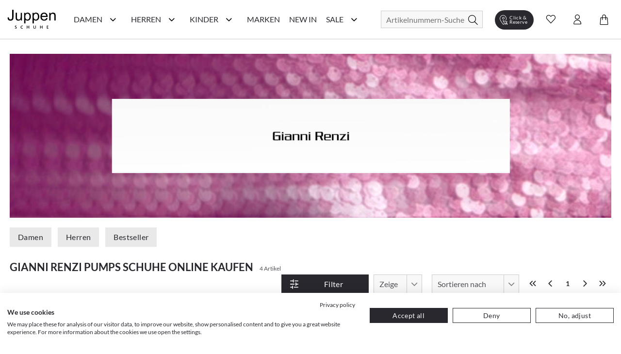

--- FILE ---
content_type: text/html; charset=utf-8
request_url: https://www.juppen.de/rwd-gianni-renzi/damenschuhe-pumps
body_size: 46724
content:
<!doctype html>
<html data-n-head-ssr lang="de" data-n-head="%7B%22lang%22:%7B%22ssr%22:%22de%22%7D%7D">
  <head >
    <meta data-n-head="ssr" charset="utf-8"><meta data-n-head="ssr" name="viewport" content="width=device-width, initial-scale=1"><meta data-n-head="ssr" data-hid="author" name="author" content="digital.manufaktur GmbH"><meta data-n-head="ssr" data-hid="charset" charset="utf-8"><meta data-n-head="ssr" data-hid="mobile-web-app-capable" name="mobile-web-app-capable" content="yes"><meta data-n-head="ssr" data-hid="apple-mobile-web-app-title" name="apple-mobile-web-app-title" content="Juppen Schuhe"><meta data-n-head="ssr" data-hid="theme-color" name="theme-color" content="#F8F8F8"><meta data-n-head="ssr" data-hid="og:type" name="og:type" property="og:type" content="website"><meta data-n-head="ssr" data-hid="og:title" name="og:title" property="og:title" content="Juppen Schuhe"><meta data-n-head="ssr" data-hid="og:site_name" name="og:site_name" property="og:site_name" content="Juppen Schuhe"><meta data-n-head="ssr" data-hid="description" name="description" content="Gianni Renzi Pumps Schuhe online kaufen bei Juppen im Online-Shop bestellen! ❤️️ Hochwertige Schuhe ✓ tolle Auswahl &amp; neueste Trends ✓ Kauf auf Rechnung ✓"><meta data-n-head="ssr" data-hid="robots" name="robots" content="undefined"><title>Juppen: Gianni Renzi Pumps Schuhe online kaufen online shoppen</title><link data-n-head="ssr" rel="icon" type="image/x-icon" href="/favicon.ico"><link data-n-head="ssr" data-hid="shortcut-icon" rel="shortcut icon" href="/_nuxt/icons/icon_64x64.408549.png"><link data-n-head="ssr" data-hid="apple-touch-icon" rel="apple-touch-icon" href="/_nuxt/icons/icon_512x512.408549.png" sizes="512x512"><link data-n-head="ssr" rel="manifest" href="/_nuxt/manifest.c7675295.json" data-hid="manifest"><link data-n-head="ssr" rel="canonical" href="https://www.juppen.de/rwd-gianni-renzi/damenschuhe-pumps"><script data-n-head="ssr" data-hid="gtm-script">if(!window._gtm_init){window._gtm_init=1;(function(w,n,d,m,e,p){w[d]=(w[d]==1||n[d]=='yes'||n[d]==1||n[m]==1||(w[e]&&w[e][p]&&w[e][p]()))?1:0})(window,navigator,'doNotTrack','msDoNotTrack','external','msTrackingProtectionEnabled');(function(w,d,s,l,x,y){w[x]={};w._gtm_inject=function(i){if(w.doNotTrack||w[x][i])return;w[x][i]=1;w[l]=w[l]||[];w[l].push({'gtm.start':new Date().getTime(),event:'gtm.js'});var f=d.getElementsByTagName(s)[0],j=d.createElement(s);j.async=true;j.src='https://www.googletagmanager.com/gtm.js?id='+i;f.parentNode.insertBefore(j,f);};w[y]('GTM-5DPHHQR')})(window,document,'script','dataLayer','_gtm_ids','_gtm_inject')}</script><script data-n-head="ssr" data-hid="structured-breadcrumb-data" type="application/ld+json">{"@context":"https://schema.org","@type":"BreadcrumbList","itemListElement":[{"@type":"ListItem","position":1,"name":"Marken","item":"https://www.juppen.de/marken"},{"@type":"ListItem","position":2,"name":"Gianni Renzi","item":"https://www.juppen.de/rwd-gianni-renzi"},{"@type":"ListItem","position":3,"name":"Damenschuhe","item":"https://www.juppen.de/rwd-gianni-renzi/damenschuhe"},{"@type":"ListItem","position":4,"name":"Pumps","item":"https://www.juppen.de/rwd-gianni-renzi/damenschuhe-pumps"}]}</script><link rel="stylesheet" href="/_nuxt/css/56d6cb5.css"><link rel="stylesheet" href="/_nuxt/css/5143695.css"><link rel="stylesheet" href="/_nuxt/css/2b19476.css"><link rel="stylesheet" href="/_nuxt/css/22ae9e8.css"><link rel="stylesheet" href="/_nuxt/css/6745a6e.css"><link rel="stylesheet" href="/_nuxt/css/7368df2.css"><link rel="stylesheet" href="/_nuxt/css/4ce4fd6.css">
  </head>
  <body >
    <noscript data-n-head="ssr" data-hid="gtm-noscript" data-pbody="true"><iframe src="https://www.googletagmanager.com/ns.html?id=GTM-5DPHHQR&" height="0" width="0" style="display:none;visibility:hidden" title="gtm"></iframe></noscript><div data-server-rendered="true" id="__nuxt"><!----><div id="__layout"><div><noscript>Please enable JavaScript and refresh this page, to use this application.</noscript> <div class="mobile-layout" style="overflow-x: hidden"><!----> <header class="header-wrp"><div class="nav-wrp container"><div class="menu-cpt-wrapper"><button class="button-icon navbar-toggler nav-icon"><i aria-hidden="true" class="icon icon-menu"></i> <span class="sr-only">Navigationsleiste anzeigen</span> <div class="material-ripple__component" style="top:0px;left:0px;width:0px;height:0px;"></div></button> <!----></div> <div class="logo-wrp"><a href="/" class="logo nuxt-link-active"><span class="sr-only">Juppen Logo</span> <picture><source media="(min-width: 768px)" srcset="/_nuxt/img/logo.c3af496.svg"> <img src="/_nuxt/img/logo.c3af496.svg" alt="Zur Startseite von Juppen" title="Logo"></picture></a></div> <!----> <div class="search-wrapper"><form id="search_mini_form" action="#"><div class="input-wrp"><div class="hbl-input-group"><input id="autocomplete-search" placeholder="Artikelnummern-Suche" autocomplete="off" type="text" name="term" value> <label for="autocomplete-search" class="sr-only">Suche</label></div> <button type="submit" title="Search" class="button-icon"><span class="sr-only">Suche</span> <i class="icon icon-search"></i> <div class="material-ripple__component" style="top:0px;left:0px;width:0px;height:0px;"></div></button></div></form> <!----></div> <div class="action-wrp d-flex align-items-center"><div class="clickCollect-cpt-wrp"><button class="button-icon clickCollect-icon"><i aria-hidden="true" class="icon icon-clickcollect"></i> <span class="text">Click &amp; Reserve</span> <div class="material-ripple__component" style="top:0px;left:0px;width:0px;height:0px;"></div> <!----></button> <!----></div> <div class="wishlist-cpt-wrp"><button class="button-icon wishlist-icon"><i aria-hidden="true" class="icon icon-heart"></i> <span class="sr-only">Wunschliste anzeigen</span> <div class="material-ripple__component" style="top:0px;left:0px;width:0px;height:0px;"></div> <!----></button> <!----></div> <div class="customer-account-cpt-wrp"><button class="button-icon"><i aria-hidden="true" class="icon icon-account"></i><span class="sr-only">Konto</span> <div class="material-ripple__component" style="top:0px;left:0px;width:0px;height:0px;"></div></button> <!----></div> <div class="minicart-cpt-wrp"><button class="button-icon cart-icon"><i aria-hidden="true" class="icon icon-cart"></i> <span class="sr-only">Warenkorb anzeigen</span> <div class="material-ripple__component" style="top:0px;left:0px;width:0px;height:0px;"></div> <!----></button> <!----></div></div> <!----></div> <!----></header> <main><div><div><!----> <div class="view-category"><!----> <div class="container breadcrumbs-wrp"><div class="breadcrumbs"><ul class="row"><li class="breadcrumb-item"><a href="/" title="Back to Home" class="nuxt-link-active">Home</a></li> <li class="breadcrumb-item"><a href="/marken"><span itemprop="title">Marken</span></a></li><li class="breadcrumb-item"><a href="/rwd-gianni-renzi" class="nuxt-link-active"><span itemprop="title">Gianni Renzi</span></a></li><li class="breadcrumb-item"><a href="/rwd-gianni-renzi/damenschuhe"><span itemprop="title">Damenschuhe</span></a></li><li class="breadcrumb-item"><a href="/rwd-gianni-renzi/damenschuhe-pumps" aria-current="page" class="nuxt-link-exact-active nuxt-link-active"><span itemprop="title">Pumps</span></a></li></ul></div></div> <div class="container category-header"><div class="manufacturer-teaser"><img src="https://d16jrpyz5lt5s7.cloudfront.net/[base64]" alt="Juppen: Gianni Renzi Pumps Schuhe online kaufen online shoppen" title="Juppen: Gianni Renzi Pumps Schuhe online kaufen online shoppen"></div> <div class="main-categories"><a href="/rwd-gianni-renzi/damenschuhe" class="button button-secondary">
                    Damen
                    <div class="material-ripple__component" style="top:0px;left:0px;width:0px;height:0px;"></div></a> <a href="/rwd-gianni-renzi/herrenschuhe" class="button button-secondary">
                    Herren
                    <div class="material-ripple__component" style="top:0px;left:0px;width:0px;height:0px;"></div></a> <!----> <a href="/rwd-gianni-renzi" class="button button-secondary nuxt-link-active">
                    Bestseller
                    <div class="material-ripple__component" style="top:0px;left:0px;width:0px;height:0px;"></div></a></div> <div class="category-name-wrp"><h1 class="title headline-1">Gianni Renzi Pumps Schuhe online kaufen</h1> <span class="item-count-wrp">
                    4 Artikel
                </span></div></div> <div class="container category-content-wrp"><div class="category-products-wrp"><h2 class="sr-only">Produktlisting</h2> <div class="filter-wrp"><button class="button button-primary open-filter"><i aria-hidden="true" class="icon icon-sliders left"></i> <span>Filter</span> <div class="material-ripple__component" style="top:0px;left:0px;width:0px;height:0px;"></div></button> <!----> <div class="hbl-select limit"><select id="show" required="required" class="select-text"><option disabled="disabled" selected="selected" value="80">
            80
        </option> <option value="20">
            20
        </option><option value="40">
            40
        </option><option value="80">
            80
        </option><option value="120">
            120
        </option><option value="500">
            alle
        </option></select> <span class="select-highlight"></span> <label for="show" class="select-label">Zeige</label></div> <div class="hbl-select order"><select id="selectable-order" aria-required="true" required="required" class="select-text"><option value="0">
            Beste Auswahl
        </option><option value="17">
            Neueste Produkte
        </option><option value="3">
            Niedrigster Preis
        </option><option value="4">
            Höchster Preis
        </option><option value="15">
            Beliebtheit
        </option><option value="13">
            Marke A-Z
        </option><option value="14">
            Marke Z-A
        </option></select> <span class="select-highlight"></span> <label for="selectable-order" class="select-label">Sortieren nach</label></div> <ul class="pagination"><li class="page-item"><button disabled="disabled" class="disabled"><i aria-hidden="true" class="icon icon-chevrons-left"></i> <span class="sr-only">Erste Seite</span> <div class="material-ripple__component" style="top:0px;left:0px;width:0px;height:0px;"></div></button></li> <li class="page-item"><button disabled="disabled" class="disabled"><i aria-hidden="true" class="icon icon-chevron-left"></i> <span class="sr-only">Vorherige Seite</span> <div class="material-ripple__component" style="top:0px;left:0px;width:0px;height:0px;"></div></button></li> <li class="page-item"><button disabled="disabled" class="current">
                    1
                    <div class="material-ripple__component" style="top:0px;left:0px;width:0px;height:0px;"></div></button></li> <li class="page-item"><button disabled="disabled" class="disabled"><i aria-hidden="true" class="icon icon-chevron-right"></i> <span class="sr-only">Nächste Seite</span> <div class="material-ripple__component" style="top:0px;left:0px;width:0px;height:0px;"></div></button></li> <li class="page-item"><button disabled="disabled" class="disabled"><i aria-hidden="true" class="icon icon-chevrons-right"></i> <span class="sr-only">Letzte Seite</span> <div class="material-ripple__component" style="top:0px;left:0px;width:0px;height:0px;"></div></button></li></ul> <!----></div> <div class="listing-wrp row"><!----> <div class="listing-item col-6 col-sm-6 col-md-4 col-lg-3"><div class="product-card"><div class="actions"><div class="badge-wrp"><div class="badge sale">-29 %</div> <!----></div> <div class="add-to-wishlist-wrp"><!----><!----><!----><!----><!----></div></div> <a href="/gianni-renzi-klassische-pumps-aus-leder-954056-oliv.html"><div class="card-media"><div class="img-lazy-wrp img-listing"><img data-src="https://d16jrpyz5lt5s7.cloudfront.net/[base64]" alt="Gianni Renzi Klassische Pumps aus Leder 122602954056 (Oliv)" title="Gianni Renzi Klassische Pumps aus Leder 122602954056 (Oliv)" class="LazyImage  loading" style="background-color:#fff;"> <div class="loader lds-ellipsis"><div></div> <div></div> <div></div> <div></div></div></div> <!----></div> <div class="product-card-info-wrp-link"><div class="product-card-info-wrp"><h3 class="manufacturer">Gianni Renzi</h3> <div class="product-name text-small">Klassische Pumps aus Leder 122602954056 (Oliv)</div> <div class="price-box price-excluding-tax product-price"><span class="old-price price"><span>225,00 €</span></span> <span class="sale-price grey-label bodytext2"><span>160,00 €</span></span> <!----></div> <div class="few-sizes-left text-small">Nur noch wenige Artikel verfügbar!</div></div></div> <div class="card-expand"><div class="options-wrp-non-interactive"><div class="option groesse"><!----><!----><!----><!----><!----><!----><!----><!----><!----><div class="option-value">38</div><!----><!----><!----><!----><!----><!----><!----><!----><!----><!----><!----><!----><!----><!----></div></div></div></a></div></div><div class="listing-item col-6 col-sm-6 col-md-4 col-lg-3"><div class="product-card"><div class="actions"><div class="badge-wrp"><div class="badge sale">-20 %</div> <!----></div> <div class="add-to-wishlist-wrp"><!----><!----><!----><!----><!----></div></div> <a href="/gianni-renzi-klassische-pumps-aus-leder-954081-braun.html"><div class="card-media"><div class="img-lazy-wrp img-listing"><img data-src="https://d16jrpyz5lt5s7.cloudfront.net/[base64]" alt="Gianni Renzi Klassische Pumps aus Leder 122203954081 (Braun)" title="Gianni Renzi Klassische Pumps aus Leder 122203954081 (Braun)" class="LazyImage  loading" style="background-color:#fff;"> <div class="loader lds-ellipsis"><div></div> <div></div> <div></div> <div></div></div></div> <!----></div> <div class="product-card-info-wrp-link"><div class="product-card-info-wrp"><h3 class="manufacturer">Gianni Renzi</h3> <div class="product-name text-small">Klassische Pumps aus Leder 122203954081 (Braun)</div> <div class="price-box price-excluding-tax product-price"><span class="old-price price"><span>175,00 €</span></span> <span class="sale-price grey-label bodytext2"><span>140,00 €</span></span> <!----></div> <!----></div></div> <div class="card-expand"><div class="options-wrp-non-interactive"><div class="option groesse"><!----><!----><!----><!----><!----><!----><!----><!----><!----><!----><!----><!----><div class="option-value">39.5</div><div class="option-value">40</div><!----><!----><!----><!----><!----><!----><!----><!----><!----><!----></div></div></div></a></div></div><div class="listing-item col-6 col-sm-6 col-md-4 col-lg-3"><div class="product-card"><div class="actions"><div class="badge-wrp"><div class="badge sale">-29 %</div> <!----></div> <div class="add-to-wishlist-wrp"><!----><!----><!----><!----><!----></div></div> <a href="/gianni-renzi-klassische-pumps-aus-leder-954077-braun.html"><div class="card-media"><div class="img-lazy-wrp img-listing"><img data-src="https://d16jrpyz5lt5s7.cloudfront.net/[base64]" alt="Gianni Renzi Klassische Pumps aus Leder 122202954077 (Braun)" title="Gianni Renzi Klassische Pumps aus Leder 122202954077 (Braun)" class="LazyImage  loading" style="background-color:#fff;"> <div class="loader lds-ellipsis"><div></div> <div></div> <div></div> <div></div></div></div> <!----></div> <div class="product-card-info-wrp-link"><div class="product-card-info-wrp"><h3 class="manufacturer">Gianni Renzi</h3> <div class="product-name text-small">Klassische Pumps aus Leder 122202954077 (Braun)</div> <div class="price-box price-excluding-tax product-price"><span class="old-price price"><span>225,00 €</span></span> <span class="sale-price grey-label bodytext2"><span>160,00 €</span></span> <!----></div> <!----></div></div> <div class="card-expand"><div class="options-wrp-non-interactive"><div class="option groesse"><!----><!----><!----><!----><!----><!----><!----><div class="option-value">37</div><!----><div class="option-value">38</div><div class="option-value">38.5</div><!----><!----><!----><!----><!----><!----><!----><!----><!----><!----><!----><!----><!----></div></div></div></a></div></div><div class="listing-item col-6 col-sm-6 col-md-4 col-lg-3"><div class="product-card"><div class="actions"><div class="badge-wrp"><div class="badge sale">-29 %</div> <!----></div> <div class="add-to-wishlist-wrp"><!----><!----><!----><!----><!----></div></div> <a href="/gianni-renzi-klassische-leder-pumps-954068-schwarz.html"><div class="card-media"><div class="img-lazy-wrp img-listing"><img data-src="https://d16jrpyz5lt5s7.cloudfront.net/[base64]" alt="Gianni Renzi Klassische Leder-Pumps 122002954068 (Schwarz)" title="Gianni Renzi Klassische Leder-Pumps 122002954068 (Schwarz)" class="LazyImage  loading" style="background-color:#fff;"> <div class="loader lds-ellipsis"><div></div> <div></div> <div></div> <div></div></div></div> <!----></div> <div class="product-card-info-wrp-link"><div class="product-card-info-wrp"><h3 class="manufacturer">Gianni Renzi</h3> <div class="product-name text-small">Klassische Leder-Pumps 122002954068 (Schwarz)</div> <div class="price-box price-excluding-tax product-price"><span class="old-price price"><span>225,00 €</span></span> <span class="sale-price grey-label bodytext2"><span>160,00 €</span></span> <!----></div> <div class="few-sizes-left text-small">Nur noch wenige Artikel verfügbar!</div></div></div> <div class="card-expand"><div class="options-wrp-non-interactive"><div class="option groesse"><!----><!----><!----><!----><!----><!----><!----><div class="option-value">37</div><div class="option-value">37.5</div><!----><div class="option-value">38.5</div><!----><!----><!----><!----><!----><!----><!----><!----><!----><!----><!----><!----><!----></div></div></div></a></div></div> <div></div></div> <!----> <div class="pagination-bottom"><!----> <ul class="pagination"><li class="page-item"><button disabled="disabled" class="disabled"><i aria-hidden="true" class="icon icon-chevrons-left"></i> <span class="sr-only">Erste Seite</span> <div class="material-ripple__component" style="top:0px;left:0px;width:0px;height:0px;"></div></button></li> <li class="page-item"><button disabled="disabled" class="disabled"><i aria-hidden="true" class="icon icon-chevron-left"></i> <span class="sr-only">Vorherige Seite</span> <div class="material-ripple__component" style="top:0px;left:0px;width:0px;height:0px;"></div></button></li> <li class="page-item"><button disabled="disabled" class="current">
                    1
                    <div class="material-ripple__component" style="top:0px;left:0px;width:0px;height:0px;"></div></button></li> <li class="page-item"><button disabled="disabled" class="disabled"><i aria-hidden="true" class="icon icon-chevron-right"></i> <span class="sr-only">Nächste Seite</span> <div class="material-ripple__component" style="top:0px;left:0px;width:0px;height:0px;"></div></button></li> <li class="page-item"><button disabled="disabled" class="disabled"><i aria-hidden="true" class="icon icon-chevrons-right"></i> <span class="sr-only">Letzte Seite</span> <div class="material-ripple__component" style="top:0px;left:0px;width:0px;height:0px;"></div></button></li></ul></div></div></div> <!----> <div class="container category-description"><!----> <!----></div></div></div></div></main> <div class="end-of-content" style="height:20px;width:100%;"></div> <!----> <!----></div></div></div></div><script>window.__NUXT__=(function(a,b,c,d,e,f,g,h,i,j,k,l,m,n,o,p,q,r,s,t,u,v,w,x,y,z,A,B,C,D,E,F,G,H,I,J,K,L,M,N,O,P,Q,R,S,T,U,V,W,X,Y,Z,_,$,aa,ab,ac,ad,ae,af,ag,ah,ai,aj,ak,al,am,an,ao,ap,aq,ar,as,at,au,av,aw,ax,ay,az,aA,aB,aC,aD,aE,aF,aG,aH,aI,aJ,aK,aL,aM,aN,aO,aP,aQ,aR,aS,aT,aU,aV,aW,aX,aY,aZ,a_,a$,ba,bb,bc,bd,be,bf,bg,bh,bi,bj,bk,bl,bm,bn,bo,bp,bq,br,bs,bt,bu,bv,bw,bx,by,bz,bA,bB,bC,bD,bE,bF,bG,bH,bI,bJ,bK,bL,bM,bN,bO,bP,bQ,bR,bS,bT,bU,bV,bW,bX,bY,bZ,b_,b$,ca,cb,cc,cd,ce,cf,cg,ch,ci,cj,ck,cl,cm,cn,co,cp,cq,cr,cs,ct,cu,cv,cw,cx,cy,cz,cA,cB,cC,cD,cE,cF,cG,cH,cI,cJ,cK,cL,cM,cN,cO,cP,cQ,cR,cS,cT,cU,cV,cW,cX,cY,cZ,c_,c$,da,db,dc,dd,de,df,dg,dh,di,dj,dk,dl,dm,dn,do0,dp,dq,dr,ds,dt,du,dv,dw,dx,dy,dz,dA,dB,dC,dD,dE,dF,dG,dH,dI,dJ,dK,dL,dM,dN,dO,dP,dQ,dR,dS,dT,dU,dV,dW,dX,dY,dZ,d_,d$,ea,eb,ec,ed,ee,ef,eg,eh,ei,ej,ek,el,em,en,eo,ep,eq,er,es,et,eu,ev,ew,ex,ey,ez,eA,eB,eC,eD,eE,eF,eG,eH,eI,eJ,eK,eL,eM,eN,eO,eP,eQ,eR,eS,eT,eU,eV,eW,eX,eY,eZ,e_,e$,fa,fb,fc,fd,fe,ff,fg,fh,fi,fj,fk,fl,fm,fn,fo,fp,fq,fr,fs,ft,fu,fv,fw,fx,fy,fz,fA,fB,fC,fD,fE){dp.id=m;dp.name="Damen";dp.image=a;dp.image_url=a;dp.image_alt_text=a;dp.url_path=V;dp.teaser="\u003Cp\u003EEine gro&szlig;e Auswahl an wundersch&ouml;nen Damenschuhen - das bietet Ihnen unser Juppen Schuhe Online-Shop. W&auml;hlen Sie Ihr Lieblingsmodell aus vielen Top-Marken und Styles. Hier einfach Ihren Lieblings-Schuhtyp ausw&auml;hlen und schon sehen Sie alle aktuellen Modelle aus dieser Kategorie. Viel Spa&szlig; beim Shoppen!\u003C\u002Fp\u003E";dp.heading_title=dq;dp.short_description="Damenschuhe - Top-Marken und aktuelle Styles finden Sie im Juppen Schuhe Online-Shop!";dp.special_intro=b;dp.special_title="Damenschuhe besonders günstig";dp.special_description=b;dp.level=f;dp.position=a;dp.parent_id=d;dp.sort_order=f;dp.sort_sub_categories=e;dp.is_active=c;dp.include_in_menu=c;dp.show_in_navigation=c;dp.created_at=g;dp.updated_at=a;dp.children=[{id:p,name:dr,image:a,image_url:a,image_alt_text:a,url_path:"inspiration-trends",teaser:"\u003Cdiv class=\"flex flex-grow flex-col max-w-full\"\u003E\r\n\u003Cdiv data-message-author-role=\"assistant\" data-message-id=\"5eea28a8-2d26-4ea0-b8b6-374bdf387675\" dir=\"auto\" class=\"min-h-[20px] text-message flex flex-col items-start whitespace-pre-wrap break-words [.text-message+&amp;]:mt-5 juice:w-full juice:items-end overflow-x-auto gap-2\"\u003E\r\n\u003Cdiv class=\"flex w-full flex-col gap-1 juice:empty:hidden juice:first:pt-[3px]\"\u003E\r\n\u003Cdiv class=\"markdown prose w-full break-words dark:prose-invert light\"\u003EEntdecke auf unserer Inspirationsseite die Welt der Schuhe neu. Hier bieten wir Dir eine F&uuml;lle von Ideen und Trends, die Deinen Stil bereichern und Dir helfen, den perfekten Schuh f&uuml;r jeden Anlass zu finden. Von modischen Sneakern &uuml;ber elegante High Heels bis hin zu bequemen Flats &ndash; wir zeigen Dir die angesagtesten Styles. Lass Dich von unseren saisonalen Empfehlungen inspirieren und finde Dein n&auml;chstes Lieblingspaar. Mach Dich bereit, Deine Schuhkollektion mit den neuesten Trends aufzufrischen!\u003C\u002Fdiv\u003E\r\n\u003C\u002Fdiv\u003E\r\n\u003C\u002Fdiv\u003E\r\n\u003C\u002Fdiv\u003E",heading_title:"Inspiration & Trends: Deine Schuhwelt entdecken",short_description:b,special_intro:b,special_title:b,special_description:b,level:i,position:a,parent_id:m,sort_order:d,sort_sub_categories:c,is_active:c,include_in_menu:c,show_in_navigation:c,created_at:g,updated_at:a,children:[{id:411,name:ds,image:a,image_url:a,image_alt_text:a,url_path:"trend-plateau",teaser:"\u003Cp\u003EHier trifft Fashion auf Standfestigkeit. Mit markanter Plateau-Sohle, selbstbewusstem Design und kompromisslosem Komfort bringen diese Schuhe dich auf ein neues Level &ndash; optisch wie gef&uuml;hlt. Schritt f&uuml;r Schritt. Statement f&uuml;r Statement.\u003C\u002Fp\u003E",heading_title:ds,short_description:b,special_intro:b,special_title:b,special_description:b,level:h,position:a,parent_id:p,sort_order:d,sort_sub_categories:c,is_active:c,include_in_menu:c,show_in_navigation:c,created_at:g,updated_at:a},{id:416,name:"Season of Red",image:a,image_url:a,image_alt_text:a,url_path:"season-of-red",teaser:"\u003Cp\u003EVon tiefem Bordeaux bis zu kr&auml;ftigem Signalrot &ndash; diese Herbstfarbe setzt elegante Statements und bringt W&auml;rme in jedes Outfit. Ob edle Pumps, l&auml;ssige Sneaker oder klassische Boots: Schuhe in Rott&ouml;nen sind die unverzichtbaren Highlights der Saison.\u003C\u002Fp\u003E",heading_title:"Season of Red. Elegante Highlights in Bordeaux & Rot.",short_description:b,special_intro:b,special_title:b,special_description:b,level:h,position:a,parent_id:p,sort_order:f,sort_sub_categories:c,is_active:c,include_in_menu:c,show_in_navigation:c,created_at:g,updated_at:a},{id:410,name:"Riemchen & Spangen",image:a,image_url:a,image_alt_text:a,url_path:"riemchen-spangen",teaser:"\u003Cp\u003E\u003Cstrong\u003ERiemchen &amp; Spangen &ndash; Stilvoller Halt mit femininer Eleganz.\u003C\u002Fstrong\u003E&nbsp;Ob zarte \u003Cstrong\u003ERiemchen-Ballerinas\u003C\u002Fstrong\u003E, klassische \u003Cstrong\u003ESpangen-Pumps\u003C\u002Fstrong\u003E oder trendige \u003Cstrong\u003EMary Janes\u003C\u002Fstrong\u003E &ndash; Schuhe mit Riemchen &amp; Spangen sind zeitlose Hingucker. Sie vereinen \u003Cstrong\u003Enostalgischen Charme\u003C\u002Fstrong\u003E  mit modernem Stil und sorgen f&uuml;r einen sicheren Halt, ohne auf Eleganz  zu verzichten. Von schlichten, minimalistischen Designs bis hin zu  verspielten Details &ndash; hier findest du die perfekten Modelle f&uuml;r jeden  Anlass.&nbsp;Entdecke jetzt die sch&ouml;nsten \u003Cstrong\u003ERiemchen- und Spangenschuhe\u003C\u002Fstrong\u003E und bringe einen Hauch \u003Cstrong\u003ERetro-Eleganz\u003C\u002Fstrong\u003E in deine Garderobe!\u003C\u002Fp\u003E",heading_title:"Riemchen & Spangen. Retro trifft Moderne.",short_description:b,special_intro:b,special_title:b,special_description:b,level:h,position:a,parent_id:p,sort_order:i,sort_sub_categories:c,is_active:c,include_in_menu:c,show_in_navigation:c,created_at:g,updated_at:a},{id:401,name:"Furry Street Vibes",image:b,image_url:a,image_alt_text:"Teddyfell",url_path:"fluffy-cozy",teaser:"\u003Cp\u003EMit diesen Schuhen bringst du die perfekte Mischung aus Streetwear und kuscheligem Innenfutter in deinen Alltag. Trendige Designs, warme Materialien und coole Sohlen machen sie zu echten Eyecatchern &ndash; ob beim City-Trip, im Caf&eacute; oder auf winterlichen Spazierg&auml;ngen. Dein stylisher Begleiter f&uuml;r die kalte Jahreszeit.\u003C\u002Fp\u003E",heading_title:"Furry Street Vibes. Urbaner Style trifft auf flauschigen Komfort.",short_description:b,special_intro:b,special_title:b,special_description:b,level:h,position:a,parent_id:p,sort_order:h,sort_sub_categories:e,is_active:c,include_in_menu:c,show_in_navigation:c,created_at:g,updated_at:a},{id:395,name:"Animal Chic",image:a,image_url:a,image_alt_text:a,url_path:"urban-safari",teaser:"\u003Cp\u003EErobern Sie den Gro&szlig;stadtdschungel mit unseren&nbsp;\u003Cstrong\u003EAnimal Chic\u003C\u002Fstrong\u003E  Schuhen! Diese Kollektion vereint das Beste aus beiden Welten: die wilde Sch&ouml;nheit der Natur und den l&auml;ssigen Chic des Stadtlebens. Mit markanten Animal Prints und modernem Design sind diese Schuhe die perfekte Begleiter f&uuml;r alle, die sich mutig und stilvoll in jeder Umgebung bewegen wollen. Setzen Sie ein modisches Statement und erleben Sie jeden Schritt als Abenteuer!\u003C\u002Fp\u003E",heading_title:"Stylische Schuhe im Animal Look",short_description:b,special_intro:b,special_title:b,special_description:b,level:h,position:a,parent_id:p,sort_order:k,sort_sub_categories:c,is_active:c,include_in_menu:c,show_in_navigation:c,created_at:g,updated_at:a},{id:415,name:"Black Beautys",image:a,image_url:a,image_alt_text:a,url_path:"black-beautys",teaser:"\u003Cp\u003ESchwarz ist mehr als nur eine Farbe &ndash; es ist ein Statement. Unsere \u003Cem data-start=\"199\" data-end=\"214\"\u003EBlack Beautys\u003C\u002Fem\u003E vereinen klassische Eleganz mit modernem Chic. Von stilvollen Loafern &uuml;ber edle Slipper bis hin zu femininen Ballerinas findest du hier die perfekten Begleiter f&uuml;r jeden Anlass. Entdecke Schuhe, die zu allem passen und deinem Look das gewisse Extra verleihen.\u003C\u002Fp\u003E",heading_title:"Black Beautys. Zeitlose Eleganz in Schwarz.",short_description:b,special_intro:b,special_title:b,special_description:b,level:h,position:a,parent_id:p,sort_order:r,sort_sub_categories:c,is_active:c,include_in_menu:c,show_in_navigation:c,created_at:g,updated_at:a},{id:400,name:"Must-Have Basics",image:a,image_url:a,image_alt_text:a,url_path:"basics",teaser:"\u003Cp\u003EEntdecken Sie unsere sorgf&auml;ltig ausgew&auml;hlte Kollektion, die sich durch zeitloses Design, hohen Tragekomfort und erstklassige Qualit&auml;t auszeichnet. Diese Schuhe sind die essenziellen Begleiter, die Ihnen Tag f&uuml;r Tag Stil und Bequemlichkeit bieten, egal ob im B&uuml;ro, bei einem Stadtbummel oder bei einem entspannten Spaziergang im Park.\u003C\u002Fp\u003E\r\n\u003Cp\u003EUnsere Must-Have Basics sind vielseitig kombinierbar und passen zu jedem Outfit. Ob klassische Sneaker, elegante Loafer oder komfortable Ballerinas &ndash; hier finden Sie garantiert das passende Modell f&uuml;r Ihren individuellen Stil.\u003C\u002Fp\u003E\r\n\u003Cp\u003ETauchen Sie ein und lassen Sie sich von unserer Auswahl inspirieren. Finden Sie Ihre neuen Lieblingsschuhe, die Sie zuverl&auml;ssig und stilvoll durch den Alltag begleiten. Must-Have Basics &ndash; weil zeitlose Klassiker einfach nie aus der Mode kommen.\u003C\u002Fp\u003E\r\n\u003Cp\u003E&nbsp;\u003C\u002Fp\u003E",heading_title:"Must-Have Basics: Ihre perfekten Begleiter für jeden Tag",short_description:b,special_intro:b,special_title:b,special_description:b,level:h,position:a,parent_id:p,sort_order:H,sort_sub_categories:c,is_active:e,include_in_menu:c,show_in_navigation:c,created_at:g,updated_at:a},{id:390,name:dt,image:b,image_url:a,image_alt_text:a,url_path:"feste-anlaesse2",teaser:"\u003Cp\u003EOb Hochzeit, Party, Geburtstagsfeier oder ein eleganter Abend &ndash; hier  finden Sie die perfekten Schuhe f&uuml;r jeden besonderen Anlass. Lassen Sie  sich von unserer Auswahl an stilvollen und modischen Schuhen  inspirieren, die Ihren Look auf das n&auml;chste Level heben. Von glamour&ouml;sen  High Heels &uuml;ber schicke Ballerinas bis hin zu klassischen Schuhen &ndash; wir  bieten Ihnen eine Vielzahl an Modellen, die f&uuml;r unvergessliche Momente  sorgen. Entdecken Sie jetzt unsere Kollektion und finden&nbsp;Sie das ideale  Paar f&uuml;r Ihren n&auml;chsten gro&szlig;en Auftritt!\u003C\u002Fp\u003E",heading_title:"Damenschuhe für Feste & Anlässe",short_description:b,special_intro:b,special_title:b,special_description:b,level:h,position:a,parent_id:p,sort_order:aR,sort_sub_categories:c,is_active:c,include_in_menu:c,show_in_navigation:c,created_at:g,updated_at:a},{id:391,name:"Denim Vibes",image:b,image_url:a,image_alt_text:a,url_path:"denim-vibes",teaser:"\u003Cp\u003EVon softem Hellblau bis tiefem Indigo: Diese Auswahl vereint trendige Schnitte, bequeme Passformen und die angesagte Denim-Farbwelt. F&uuml;r moderne Casual-Styles mit Charakter.\u003C\u002Fp\u003E",heading_title:"Schuhe im Denim-Look und Jeansblau",short_description:b,special_intro:b,special_title:b,special_description:b,level:h,position:a,parent_id:p,sort_order:s,sort_sub_categories:c,is_active:c,include_in_menu:c,show_in_navigation:c,created_at:g,updated_at:a},{id:392,name:"Einzigartige Highlights",image:a,image_url:a,image_alt_text:a,url_path:"einzigartige-highlights1",teaser:"\u003Cp\u003ESetzen&nbsp;Sie ein modisches Statement mit unserer Kollektion von Schuhen  mit Highlight Details. Diese au&szlig;ergew&ouml;hnlichen Modelle heben sich durch  auff&auml;llige Akzente, kreative Designs und besondere Verzierungen ab. Ob  funkelnde Applikationen, auff&auml;llige Farben oder einzigartige Muster &ndash;  hier finden&nbsp;Sie Schuhe, die jedem Outfit das gewisse Etwas verleihen.  Perfekt f&uuml;r alle, die gerne im Rampenlicht stehen und ihren pers&ouml;nlichen  Stil zum Ausdruck bringen m&ouml;chten. Entdecken Sie jetzt unsere Auswahl  an Eyecatcher-Schuhen und finden Sie Ihr neues Lieblingspaar mit  Wow-Effekt!\u003C\u002Fp\u003E",heading_title:"Schuhe mit besonderen Details",short_description:b,special_intro:b,special_title:b,special_description:b,level:h,position:a,parent_id:p,sort_order:s,sort_sub_categories:e,is_active:e,include_in_menu:c,show_in_navigation:c,created_at:g,updated_at:a},{id:404,name:"New Drop Collection",image:a,image_url:a,image_alt_text:a,url_path:"new-drop-collection",teaser:"\u003Cp\u003EDie neue Kollektion ist da! Mit einzigartigen Tropfen, Nieten und funkelnden Steinen bringen wir Glanz in jeden Schritt. Entdecke jetzt die neuesten Trends und verleihe deinem Look das gewisse Extra. Jeder Schritt ein Statement &ndash; sei dabei!\u003C\u002Fp\u003E",heading_title:"Tropfen, Nieten und funkelnden Steine - jeder Schritt ein Highlight",short_description:b,special_intro:b,special_title:b,special_description:b,level:h,position:a,parent_id:p,sort_order:s,sort_sub_categories:e,is_active:e,include_in_menu:c,show_in_navigation:c,created_at:g,updated_at:a},{id:406,name:"Winter Highlights",image:a,image_url:a,image_alt_text:a,url_path:"winter-highlights",teaser:"\u003Cp\u003EErobern Sie den Winter mit Schuhen, die Sie nicht im Stich lassen. Unsere Kategorie \u003Cstrong\u003EWarm durch den Winter\u003C\u002Fstrong\u003E bietet eine Vielfalt an Damenschuhen, die Gem&uuml;tlichkeit, Funktionalit&auml;t und Stil vereinen. Egal, ob elegante Stiefel, rutschfeste Boots oder kuschelwarme Klassiker &ndash; hier finden Sie alles, um die kalte Jahreszeit komfortabel und modisch zu genie&szlig;en. Bleiben Sie warm, egal wie frostig es wird!\u003C\u002Fp\u003E",heading_title:"Warm durch den Winter",short_description:b,special_intro:b,special_title:b,special_description:b,level:h,position:a,parent_id:p,sort_order:s,sort_sub_categories:e,is_active:e,include_in_menu:c,show_in_navigation:c,created_at:g,updated_at:a},{id:409,name:"Colorful Highlights",image:a,image_url:a,image_alt_text:a,url_path:"colorful-highlights",teaser:"\u003Cp\u003EEntdecke unsere \u003Cstrong\u003EColorful Highlights\u003C\u002Fstrong\u003E &ndash; eine Kollektion stylischer Damenschuhe, die mit kr&auml;ftigen Farben und auff&auml;lligen Akzenten begeistern. Egal, ob leuchtende Ballerinas und Slipper, trendige Sneakers oder elegante Sandalen und Pumps &ndash; diese Modelle setzen ein Statement und verleihen jedem Outfit das gewisse Etwas.\u003C\u002Fp\u003E\r\n\u003Cp\u003ELass dich von lebendigen Nuancen, aufregenden Designs und erstklassigem Tragekomfort inspirieren. Perfekt f&uuml;r alle, die ihren Look mit einem Hauch Farbe aufwerten wollen!\u003C\u002Fp\u003E",heading_title:"Setze bunte Akzente mit jedem Schritt!",short_description:b,special_intro:b,special_title:b,special_description:b,level:h,position:a,parent_id:p,sort_order:s,sort_sub_categories:c,is_active:e,include_in_menu:c,show_in_navigation:c,created_at:g,updated_at:a},{id:412,name:"Mesh & Lochmuster",image:a,image_url:a,image_alt_text:a,url_path:"mesh-lochmuster",teaser:"\u003Cp\u003EEntdecke unsere sch&ouml;nsten Modelle mit Mesh und Lochmuster &ndash; gemacht f&uuml;r   warme Tage und stilvolle Auftritte. Ob fein perforiert, kunstvoll   geflochten oder transparent modern &ndash; diese Schuhe lassen deine F&uuml;&szlig;e   atmen und deinen Look strahlen. Luftig war noch nie so chic.\u003C\u002Fp\u003E",heading_title:"Hier trifft Design auf Leichtigkeit.",short_description:b,special_intro:b,special_title:b,special_description:b,level:h,position:a,parent_id:p,sort_order:s,sort_sub_categories:c,is_active:e,include_in_menu:c,show_in_navigation:c,created_at:g,updated_at:a},{id:413,name:"Magazin F\u002FS 25",image:a,image_url:a,image_alt_text:a,url_path:"magazin-f-s-251",teaser:"\u003Cp\u003E\u003Cstrong data-start=\"112\" data-end=\"144\"\u003EWillkommen im neuen Magazin.\u003C\u002Fstrong\u003E\u003Cbr data-start=\"144\" data-end=\"147\" \u002F\u003E\r\nFrisch kuratiert, vielseitig gedacht und mit Blick auf das, was wirklich z&auml;hlt: Trends, Themen und Inspirationen, die den Moment pr&auml;gen. Entdecke spannende Inhalte, neue Perspektiven und alles, was gerade relevant ist &ndash; kompakt, stilvoll und immer einen Schritt voraus.\u003C\u002Fp\u003E",heading_title:"Magazin Frühjahr\u002FSommer 2025",short_description:b,special_intro:b,special_title:b,special_description:b,level:h,position:a,parent_id:p,sort_order:s,sort_sub_categories:e,is_active:e,include_in_menu:c,show_in_navigation:c,created_at:g,updated_at:a},{id:414,name:"Two-Tone Trend",image:a,image_url:a,image_alt_text:a,url_path:"two-tone-trend",teaser:"\u003Cp\u003EDer Two-Tone Look ist ein Klassiker mit modernem Twist. Harmonische Farbduos verleihen jedem Outfit das gewisse Etwas &ndash; dezent, aber wirkungsvoll. Entdecke unsere Auswahl f&uuml;r stilvolle Akzente bei jedem Schritt.\u003C\u002Fp\u003E",heading_title:"Kontrast, der begeistert",short_description:b,special_intro:b,special_title:b,special_description:b,level:h,position:a,parent_id:p,sort_order:s,sort_sub_categories:c,is_active:e,include_in_menu:c,show_in_navigation:c,created_at:g,updated_at:a},{id:393,name:"Time to Shine - Metallics",image:"393.png",image_url:a,image_alt_text:a,url_path:"time-to-shine-metallics2",teaser:"\u003Cp\u003EEntdecken&nbsp;Sie die funkelnde Welt unserer Metallic-Kollektion. Diese  Schuhe sind perfekte Eyecatcher und setzen gl&auml;nzende Akzente bei jedem  Outfit. Ob Sie glamour&ouml;se High Heels, schimmernde Sneaker oder  glitzernde Flats suchen &ndash; hier finden Sie eine Auswahl an Modellen, die  mit ihrem metallischen Glanz f&uuml;r Aufsehen sorgen. Lassen Sie sich von  der strahlenden Vielfalt inspirieren und finden Sie Ihr neues  Lieblingspaar, das jedem Schritt einen Hauch von Luxus verleiht. Machen  Sie sich bereit, zu gl&auml;nzen und setzen Sie ein modisches Statement mit  unseren Metallic-Schuhen!\u003C\u002Fp\u003E",heading_title:"Modische Damenschuhe im Metallic Look",short_description:b,special_intro:b,special_title:b,special_description:b,level:h,position:a,parent_id:p,sort_order:s,sort_sub_categories:e,is_active:e,include_in_menu:c,show_in_navigation:c,created_at:g,updated_at:a},{id:394,name:"Retro Chic",image:a,image_url:a,image_alt_text:a,url_path:"retro-chic1",teaser:"\u003Cp\u003ETauchen Sie ein in die Welt des Retro Chic und entdecken Sie zeitlose  Schuhklassiker, die nostalgischen Charme und moderne Eleganz vereinen.  Unsere Retro-Kollektion bietet eine Vielfalt an Stilen, die von den  ikonischen Designs vergangener Jahrzehnte inspiriert sind. Von  klassischen Pumps &uuml;ber stylische Keilabsatz Sandalen bis hin zu  Vintage-Sneakern &ndash; diese Schuhe verleihen jedem Outfit einen Hauch von  Nostalgie und Raffinesse. Lassen&nbsp;Sie sich von der Qualit&auml;t und dem  einzigartigen Design unserer Retro-Modelle begeistern und finden Sie ihr  perfektes Paar, das die Mode vergangener Zeiten neu interpretiert.\u003C\u002Fp\u003E",heading_title:"Zeitlose Schuhklassiker",short_description:b,special_intro:b,special_title:b,special_description:b,level:h,position:a,parent_id:p,sort_order:s,sort_sub_categories:e,is_active:e,include_in_menu:c,show_in_navigation:c,created_at:g,updated_at:a},{id:408,name:du,image:a,image_url:a,image_alt_text:a,url_path:"black-deals",teaser:"\u003Cp\u003E\u003Cstrong\u003EBLACK DEALS\u003C\u002Fstrong\u003E &ndash; Ihre Chance auf exklusive Schn&auml;ppchen! Tauchen Sie ein in unsere Auswahl an hochwertigen Schuhen und Accessoires, jetzt zu unschlagbaren Preisen. Ob f&uuml;r Alltag, B&uuml;ro oder besondere Anl&auml;sse &ndash; hier finden Sie Ihre neuen Lieblingsst&uuml;cke. Aber beeilen Sie sich, die Angebote sind nur f&uuml;r kurze Zeit verf&uuml;gbar!\u003C\u002Fp\u003E",heading_title:du,short_description:b,special_intro:b,special_title:b,special_description:b,level:h,position:a,parent_id:p,sort_order:s,sort_sub_categories:e,is_active:e,include_in_menu:c,show_in_navigation:c,created_at:g,updated_at:a}]},{id:384,name:"% Fashion Week Sale",image:a,image_url:a,image_alt_text:a,url_path:"damenschuhe-sale",teaser:b,heading_title:"Fashion Week Sale für Damen",short_description:b,special_intro:b,special_title:b,special_description:b,level:i,position:a,parent_id:m,sort_order:s,sort_sub_categories:e,is_active:e,include_in_menu:c,show_in_navigation:c,created_at:g,updated_at:a,children:[]},{id:255,name:dv,image:b,image_url:a,image_alt_text:a,url_path:"damenschuhe-ballerinas",teaser:b,heading_title:"Ballerinas für Damen kaufen",short_description:"Damen-Ballerinas: schick und sportlich!",special_intro:b,special_title:b,special_description:b,level:i,position:a,parent_id:m,sort_order:aR,sort_sub_categories:e,is_active:c,include_in_menu:c,show_in_navigation:c,created_at:g,updated_at:a,children:[]},{id:L,name:al,image:a,image_url:a,image_alt_text:a,url_path:aN,teaser:b,heading_title:dw,short_description:"Damen-Boots für jede Saison!",special_intro:b,special_title:b,special_description:"\u003Cp\u003EThese boots are made for walking! Nicht nur die S&auml;ngerin Nancy Sinatra wusste um die Macht eines tollen Schuhpaares, denn auch heute - rund 65 Jahre nach dem Charterfolg des pr&auml;gnanten Songs - sind Boots absolut im Trend und werden von Frauen jeden Alters geliebt und getragen. Kein Wunder, denn der l&auml;ssige kn&ouml;chelhohe Stil ist wie daf&uuml;r gemacht, um coole alltagstaugliche Looks zu kreieren und einfach immer stilsicher und doch leger auszusehen.\u003C\u002Fp\u003E\r\n\u003Cp\u003EW&auml;hrend \u003Ca href=\"https:\u002F\u002Fwww.juppen.de\u002Fdamenschuhe-stiefeletten\" target=\"_self\"\u003E\u003Cstrong\u003EStiefeletten\u003C\u002Fstrong\u003E\u003C\u002Fa\u003E meist etwas feiner daherkommen und einen klaren femininen Touch aufweisen, sind Boots eine Spur l&auml;ssiger und derber unterwegs. Doch gerade das ist das Markenzeichen der coolen \u003Ca href=\"https:\u002F\u002Fwww.juppen.de\u002Fdamenschuhe\" target=\"_self\"\u003E\u003Cstrong\u003EDamenschuhe\u003C\u002Fstrong\u003E\u003C\u002Fa\u003E und l&auml;sst sich bestens zu Ihrem Vorteil nutzen. Kombiniert mit engen Jeans und einer rockigen Lederjacke kommen Boots besonders toll zur Geltung. Doch auch als Stilbruch zum verspielten Sommerkleid bieten sie eine schicke Erg&auml;nzung, die Ihren Look einzigartig macht. Doch Boots sind nicht gleich Boots, denn unter dem gro&szlig;en Namen stehen viele verschiedene Design, die allesamt einen eigenen Charakter aufweisen und unterschiedliche Stile repr&auml;sentieren.\u003C\u002Fp\u003E\r\n\u003Cp\u003EKlassische Modelle mit cleanen Schnitten, hochwertigen Materialien in klassischen Farben und mit robusten Sohlen und Rei&szlig;verschl&uuml;ssen ausgestattet sind nach wie vor die beliebtesten Basics f&uuml;r frisches Fr&uuml;hlings- und Herbstwetter. Doch auch einige spezielle Stilrichtungen der Boots sind derzeit auf dem Vormarsch und die m&ouml;chten wir Ihnen keinesfalls vorenthalten: traditionelle \u003Ca href=\"https:\u002F\u002Fwww.juppen.de\u002Fdamenschuhe-chelsea-boots\" target=\"_self\"\u003E\u003Cstrong\u003EChelsea Boots\u003C\u002Fstrong\u003E\u003C\u002Fa\u003E und l&auml;ssige \u003Ca href=\"https:\u002F\u002Fwww.juppen.de\u002Fdamenschuhe-western-boots\" target=\"_self\"\u003E\u003Cstrong\u003EWestern Boots\u003C\u002Fstrong\u003E\u003C\u002Fa\u003E wie von \u003Ca href=\"https:\u002F\u002Fwww.juppen.de\u002Feddierodriguez\u002Fdamenschuhe\" target=\"_self\"\u003E\u003Cstrong\u003EEddie Rodriguez\u003C\u002Fstrong\u003E\u003C\u002Fa\u003E sind DIE Schuhe der Saison! W&auml;hrend Chelsea Boots, wie etwa von der bekannten Marke \u003Ca href=\"https:\u002F\u002Fwww.juppen.de\u002Fmaripe\u002Fdamenschuhe\" target=\"_self\"\u003E\u003Cstrong\u003EMarip&eacute;\u003C\u002Fstrong\u003E\u003C\u002Fa\u003E, meist mit flachen Abs&auml;tzen, abgerundeten Spitzen und praktischen elastischen Eins&auml;tzen ausgestattet sind, verf&uuml;gen Western Boots &uuml;ber ausgepr&auml;gte Dekoelemente, wodurch die Schuhe zu den Hinguckern in Ihrem Look werden. Robuste Blockabs&auml;tze, feine Verzierungen im hochwertigen Leder und spitz zulaufende Formen versprechen ganz besondere Outfitkombinationen, ob im Alltag oder zu besonderen Anl&auml;ssen!\u003C\u002Fp\u003E\r\n\u003Cp\u003EDamit Boots Sie das ganze Jahr &uuml;ber stilvoll und bequem durch jedes Wetter begleiten, sind die meisten Modelle aus feinem Leder gefertigt, welches besonders robust ist und f&uuml;r einen eleganten Look sorgt. Jetzt die sch&ouml;nsten Schuhe von aktuellen Top-Marken wie \u003Ca href=\"https:\u002F\u002Fwww.juppen.de\u002Fugg\u002Fdamenschuhe\" target=\"_self\"\u003E\u003Cstrong\u003EUGG Damenschuhe\u003C\u002Fstrong\u003E\u003C\u002Fa\u003E, \u003Ca href=\"https:\u002F\u002Fwww.juppen.de\u002Fpaul-green\u002Fdamenschuhe\" target=\"_self\"\u003E\u003Cstrong\u003EPaul Green\u003C\u002Fstrong\u003E\u003C\u002Fa\u003E und \u003Ca href=\"https:\u002F\u002Fwww.juppen.de\u002Ffiorentini-baker\u002Fdamenschuhe\" target=\"_self\"\u003E\u003Cstrong\u003EFiorentini + Baker\u003C\u002Fstrong\u003E\u003C\u002Fa\u003E bequem von zuhause bestellen im Juppen Schuhe Online Shop - Boots online kaufen war noch nie einfacher!\u003C\u002Fp\u003E",level:i,position:a,parent_id:m,sort_order:i,sort_sub_categories:e,is_active:c,include_in_menu:c,show_in_navigation:c,created_at:g,updated_at:a,children:[{id:344,name:"Ankle Boots",image:a,image_url:a,image_alt_text:a,url_path:"damenschuhe-ankle-boots",teaser:b,heading_title:"Ankle Boots für Damen",short_description:"Beliebt unsere Ankle Boots",special_intro:b,special_title:b,special_description:b,level:h,position:a,parent_id:L,sort_order:f,sort_sub_categories:e,is_active:c,include_in_menu:c,show_in_navigation:c,created_at:g,updated_at:a},{id:346,name:cm,image:a,image_url:a,image_alt_text:a,url_path:"damenschuhe-biker-boots",teaser:b,heading_title:"Coole Biker Boots für Damen",short_description:"Biker Boots treffen auf Motorradliebhaber",special_intro:b,special_title:b,special_description:b,level:h,position:a,parent_id:L,sort_order:B,sort_sub_categories:e,is_active:c,include_in_menu:c,show_in_navigation:c,created_at:g,updated_at:a},{id:343,name:cn,image:a,image_url:a,image_alt_text:a,url_path:"damenschuhe-chelsea-boots",teaser:b,heading_title:"Chelsea-Boots für Damen",short_description:"Der klassische Londoner!",special_intro:b,special_title:b,special_description:b,level:h,position:a,parent_id:L,sort_order:i,sort_sub_categories:e,is_active:c,include_in_menu:c,show_in_navigation:c,created_at:g,updated_at:a},{id:377,name:aP,image:a,image_url:a,image_alt_text:a,url_path:aQ,teaser:b,heading_title:dx,short_description:b,special_intro:b,special_title:b,special_description:b,level:h,position:a,parent_id:L,sort_order:d,sort_sub_categories:e,is_active:c,include_in_menu:c,show_in_navigation:c,created_at:g,updated_at:a},{id:347,name:"Moon Boots",image:a,image_url:a,image_alt_text:a,url_path:"damenschuhe-moon-boots",teaser:b,heading_title:"Moon Boots für Damen",short_description:"Vom Mond bis zur Erde und nicht mehr weg zu denken",special_intro:b,special_title:b,special_description:b,level:h,position:a,parent_id:L,sort_order:H,sort_sub_categories:e,is_active:c,include_in_menu:c,show_in_navigation:c,created_at:g,updated_at:a},{id:341,name:az,image:a,image_url:a,image_alt_text:a,url_path:aO,teaser:b,heading_title:dy,short_description:"Variabler Halt",special_intro:b,special_title:b,special_description:b,level:h,position:a,parent_id:L,sort_order:h,sort_sub_categories:e,is_active:c,include_in_menu:c,show_in_navigation:c,created_at:g,updated_at:a},{id:342,name:"Western Boots",image:a,image_url:a,image_alt_text:a,url_path:"damenschuhe-western-boots",teaser:b,heading_title:"Western Boots für Damen",short_description:"Für alle Western Fans!",special_intro:b,special_title:b,special_description:b,level:h,position:a,parent_id:L,sort_order:k,sort_sub_categories:e,is_active:c,include_in_menu:c,show_in_navigation:c,created_at:g,updated_at:a},{id:345,name:"Winter Boots",image:a,image_url:a,image_alt_text:a,url_path:"damenschuhe-winter-boots",teaser:b,heading_title:"Winterboots für Damen",short_description:"Kuschelig warme Füße garantiert",special_intro:b,special_title:b,special_description:b,level:h,position:a,parent_id:L,sort_order:r,sort_sub_categories:e,is_active:c,include_in_menu:c,show_in_navigation:c,created_at:g,updated_at:a}]},{id:336,name:dz,image:a,image_url:a,image_alt_text:a,url_path:"bootsschuhe",teaser:b,heading_title:"Bootsschuhe für Damen kaufen",short_description:"Alle an Board!",special_intro:b,special_title:b,special_description:b,level:i,position:a,parent_id:m,sort_order:J,sort_sub_categories:e,is_active:c,include_in_menu:c,show_in_navigation:c,created_at:g,updated_at:a,children:[]},{id:273,name:aS,image:a,image_url:a,image_alt_text:a,url_path:"damenschuhe-espadrilles",teaser:b,heading_title:"Espadrilles für Damen kaufen",short_description:"Es gibt nicht viele Schuhe, die bequemer sind als Espadrilles.",special_intro:b,special_title:b,special_description:b,level:i,position:a,parent_id:m,sort_order:aG,sort_sub_categories:e,is_active:c,include_in_menu:c,show_in_navigation:c,created_at:g,updated_at:a,children:[]},{id:291,name:dA,image:a,image_url:a,image_alt_text:a,url_path:"damenschuhe-hausschuhe",teaser:b,heading_title:"Bequeme Hausschuhe für Damen online kaufen",short_description:"Bequeme und sichere Schuhe!",special_intro:b,special_title:b,special_description:b,level:i,position:a,parent_id:m,sort_order:dB,sort_sub_categories:e,is_active:c,include_in_menu:c,show_in_navigation:c,created_at:g,updated_at:a,children:[]},{id:325,name:"Hochzeitsschuhe",image:"325.jpg",image_url:a,image_alt_text:a,url_path:"hochzeitsschuhe",teaser:b,heading_title:"Hochzeitsschuhe für Damen",short_description:"Auf sicheren Sohlen zum Altar!",special_intro:b,special_title:b,special_description:b,level:i,position:a,parent_id:m,sort_order:i,sort_sub_categories:e,is_active:c,include_in_menu:c,show_in_navigation:c,created_at:g,updated_at:a,children:[]},{id:370,name:aT,image:a,image_url:a,image_alt_text:a,url_path:"mokassins2",teaser:b,heading_title:aT,short_description:b,special_intro:b,special_title:b,special_description:b,level:i,position:a,parent_id:m,sort_order:98,sort_sub_categories:e,is_active:e,include_in_menu:c,show_in_navigation:c,created_at:g,updated_at:a,children:[]},{id:267,name:dC,image:b,image_url:a,image_alt_text:a,url_path:"damenschuhe-pantoletten",teaser:b,heading_title:"Pantoletten für Damen online kaufen",short_description:"Damen-Pantoletten für viele Styles!",special_intro:b,special_title:b,special_description:b,level:i,position:a,parent_id:m,sort_order:ak,sort_sub_categories:e,is_active:c,include_in_menu:c,show_in_navigation:c,created_at:g,updated_at:a,children:[]},{id:t,name:z,image:a,image_url:a,image_alt_text:a,url_path:W,teaser:b,heading_title:dD,short_description:"Schicke, elegante, moderne, auffallende Schuhe!",special_intro:b,special_title:b,special_description:b,level:i,position:a,parent_id:m,sort_order:co,sort_sub_categories:e,is_active:c,include_in_menu:c,show_in_navigation:c,created_at:g,updated_at:a,children:[{id:266,name:"Abendschuhe",image:a,image_url:a,image_alt_text:a,url_path:"damenschuhe-abendschuhe",teaser:b,heading_title:"Abendschuhe für Damen",short_description:"Abendschuhe für Damen - klassische und filigrane Eleganz.",special_intro:b,special_title:b,special_description:b,level:h,position:a,parent_id:t,sort_order:f,sort_sub_categories:e,is_active:c,include_in_menu:c,show_in_navigation:c,created_at:g,updated_at:a},{id:M,name:X,image:a,image_url:a,image_alt_text:a,url_path:Y,teaser:b,heading_title:dE,short_description:"Weiblichkeit wird unterstützt durch Pumps!",special_intro:b,special_title:b,special_description:b,level:h,position:a,parent_id:t,sort_order:h,sort_sub_categories:e,is_active:c,include_in_menu:c,show_in_navigation:c,created_at:g,updated_at:a},{id:331,name:"Peeptoes",image:a,image_url:a,image_alt_text:a,url_path:"peeptoes",teaser:b,heading_title:"Peeptoes für Damen",short_description:"Die 40-er Jahre lassen grüßen!",special_intro:b,special_title:b,special_description:b,level:h,position:a,parent_id:t,sort_order:k,sort_sub_categories:e,is_active:c,include_in_menu:c,show_in_navigation:c,created_at:g,updated_at:a},{id:332,name:"Plateau-Pumps",image:a,image_url:a,image_alt_text:a,url_path:"plateau-pumps",teaser:b,heading_title:"Plateau-Pumps für Damen",short_description:"Möchten Sie hoch hinaus?!",special_intro:b,special_title:b,special_description:b,level:h,position:a,parent_id:t,sort_order:r,sort_sub_categories:e,is_active:c,include_in_menu:c,show_in_navigation:c,created_at:g,updated_at:a},{id:330,name:"Riemchenpumps",image:a,image_url:a,image_alt_text:a,url_path:"riemchenpumps",teaser:b,heading_title:"Riemchenpumps für Damen",short_description:"Sie sind hübsch anzusehen und  praktisch zugleich!",special_intro:b,special_title:b,special_description:b,level:h,position:a,parent_id:t,sort_order:B,sort_sub_categories:e,is_active:c,include_in_menu:c,show_in_navigation:c,created_at:g,updated_at:a},{id:329,name:"Schnürpumps",image:a,image_url:a,image_alt_text:a,url_path:"schnuerpumps",teaser:b,heading_title:"Schnürpumps für Damen",short_description:"Schon um den Finger gewickelt?",special_intro:b,special_title:b,special_description:b,level:h,position:a,parent_id:t,sort_order:H,sort_sub_categories:e,is_active:e,include_in_menu:c,show_in_navigation:c,created_at:g,updated_at:a},{id:263,name:"Slingpumps",image:"263.png",image_url:a,image_alt_text:a,url_path:"damenschuhe-slingpumps",teaser:b,heading_title:"Slingpumps für Damen",short_description:"Zierlich machen sie den Fuß und den Auftritt des Träger legendär!",special_intro:b,special_title:b,special_description:b,level:h,position:a,parent_id:t,sort_order:am,sort_sub_categories:e,is_active:c,include_in_menu:c,show_in_navigation:c,created_at:g,updated_at:a},{id:328,name:"Spangenpumps",image:"328.png",image_url:a,image_alt_text:a,url_path:"spangenpumps",teaser:b,heading_title:"Spangenpumps für Damen",short_description:"Pumps trägt Spange",special_intro:b,special_title:b,special_description:b,level:h,position:a,parent_id:t,sort_order:J,sort_sub_categories:e,is_active:c,include_in_menu:c,show_in_navigation:c,created_at:g,updated_at:a}]},{id:aU,name:cp,image:b,image_url:a,image_alt_text:a,url_path:"damenschuhe-sandalen",teaser:b,heading_title:"Sandalen für Damen kaufen",short_description:"Sandaletten und Sandalen für Damen - der perfekte Sommer!",special_intro:b,special_title:b,special_description:b,level:i,position:a,parent_id:m,sort_order:aI,sort_sub_categories:e,is_active:c,include_in_menu:c,show_in_navigation:c,created_at:g,updated_at:a,children:[{id:333,name:"Plateau-Sandalen",image:a,image_url:a,image_alt_text:a,url_path:"plateau-sandalen",teaser:b,heading_title:"Plateau-Sandalen für Damen",short_description:"Die Bonus Zentimeter für den Sommer!",special_intro:b,special_title:b,special_description:b,level:h,position:a,parent_id:aU,sort_order:i,sort_sub_categories:e,is_active:c,include_in_menu:c,show_in_navigation:c,created_at:g,updated_at:a},{id:334,name:"Römersandalen",image:a,image_url:a,image_alt_text:a,url_path:"roemersandalen",teaser:b,heading_title:"Römersandalen für Damen",short_description:"Nicht nur die Römer liefen bequem und schön",special_intro:b,special_title:b,special_description:b,level:h,position:a,parent_id:aU,sort_order:f,sort_sub_categories:e,is_active:e,include_in_menu:c,show_in_navigation:c,created_at:g,updated_at:a},{id:335,name:"Wedges",image:a,image_url:a,image_alt_text:a,url_path:"wedges",teaser:b,heading_title:"Wedges für Damen",short_description:"Der Keil mit hohem Tragekomfort",special_intro:b,special_title:b,special_description:b,level:h,position:a,parent_id:aU,sort_order:h,sort_sub_categories:e,is_active:c,include_in_menu:c,show_in_navigation:c,created_at:g,updated_at:a}]},{id:257,name:dF,image:a,image_url:a,image_alt_text:a,url_path:"damenschuhe-schnuerschuhe",teaser:b,heading_title:"Schnürschuhe für Damen",short_description:"Cool, lässig, sportlich oder elegant - Schnürschuhe für Damen!",special_intro:b,special_title:b,special_description:b,level:i,position:a,parent_id:m,sort_order:B,sort_sub_categories:e,is_active:c,include_in_menu:c,show_in_navigation:c,created_at:g,updated_at:a,children:[]},{id:dG,name:dH,image:b,image_url:a,image_alt_text:a,url_path:"damenschuhe-slipper",teaser:b,heading_title:"Slipper für Damen online kaufen",short_description:"Unkomplizierte und bequeme Schuhe - die Slipper für Damen!",special_intro:b,special_title:b,special_description:b,level:i,position:a,parent_id:m,sort_order:H,sort_sub_categories:e,is_active:c,include_in_menu:c,show_in_navigation:c,created_at:g,updated_at:a,children:[{id:324,name:aT,image:a,image_url:a,image_alt_text:a,url_path:"mokassins",teaser:b,heading_title:"Mokassins für Damen",short_description:"Mokassins &#8211; Indianer lassen grüßen!",special_intro:b,special_title:b,special_description:b,level:h,position:a,parent_id:dG,sort_order:f,sort_sub_categories:e,is_active:e,include_in_menu:c,show_in_navigation:c,created_at:g,updated_at:a}]},{id:dI,name:cq,image:"271.png",image_url:a,image_alt_text:a,url_path:"damenschuhe-sneaker",teaser:b,heading_title:"Coole und moderne Sneaker für Damen",short_description:"Damen-Sneaker als Slip-Ons, Schnürer oder High-Top-Sneaker.",special_intro:b,special_title:b,special_description:b,level:i,position:a,parent_id:m,sort_order:r,sort_sub_categories:e,is_active:c,include_in_menu:c,show_in_navigation:c,created_at:g,updated_at:a,children:[{id:323,name:dJ,image:a,image_url:a,image_alt_text:a,url_path:"high-top-sneaker",teaser:b,heading_title:"High-Top-Sneaker für Damen",short_description:"High-Top Sneaker &#8211; Sportlich und cool unterwegs!",special_intro:b,special_title:b,special_description:b,level:h,position:a,parent_id:dI,sort_order:f,sort_sub_categories:e,is_active:c,include_in_menu:c,show_in_navigation:c,created_at:g,updated_at:a}]},{id:an,name:cr,image:b,image_url:a,image_alt_text:a,url_path:"damenschuhe-stiefel",teaser:b,heading_title:"Klassische Stiefel für Damen aus Leder",short_description:"Ob Sommer oder Winter, Stiefel sind immer ein treuer Begleiter!",special_intro:b,special_title:b,special_description:b,level:i,position:a,parent_id:m,sort_order:k,sort_sub_categories:e,is_active:c,include_in_menu:c,show_in_navigation:c,created_at:g,updated_at:a,children:[{id:272,name:cs,image:a,image_url:a,image_alt_text:a,url_path:"damenschuhe-gummistiefel",teaser:b,heading_title:"Gummistiefel für Damen",short_description:"Trockene Füße bei nassen Tage - unsere Gummistiefel!",special_intro:b,special_title:b,special_description:b,level:h,position:a,parent_id:an,sort_order:f,sort_sub_categories:e,is_active:c,include_in_menu:c,show_in_navigation:c,created_at:g,updated_at:a},{id:367,name:dK,image:a,image_url:a,image_alt_text:a,url_path:"langschaftstiefel1",teaser:b,heading_title:dK,short_description:"Langschaftstiefel sind die perfekten Begleiter für Herbst und Winter",special_intro:b,special_title:b,special_description:b,level:h,position:a,parent_id:an,sort_order:i,sort_sub_categories:e,is_active:c,include_in_menu:c,show_in_navigation:c,created_at:g,updated_at:a},{id:270,name:"Overknees",image:a,image_url:a,image_alt_text:a,url_path:"damenschuhe-overknees",teaser:b,heading_title:"Overknees für Damen",short_description:"Overknee-Stiefel halten nicht nur besonders schön warm - sie sind auch sehr elegant bei gleichzeitig höchstem Tragekomfort.",special_intro:b,special_title:b,special_description:b,level:h,position:a,parent_id:an,sort_order:i,sort_sub_categories:e,is_active:c,include_in_menu:c,show_in_navigation:c,created_at:g,updated_at:a},{id:322,name:"Sommerstiefel",image:a,image_url:a,image_alt_text:a,url_path:"sommerstiefel",teaser:b,heading_title:"Sommerstiefel für Damen",short_description:"Stiefelliebhaber können sich diesen Sommer auch lässig in Sommerstiefeln zurücklehnen!",special_intro:b,special_title:b,special_description:b,level:h,position:a,parent_id:an,sort_order:h,sort_sub_categories:e,is_active:e,include_in_menu:c,show_in_navigation:c,created_at:g,updated_at:a},{id:269,name:dL,image:a,image_url:a,image_alt_text:a,url_path:"damenschuhe-winter-stiefel",teaser:b,heading_title:"Gefütterte Winterstiefel für Damen",short_description:"Warme Schuhe für kalte Tage!",special_intro:b,special_title:b,special_description:b,level:h,position:a,parent_id:an,sort_order:k,sort_sub_categories:e,is_active:c,include_in_menu:c,show_in_navigation:c,created_at:g,updated_at:a}]},{id:aV,name:ct,image:a,image_url:a,image_alt_text:a,url_path:"damenschuhe-stiefeletten",teaser:b,heading_title:"Stiefeletten für Damen",short_description:"Damen-Stiefeletten in vielen Variationen.",special_intro:b,special_title:b,special_description:b,level:i,position:a,parent_id:m,sort_order:f,sort_sub_categories:e,is_active:c,include_in_menu:c,show_in_navigation:c,created_at:g,updated_at:a,children:[{id:337,name:"Klassische Stiefeletten",image:a,image_url:a,image_alt_text:a,url_path:"klassische-stiefeletten",teaser:b,heading_title:"Klassische Stiefeletten für Damen",short_description:"In der Historie wurde die klassische Stiefelette meistens belächelt, da sie lange als kleine Schwester des Stiefels galt &#8211; völlig umsonst, da die klassische Stiefelette ein echter Alleskönner ist. Die Stiefeletten zeichnen sich dadurch aus, dass sie einen halbhohen Schaft haben und in ihrem Design vielseitig kombinierbar sind. Die Merkmale sind bei den verschiedenen Modellen der Labels in ihren groben Formen gleich: Der Schaft, der bis an die Knöchel reicht, vorne spitz oder rund zulaufend, der hohe Tragekomfort, die hochwertigen Materialien. Stiefeletten können verschließbar mit Reißverschluss oder Schnürsenkel sein. Als Material hat Leder immer noch den höchsten Stellenwert. Jedoch werden Sie auch schnell feststellen, dass Gummi, Stoffe oder Wildleder ebenso gerne verarbeitet werden. Klassische Stiefeletten sind unverzichtbar in jedem Kleiderschrank und ein Muss für jede moderne Frau. Auch unsere Herren und Kinder sind mit einer klassischen Stiefelette gut angezogen. Jetzt bei Juppen Schuhe online die schönsten Stiefeletten entdecken!",special_intro:b,special_title:b,special_description:b,level:h,position:a,parent_id:aV,sort_order:f,sort_sub_categories:e,is_active:c,include_in_menu:c,show_in_navigation:c,created_at:g,updated_at:a},{id:339,name:"Plateau-Stiefeletten",image:a,image_url:a,image_alt_text:a,url_path:"plateau-stiefeletten",teaser:b,heading_title:"Plateau-Stiefeletten für Damen",short_description:"Trumpfen Sie charmant mit Plateau-Stiefeletten auf",special_intro:b,special_title:b,special_description:b,level:h,position:a,parent_id:aV,sort_order:i,sort_sub_categories:e,is_active:c,include_in_menu:c,show_in_navigation:c,created_at:g,updated_at:a},{id:338,name:dM,image:a,image_url:a,image_alt_text:a,url_path:"schnuerstiefeletten",teaser:b,heading_title:dM,short_description:"Es läuft wie am Schnürchen",special_intro:b,special_title:b,special_description:b,level:h,position:a,parent_id:aV,sort_order:h,sort_sub_categories:e,is_active:c,include_in_menu:c,show_in_navigation:c,created_at:g,updated_at:a}]},{id:261,name:"Trotteur",image:b,image_url:a,image_alt_text:a,url_path:"damenschuhe-trotteur",teaser:b,heading_title:"Trotteur für Damen",short_description:"Eleganz und Bequemlichkeit in EINEM - der Trotteur!",special_intro:"\u003Cp\u003EDie perfekte Kombination aus einem eleganten Design und einem angenehmen Tragekomfort gibt es nicht? Gibt es doch - ein schickes Paar Trotteur bietet Ihnen genau das und noch vieles mehr! Die schicken \u003Ca href=\"https:\u002F\u002Fwww.juppen.de\u002Fdamenschuhe\" target=\"_self\"\u003E\u003Cstrong\u003EDamenschuhe\u003C\u002Fstrong\u003E\u003C\u002Fa\u003E sind bestens daf&uuml;r geeignet, um edlen Outfits eine legere Note zu verleihen und l&auml;ssige Looks wiederum eine Spur eleganter zu gestalten. Kein anderer Schuh ist so vielseitig wie dieser!\u003C\u002Fp\u003E",special_title:b,special_description:"\u003Cp\u003EDie Form von klassischen Trotteur erinnert ein wenig an bequeme Slipper, denn auch in die schicken Trotteur l&auml;sst es sich ganz einfach hineinschl&uuml;pfen - ganz ohne l&auml;stiges Schn&uuml;ren, Kn&ouml;pfen und Kletten! Zudem verf&uuml;gen die Damenschuhe meist &uuml;ber praktische flache oder aber moderne robuste Blockabs&auml;tze. Beide Arten sind f&uuml;r den ganz besonderen Tragekomfort bekannt und bringen Sie so wie auf Wolken durch Ihren Alltag. \u003Cbr \u002F\u003E\r\n\u003Cbr \u002F\u003E\r\nDa die meisten Paare aus einem hochwertigen Leder gefertigt sind, welches in klassischem Schwarz einfach am besten zur Geltung kommt, k&ouml;nnen Sie sich der Qualit&auml;t und der Vielseitigkeit der Schuhe sicher sein. Zudem ist Leder bekannt f&uuml;r seine Langlebigkeit, die sich auch in Form von edlen Trotteur absolut auszahlt. Einmal investiert halten Ihre neuen Lieblingsschuhe Saison um Saison und bringen Ihnen stets viel Freude. \u003Cbr \u002F\u003E\r\n\u003Cbr \u002F\u003E\r\nDabei hat jedes Paar einen ganz eigenen Charakter, denn auch wenn Form, Farbe und Material sich meist &auml;hneln, kommt es bei Trotteur auf die Kleinigkeiten an. Je nach Modell unterscheidet sich die Verzierung und so sorgt jedes Paar f&uuml;r einen ganz eigenen Look. Ob in Form von coolen Schnallen aus schimmerndem Metall wie bei \u003Ca href=\"https:\u002F\u002Fwww.juppen.de\u002Fpaul-green\u002Fdamenschuhe\" target=\"_self\"\u003E\u003Cstrong\u003EPaul Green\u003C\u002Fstrong\u003E\u003C\u002Fa\u003E, trendigen Fransen wie bei \u003Ca href=\"https:\u002F\u002Fwww.juppen.de\u002Fmaripe\u002Fdamenschuhe\" target=\"_self\"\u003E\u003Cstrong\u003EMarip&eacute;\u003C\u002Fstrong\u003E\u003C\u002Fa\u003E oder aber ausgestattet mit feinen elastischen Eins&auml;tzen wie bei \u003Ca href=\"https:\u002F\u002Fwww.juppen.de\u002Fpertini\u002Fdamenschuhe\" target=\"_self\"\u003E\u003Cstrong\u003EPertini\u003C\u002Fstrong\u003E\u003C\u002Fa\u003E - jedes Paar Trotteur ist etwas ganz Besonderes! \u003Cbr \u002F\u003E\r\n\u003Cbr \u002F\u003E\r\nZudem ziert einige Modelle der bekannte Brogue-Look: dies sind feine Lochstanzungen im Leder, welche den Schuhen eine stilvolle Optik verleihen. An den Modellen von \u003Ca href=\"https:\u002F\u002Fwww.juppen.de\u002Fkonstantin-starke\u002Fdamenschuhe\" target=\"_self\"\u003E\u003Cstrong\u003EKonstantin Starke\u003C\u002Fstrong\u003E\u003C\u002Fa\u003E l&auml;sst sich diese Musterung besonders sch&ouml;n bewundern. \u003Cbr \u002F\u003E\r\n\u003Cbr \u002F\u003E\r\nSchauen Sie jetzt vorbei im Juppen Schuhe Online Shop und lassen Sie sich inspirieren von tollen Modellen f&uuml;r jede Gelegenheit - ob leger in der Freizeit oder elegant im B&uuml;ro, mit Trotteur sind Sie stets bestens bedient! Einfach Ihr Lieblingspaar aus unserem gro&szlig;en Sortiment von aktuellen Top-Marken ausw&auml;hlen und bequem von zuhause schicke Trotteur online kaufen!\u003C\u002Fp\u003E",level:i,position:a,parent_id:m,sort_order:am,sort_sub_categories:e,is_active:c,include_in_menu:c,show_in_navigation:c,created_at:g,updated_at:a,children:[]},{id:388,name:"Westernstiefel",image:a,image_url:a,image_alt_text:a,url_path:"westernstiefel",teaser:b,heading_title:"Westernstiefel für Damen",short_description:b,special_intro:b,special_title:b,special_description:b,level:i,position:a,parent_id:m,sort_order:d,sort_sub_categories:e,is_active:e,include_in_menu:c,show_in_navigation:c,created_at:g,updated_at:a,children:[]},{id:378,name:cu,image:a,image_url:a,image_alt_text:a,url_path:"winterschuhe-damen",teaser:"\u003Cp\u003EL&auml;uten Sie den Winter ein - mit den neuesten Winterschuh-Modellen f&uuml;r Damen ganz nach Ihrem Geschmack! Gerade in der kalten Jahreszeit sehnen wir uns nach W&auml;rme und Komfort, wollen bei den vielen Lagen aber dennoch nicht unseren pers&ouml;nlichen Stil verlieren. Da kommen die neuen Winterschuhe gerade recht, denn diese verbinden ein angenehmes Tragegef&uuml;hl mit besonders angesagten und vielf&auml;ltigen Designs, sodass garantiert auch der passende Look f&uuml;r Sie dabei ist!&nbsp;&nbsp;\u003C\u002Fp\u003E",heading_title:"Bequeme und gefütterte Winterschuhe für Damen",short_description:b,special_intro:b,special_title:b,special_description:b,level:i,position:a,parent_id:m,sort_order:h,sort_sub_categories:e,is_active:c,include_in_menu:c,show_in_navigation:c,created_at:g,updated_at:a,children:[]},{id:268,name:dN,image:b,image_url:a,image_alt_text:a,url_path:"damenschuhe-zehentrenner",teaser:b,heading_title:"Zehentrenner und Dianetten für Damen",short_description:"Zehentrenner und Dianetten.",special_intro:b,special_title:b,special_description:b,level:i,position:a,parent_id:m,sort_order:aJ,sort_sub_categories:e,is_active:c,include_in_menu:c,show_in_navigation:c,created_at:g,updated_at:a,children:[]},{id:d,is_active:c,name:cv,url_path:dO,image:"top-marken_damen.jpg",children:[{id:f,is_active:c,name:"Back 70",url_path:"back-70\u002Fdamenschuhe",children:[]},{id:i,is_active:c,name:dP,url_path:"birkenstock\u002Fdamenschuhe",children:[]},{id:h,is_active:c,name:cw,url_path:"boss\u002Fdamenschuhe",children:[]},{id:k,is_active:c,name:"Candice Cooper",url_path:"candice-cooper\u002Fdamenschuhe",children:[]},{id:r,is_active:c,name:dQ,url_path:"donna-carolina\u002Fdamenschuhe",children:[]},{id:B,is_active:c,name:dR,url_path:"gabor\u002Fdamenschuhe",children:[]},{id:H,is_active:c,name:"Giove",url_path:"giove\u002Fdamenschuhe",children:[]},{id:am,is_active:c,name:dS,url_path:"kennel-und-schmenger\u002Fdamenschuhe",children:[]},{id:J,is_active:c,name:dT,url_path:"konstantin-starke\u002Fdamenschuhe",children:[]},{id:aR,is_active:c,name:dU,url_path:"melvin-hamilton\u002Fdamenschuhe",children:[]},{id:co,is_active:c,name:dV,url_path:"peter-kaiser\u002Fdamenschuhe",children:[]},{id:ak,is_active:c,name:cx,url_path:"phillip-hardy\u002Fdamenschuhe",children:[]},{id:aI,is_active:c,name:"Pretty Ballerinas",url_path:"pretty-ballerinas\u002Fdamenschuhe",children:[]},{id:aJ,is_active:c,name:dW,url_path:"thehoffbrand\u002Fdamenschuhe",children:[]},{id:aG,is_active:c,name:dX,url_path:"trumans\u002Fdamenschuhe",children:[]},{id:dB,is_active:c,name:dY,url_path:"shirley-mae\u002Fdamenschuhe",children:[]},{id:cX,is_active:c,name:"Voile Blanche",url_path:"voile-blanche\u002Fdamenschuhe",children:[]},{id:dZ,is_active:c,name:d_,url_path:"wooolrich\u002Fdamenschuhe",children:[]},{id:ao,is_active:c,name:"Alle Marken für Damen",url_path:dO,children:[]}]}];dp.mobileName=G;d$.id=o;d$.name="Herren";d$.image=a;d$.image_url=a;d$.image_alt_text=a;d$.url_path="herrenschuhe";d$.teaser="\u003Cp\u003EEine starke Auswahl an sehr verschiedenen Herrenschuhen - das bietet Ihnen unser Juppen Schuhe Online Shop. Wählen Sie Ihr Lieblingsmodell aus vielen Top-Marken und Styles. Klicken Sie hierzu einfach auf die Kategorie des Schuhtyps, den Sie suchen und schon sehen Sie alle aktuellen Modelle. Viel Spaß beim Shoppen!\u003C\u002Fp\u003E";d$.heading_title="Herrenschuhe online kaufen";d$.short_description="Schuhe für Herren";d$.special_intro=b;d$.special_title="Herrenschuhe im Juppen SALE";d$.special_description=b;d$.level=f;d$.position=a;d$.parent_id=d;d$.sort_order=i;d$.sort_sub_categories=e;d$.is_active=c;d$.include_in_menu=c;d$.show_in_navigation=c;d$.created_at=g;d$.updated_at=a;d$.children=[{id:ad,name:dr,image:a,image_url:a,image_alt_text:a,url_path:"inspiration-trends5",teaser:b,heading_title:b,short_description:b,special_intro:b,special_title:b,special_description:b,level:i,position:a,parent_id:o,sort_order:d,sort_sub_categories:c,is_active:c,include_in_menu:c,show_in_navigation:c,created_at:g,updated_at:a,children:[{id:417,name:"Modern Moc-Toe",image:a,image_url:a,image_alt_text:a,url_path:"modern-moc-toe",teaser:"\u003Cp\u003EInspiriert von klassischen Mokassin-Formen und neu interpretiert f&uuml;r die Gegenwart: Die \u003Cstrong data-start=\"267\" data-end=\"285\"\u003EModern Moc-Toe\u003C\u002Fstrong\u003E Kollektion verbindet traditionelle Handwerkskunst mit urbanem Komfort und modernem Design. F&uuml;r alle, die Charakter und Stil mit Leichtigkeit tragen m&ouml;chten.\u003C\u002Fp\u003E",heading_title:"Modern Moc-Toe. Tradition trifft modernen Style",short_description:b,special_intro:b,special_title:b,special_description:b,level:h,position:a,parent_id:ad,sort_order:f,sort_sub_categories:c,is_active:c,include_in_menu:c,show_in_navigation:c,created_at:g,updated_at:a},{id:405,name:"Warme Herbstfarben",image:b,image_url:a,image_alt_text:a,url_path:"warme-herbstfarben",teaser:"\u003Cp\u003E\u003Cstrong\u003EEntdecken Sie die Essenz des Herbstes in jedem Schritt mit unseren Herrenschuhen in warmen Herbstfarben.\u003C\u002Fstrong\u003E Inspiriert von der Natur, vereinen diese Schuhe harmonische Erdt&ouml;ne mit modernem Stil. Ob rustikales Braun, warmes Cognac oder tiefes Olive &ndash; diese Kollektion ist die perfekte Erg&auml;nzung f&uuml;r Ihre Herbstgarderobe. Stilvoll und vielseitig, bieten unsere Schuhe nicht nur h&ouml;chsten Tragekomfort, sondern auch das gewisse Etwas, das Sie durch die k&uuml;hlere Jahreszeit begleitet. Finden Sie Ihr herbstliches Lieblingspaar und genie&szlig;en Sie stilvolle Auftritte in der goldenen Jahreszeit.\u003C\u002Fp\u003E",heading_title:"Warme Herbstfarben - Stilvoll durch die goldene Jahreszeit",short_description:b,special_intro:b,special_title:b,special_description:b,level:h,position:a,parent_id:ad,sort_order:i,sort_sub_categories:e,is_active:e,include_in_menu:c,show_in_navigation:c,created_at:g,updated_at:a},{id:397,name:dt,image:a,image_url:a,image_alt_text:a,url_path:"feste-anlaesse3",teaser:"\u003Cp\u003EOb Hochzeit, Party, Geburtstagsfeier oder ein eleganter Abend &ndash; hier  finden Sie die perfekten Schuhe f&uuml;r jeden besonderen Anlass. Lassen Sie  sich von unserer Auswahl an stilvollen und modischen Schuhen  inspirieren, die Ihren Look auf das n&auml;chste Level heben. Von eleganten  Sneaker &uuml;ber schicke Slipper bis hin zu klassischen Schuhen &ndash; wir bieten  Ihnen eine Vielzahl an Modellen, die f&uuml;r unvergessliche Momente sorgen.  Entdecken Sie jetzt unsere Kollektion und finden Sie das ideale Paar  f&uuml;r Ihren n&auml;chsten gro&szlig;en Auftritt!\u003C\u002Fp\u003E\r\n\u003Cp\u003E&nbsp;\u003C\u002Fp\u003E",heading_title:"Herrenschuhe für Feste & Anlässe",short_description:b,special_intro:b,special_title:b,special_description:b,level:h,position:a,parent_id:ad,sort_order:k,sort_sub_categories:c,is_active:c,include_in_menu:c,show_in_navigation:c,created_at:g,updated_at:a},{id:399,name:"Flechtoptik",image:a,image_url:a,image_alt_text:a,url_path:"flechtoptik2",teaser:"\u003Cp\u003EEntdecken Sie unsere exklusive Kollektion von Herrenschuhen im  geflochtenen Design. Diese Schuhe verbinden zeitlose Eleganz mit  modernen Akzenten und bieten eine einzigartige Textur, die jedes Outfit  aufwertet. Ob f&uuml;r formelle Anl&auml;sse, den B&uuml;roalltag oder l&auml;ssige  Freizeitlooks &ndash; unsere geflochtenen Modelle sind vielseitig und  stilvoll. Lassen Sie sich von der kunstvollen Flechtoptik inspirieren  und finden Sie das perfekte Paar, das Komfort und Raffinesse vereint.  Tauchen Sie ein in die Welt der geflochtenen Designs und setzen Sie ein  modisches Statement.\u003C\u002Fp\u003E",heading_title:"Geflochtenes Design: Herren Schuhe mit Stil",short_description:b,special_intro:b,special_title:b,special_description:b,level:h,position:a,parent_id:ad,sort_order:B,sort_sub_categories:c,is_active:c,include_in_menu:c,show_in_navigation:c,created_at:g,updated_at:a},{id:398,name:"Fashion Colors",image:a,image_url:a,image_alt_text:a,url_path:"fashion-colors2",teaser:"\u003Cp\u003EEntdecken&nbsp;Sie die Welt der Fashion Colors und bringen Sie frischen Wind  in Ihre Schuhsammlung. Unsere Kollektion stilvoller Herrenschuhe in den  aktuellen Trendfarben bietet eine perfekte Mischung aus Eleganz und  modischem Flair. Ob leuchtende T&ouml;ne f&uuml;r einen mutigen Auftritt oder  dezente Farben f&uuml;r einen klassischen Look &ndash; hier finden Sie die  passenden Schuhe f&uuml;r jeden Anlass. Lassen Sie sich von der Vielfalt  inspirieren und finden Sie Ihr neues Lieblingspaar, das Ihren  pers&ouml;nlichen Stil unterstreicht und jedes Outfit aufwertet. Tauchen Sie  ein in die Fashion Colors und setzen Sie modische Akzente!\u003C\u002Fp\u003E",heading_title:"Stilvolle Herrenschuhe in Trendfarben",short_description:b,special_intro:b,special_title:b,special_description:b,level:h,position:a,parent_id:ad,sort_order:s,sort_sub_categories:c,is_active:e,include_in_menu:c,show_in_navigation:c,created_at:g,updated_at:a},{id:407,name:"Winterfavoriten",image:a,image_url:a,image_alt_text:a,url_path:"winterfavoriten",teaser:"\u003Cp\u003EUnsere \u003Cstrong\u003EWinterfavoriten\u003C\u002Fstrong\u003E machen die kalte Jahreszeit nicht nur w&auml;rmer, sondern auch stylischer. Finden Sie hochwertige Modelle, die Komfort und Funktionalit&auml;t mit modernem Design verbinden. Egal ob f&uuml;r Schnee, Regen oder den Alltag &ndash; diese Favoriten lassen Sie nie im Stich!\u003C\u002Fp\u003E",heading_title:"Zeitlose Winterfavoriten für Herren",short_description:b,special_intro:b,special_title:b,special_description:b,level:h,position:a,parent_id:ad,sort_order:s,sort_sub_categories:c,is_active:e,include_in_menu:c,show_in_navigation:c,created_at:g,updated_at:a}]},{id:385,name:"% Spring-Sale",image:a,image_url:a,image_alt_text:a,url_path:"herren-deals",teaser:b,heading_title:"Spring-Sale für Herren",short_description:b,special_intro:b,special_title:b,special_description:b,level:i,position:a,parent_id:o,sort_order:s,sort_sub_categories:e,is_active:e,include_in_menu:c,show_in_navigation:c,created_at:g,updated_at:a,children:[]},{id:aW,name:al,image:a,image_url:a,image_alt_text:a,url_path:"herrenschuhe-boots",teaser:b,heading_title:"Boots für Herren",short_description:"Robuste Boots für Herren!",special_intro:b,special_title:b,special_description:b,level:i,position:a,parent_id:o,sort_order:i,sort_sub_categories:e,is_active:c,include_in_menu:c,show_in_navigation:c,created_at:g,updated_at:a,children:[{id:353,name:cm,image:a,image_url:a,image_alt_text:a,url_path:"herrenschuhe-biker-boots",teaser:b,heading_title:"Biker-Boots Herren aus Leder",short_description:"Der Held aus dem Westen!",special_intro:b,special_title:b,special_description:b,level:h,position:a,parent_id:aW,sort_order:f,sort_sub_categories:e,is_active:c,include_in_menu:c,show_in_navigation:c,created_at:g,updated_at:a},{id:402,name:cn,image:a,image_url:a,image_alt_text:a,url_path:"chelsea-boots1",teaser:"\u003Cp\u003EDer Schuhklassiker aus den 60er Jahren ist mittlerweile ein  Allroundtalent f&uuml;r Damen und Herren - und wird auch von beiden  gleicherma&szlig;en gerne getragen. Der Schuh ist nach dem Londoner Stadtteil  Chelsea benannt in dem er das erste Mal f&uuml;r das K&ouml;nigshaus hergestellt  worden ist. Hauptmerkmal des Kultschuhs sind die elastischen  Gummibandeins&auml;tze die an den Seiten des Schuhs integriert sind.\u003C\u002Fp\u003E",heading_title:"Chelsea Boots für Herren",short_description:b,special_intro:b,special_title:b,special_description:b,level:h,position:a,parent_id:aW,sort_order:d,sort_sub_categories:e,is_active:e,include_in_menu:c,show_in_navigation:c,created_at:g,updated_at:a},{id:354,name:az,image:a,image_url:a,image_alt_text:a,url_path:"herren-schnuerboots",teaser:b,heading_title:"Schnürboots für Herren",short_description:"Trendig und gut geschnürt durch die Saison",special_intro:b,special_title:b,special_description:b,level:h,position:a,parent_id:aW,sort_order:i,sort_sub_categories:e,is_active:c,include_in_menu:c,show_in_navigation:c,created_at:g,updated_at:a}]},{id:355,name:dz,image:a,image_url:a,image_alt_text:a,url_path:"herren-bootsschuhe",teaser:"\u003Cp\u003EBootsschuhe f&uuml;r Herren sind echte Klassiker, die auf keinen Fall im Schuhschrank fehlen d&uuml;rfen, denn f&uuml;r die Freizeit und den Alltag sind sie perfekt. Besonders dann, wenn Sie sich auch au&szlig;erhalb des B&uuml;ros gerne stilsicher und modebewusst kleiden, ist das Schuhwerk eine tolle Wahl. Herren-Bootsschuhe veredeln jedes Outfit auf eine elegante und zugleich sportliche Art und Weise. Woher kommt aber nun der charakteristische Name? Im Jahre 1935 erfand der Hobbysegler Paul Sperry die Bootsschuhe, um ein Schuhwerk mit rutschfester Sohle zu haben, welches er auf dem Deck seines Boots problemlos tragen konnte.\u003C\u002Fp\u003E",heading_title:"Bootsschuhe Herren",short_description:"Nur für wetterfeste Kapitäne?",special_intro:b,special_title:b,special_description:b,level:i,position:a,parent_id:o,sort_order:J,sort_sub_categories:e,is_active:c,include_in_menu:c,show_in_navigation:c,created_at:g,updated_at:a,children:[]},{id:289,name:aS,image:a,image_url:a,image_alt_text:a,url_path:"herrenschuhe-espadrilles",teaser:b,heading_title:"Espadrilles für Herren",short_description:"Espadrilles sind eine modische Alternative zur klassischen Sandale!",special_intro:b,special_title:b,special_description:b,level:i,position:a,parent_id:o,sort_order:aI,sort_sub_categories:e,is_active:c,include_in_menu:c,show_in_navigation:c,created_at:g,updated_at:a,children:[]},{id:290,name:dA,image:a,image_url:a,image_alt_text:a,url_path:"herrenschuhe-hausschuhe",teaser:b,heading_title:"Bequeme Hausschuhe für Herren",short_description:"Einfach bequeme Schuhe für Herren!",special_intro:b,special_title:b,special_description:b,level:i,position:a,parent_id:o,sort_order:aJ,sort_sub_categories:e,is_active:c,include_in_menu:c,show_in_navigation:c,created_at:g,updated_at:a,children:[]},{id:356,name:aT,image:a,image_url:a,image_alt_text:a,url_path:"herren-mokassins",teaser:b,heading_title:"Mokassins für Herren aus Leder",short_description:"Auf Häuptlingsspuren mit Mokassins",special_intro:b,special_title:b,special_description:b,level:i,position:a,parent_id:o,sort_order:am,sort_sub_categories:e,is_active:c,include_in_menu:c,show_in_navigation:c,created_at:g,updated_at:a,children:[]},{id:283,name:dC,image:a,image_url:a,image_alt_text:a,url_path:"herrenschuhe-pantoletten",teaser:b,heading_title:"Pantoletten für Herren",short_description:"Komfort und Stil perfekt kombiniert",special_intro:b,special_title:b,special_description:b,level:i,position:a,parent_id:o,sort_order:aR,sort_sub_categories:e,is_active:c,include_in_menu:c,show_in_navigation:c,created_at:g,updated_at:a,children:[]},{id:284,name:cp,image:a,image_url:a,image_alt_text:a,url_path:"herrenschuhe-sandalen",teaser:b,heading_title:"Sandalen für Herren",short_description:"Herren-Sandalen - Das Ende für schwitzende Füße!",special_intro:b,special_title:b,special_description:b,level:i,position:a,parent_id:o,sort_order:co,sort_sub_categories:e,is_active:c,include_in_menu:c,show_in_navigation:c,created_at:g,updated_at:a,children:[]},{id:aA,name:dF,image:a,image_url:a,image_alt_text:a,url_path:"herrenschuhe-schnuerschuhe",teaser:b,heading_title:"Schnürschuhe für Herren",short_description:"Herren-Schnürschuhe - der ideale Begleiter für den Alltag!",special_intro:b,special_title:b,special_description:b,level:i,position:a,parent_id:o,sort_order:B,sort_sub_categories:e,is_active:c,include_in_menu:c,show_in_navigation:c,created_at:g,updated_at:a,children:[{id:350,name:"Business Schuhe",image:a,image_url:a,image_alt_text:a,url_path:"herren-business-schuhe",teaser:b,heading_title:"Business Schuhe für Herren",short_description:b,special_intro:b,special_title:b,special_description:b,level:h,position:a,parent_id:aA,sort_order:f,sort_sub_categories:e,is_active:c,include_in_menu:c,show_in_navigation:c,created_at:g,updated_at:a},{id:282,name:"Extraweite",image:a,image_url:a,image_alt_text:a,url_path:"herrenschuhe-extraweite",teaser:"\u003Cp\u003EDie Herren von heute sind meistens den ganzen Tag über unterwegs und bringen dabei die Arbeit, die Freizeit und die Familie unter einen Hut. Dabei ist es umso wichtiger, dass das Schuhwerk stimmt und den anspruchsvollen Füßen gerecht wird. Die Füße vieler Herren benötigen einfach ein wenig mehr Platz, da sie athletisch gebaut. Kennen Sie das Problem auch? Dann können Sie im Juppen Schuhe Onlineshop fündig werden, denn hier erwartet Sie eine große Auswahl an extraweiten Schnürschuhen für Herren.\u003C\u002Fp\u003E",heading_title:"Extraweite für Herren",short_description:"Optimale Passformen und hohen Tragekomfort - die Extraweite!",special_intro:b,special_title:b,special_description:b,level:h,position:a,parent_id:aA,sort_order:k,sort_sub_categories:e,is_active:c,include_in_menu:c,show_in_navigation:c,created_at:g,updated_at:a},{id:285,name:"Flechtschuhe",image:a,image_url:a,image_alt_text:a,url_path:"herrenschuhe-flechtschuhe",teaser:"\u003Cp\u003EWer großen Wert legt auf ein elegantes und vor allem stilsicheres Erscheinungsbild, sollte einen genauen Blick auf die modischen und überaus stilvollen Flechtschuhe werfen. Die \u003Ca href=\"https:\u002F\u002Fwww.juppen.de\u002Fdamenschuhe-pantoletten?term&amp;manufacturer=1500\" target=\"_self\"\u003E\u003Cstrong\u003EHerrenschuhe\u003C\u002Fstrong\u003E\u003C\u002Fa\u003E sind besonders dann perfekt für Sie geeignet, wenn Sie eine Alternative suchen zu den klassischen \u003Ca href=\"https:\u002F\u002Fwww.juppen.de\u002Fherren-business-schuhe\" target=\"_self\"\u003E\u003Cstrong\u003EBusiness-Schuhen\u003C\u002Fstrong\u003E\u003C\u002Fa\u003E, die mittlerweile an nahezu jedem Fuß zu sehen sind.\u003C\u002Fp\u003E",heading_title:"Flechtschuhe für Herren",short_description:"Einzigartig und individuell - der Flechtschuh für Herren!",special_intro:b,special_title:b,special_description:b,level:h,position:a,parent_id:aA,sort_order:i,sort_sub_categories:e,is_active:c,include_in_menu:c,show_in_navigation:c,created_at:g,updated_at:a},{id:349,name:ea,image:a,image_url:a,image_alt_text:a,url_path:"herren-halbschuhe",teaser:b,heading_title:"Halbschuhe für Herren",short_description:b,special_intro:b,special_title:b,special_description:b,level:h,position:a,parent_id:aA,sort_order:h,sort_sub_categories:e,is_active:c,include_in_menu:c,show_in_navigation:c,created_at:g,updated_at:a}]},{id:368,name:eb,image:a,image_url:a,image_alt_text:a,url_path:"schwarzer-freitag-2016",teaser:b,heading_title:eb,short_description:"Zum Black Friday 2016 -15% auf alle schwarzen Herren-Schuhe bei Juppen Online!",special_intro:b,special_title:b,special_description:b,level:i,position:a,parent_id:o,sort_order:ac,sort_sub_categories:e,is_active:e,include_in_menu:c,show_in_navigation:c,created_at:g,updated_at:a,children:[]},{id:ec,name:dH,image:a,image_url:a,image_alt_text:a,url_path:"herrenschuhe-slipper",teaser:b,heading_title:"Slipper für Herren",short_description:"Lässige Eleganz leben - Herren-Slipper!",special_intro:b,special_title:b,special_description:b,level:i,position:a,parent_id:o,sort_order:H,sort_sub_categories:e,is_active:c,include_in_menu:c,show_in_navigation:c,created_at:g,updated_at:a,children:[{id:348,name:"Slipper extraweit",image:a,image_url:a,image_alt_text:a,url_path:"herrenschuhe-slipper-extraweit",teaser:b,heading_title:"Slipper extraweit für Herren",short_description:"Der Bonus der Extraweite",special_intro:b,special_title:b,special_description:b,level:h,position:a,parent_id:ec,sort_order:f,sort_sub_categories:e,is_active:c,include_in_menu:c,show_in_navigation:c,created_at:g,updated_at:a}]},{id:ed,name:cq,image:b,image_url:a,image_alt_text:a,url_path:"herrenschuhe-sneaker",teaser:b,heading_title:"Sneaker und Sportschuhe für Herren",short_description:"Bequeme Sneaker für alle Gelegenheiten.",special_intro:b,special_title:b,special_description:b,level:i,position:a,parent_id:o,sort_order:r,sort_sub_categories:e,is_active:c,include_in_menu:c,show_in_navigation:c,created_at:g,updated_at:a,children:[{id:340,name:dJ,image:a,image_url:a,image_alt_text:a,url_path:"herrenschuhe-high-top-sneaker",teaser:b,heading_title:"High Top Sneaker für Herren",short_description:"High Top Sneaker sollte Mann besitzen!",special_intro:b,special_title:b,special_description:b,level:h,position:a,parent_id:ed,sort_order:f,sort_sub_categories:e,is_active:c,include_in_menu:c,show_in_navigation:c,created_at:g,updated_at:a}]},{id:cy,name:cr,image:a,image_url:a,image_alt_text:a,url_path:"herrenschuhe-schaftstiefel",teaser:b,heading_title:"Schaftstiefel für Herren",short_description:"Schaftstiefel – ein Stiefel, mit einem höheren und meist festen Schaft!",special_intro:b,special_title:b,special_description:b,level:i,position:a,parent_id:o,sort_order:k,sort_sub_categories:e,is_active:c,include_in_menu:c,show_in_navigation:c,created_at:g,updated_at:a,children:[{id:288,name:cs,image:a,image_url:a,image_alt_text:a,url_path:"herrenschuhe-gummistiefel",teaser:"\u003Cp\u003EGummistiefel werden schon lange geschätzt als Allrounder für viele Anlässe und Gelegenheiten. Sie bieten Schutz bei Schnee, Regen und Nässe. Bei matschigen Bodenverhältnissen gibt es kein passenderes und praktischeres Schuhwerk. Für viele Arbeiten und berufliche Tätigkeiten im Freien sind sie unerlässlich. Das Besondere an Gummistiefeln ist natürlich ihr Obermaterial: synthetisches oder natürliches wasserundurchlässiges Gummi.\u003C\u002Fp\u003E",heading_title:"Gummistiefel für Herren",short_description:"Der Gummistiefel für Herren - bequem und funktional!",special_intro:b,special_title:b,special_description:b,level:h,position:a,parent_id:cy,sort_order:B,sort_sub_categories:e,is_active:c,include_in_menu:c,show_in_navigation:c,created_at:g,updated_at:a},{id:287,name:"Winter-Boots",image:a,image_url:a,image_alt_text:a,url_path:"herrenschuhe-winter-boots",teaser:b,heading_title:"Winter-Boots für Herren",short_description:"Für jede Wetterlage: Gefütterte Winter-Boots für Herren.",special_intro:b,special_title:b,special_description:b,level:h,position:a,parent_id:cy,sort_order:i,sort_sub_categories:e,is_active:c,include_in_menu:c,show_in_navigation:c,created_at:g,updated_at:a}]},{id:276,name:ct,image:b,image_url:a,image_alt_text:a,url_path:"herrenschuhe-stiefeletten",teaser:b,heading_title:"Klassische Stiefeletten für Herren aus Leder",short_description:"Schlicht und elegant: Stiefeletten für Herren",special_intro:b,special_title:b,special_description:b,level:i,position:a,parent_id:o,sort_order:f,sort_sub_categories:e,is_active:c,include_in_menu:c,show_in_navigation:c,created_at:g,updated_at:a,children:[]},{id:379,name:cu,image:a,image_url:a,image_alt_text:a,url_path:"winterschuhe1",teaser:"\u003Cp\u003EWenn es drau&szlig;en kalt und ungem&uuml;tlich wird ist die Wahl des richtigen Schuhwerks umso wichtiger. Der Weg zur Arbeit, das Abholen der Kinder, allt&auml;gliche Erledigungen und Freizeitaktivit&auml;ten: Die Herren von heute sind viel unterwegs und m&uuml;ssen sich dabei stets auf wasserfeste und robuste Schuhe verlassen k&ouml;nnen.\u003C\u002Fp\u003E",heading_title:"Winterschuhe für Herren",short_description:b,special_intro:b,special_title:b,special_description:b,level:i,position:a,parent_id:o,sort_order:h,sort_sub_categories:e,is_active:c,include_in_menu:c,show_in_navigation:c,created_at:g,updated_at:a,children:[]},{id:286,name:dN,image:a,image_url:a,image_alt_text:a,url_path:"herrenschuhe-zehentrenner",teaser:b,heading_title:"Zehentrenner für Herren",short_description:"Zehentrenner für Herren - sportlich oder elegant?",special_intro:b,special_title:b,special_description:b,level:i,position:a,parent_id:o,sort_order:ak,sort_sub_categories:e,is_active:c,include_in_menu:c,show_in_navigation:c,created_at:g,updated_at:a,children:[]},{id:ac,is_active:c,name:cv,url_path:ee,image:"top-marken_herren.jpg",children:[{id:21,is_active:c,name:dP,url_path:"Birkenstock\u002Fherrenschuhe",children:[]},{id:ef,is_active:c,name:"Blauer",url_path:"blauer\u002Fherrenschuhe",children:[]},{id:23,is_active:c,name:cw,url_path:"boss\u002Fherrenschuhe",children:[]},{id:24,is_active:c,name:eg,url_path:"copenhagen\u002Fherrenschuhe",children:[]},{id:25,is_active:c,name:"Floris van Bommel",url_path:"floris-van-bommel\u002Fherrenschuhe",children:[]},{id:26,is_active:c,name:"Galizio Torresi",url_path:"galizio-torresi\u002Fherrenschuhe",children:[]},{id:27,is_active:c,name:"GEOX",url_path:"geox\u002Fherrenschuhe",children:[]},{id:28,is_active:c,name:"Harris",url_path:"harris\u002Fherrenschuhe",children:[]},{id:29,is_active:c,name:"La Martina",url_path:"la-martina\u002Fherrenschuhe",children:[]},{id:30,is_active:c,name:"LLOYD",url_path:"lloyd\u002Fherrenschuhe",children:[]},{id:eh,is_active:c,name:"Lottusse",url_path:"lottusse\u002Fherrenschuhe",children:[]},{id:ei,is_active:c,name:"Marc O'Polo",url_path:"marc-o-polo\u002Fherrenschuhe",children:[]},{id:33,is_active:c,name:dU,url_path:"melvin-hamilton\u002Fherrenschuhe",children:[]},{id:34,is_active:c,name:"Nubikk",url_path:"nubikk\u002Fherrenschuhe",children:[]},{id:ej,is_active:c,name:"PHILIPPE MODEL",url_path:"philippe-model\u002Fherrenschuhe",children:[]},{id:36,is_active:c,name:cx,url_path:"phillip-hardy\u002Fherrenschuhe",children:[]},{id:37,is_active:c,name:dW,url_path:"thehoffbrand\u002Fherrenschuhe",children:[]},{id:38,is_active:c,name:d_,url_path:"woolrich\u002Fherrenschuhe",children:[]},{id:39,is_active:c,name:"Alle Marken für Herren",url_path:ee,children:[]}]}];d$.mobileName=ek;el.id=I;el.name="Kinder";el.image=a;el.image_url=a;el.image_alt_text=a;el.url_path="kinderschuhe";el.teaser="\u003Cp\u003EBei Juppen Schuhe Online können Sie hervorragend Kinderschuhe kaufen. Wir bieten Ihnen stets hochwertige, aktuelle Modelle renommierter Marken. Klicken Sie sich einfach durch unsere verschiedenen Schuh-Kategorien für Mädchen und Jungen. Sicher werden Sie ein Lieblingsmodell für Ihre Kinder finden.\u003C\u002Fp\u003E";el.heading_title="Kinderschuhe online kaufen";el.short_description="Kinderschuhe im Juppen Online Shop für Mädchen und Jungen";el.special_intro=b;el.special_title="Top-Marken Schnäppchen für Kinder";el.special_description=b;el.level=f;el.position=a;el.parent_id=d;el.sort_order=h;el.sort_sub_categories=e;el.is_active=c;el.include_in_menu=c;el.show_in_navigation=c;el.created_at=g;el.updated_at=a;el.children=[{id:cz,name:em,image:a,image_url:a,image_alt_text:a,url_path:"babyschuhe",teaser:b,heading_title:em,short_description:"Nur das Beste für unsere Kleinen",special_intro:b,special_title:b,special_description:b,level:i,position:a,parent_id:I,sort_order:f,sort_sub_categories:e,is_active:c,include_in_menu:c,show_in_navigation:c,created_at:g,updated_at:a,children:[{id:363,name:en,image:a,image_url:a,image_alt_text:a,url_path:"kinderschuhe-baby-boots",teaser:b,heading_title:en,short_description:"Hip und kuschelig durch den Winter",special_intro:b,special_title:b,special_description:b,level:h,position:a,parent_id:cz,sort_order:f,sort_sub_categories:e,is_active:c,include_in_menu:c,show_in_navigation:c,created_at:g,updated_at:a},{id:309,name:"Lauflernschuhe",image:a,image_url:a,image_alt_text:a,url_path:"kinderschuhe-lauflernschuhe",teaser:b,heading_title:"Lauflernschuhe für Kinder",short_description:"Perfekte Schuhe zum Laufenlernen für Kinder!",special_intro:b,special_title:b,special_description:b,level:h,position:a,parent_id:cz,sort_order:B,sort_sub_categories:e,is_active:c,include_in_menu:c,show_in_navigation:c,created_at:g,updated_at:a}]},{id:296,name:dv,image:a,image_url:a,image_alt_text:a,url_path:"kinderschuhe-maedchenschuhe-ballerinas",teaser:b,heading_title:"Ballerinas für Mädchen",short_description:"Ballerinas - leichte Schuhe für Mädchen.",special_intro:b,special_title:b,special_description:b,level:i,position:a,parent_id:I,sort_order:s,sort_sub_categories:e,is_active:e,include_in_menu:c,show_in_navigation:c,created_at:g,updated_at:a,children:[]},{id:aX,name:al,image:a,image_url:a,image_alt_text:a,url_path:"kinderschuhe-boots",teaser:b,heading_title:"Boots für Kinder",short_description:"Boots für Kinder - mit Klettverschluss oder zum Schnüren.",special_intro:b,special_title:b,special_description:b,level:i,position:a,parent_id:I,sort_order:i,sort_sub_categories:e,is_active:c,include_in_menu:c,show_in_navigation:c,created_at:g,updated_at:a,children:[{id:361,name:cm,image:a,image_url:a,image_alt_text:a,url_path:"kinderschuhe-biker-boots",teaser:b,heading_title:"Biker Boots für Mädchen und Jungen",short_description:"Ganz groß rauskommen",special_intro:b,special_title:b,special_description:b,level:h,position:a,parent_id:aX,sort_order:d,sort_sub_categories:e,is_active:c,include_in_menu:c,show_in_navigation:c,created_at:g,updated_at:a},{id:362,name:cn,image:a,image_url:a,image_alt_text:a,url_path:"kinderschuhe-chelsea-boots",teaser:"\u003Cp\u003EDer englische Klassiker, der immer läuft! Die kleinen und größeren Kinder lieben ihn, weil er so praktisch ist und trotzdem schön anzusehen. Gleichermaßen ist der Chelsea-Boot super kombinierbar zu Kleidern, Röcken oder Hosen. Der Chelsea Boot sieht sportlich-frech bis zu leger-chic, aber auch klassisch-smart aus. Es gibt immer Gelegenheiten oder Anlässe den \u003Ca href=\"https:\u002F\u002Fwww.juppen.de\u002Fkinderschuhe-boots\" target=\"_self\"\u003E\u003Cstrong\u003EBoot\u003C\u002Fstrong\u003E\u003C\u002Fa\u003E anzuziehen. Ein gutes Outfit ist keine Frage des gesetzten Trends oder von Marken. Es ist die kindliche Fantasie, die neue Styles und vielleicht auch neue Trends entstehen lässt. Stöbern Sie gern gemeinsam mit Ihren Kleinen bei Juppen im Online-Shop!\u003C\u002Fp\u003E",heading_title:"Chelsea-Boots für Mädchen und Jungen",short_description:"Hello I am Chelsea !",special_intro:b,special_title:b,special_description:b,level:h,position:a,parent_id:aX,sort_order:i,sort_sub_categories:e,is_active:c,include_in_menu:c,show_in_navigation:c,created_at:g,updated_at:a},{id:cW,name:ct,image:a,image_url:a,image_alt_text:a,url_path:"kinderschuhe-stiefeletten",teaser:b,heading_title:"Stiefeletten für Kinder",short_description:"Coole Styles  und bequeme Stiefeletten",special_intro:b,special_title:b,special_description:b,level:h,position:a,parent_id:aX,sort_order:h,sort_sub_categories:e,is_active:c,include_in_menu:c,show_in_navigation:c,created_at:g,updated_at:a}]},{id:cA,name:ea,image:a,image_url:a,image_alt_text:a,url_path:"kinderschuhe-halbschuhe",teaser:b,heading_title:"Halbschuhe für Mädchen und Jungen",short_description:"Halbschuhe für Kinder sind Alleskönner!",special_intro:b,special_title:b,special_description:b,level:i,position:a,parent_id:I,sort_order:k,sort_sub_categories:e,is_active:c,include_in_menu:c,show_in_navigation:c,created_at:g,updated_at:a,children:[{id:364,name:"Espadrilles für Kinder",image:a,image_url:a,image_alt_text:a,url_path:"kinderschuhe-espadrilles",teaser:b,heading_title:aS,short_description:b,special_intro:b,special_title:b,special_description:b,level:h,position:a,parent_id:cA,sort_order:f,sort_sub_categories:e,is_active:e,include_in_menu:c,show_in_navigation:c,created_at:g,updated_at:a},{id:358,name:eo,image:a,image_url:a,image_alt_text:a,url_path:"kinderschuhe-klett-schuhe",teaser:b,heading_title:eo,short_description:"Für alle Kindergarten-Kinder",special_intro:b,special_title:b,special_description:b,level:h,position:a,parent_id:cA,sort_order:i,sort_sub_categories:e,is_active:c,include_in_menu:c,show_in_navigation:c,created_at:g,updated_at:a}]},{id:301,name:cp,image:a,image_url:a,image_alt_text:a,url_path:"kinderschuhe-sandalen",teaser:b,heading_title:"Sandalen für Kinder",short_description:"Ideale Sommer-Schuhe: Sandalen für Kinder.",special_intro:b,special_title:b,special_description:b,level:i,position:a,parent_id:I,sort_order:H,sort_sub_categories:e,is_active:c,include_in_menu:c,show_in_navigation:c,created_at:g,updated_at:a,children:[]},{id:303,name:cq,image:a,image_url:a,image_alt_text:a,url_path:"kinderschuhe-sneaker",teaser:b,heading_title:"Sneaker und Sportschuhe für Kinder",short_description:"Coole Schuhe für coole Kinder: Sneaker!",special_intro:b,special_title:b,special_description:b,level:i,position:a,parent_id:I,sort_order:r,sort_sub_categories:e,is_active:c,include_in_menu:c,show_in_navigation:c,created_at:g,updated_at:a,children:[]},{id:cB,name:cr,image:a,image_url:a,image_alt_text:a,url_path:"kinderschuhe-stiefel",teaser:b,heading_title:"Stiefel für Mädchen und Jungen",short_description:"Warme Schuhe für kalte Tage - Stiefel für Kinder!",special_intro:b,special_title:b,special_description:b,level:i,position:a,parent_id:I,sort_order:h,sort_sub_categories:e,is_active:c,include_in_menu:c,show_in_navigation:c,created_at:g,updated_at:a,children:[{id:318,name:cs,image:a,image_url:a,image_alt_text:a,url_path:"kinderschuhe-gummistiefel",teaser:b,heading_title:"Gummistiefel für Kinder",short_description:"Der Retter bei Wind und Regen - Gummistiefel für Kinder!",special_intro:b,special_title:b,special_description:b,level:h,position:a,parent_id:cB,sort_order:f,sort_sub_categories:e,is_active:e,include_in_menu:c,show_in_navigation:c,created_at:g,updated_at:a},{id:302,name:dL,image:a,image_url:a,image_alt_text:a,url_path:"kinderschuhe-winter-stiefel",teaser:b,heading_title:"Winter-Stiefel für Kinder",short_description:"Nie mehr frieren - die Winter-Boots für Kinder!",special_intro:b,special_title:b,special_description:b,level:h,position:a,parent_id:cB,sort_order:i,sort_sub_categories:e,is_active:c,include_in_menu:c,show_in_navigation:c,created_at:g,updated_at:a}]},{id:403,name:cu,image:a,image_url:a,image_alt_text:a,url_path:"winterschuhe",teaser:b,heading_title:"Winterschuhe für Kinder",short_description:b,special_intro:b,special_title:b,special_description:b,level:i,position:a,parent_id:I,sort_order:d,sort_sub_categories:e,is_active:e,include_in_menu:c,show_in_navigation:c,created_at:g,updated_at:a,children:[]},{id:40,is_active:c,name:cv,url_path:ep,image:"top-marken_kinder.jpg",children:[{id:41,is_active:c,name:"Froddo",url_path:"froddo\u002Fkinderschuhe",children:[]},{id:42,is_active:c,name:"HIP",url_path:"hip\u002Fkinderschuhe",children:[]},{id:43,is_active:c,name:"Naturino",url_path:"naturino\u002Fkinderschuhe",children:[]},{id:44,is_active:c,name:"Premiata",url_path:"premiata\u002Fkinderschuhe",children:[]},{id:45,is_active:c,name:eq,url_path:"ralph-harrison\u002Fkinderschuhe",children:[]},{id:46,is_active:c,name:"Vado",url_path:"vado\u002Fkinderschuhe",children:[]},{id:47,is_active:c,name:"Alle Marken für Kinder",url_path:ep,children:[]}]}];el.mobileName=er;ev[0]={key:ax,label:G,level:f,path:V,doc_count:k,selected:e,headline:dq,children:[{key:cd,doc_count:f,label:al,selected:e,level:i,path:aN,headline:dw,children:[{key:cf,doc_count:f,label:aP,selected:e,level:h,path:aQ,headline:dx},{key:ce,doc_count:f,label:az,selected:e,level:h,path:aO,headline:dy}]},{key:ay,label:z,level:i,path:W,doc_count:k,selected:c,headline:dD,children:[{key:cc,label:X,level:h,path:Y,doc_count:k,selected:e,headline:dE}]}]};return {layout:"hubble",data:[{}],fetch:{},error:a,state:{initialStore:{},modApi:{apiResourcesAuthToken:cR,apiResourcesAuthResponse:{token_type:cS,expires_in:cT,access_token:cR,created_at_unixtime:bY,expires_at_unixtime:cU},apiResourcesCacheTTL:600,apiResourcesLocale:a,apiPaymentAuthToken:cV,apiPaymentAuthResponse:{token_type:cS,expires_in:cT,access_token:cV,created_at_unixtime:bY,expires_at_unixtime:cU},apiPaymentCacheTTL:bZ},modApiPayment:{cacheTTL:b_,apiAuthResponse:{},apiAuthToken:a,customer:{customerAuth:{},customerData:{},customerCredits:{found:e,amount:d,discount:d},customerAddresses:[],billingAddress:{},shippingAddress:{},isGuest:e},routePathBeforeLoggedIn:a,creditCode:a,availableCountries:[],paymentMethods:{},paymentMethodError:e,paymentError:a,allowedPaymentError:{status:e,msg:b},hostedIFrame:a,ibanError:a,bicError:a,updatedAddress:{},loadingPayments:c,shippingMethods:{},shippingMethodError:e,shippingError:a,shippingCountryError:a,order:{id:a,client_ip:a,orderComment:b,chosenPaymentMethod:{},chosenShippingMethod:{}},cookieNameOrder:"hubbleOrder",expressOrderReferenceId:a,latestOrderId:a,beforePlaceOrder:b,finalOrder:b,processingCheckout:e,comingFromSummary:e,cookieNameAddress:"gisyAddress",addressCookiePath:af,addressCookieTTL:aG,cookieName:"hubbleAuthUser",cookiePath:af,cookieTTL:cW},modApiRequests:{paginationPage:f,paginationPerPage:at,paginationOffset:d,optionsLimit:[{limit:$,label:$},{limit:aH,label:aH},{limit:at,label:at},{limit:b$,label:b$},{limit:"500",label:"all"}],optionsSorter:[{order:"default",label:"default_asc",selected:e,option_id:d},{order:"date_added",label:"year_month_added_desc",selected:e,option_id:cX},{order:D,label:"price_asc",selected:e,option_id:h},{order:D,label:"price_desc",selected:e,option_id:k},{order:"bestseller",label:"bestseller_desc",selected:e,option_id:aG},{order:aa,label:"manufacturer_asc",selected:e,option_id:aI},{order:aa,label:"manufacturer_desc",selected:e,option_id:aJ}],parsedQuery:{term:a,page:a,sort:a,limit:a},selectedFacets:{groesse:a,color:a,manufacturer:a,material:a,cat:t},requestFacets:{all:{cat:c,storeId:c},selected:c,price_facets:{price:{key:D,label:w,doc_count:k,selected:e,filtered:{to:a,from:a},options:a,"facet-stats":{count:k,min:aK,max:aL,avg:cY,sum:cZ},"facet-ranges":[{key:c_,from:aK,to:aL,doc_count:k,from_as_string:c$,to_as_string:da}]}},number_facets:[],string_facets:{groesse:{key:u,label:q,doc_count:J,selected:e,options:[{key:P,label:"37",doc_count:i,selected:e,label2:"(UK 4.0)"},{key:Q,label:Q,doc_count:f,selected:e,label2:"(UK 4.5)"},{key:R,label:"38",doc_count:i,selected:e,label2:"(UK 5.0)"},{key:K,label:K,doc_count:i,selected:e,label2:"(UK 5.5)"},{key:S,label:S,doc_count:f,selected:e,label2:"(UK 6.0)"},{key:ab,label:aH,doc_count:f,selected:e,label2:"(UK 6.5)"}]},color:{key:ag,label:ah,doc_count:k,selected:e,options:[{key:$,label:T,doc_count:i,selected:e},{key:ca,label:au,doc_count:f,selected:e},{key:db,label:av,doc_count:f,selected:e}]},material:{key:ai,label:aj,doc_count:k,selected:e,options:[{key:cb,label:aM,doc_count:f,selected:e},{key:aw,label:U,doc_count:h,selected:e}]}},category_facets:{cat:{key:x,label:y,doc_count:ak,selected:c,options:[{key:ax,label:G,level:f,path:V,doc_count:k,selected:e},{key:ay,label:z,level:i,path:W,doc_count:k,selected:c},{key:cc,label:X,level:h,path:Y,doc_count:k,selected:e},{key:cd,doc_count:f,label:al,selected:e,level:i,path:aN},{key:ce,doc_count:f,label:az,selected:e,level:h,path:aO},{key:cf,doc_count:f,label:aP,selected:e,level:h,path:aQ}]}}},queryWellKnown:["term","page","sort","limit"],sizemap:{K:{"15.0":["0"],"16.0":["0.5"],"17.0":[dc],"18.0":[dd],"19.0":[de],"20.0":[cg],"21.0":[df],"22.0":[ch],"23.0":[dg],"24.0":[dh],"25.0":[ci],"26.0":[cj],"27.0":[di],"28.0":[dj],"29.0":[ck],"30.0":[dk],"31.0":[cl],"32.0":[dl]},DH:{"33.0":["1.0"],"34.0":[dc],"34.5":[dd],"35.0":["2.5"],"35.5":[de],"36.0":[cg],"36.5":[cg],"37.0":["4.0"],"37.5":[df],"38.0":["5.0"],"38.5":[ch],"39.0":[ch],"39.5":[dg],"40.0":["6.5"],"40.5":[dh],"41.0":[ci],"41.5":[ci],"42.0":["8.0"],"42.5":[cj],"43.0":[cj],"43.5":["9.0"],"44.0":[di],"44.5":[dj],"45.0":[ck],"45.5":[ck],"46.0":["11.0"],"46.5":[dk],"47.0":["12.0"],"47.5":[cl],"48.0":[cl],"48.5":["13.0"],"49.0":[dl],"49.5":["14.0"],"50.0":["14.5"]}},topCategoryIds:[m,o,I]},modApiResources:{cacheTTL:dm,apiLocale:dn,dataUri:{},dataMenu:{success:c,result:{stats:{took:ac,total:{value:146,relation:do0},timed_out:e,max_score:f,count:H},items:[dp,d$,el,{id:"virtual3",name:cC,url_path:cD,children:[]},{id:"virtual4",name:"New in",url_path:"new",children:[]},{id:"virtual5",name:"Sale",url_path:"sale",children:[{id:f,name:G,url_path:"sale\u002Fdamenschuhe",is_active:c,children:[]},{id:i,name:ek,url_path:"sale\u002Fherrenschuhe",is_active:c,children:[]},{id:h,name:er,url_path:"sale\u002Fkinderschuhe",is_active:c,children:[]}]}]},locale:dn,created_at_unixtime:bY,expires_at_unixtime:1769086240},dataMenuCacheable:c,dataProduct:{},dataProductRelations:{},dataCareProducts:{},dataProductsCrossBuybox:{},dataProductsCrossByOrder:{},dataProductsCrossSimilar:{},dataProductUpsellings:{},optionNotSelectedError:e,showActionBarOnDetail:e,dataCategory:{result:{item:{id:C,name:"Gianni Renzi Pumps Schuhe online kaufen",teaser:b,description:b,meta_description:"Gianni Renzi Pumps Schuhe online kaufen bei Juppen im Online-Shop bestellen! ❤️️ Hochwertige Schuhe ✓ tolle Auswahl & neueste Trends ✓ Kauf auf Rechnung ✓",meta_title:"Juppen: Gianni Renzi Pumps Schuhe online kaufen online shoppen",path_ids:[f,i,ax,ay],path_names:[cC,v,G,z],path_urls:[cD,Z,es,et],level:d,url:Z,isManufacturer:Z,manufacturer_image:aB,manufacturer_infos:[{store_id:eu,languages_id:i,url:b,text:"\u003Cp\u003E&nbsp;\u003C\u002Fp\u003E\r\n\u003Ch2\u003EGlitzer und Glamour im Alltag\u003C\u002Fh2\u003E\r\n\u003Cp class=\"MsoNormal\" style=\"-webkit-text-size-adjust: auto\"\u003EOb Sie einen entspannten Nachmittag beim Flanieren in der Innenstadt verbringen m&ouml;chten, Ihrem B&uuml;roalltag nachgehen oder sich f&uuml;r ein ganz besonderes Event passend kleiden m&ouml;chten &ndash; Damenschuhe von Gianni Renzi begleiten Sie stets stilsicher und elegant bei all&rsquo; Ihren Unternehmungen! Die Modelle reichen von sportiven Sneakers und Schn&uuml;rschuhen &uuml;ber smarte \u003Ca href=\"https:\u002F\u002Fwww.juppen.de\u002Frwd-gianni-renzi\u002Fdamenschuhe-boots\"\u003E\u003Cstrong\u003EGianni Renzi Damen-Boots\u003C\u002Fstrong\u003E\u003C\u002Fa\u003E und Stiefeletten bis hin zu verf&uuml;hrerischen \u003Ca href=\"https:\u002F\u002Fwww.juppen.de\u002Frwd-gianni-renzi\u002Fdamenschuhe-pumps\"\u003E\u003Cstrong\u003EGianni Renzi Pumps\u003C\u002Fstrong\u003E\u003C\u002Fa\u003E mit edlen Verzierungen aus glitzernden Schmucksteinen. Die cleane und elegante Farbpalette schlie&szlig;t dabei sowohl klassische Schwarz- und Braunschattierungen ein, als auch sanfte und feminine Nuancen wie Beige und Oliv. Dadurch k&ouml;nnen Sie Ihre liebsten Gianni Renzi Schuhe beliebig kombinieren und sehen immer umwerfend aus!\u003Cbr \u002F\u003E\r\n&nbsp;\u003C\u002Fp\u003E\r\n\u003Ch2\u003EFeinstes italienisches Schuhhandwerk trifft auf moderne Eleganz\u003C\u002Fh2\u003E\r\n\u003Cp class=\"MsoNormal\" style=\"-webkit-text-size-adjust: auto\"\u003EGerade in puncto Qualit&auml;t und Tragekomfort kann das bekannte Label &uuml;berzeugen, denn bei der Fertigung der wundervollen Gianni Renzi Ballerinas und Pumps kommt nur das feinste Leder zum Einsatz, welches mit robusten Gummisohlen sowie eleganten und stabilen Abs&auml;tzen perfekt abgerundet wird. Das hochwertige Obermaterial wird sowohl in glatt polierter Optik genutzt, als auch in wunderbar weichem und edlem Wildlederfinish, sodass hier ein zus&auml;tzlicher Eyecatcher entsteht. Besonders die Schn&uuml;rschuhe und Pantoletten &uuml;berzeugen mit einem einzigartigen Tragegef&uuml;hl und begleiten Sie so bequem und edel durch Ihren Alltag. Die perfekte Kombination f&uuml;r gelungene Looks und Ihr perfektes Wohlbefinden!\u003Cbr \u002F\u003E\r\n&nbsp;\u003C\u002Fp\u003E\r\n\u003Ch2\u003EErstklassige Gianni Renzi Damenschuhe online kaufen bei Juppen\u003C\u002Fh2\u003E\r\n\u003Cp\u003EWenn Sie Ihre elegante und verspielte Seite auch im Alltag zeigen m&ouml;chten, sollten Sie sich unbedingt die neuesten Modelle der italienischen Marke genauer anschauen &ndash; am besten bei Juppen, denn wir haben eine gro&szlig;e Auswahl an brandneuen Designs von Gianni Renzi. Besuchen Sie uns einfach vor Ort in der Filiale oder im Internet und lassen Sie sich von den einzigartigen Schuhen des Labels inspirieren. Jetzt die sch&ouml;nsten Gianni Renzi Damenschuhe online kaufen im Juppen Schuhe Online Shop!\u003C\u002Fp\u003E\r\n\u003Cp\u003E\u003Cspan style=\"font-size:11.0pt;font-family:\"\u003E \u003C\u002Fspan\u003E\u003C\u002Fp\u003E",intro:"\u003Cp\u003E\u003C!--[if gte mso 9]\u003E\u003Cxml\u003E\r\n\u003Co:OfficeDocumentSettings\u003E\r\n\u003Co:AllowPNG \u002F\u003E\r\n\u003C\u002Fo:OfficeDocumentSettings\u003E\r\n\u003C\u002Fxml\u003E\u003C![endif]--\u003E\u003C!--[if gte mso 9]\u003E\u003Cxml\u003E\r\n\u003Cw:WordDocument\u003E\r\n\u003Cw:View\u003ENormal\u003C\u002Fw:View\u003E\r\n\u003Cw:Zoom\u003E0\u003C\u002Fw:Zoom\u003E\r\n\u003Cw:TrackMoves \u002F\u003E\r\n\u003Cw:TrackFormatting \u002F\u003E\r\n\u003Cw:HyphenationZone\u003E21\u003C\u002Fw:HyphenationZone\u003E\r\n\u003Cw:PunctuationKerning \u002F\u003E\r\n\u003Cw:ValidateAgainstSchemas \u002F\u003E\r\n\u003Cw:SaveIfXMLInvalid\u003Efalse\u003C\u002Fw:SaveIfXMLInvalid\u003E\r\n\u003Cw:IgnoreMixedContent\u003Efalse\u003C\u002Fw:IgnoreMixedContent\u003E\r\n\u003Cw:AlwaysShowPlaceholderText\u003Efalse\u003C\u002Fw:AlwaysShowPlaceholderText\u003E\r\n\u003Cw:DoNotPromoteQF \u002F\u003E\r\n\u003Cw:LidThemeOther\u003EDE\u003C\u002Fw:LidThemeOther\u003E\r\n\u003Cw:LidThemeAsian\u003EX-NONE\u003C\u002Fw:LidThemeAsian\u003E\r\n\u003Cw:LidThemeComplexScript\u003EX-NONE\u003C\u002Fw:LidThemeComplexScript\u003E\r\n\u003Cw:Compatibility\u003E\r\n\u003Cw:BreakWrappedTables \u002F\u003E\r\n\u003Cw:SnapToGridInCell \u002F\u003E\r\n\u003Cw:WrapTextWithPunct \u002F\u003E\r\n\u003Cw:UseAsianBreakRules \u002F\u003E\r\n\u003Cw:DontGrowAutofit \u002F\u003E\r\n\u003Cw:SplitPgBreakAndParaMark \u002F\u003E\r\n\u003Cw:EnableOpenTypeKerning \u002F\u003E\r\n\u003Cw:DontFlipMirrorIndents \u002F\u003E\r\n\u003Cw:OverrideTableStyleHps \u002F\u003E\r\n\u003C\u002Fw:Compatibility\u003E\r\n\u003Cm:mathPr\u003E\r\n\u003Cm:mathFont m:val=\"Cambria Math\" \u002F\u003E\r\n\u003Cm:brkBin m:val=\"before\" \u002F\u003E\r\n\u003Cm:brkBinSub m:val=\"--\" \u002F\u003E\r\n\u003Cm:smallFrac m:val=\"off\" \u002F\u003E\r\n\u003Cm:dispDef \u002F\u003E\r\n\u003Cm:lMargin m:val=\"0\" \u002F\u003E\r\n\u003Cm:rMargin m:val=\"0\" \u002F\u003E\r\n\u003Cm:defJc m:val=\"centerGroup\" \u002F\u003E\r\n\u003Cm:wrapIndent m:val=\"1440\" \u002F\u003E\r\n\u003Cm:intLim m:val=\"subSup\" \u002F\u003E\r\n\u003Cm:naryLim m:val=\"undOvr\" \u002F\u003E\r\n\u003C\u002Fm:mathPr\u003E\u003C\u002Fw:WordDocument\u003E\r\n\u003C\u002Fxml\u003E\u003C![endif]--\u003E\u003C!--[if gte mso 9]\u003E\u003Cxml\u003E\r\n\u003Cw:LatentStyles DefLockedState=\"false\" DefUnhideWhenUsed=\"false\"\r\nDefSemiHidden=\"false\" DefQFormat=\"false\" DefPriority=\"99\"\r\nLatentStyleCount=\"376\"\u003E\r\n\u003Cw:LsdException Locked=\"false\" Priority=\"0\" QFormat=\"true\" Name=\"Normal\" \u002F\u003E\r\n\u003Cw:LsdException Locked=\"false\" Priority=\"9\" QFormat=\"true\" Name=\"heading 1\" \u002F\u003E\r\n\u003Cw:LsdException Locked=\"false\" Priority=\"9\" SemiHidden=\"true\"\r\nUnhideWhenUsed=\"true\" QFormat=\"true\" Name=\"heading 2\" \u002F\u003E\r\n\u003Cw:LsdException Locked=\"false\" Priority=\"9\" SemiHidden=\"true\"\r\nUnhideWhenUsed=\"true\" QFormat=\"true\" Name=\"heading 3\" \u002F\u003E\r\n\u003Cw:LsdException Locked=\"false\" Priority=\"9\" SemiHidden=\"true\"\r\nUnhideWhenUsed=\"true\" QFormat=\"true\" Name=\"heading 4\" \u002F\u003E\r\n\u003Cw:LsdException Locked=\"false\" Priority=\"9\" SemiHidden=\"true\"\r\nUnhideWhenUsed=\"true\" QFormat=\"true\" Name=\"heading 5\" \u002F\u003E\r\n\u003Cw:LsdException Locked=\"false\" Priority=\"9\" SemiHidden=\"true\"\r\nUnhideWhenUsed=\"true\" QFormat=\"true\" Name=\"heading 6\" \u002F\u003E\r\n\u003Cw:LsdException Locked=\"false\" Priority=\"9\" SemiHidden=\"true\"\r\nUnhideWhenUsed=\"true\" QFormat=\"true\" Name=\"heading 7\" \u002F\u003E\r\n\u003Cw:LsdException Locked=\"false\" Priority=\"9\" SemiHidden=\"true\"\r\nUnhideWhenUsed=\"true\" QFormat=\"true\" Name=\"heading 8\" \u002F\u003E\r\n\u003Cw:LsdException Locked=\"false\" Priority=\"9\" SemiHidden=\"true\"\r\nUnhideWhenUsed=\"true\" QFormat=\"true\" Name=\"heading 9\" \u002F\u003E\r\n\u003Cw:LsdException Locked=\"false\" SemiHidden=\"true\" UnhideWhenUsed=\"true\"\r\nName=\"index 1\" \u002F\u003E\r\n\u003Cw:LsdException Locked=\"false\" SemiHidden=\"true\" UnhideWhenUsed=\"true\"\r\nName=\"index 2\" \u002F\u003E\r\n\u003Cw:LsdException Locked=\"false\" SemiHidden=\"true\" UnhideWhenUsed=\"true\"\r\nName=\"index 3\" \u002F\u003E\r\n\u003Cw:LsdException Locked=\"false\" SemiHidden=\"true\" UnhideWhenUsed=\"true\"\r\nName=\"index 4\" \u002F\u003E\r\n\u003Cw:LsdException Locked=\"false\" SemiHidden=\"true\" UnhideWhenUsed=\"true\"\r\nName=\"index 5\" \u002F\u003E\r\n\u003Cw:LsdException Locked=\"false\" SemiHidden=\"true\" UnhideWhenUsed=\"true\"\r\nName=\"index 6\" \u002F\u003E\r\n\u003Cw:LsdException Locked=\"false\" SemiHidden=\"true\" UnhideWhenUsed=\"true\"\r\nName=\"index 7\" \u002F\u003E\r\n\u003Cw:LsdException Locked=\"false\" SemiHidden=\"true\" UnhideWhenUsed=\"true\"\r\nName=\"index 8\" \u002F\u003E\r\n\u003Cw:LsdException Locked=\"false\" SemiHidden=\"true\" UnhideWhenUsed=\"true\"\r\nName=\"index 9\" \u002F\u003E\r\n\u003Cw:LsdException Locked=\"false\" Priority=\"39\" SemiHidden=\"true\"\r\nUnhideWhenUsed=\"true\" Name=\"toc 1\" \u002F\u003E\r\n\u003Cw:LsdException Locked=\"false\" Priority=\"39\" SemiHidden=\"true\"\r\nUnhideWhenUsed=\"true\" Name=\"toc 2\" \u002F\u003E\r\n\u003Cw:LsdException Locked=\"false\" Priority=\"39\" SemiHidden=\"true\"\r\nUnhideWhenUsed=\"true\" Name=\"toc 3\" \u002F\u003E\r\n\u003Cw:LsdException Locked=\"false\" Priority=\"39\" SemiHidden=\"true\"\r\nUnhideWhenUsed=\"true\" Name=\"toc 4\" \u002F\u003E\r\n\u003Cw:LsdException Locked=\"false\" Priority=\"39\" SemiHidden=\"true\"\r\nUnhideWhenUsed=\"true\" Name=\"toc 5\" \u002F\u003E\r\n\u003Cw:LsdException Locked=\"false\" Priority=\"39\" SemiHidden=\"true\"\r\nUnhideWhenUsed=\"true\" Name=\"toc 6\" \u002F\u003E\r\n\u003Cw:LsdException Locked=\"false\" Priority=\"39\" SemiHidden=\"true\"\r\nUnhideWhenUsed=\"true\" Name=\"toc 7\" \u002F\u003E\r\n\u003Cw:LsdException Locked=\"false\" Priority=\"39\" SemiHidden=\"true\"\r\nUnhideWhenUsed=\"true\" Name=\"toc 8\" \u002F\u003E\r\n\u003Cw:LsdException Locked=\"false\" Priority=\"39\" SemiHidden=\"true\"\r\nUnhideWhenUsed=\"true\" Name=\"toc 9\" \u002F\u003E\r\n\u003Cw:LsdException Locked=\"false\" SemiHidden=\"true\" UnhideWhenUsed=\"true\"\r\nName=\"Normal Indent\" \u002F\u003E\r\n\u003Cw:LsdException Locked=\"false\" SemiHidden=\"true\" UnhideWhenUsed=\"true\"\r\nName=\"footnote text\" \u002F\u003E\r\n\u003Cw:LsdException Locked=\"false\" SemiHidden=\"true\" UnhideWhenUsed=\"true\"\r\nName=\"annotation text\" \u002F\u003E\r\n\u003Cw:LsdException Locked=\"false\" SemiHidden=\"true\" UnhideWhenUsed=\"true\"\r\nName=\"header\" \u002F\u003E\r\n\u003Cw:LsdException Locked=\"false\" SemiHidden=\"true\" UnhideWhenUsed=\"true\"\r\nName=\"footer\" \u002F\u003E\r\n\u003Cw:LsdException Locked=\"false\" SemiHidden=\"true\" UnhideWhenUsed=\"true\"\r\nName=\"index heading\" \u002F\u003E\r\n\u003Cw:LsdException Locked=\"false\" Priority=\"35\" SemiHidden=\"true\"\r\nUnhideWhenUsed=\"true\" QFormat=\"true\" Name=\"caption\" \u002F\u003E\r\n\u003Cw:LsdException Locked=\"false\" SemiHidden=\"true\" UnhideWhenUsed=\"true\"\r\nName=\"table of figures\" \u002F\u003E\r\n\u003Cw:LsdException Locked=\"false\" SemiHidden=\"true\" UnhideWhenUsed=\"true\"\r\nName=\"envelope address\" \u002F\u003E\r\n\u003Cw:LsdException Locked=\"false\" SemiHidden=\"true\" UnhideWhenUsed=\"true\"\r\nName=\"envelope return\" \u002F\u003E\r\n\u003Cw:LsdException Locked=\"false\" SemiHidden=\"true\" UnhideWhenUsed=\"true\"\r\nName=\"footnote reference\" \u002F\u003E\r\n\u003Cw:LsdException Locked=\"false\" SemiHidden=\"true\" UnhideWhenUsed=\"true\"\r\nName=\"annotation reference\" \u002F\u003E\r\n\u003Cw:LsdException Locked=\"false\" SemiHidden=\"true\" UnhideWhenUsed=\"true\"\r\nName=\"line number\" \u002F\u003E\r\n\u003Cw:LsdException Locked=\"false\" SemiHidden=\"true\" UnhideWhenUsed=\"true\"\r\nName=\"page number\" \u002F\u003E\r\n\u003Cw:LsdException Locked=\"false\" SemiHidden=\"true\" UnhideWhenUsed=\"true\"\r\nName=\"endnote reference\" \u002F\u003E\r\n\u003Cw:LsdException Locked=\"false\" SemiHidden=\"true\" UnhideWhenUsed=\"true\"\r\nName=\"endnote text\" \u002F\u003E\r\n\u003Cw:LsdException Locked=\"false\" SemiHidden=\"true\" UnhideWhenUsed=\"true\"\r\nName=\"table of authorities\" \u002F\u003E\r\n\u003Cw:LsdException Locked=\"false\" SemiHidden=\"true\" UnhideWhenUsed=\"true\"\r\nName=\"macro\" \u002F\u003E\r\n\u003Cw:LsdException Locked=\"false\" SemiHidden=\"true\" UnhideWhenUsed=\"true\"\r\nName=\"toa heading\" \u002F\u003E\r\n\u003Cw:LsdException Locked=\"false\" SemiHidden=\"true\" UnhideWhenUsed=\"true\"\r\nName=\"List\" \u002F\u003E\r\n\u003Cw:LsdException Locked=\"false\" SemiHidden=\"true\" UnhideWhenUsed=\"true\"\r\nName=\"List Bullet\" \u002F\u003E\r\n\u003Cw:LsdException Locked=\"false\" SemiHidden=\"true\" UnhideWhenUsed=\"true\"\r\nName=\"List Number\" \u002F\u003E\r\n\u003Cw:LsdException Locked=\"false\" SemiHidden=\"true\" UnhideWhenUsed=\"true\"\r\nName=\"List 2\" \u002F\u003E\r\n\u003Cw:LsdException Locked=\"false\" SemiHidden=\"true\" UnhideWhenUsed=\"true\"\r\nName=\"List 3\" \u002F\u003E\r\n\u003Cw:LsdException Locked=\"false\" SemiHidden=\"true\" UnhideWhenUsed=\"true\"\r\nName=\"List 4\" \u002F\u003E\r\n\u003Cw:LsdException Locked=\"false\" SemiHidden=\"true\" UnhideWhenUsed=\"true\"\r\nName=\"List 5\" \u002F\u003E\r\n\u003Cw:LsdException Locked=\"false\" SemiHidden=\"true\" UnhideWhenUsed=\"true\"\r\nName=\"List Bullet 2\" \u002F\u003E\r\n\u003Cw:LsdException Locked=\"false\" SemiHidden=\"true\" UnhideWhenUsed=\"true\"\r\nName=\"List Bullet 3\" \u002F\u003E\r\n\u003Cw:LsdException Locked=\"false\" SemiHidden=\"true\" UnhideWhenUsed=\"true\"\r\nName=\"List Bullet 4\" \u002F\u003E\r\n\u003Cw:LsdException Locked=\"false\" SemiHidden=\"true\" UnhideWhenUsed=\"true\"\r\nName=\"List Bullet 5\" \u002F\u003E\r\n\u003Cw:LsdException Locked=\"false\" SemiHidden=\"true\" UnhideWhenUsed=\"true\"\r\nName=\"List Number 2\" \u002F\u003E\r\n\u003Cw:LsdException Locked=\"false\" SemiHidden=\"true\" UnhideWhenUsed=\"true\"\r\nName=\"List Number 3\" \u002F\u003E\r\n\u003Cw:LsdException Locked=\"false\" SemiHidden=\"true\" UnhideWhenUsed=\"true\"\r\nName=\"List Number 4\" \u002F\u003E\r\n\u003Cw:LsdException Locked=\"false\" SemiHidden=\"true\" UnhideWhenUsed=\"true\"\r\nName=\"List Number 5\" \u002F\u003E\r\n\u003Cw:LsdException Locked=\"false\" Priority=\"10\" QFormat=\"true\" Name=\"Title\" \u002F\u003E\r\n\u003Cw:LsdException Locked=\"false\" SemiHidden=\"true\" UnhideWhenUsed=\"true\"\r\nName=\"Closing\" \u002F\u003E\r\n\u003Cw:LsdException Locked=\"false\" SemiHidden=\"true\" UnhideWhenUsed=\"true\"\r\nName=\"Signature\" \u002F\u003E\r\n\u003Cw:LsdException Locked=\"false\" Priority=\"1\" SemiHidden=\"true\"\r\nUnhideWhenUsed=\"true\" Name=\"Default Paragraph Font\" \u002F\u003E\r\n\u003Cw:LsdException Locked=\"false\" SemiHidden=\"true\" UnhideWhenUsed=\"true\"\r\nName=\"Body Text\" \u002F\u003E\r\n\u003Cw:LsdException Locked=\"false\" SemiHidden=\"true\" UnhideWhenUsed=\"true\"\r\nName=\"Body Text Indent\" \u002F\u003E\r\n\u003Cw:LsdException Locked=\"false\" SemiHidden=\"true\" UnhideWhenUsed=\"true\"\r\nName=\"List Continue\" \u002F\u003E\r\n\u003Cw:LsdException Locked=\"false\" SemiHidden=\"true\" UnhideWhenUsed=\"true\"\r\nName=\"List Continue 2\" \u002F\u003E\r\n\u003Cw:LsdException Locked=\"false\" SemiHidden=\"true\" UnhideWhenUsed=\"true\"\r\nName=\"List Continue 3\" \u002F\u003E\r\n\u003Cw:LsdException Locked=\"false\" SemiHidden=\"true\" UnhideWhenUsed=\"true\"\r\nName=\"List Continue 4\" \u002F\u003E\r\n\u003Cw:LsdException Locked=\"false\" SemiHidden=\"true\" UnhideWhenUsed=\"true\"\r\nName=\"List Continue 5\" \u002F\u003E\r\n\u003Cw:LsdException Locked=\"false\" SemiHidden=\"true\" UnhideWhenUsed=\"true\"\r\nName=\"Message Header\" \u002F\u003E\r\n\u003Cw:LsdException Locked=\"false\" Priority=\"11\" QFormat=\"true\" Name=\"Subtitle\" \u002F\u003E\r\n\u003Cw:LsdException Locked=\"false\" SemiHidden=\"true\" UnhideWhenUsed=\"true\"\r\nName=\"Salutation\" \u002F\u003E\r\n\u003Cw:LsdException Locked=\"false\" SemiHidden=\"true\" UnhideWhenUsed=\"true\"\r\nName=\"Date\" \u002F\u003E\r\n\u003Cw:LsdException Locked=\"false\" SemiHidden=\"true\" UnhideWhenUsed=\"true\"\r\nName=\"Body Text First Indent\" \u002F\u003E\r\n\u003Cw:LsdException Locked=\"false\" SemiHidden=\"true\" UnhideWhenUsed=\"true\"\r\nName=\"Body Text First Indent 2\" \u002F\u003E\r\n\u003Cw:LsdException Locked=\"false\" SemiHidden=\"true\" UnhideWhenUsed=\"true\"\r\nName=\"Note Heading\" \u002F\u003E\r\n\u003Cw:LsdException Locked=\"false\" SemiHidden=\"true\" UnhideWhenUsed=\"true\"\r\nName=\"Body Text 2\" \u002F\u003E\r\n\u003Cw:LsdException Locked=\"false\" SemiHidden=\"true\" UnhideWhenUsed=\"true\"\r\nName=\"Body Text 3\" \u002F\u003E\r\n\u003Cw:LsdException Locked=\"false\" SemiHidden=\"true\" UnhideWhenUsed=\"true\"\r\nName=\"Body Text Indent 2\" \u002F\u003E\r\n\u003Cw:LsdException Locked=\"false\" SemiHidden=\"true\" UnhideWhenUsed=\"true\"\r\nName=\"Body Text Indent 3\" \u002F\u003E\r\n\u003Cw:LsdException Locked=\"false\" SemiHidden=\"true\" UnhideWhenUsed=\"true\"\r\nName=\"Block Text\" \u002F\u003E\r\n\u003Cw:LsdException Locked=\"false\" SemiHidden=\"true\" UnhideWhenUsed=\"true\"\r\nName=\"Hyperlink\" \u002F\u003E\r\n\u003Cw:LsdException Locked=\"false\" SemiHidden=\"true\" UnhideWhenUsed=\"true\"\r\nName=\"FollowedHyperlink\" \u002F\u003E\r\n\u003Cw:LsdException Locked=\"false\" Priority=\"22\" QFormat=\"true\" Name=\"Strong\" \u002F\u003E\r\n\u003Cw:LsdException Locked=\"false\" Priority=\"20\" QFormat=\"true\" Name=\"Emphasis\" \u002F\u003E\r\n\u003Cw:LsdException Locked=\"false\" SemiHidden=\"true\" UnhideWhenUsed=\"true\"\r\nName=\"Document Map\" \u002F\u003E\r\n\u003Cw:LsdException Locked=\"false\" SemiHidden=\"true\" UnhideWhenUsed=\"true\"\r\nName=\"Plain Text\" \u002F\u003E\r\n\u003Cw:LsdException Locked=\"false\" SemiHidden=\"true\" UnhideWhenUsed=\"true\"\r\nName=\"E-mail Signature\" \u002F\u003E\r\n\u003Cw:LsdException Locked=\"false\" SemiHidden=\"true\" UnhideWhenUsed=\"true\"\r\nName=\"HTML Top of Form\" \u002F\u003E\r\n\u003Cw:LsdException Locked=\"false\" SemiHidden=\"true\" UnhideWhenUsed=\"true\"\r\nName=\"HTML Bottom of Form\" \u002F\u003E\r\n\u003Cw:LsdException Locked=\"false\" SemiHidden=\"true\" UnhideWhenUsed=\"true\"\r\nName=\"Normal (Web)\" \u002F\u003E\r\n\u003Cw:LsdException Locked=\"false\" SemiHidden=\"true\" UnhideWhenUsed=\"true\"\r\nName=\"HTML Acronym\" \u002F\u003E\r\n\u003Cw:LsdException Locked=\"false\" SemiHidden=\"true\" UnhideWhenUsed=\"true\"\r\nName=\"HTML Address\" \u002F\u003E\r\n\u003Cw:LsdException Locked=\"false\" SemiHidden=\"true\" UnhideWhenUsed=\"true\"\r\nName=\"HTML Cite\" \u002F\u003E\r\n\u003Cw:LsdException Locked=\"false\" SemiHidden=\"true\" UnhideWhenUsed=\"true\"\r\nName=\"HTML Code\" \u002F\u003E\r\n\u003Cw:LsdException Locked=\"false\" SemiHidden=\"true\" UnhideWhenUsed=\"true\"\r\nName=\"HTML Definition\" \u002F\u003E\r\n\u003Cw:LsdException Locked=\"false\" SemiHidden=\"true\" UnhideWhenUsed=\"true\"\r\nName=\"HTML Keyboard\" \u002F\u003E\r\n\u003Cw:LsdException Locked=\"false\" SemiHidden=\"true\" UnhideWhenUsed=\"true\"\r\nName=\"HTML Preformatted\" \u002F\u003E\r\n\u003Cw:LsdException Locked=\"false\" SemiHidden=\"true\" UnhideWhenUsed=\"true\"\r\nName=\"HTML Sample\" \u002F\u003E\r\n\u003Cw:LsdException Locked=\"false\" SemiHidden=\"true\" UnhideWhenUsed=\"true\"\r\nName=\"HTML Typewriter\" \u002F\u003E\r\n\u003Cw:LsdException Locked=\"false\" SemiHidden=\"true\" UnhideWhenUsed=\"true\"\r\nName=\"HTML Variable\" \u002F\u003E\r\n\u003Cw:LsdException Locked=\"false\" SemiHidden=\"true\" UnhideWhenUsed=\"true\"\r\nName=\"Normal Table\" \u002F\u003E\r\n\u003Cw:LsdException Locked=\"false\" SemiHidden=\"true\" UnhideWhenUsed=\"true\"\r\nName=\"annotation subject\" \u002F\u003E\r\n\u003Cw:LsdException Locked=\"false\" SemiHidden=\"true\" UnhideWhenUsed=\"true\"\r\nName=\"No List\" \u002F\u003E\r\n\u003Cw:LsdException Locked=\"false\" SemiHidden=\"true\" UnhideWhenUsed=\"true\"\r\nName=\"Outline List 1\" \u002F\u003E\r\n\u003Cw:LsdException Locked=\"false\" SemiHidden=\"true\" UnhideWhenUsed=\"true\"\r\nName=\"Outline List 2\" \u002F\u003E\r\n\u003Cw:LsdException Locked=\"false\" SemiHidden=\"true\" UnhideWhenUsed=\"true\"\r\nName=\"Outline List 3\" \u002F\u003E\r\n\u003Cw:LsdException Locked=\"false\" SemiHidden=\"true\" UnhideWhenUsed=\"true\"\r\nName=\"Table Simple 1\" \u002F\u003E\r\n\u003Cw:LsdException Locked=\"false\" SemiHidden=\"true\" UnhideWhenUsed=\"true\"\r\nName=\"Table Simple 2\" \u002F\u003E\r\n\u003Cw:LsdException Locked=\"false\" SemiHidden=\"true\" UnhideWhenUsed=\"true\"\r\nName=\"Table Simple 3\" \u002F\u003E\r\n\u003Cw:LsdException Locked=\"false\" SemiHidden=\"true\" UnhideWhenUsed=\"true\"\r\nName=\"Table Classic 1\" \u002F\u003E\r\n\u003Cw:LsdException Locked=\"false\" SemiHidden=\"true\" UnhideWhenUsed=\"true\"\r\nName=\"Table Classic 2\" \u002F\u003E\r\n\u003Cw:LsdException Locked=\"false\" SemiHidden=\"true\" UnhideWhenUsed=\"true\"\r\nName=\"Table Classic 3\" \u002F\u003E\r\n\u003Cw:LsdException Locked=\"false\" SemiHidden=\"true\" UnhideWhenUsed=\"true\"\r\nName=\"Table Classic 4\" \u002F\u003E\r\n\u003Cw:LsdException Locked=\"false\" SemiHidden=\"true\" UnhideWhenUsed=\"true\"\r\nName=\"Table Colorful 1\" \u002F\u003E\r\n\u003Cw:LsdException Locked=\"false\" SemiHidden=\"true\" UnhideWhenUsed=\"true\"\r\nName=\"Table Colorful 2\" \u002F\u003E\r\n\u003Cw:LsdException Locked=\"false\" SemiHidden=\"true\" UnhideWhenUsed=\"true\"\r\nName=\"Table Colorful 3\" \u002F\u003E\r\n\u003Cw:LsdException Locked=\"false\" SemiHidden=\"true\" UnhideWhenUsed=\"true\"\r\nName=\"Table Columns 1\" \u002F\u003E\r\n\u003Cw:LsdException Locked=\"false\" SemiHidden=\"true\" UnhideWhenUsed=\"true\"\r\nName=\"Table Columns 2\" \u002F\u003E\r\n\u003Cw:LsdException Locked=\"false\" SemiHidden=\"true\" UnhideWhenUsed=\"true\"\r\nName=\"Table Columns 3\" \u002F\u003E\r\n\u003Cw:LsdException Locked=\"false\" SemiHidden=\"true\" UnhideWhenUsed=\"true\"\r\nName=\"Table Columns 4\" \u002F\u003E\r\n\u003Cw:LsdException Locked=\"false\" SemiHidden=\"true\" UnhideWhenUsed=\"true\"\r\nName=\"Table Columns 5\" \u002F\u003E\r\n\u003Cw:LsdException Locked=\"false\" SemiHidden=\"true\" UnhideWhenUsed=\"true\"\r\nName=\"Table Grid 1\" \u002F\u003E\r\n\u003Cw:LsdException Locked=\"false\" SemiHidden=\"true\" UnhideWhenUsed=\"true\"\r\nName=\"Table Grid 2\" \u002F\u003E\r\n\u003Cw:LsdException Locked=\"false\" SemiHidden=\"true\" UnhideWhenUsed=\"true\"\r\nName=\"Table Grid 3\" \u002F\u003E\r\n\u003Cw:LsdException Locked=\"false\" SemiHidden=\"true\" UnhideWhenUsed=\"true\"\r\nName=\"Table Grid 4\" \u002F\u003E\r\n\u003Cw:LsdException Locked=\"false\" SemiHidden=\"true\" UnhideWhenUsed=\"true\"\r\nName=\"Table Grid 5\" \u002F\u003E\r\n\u003Cw:LsdException Locked=\"false\" SemiHidden=\"true\" UnhideWhenUsed=\"true\"\r\nName=\"Table Grid 6\" \u002F\u003E\r\n\u003Cw:LsdException Locked=\"false\" SemiHidden=\"true\" UnhideWhenUsed=\"true\"\r\nName=\"Table Grid 7\" \u002F\u003E\r\n\u003Cw:LsdException Locked=\"false\" SemiHidden=\"true\" UnhideWhenUsed=\"true\"\r\nName=\"Table Grid 8\" \u002F\u003E\r\n\u003Cw:LsdException Locked=\"false\" SemiHidden=\"true\" UnhideWhenUsed=\"true\"\r\nName=\"Table List 1\" \u002F\u003E\r\n\u003Cw:LsdException Locked=\"false\" SemiHidden=\"true\" UnhideWhenUsed=\"true\"\r\nName=\"Table List 2\" \u002F\u003E\r\n\u003Cw:LsdException Locked=\"false\" SemiHidden=\"true\" UnhideWhenUsed=\"true\"\r\nName=\"Table List 3\" \u002F\u003E\r\n\u003Cw:LsdException Locked=\"false\" SemiHidden=\"true\" UnhideWhenUsed=\"true\"\r\nName=\"Table List 4\" \u002F\u003E\r\n\u003Cw:LsdException Locked=\"false\" SemiHidden=\"true\" UnhideWhenUsed=\"true\"\r\nName=\"Table List 5\" \u002F\u003E\r\n\u003Cw:LsdException Locked=\"false\" SemiHidden=\"true\" UnhideWhenUsed=\"true\"\r\nName=\"Table List 6\" \u002F\u003E\r\n\u003Cw:LsdException Locked=\"false\" SemiHidden=\"true\" UnhideWhenUsed=\"true\"\r\nName=\"Table List 7\" \u002F\u003E\r\n\u003Cw:LsdException Locked=\"false\" SemiHidden=\"true\" UnhideWhenUsed=\"true\"\r\nName=\"Table List 8\" \u002F\u003E\r\n\u003Cw:LsdException Locked=\"false\" SemiHidden=\"true\" UnhideWhenUsed=\"true\"\r\nName=\"Table 3D effects 1\" \u002F\u003E\r\n\u003Cw:LsdException Locked=\"false\" SemiHidden=\"true\" UnhideWhenUsed=\"true\"\r\nName=\"Table 3D effects 2\" \u002F\u003E\r\n\u003Cw:LsdException Locked=\"false\" SemiHidden=\"true\" UnhideWhenUsed=\"true\"\r\nName=\"Table 3D effects 3\" \u002F\u003E\r\n\u003Cw:LsdException Locked=\"false\" SemiHidden=\"true\" UnhideWhenUsed=\"true\"\r\nName=\"Table Contemporary\" \u002F\u003E\r\n\u003Cw:LsdException Locked=\"false\" SemiHidden=\"true\" UnhideWhenUsed=\"true\"\r\nName=\"Table Elegant\" \u002F\u003E\r\n\u003Cw:LsdException Locked=\"false\" SemiHidden=\"true\" UnhideWhenUsed=\"true\"\r\nName=\"Table Professional\" \u002F\u003E\r\n\u003Cw:LsdException Locked=\"false\" SemiHidden=\"true\" UnhideWhenUsed=\"true\"\r\nName=\"Table Subtle 1\" \u002F\u003E\r\n\u003Cw:LsdException Locked=\"false\" SemiHidden=\"true\" UnhideWhenUsed=\"true\"\r\nName=\"Table Subtle 2\" \u002F\u003E\r\n\u003Cw:LsdException Locked=\"false\" SemiHidden=\"true\" UnhideWhenUsed=\"true\"\r\nName=\"Table Web 1\" \u002F\u003E\r\n\u003Cw:LsdException Locked=\"false\" SemiHidden=\"true\" UnhideWhenUsed=\"true\"\r\nName=\"Table Web 2\" \u002F\u003E\r\n\u003Cw:LsdException Locked=\"false\" SemiHidden=\"true\" UnhideWhenUsed=\"true\"\r\nName=\"Table Web 3\" \u002F\u003E\r\n\u003Cw:LsdException Locked=\"false\" SemiHidden=\"true\" UnhideWhenUsed=\"true\"\r\nName=\"Balloon Text\" \u002F\u003E\r\n\u003Cw:LsdException Locked=\"false\" Priority=\"39\" Name=\"Table Grid\" \u002F\u003E\r\n\u003Cw:LsdException Locked=\"false\" SemiHidden=\"true\" UnhideWhenUsed=\"true\"\r\nName=\"Table Theme\" \u002F\u003E\r\n\u003Cw:LsdException Locked=\"false\" SemiHidden=\"true\" Name=\"Placeholder Text\" \u002F\u003E\r\n\u003Cw:LsdException Locked=\"false\" Priority=\"1\" QFormat=\"true\" Name=\"No Spacing\" \u002F\u003E\r\n\u003Cw:LsdException Locked=\"false\" Priority=\"60\" Name=\"Light Shading\" \u002F\u003E\r\n\u003Cw:LsdException Locked=\"false\" Priority=\"61\" Name=\"Light List\" \u002F\u003E\r\n\u003Cw:LsdException Locked=\"false\" Priority=\"62\" Name=\"Light Grid\" \u002F\u003E\r\n\u003Cw:LsdException Locked=\"false\" Priority=\"63\" Name=\"Medium Shading 1\" \u002F\u003E\r\n\u003Cw:LsdException Locked=\"false\" Priority=\"64\" Name=\"Medium Shading 2\" \u002F\u003E\r\n\u003Cw:LsdException Locked=\"false\" Priority=\"65\" Name=\"Medium List 1\" \u002F\u003E\r\n\u003Cw:LsdException Locked=\"false\" Priority=\"66\" Name=\"Medium List 2\" \u002F\u003E\r\n\u003Cw:LsdException Locked=\"false\" Priority=\"67\" Name=\"Medium Grid 1\" \u002F\u003E\r\n\u003Cw:LsdException Locked=\"false\" Priority=\"68\" Name=\"Medium Grid 2\" \u002F\u003E\r\n\u003Cw:LsdException Locked=\"false\" Priority=\"69\" Name=\"Medium Grid 3\" \u002F\u003E\r\n\u003Cw:LsdException Locked=\"false\" Priority=\"70\" Name=\"Dark List\" \u002F\u003E\r\n\u003Cw:LsdException Locked=\"false\" Priority=\"71\" Name=\"Colorful Shading\" \u002F\u003E\r\n\u003Cw:LsdException Locked=\"false\" Priority=\"72\" Name=\"Colorful List\" \u002F\u003E\r\n\u003Cw:LsdException Locked=\"false\" Priority=\"73\" Name=\"Colorful Grid\" \u002F\u003E\r\n\u003Cw:LsdException Locked=\"false\" Priority=\"60\" Name=\"Light Shading Accent 1\" \u002F\u003E\r\n\u003Cw:LsdException Locked=\"false\" Priority=\"61\" Name=\"Light List Accent 1\" \u002F\u003E\r\n\u003Cw:LsdException Locked=\"false\" Priority=\"62\" Name=\"Light Grid Accent 1\" \u002F\u003E\r\n\u003Cw:LsdException Locked=\"false\" Priority=\"63\" Name=\"Medium Shading 1 Accent 1\" \u002F\u003E\r\n\u003Cw:LsdException Locked=\"false\" Priority=\"64\" Name=\"Medium Shading 2 Accent 1\" \u002F\u003E\r\n\u003Cw:LsdException Locked=\"false\" Priority=\"65\" Name=\"Medium List 1 Accent 1\" \u002F\u003E\r\n\u003Cw:LsdException Locked=\"false\" SemiHidden=\"true\" Name=\"Revision\" \u002F\u003E\r\n\u003Cw:LsdException Locked=\"false\" Priority=\"34\" QFormat=\"true\"\r\nName=\"List Paragraph\" \u002F\u003E\r\n\u003Cw:LsdException Locked=\"false\" Priority=\"29\" QFormat=\"true\" Name=\"Quote\" \u002F\u003E\r\n\u003Cw:LsdException Locked=\"false\" Priority=\"30\" QFormat=\"true\"\r\nName=\"Intense Quote\" \u002F\u003E\r\n\u003Cw:LsdException Locked=\"false\" Priority=\"66\" Name=\"Medium List 2 Accent 1\" \u002F\u003E\r\n\u003Cw:LsdException Locked=\"false\" Priority=\"67\" Name=\"Medium Grid 1 Accent 1\" \u002F\u003E\r\n\u003Cw:LsdException Locked=\"false\" Priority=\"68\" Name=\"Medium Grid 2 Accent 1\" \u002F\u003E\r\n\u003Cw:LsdException Locked=\"false\" Priority=\"69\" Name=\"Medium Grid 3 Accent 1\" \u002F\u003E\r\n\u003Cw:LsdException Locked=\"false\" Priority=\"70\" Name=\"Dark List Accent 1\" \u002F\u003E\r\n\u003Cw:LsdException Locked=\"false\" Priority=\"71\" Name=\"Colorful Shading Accent 1\" \u002F\u003E\r\n\u003Cw:LsdException Locked=\"false\" Priority=\"72\" Name=\"Colorful List Accent 1\" \u002F\u003E\r\n\u003Cw:LsdException Locked=\"false\" Priority=\"73\" Name=\"Colorful Grid Accent 1\" \u002F\u003E\r\n\u003Cw:LsdException Locked=\"false\" Priority=\"60\" Name=\"Light Shading Accent 2\" \u002F\u003E\r\n\u003Cw:LsdException Locked=\"false\" Priority=\"61\" Name=\"Light List Accent 2\" \u002F\u003E\r\n\u003Cw:LsdException Locked=\"false\" Priority=\"62\" Name=\"Light Grid Accent 2\" \u002F\u003E\r\n\u003Cw:LsdException Locked=\"false\" Priority=\"63\" Name=\"Medium Shading 1 Accent 2\" \u002F\u003E\r\n\u003Cw:LsdException Locked=\"false\" Priority=\"64\" Name=\"Medium Shading 2 Accent 2\" \u002F\u003E\r\n\u003Cw:LsdException Locked=\"false\" Priority=\"65\" Name=\"Medium List 1 Accent 2\" \u002F\u003E\r\n\u003Cw:LsdException Locked=\"false\" Priority=\"66\" Name=\"Medium List 2 Accent 2\" \u002F\u003E\r\n\u003Cw:LsdException Locked=\"false\" Priority=\"67\" Name=\"Medium Grid 1 Accent 2\" \u002F\u003E\r\n\u003Cw:LsdException Locked=\"false\" Priority=\"68\" Name=\"Medium Grid 2 Accent 2\" \u002F\u003E\r\n\u003Cw:LsdException Locked=\"false\" Priority=\"69\" Name=\"Medium Grid 3 Accent 2\" \u002F\u003E\r\n\u003Cw:LsdException Locked=\"false\" Priority=\"70\" Name=\"Dark List Accent 2\" \u002F\u003E\r\n\u003Cw:LsdException Locked=\"false\" Priority=\"71\" Name=\"Colorful Shading Accent 2\" \u002F\u003E\r\n\u003Cw:LsdException Locked=\"false\" Priority=\"72\" Name=\"Colorful List Accent 2\" \u002F\u003E\r\n\u003Cw:LsdException Locked=\"false\" Priority=\"73\" Name=\"Colorful Grid Accent 2\" \u002F\u003E\r\n\u003Cw:LsdException Locked=\"false\" Priority=\"60\" Name=\"Light Shading Accent 3\" \u002F\u003E\r\n\u003Cw:LsdException Locked=\"false\" Priority=\"61\" Name=\"Light List Accent 3\" \u002F\u003E\r\n\u003Cw:LsdException Locked=\"false\" Priority=\"62\" Name=\"Light Grid Accent 3\" \u002F\u003E\r\n\u003Cw:LsdException Locked=\"false\" Priority=\"63\" Name=\"Medium Shading 1 Accent 3\" \u002F\u003E\r\n\u003Cw:LsdException Locked=\"false\" Priority=\"64\" Name=\"Medium Shading 2 Accent 3\" \u002F\u003E\r\n\u003Cw:LsdException Locked=\"false\" Priority=\"65\" Name=\"Medium List 1 Accent 3\" \u002F\u003E\r\n\u003Cw:LsdException Locked=\"false\" Priority=\"66\" Name=\"Medium List 2 Accent 3\" \u002F\u003E\r\n\u003Cw:LsdException Locked=\"false\" Priority=\"67\" Name=\"Medium Grid 1 Accent 3\" \u002F\u003E\r\n\u003Cw:LsdException Locked=\"false\" Priority=\"68\" Name=\"Medium Grid 2 Accent 3\" \u002F\u003E\r\n\u003Cw:LsdException Locked=\"false\" Priority=\"69\" Name=\"Medium Grid 3 Accent 3\" \u002F\u003E\r\n\u003Cw:LsdException Locked=\"false\" Priority=\"70\" Name=\"Dark List Accent 3\" \u002F\u003E\r\n\u003Cw:LsdException Locked=\"false\" Priority=\"71\" Name=\"Colorful Shading Accent 3\" \u002F\u003E\r\n\u003Cw:LsdException Locked=\"false\" Priority=\"72\" Name=\"Colorful List Accent 3\" \u002F\u003E\r\n\u003Cw:LsdException Locked=\"false\" Priority=\"73\" Name=\"Colorful Grid Accent 3\" \u002F\u003E\r\n\u003Cw:LsdException Locked=\"false\" Priority=\"60\" Name=\"Light Shading Accent 4\" \u002F\u003E\r\n\u003Cw:LsdException Locked=\"false\" Priority=\"61\" Name=\"Light List Accent 4\" \u002F\u003E\r\n\u003Cw:LsdException Locked=\"false\" Priority=\"62\" Name=\"Light Grid Accent 4\" \u002F\u003E\r\n\u003Cw:LsdException Locked=\"false\" Priority=\"63\" Name=\"Medium Shading 1 Accent 4\" \u002F\u003E\r\n\u003Cw:LsdException Locked=\"false\" Priority=\"64\" Name=\"Medium Shading 2 Accent 4\" \u002F\u003E\r\n\u003Cw:LsdException Locked=\"false\" Priority=\"65\" Name=\"Medium List 1 Accent 4\" \u002F\u003E\r\n\u003Cw:LsdException Locked=\"false\" Priority=\"66\" Name=\"Medium List 2 Accent 4\" \u002F\u003E\r\n\u003Cw:LsdException Locked=\"false\" Priority=\"67\" Name=\"Medium Grid 1 Accent 4\" \u002F\u003E\r\n\u003Cw:LsdException Locked=\"false\" Priority=\"68\" Name=\"Medium Grid 2 Accent 4\" \u002F\u003E\r\n\u003Cw:LsdException Locked=\"false\" Priority=\"69\" Name=\"Medium Grid 3 Accent 4\" \u002F\u003E\r\n\u003Cw:LsdException Locked=\"false\" Priority=\"70\" Name=\"Dark List Accent 4\" \u002F\u003E\r\n\u003Cw:LsdException Locked=\"false\" Priority=\"71\" Name=\"Colorful Shading Accent 4\" \u002F\u003E\r\n\u003Cw:LsdException Locked=\"false\" Priority=\"72\" Name=\"Colorful List Accent 4\" \u002F\u003E\r\n\u003Cw:LsdException Locked=\"false\" Priority=\"73\" Name=\"Colorful Grid Accent 4\" \u002F\u003E\r\n\u003Cw:LsdException Locked=\"false\" Priority=\"60\" Name=\"Light Shading Accent 5\" \u002F\u003E\r\n\u003Cw:LsdException Locked=\"false\" Priority=\"61\" Name=\"Light List Accent 5\" \u002F\u003E\r\n\u003Cw:LsdException Locked=\"false\" Priority=\"62\" Name=\"Light Grid Accent 5\" \u002F\u003E\r\n\u003Cw:LsdException Locked=\"false\" Priority=\"63\" Name=\"Medium Shading 1 Accent 5\" \u002F\u003E\r\n\u003Cw:LsdException Locked=\"false\" Priority=\"64\" Name=\"Medium Shading 2 Accent 5\" \u002F\u003E\r\n\u003Cw:LsdException Locked=\"false\" Priority=\"65\" Name=\"Medium List 1 Accent 5\" \u002F\u003E\r\n\u003Cw:LsdException Locked=\"false\" Priority=\"66\" Name=\"Medium List 2 Accent 5\" \u002F\u003E\r\n\u003Cw:LsdException Locked=\"false\" Priority=\"67\" Name=\"Medium Grid 1 Accent 5\" \u002F\u003E\r\n\u003Cw:LsdException Locked=\"false\" Priority=\"68\" Name=\"Medium Grid 2 Accent 5\" \u002F\u003E\r\n\u003Cw:LsdException Locked=\"false\" Priority=\"69\" Name=\"Medium Grid 3 Accent 5\" \u002F\u003E\r\n\u003Cw:LsdException Locked=\"false\" Priority=\"70\" Name=\"Dark List Accent 5\" \u002F\u003E\r\n\u003Cw:LsdException Locked=\"false\" Priority=\"71\" Name=\"Colorful Shading Accent 5\" \u002F\u003E\r\n\u003Cw:LsdException Locked=\"false\" Priority=\"72\" Name=\"Colorful List Accent 5\" \u002F\u003E\r\n\u003Cw:LsdException Locked=\"false\" Priority=\"73\" Name=\"Colorful Grid Accent 5\" \u002F\u003E\r\n\u003Cw:LsdException Locked=\"false\" Priority=\"60\" Name=\"Light Shading Accent 6\" \u002F\u003E\r\n\u003Cw:LsdException Locked=\"false\" Priority=\"61\" Name=\"Light List Accent 6\" \u002F\u003E\r\n\u003Cw:LsdException Locked=\"false\" Priority=\"62\" Name=\"Light Grid Accent 6\" \u002F\u003E\r\n\u003Cw:LsdException Locked=\"false\" Priority=\"63\" Name=\"Medium Shading 1 Accent 6\" \u002F\u003E\r\n\u003Cw:LsdException Locked=\"false\" Priority=\"64\" Name=\"Medium Shading 2 Accent 6\" \u002F\u003E\r\n\u003Cw:LsdException Locked=\"false\" Priority=\"65\" Name=\"Medium List 1 Accent 6\" \u002F\u003E\r\n\u003Cw:LsdException Locked=\"false\" Priority=\"66\" Name=\"Medium List 2 Accent 6\" \u002F\u003E\r\n\u003Cw:LsdException Locked=\"false\" Priority=\"67\" Name=\"Medium Grid 1 Accent 6\" \u002F\u003E\r\n\u003Cw:LsdException Locked=\"false\" Priority=\"68\" Name=\"Medium Grid 2 Accent 6\" \u002F\u003E\r\n\u003Cw:LsdException Locked=\"false\" Priority=\"69\" Name=\"Medium Grid 3 Accent 6\" \u002F\u003E\r\n\u003Cw:LsdException Locked=\"false\" Priority=\"70\" Name=\"Dark List Accent 6\" \u002F\u003E\r\n\u003Cw:LsdException Locked=\"false\" Priority=\"71\" Name=\"Colorful Shading Accent 6\" \u002F\u003E\r\n\u003Cw:LsdException Locked=\"false\" Priority=\"72\" Name=\"Colorful List Accent 6\" \u002F\u003E\r\n\u003Cw:LsdException Locked=\"false\" Priority=\"73\" Name=\"Colorful Grid Accent 6\" \u002F\u003E\r\n\u003Cw:LsdException Locked=\"false\" Priority=\"19\" QFormat=\"true\"\r\nName=\"Subtle Emphasis\" \u002F\u003E\r\n\u003Cw:LsdException Locked=\"false\" Priority=\"21\" QFormat=\"true\"\r\nName=\"Intense Emphasis\" \u002F\u003E\r\n\u003Cw:LsdException Locked=\"false\" Priority=\"31\" QFormat=\"true\"\r\nName=\"Subtle Reference\" \u002F\u003E\r\n\u003Cw:LsdException Locked=\"false\" Priority=\"32\" QFormat=\"true\"\r\nName=\"Intense Reference\" \u002F\u003E\r\n\u003Cw:LsdException Locked=\"false\" Priority=\"33\" QFormat=\"true\" Name=\"Book Title\" \u002F\u003E\r\n\u003Cw:LsdException Locked=\"false\" Priority=\"37\" SemiHidden=\"true\"\r\nUnhideWhenUsed=\"true\" Name=\"Bibliography\" \u002F\u003E\r\n\u003Cw:LsdException Locked=\"false\" Priority=\"39\" SemiHidden=\"true\"\r\nUnhideWhenUsed=\"true\" QFormat=\"true\" Name=\"TOC Heading\" \u002F\u003E\r\n\u003Cw:LsdException Locked=\"false\" Priority=\"41\" Name=\"Plain Table 1\" \u002F\u003E\r\n\u003Cw:LsdException Locked=\"false\" Priority=\"42\" Name=\"Plain Table 2\" \u002F\u003E\r\n\u003Cw:LsdException Locked=\"false\" Priority=\"43\" Name=\"Plain Table 3\" \u002F\u003E\r\n\u003Cw:LsdException Locked=\"false\" Priority=\"44\" Name=\"Plain Table 4\" \u002F\u003E\r\n\u003Cw:LsdException Locked=\"false\" Priority=\"45\" Name=\"Plain Table 5\" \u002F\u003E\r\n\u003Cw:LsdException Locked=\"false\" Priority=\"40\" Name=\"Grid Table Light\" \u002F\u003E\r\n\u003Cw:LsdException Locked=\"false\" Priority=\"46\" Name=\"Grid Table 1 Light\" \u002F\u003E\r\n\u003Cw:LsdException Locked=\"false\" Priority=\"47\" Name=\"Grid Table 2\" \u002F\u003E\r\n\u003Cw:LsdException Locked=\"false\" Priority=\"48\" Name=\"Grid Table 3\" \u002F\u003E\r\n\u003Cw:LsdException Locked=\"false\" Priority=\"49\" Name=\"Grid Table 4\" \u002F\u003E\r\n\u003Cw:LsdException Locked=\"false\" Priority=\"50\" Name=\"Grid Table 5 Dark\" \u002F\u003E\r\n\u003Cw:LsdException Locked=\"false\" Priority=\"51\" Name=\"Grid Table 6 Colorful\" \u002F\u003E\r\n\u003Cw:LsdException Locked=\"false\" Priority=\"52\" Name=\"Grid Table 7 Colorful\" \u002F\u003E\r\n\u003Cw:LsdException Locked=\"false\" Priority=\"46\"\r\nName=\"Grid Table 1 Light Accent 1\" \u002F\u003E\r\n\u003Cw:LsdException Locked=\"false\" Priority=\"47\" Name=\"Grid Table 2 Accent 1\" \u002F\u003E\r\n\u003Cw:LsdException Locked=\"false\" Priority=\"48\" Name=\"Grid Table 3 Accent 1\" \u002F\u003E\r\n\u003Cw:LsdException Locked=\"false\" Priority=\"49\" Name=\"Grid Table 4 Accent 1\" \u002F\u003E\r\n\u003Cw:LsdException Locked=\"false\" Priority=\"50\" Name=\"Grid Table 5 Dark Accent 1\" \u002F\u003E\r\n\u003Cw:LsdException Locked=\"false\" Priority=\"51\"\r\nName=\"Grid Table 6 Colorful Accent 1\" \u002F\u003E\r\n\u003Cw:LsdException Locked=\"false\" Priority=\"52\"\r\nName=\"Grid Table 7 Colorful Accent 1\" \u002F\u003E\r\n\u003Cw:LsdException Locked=\"false\" Priority=\"46\"\r\nName=\"Grid Table 1 Light Accent 2\" \u002F\u003E\r\n\u003Cw:LsdException Locked=\"false\" Priority=\"47\" Name=\"Grid Table 2 Accent 2\" \u002F\u003E\r\n\u003Cw:LsdException Locked=\"false\" Priority=\"48\" Name=\"Grid Table 3 Accent 2\" \u002F\u003E\r\n\u003Cw:LsdException Locked=\"false\" Priority=\"49\" Name=\"Grid Table 4 Accent 2\" \u002F\u003E\r\n\u003Cw:LsdException Locked=\"false\" Priority=\"50\" Name=\"Grid Table 5 Dark Accent 2\" \u002F\u003E\r\n\u003Cw:LsdException Locked=\"false\" Priority=\"51\"\r\nName=\"Grid Table 6 Colorful Accent 2\" \u002F\u003E\r\n\u003Cw:LsdException Locked=\"false\" Priority=\"52\"\r\nName=\"Grid Table 7 Colorful Accent 2\" \u002F\u003E\r\n\u003Cw:LsdException Locked=\"false\" Priority=\"46\"\r\nName=\"Grid Table 1 Light Accent 3\" \u002F\u003E\r\n\u003Cw:LsdException Locked=\"false\" Priority=\"47\" Name=\"Grid Table 2 Accent 3\" \u002F\u003E\r\n\u003Cw:LsdException Locked=\"false\" Priority=\"48\" Name=\"Grid Table 3 Accent 3\" \u002F\u003E\r\n\u003Cw:LsdException Locked=\"false\" Priority=\"49\" Name=\"Grid Table 4 Accent 3\" \u002F\u003E\r\n\u003Cw:LsdException Locked=\"false\" Priority=\"50\" Name=\"Grid Table 5 Dark Accent 3\" \u002F\u003E\r\n\u003Cw:LsdException Locked=\"false\" Priority=\"51\"\r\nName=\"Grid Table 6 Colorful Accent 3\" \u002F\u003E\r\n\u003Cw:LsdException Locked=\"false\" Priority=\"52\"\r\nName=\"Grid Table 7 Colorful Accent 3\" \u002F\u003E\r\n\u003Cw:LsdException Locked=\"false\" Priority=\"46\"\r\nName=\"Grid Table 1 Light Accent 4\" \u002F\u003E\r\n\u003Cw:LsdException Locked=\"false\" Priority=\"47\" Name=\"Grid Table 2 Accent 4\" \u002F\u003E\r\n\u003Cw:LsdException Locked=\"false\" Priority=\"48\" Name=\"Grid Table 3 Accent 4\" \u002F\u003E\r\n\u003Cw:LsdException Locked=\"false\" Priority=\"49\" Name=\"Grid Table 4 Accent 4\" \u002F\u003E\r\n\u003Cw:LsdException Locked=\"false\" Priority=\"50\" Name=\"Grid Table 5 Dark Accent 4\" \u002F\u003E\r\n\u003Cw:LsdException Locked=\"false\" Priority=\"51\"\r\nName=\"Grid Table 6 Colorful Accent 4\" \u002F\u003E\r\n\u003Cw:LsdException Locked=\"false\" Priority=\"52\"\r\nName=\"Grid Table 7 Colorful Accent 4\" \u002F\u003E\r\n\u003Cw:LsdException Locked=\"false\" Priority=\"46\"\r\nName=\"Grid Table 1 Light Accent 5\" \u002F\u003E\r\n\u003Cw:LsdException Locked=\"false\" Priority=\"47\" Name=\"Grid Table 2 Accent 5\" \u002F\u003E\r\n\u003Cw:LsdException Locked=\"false\" Priority=\"48\" Name=\"Grid Table 3 Accent 5\" \u002F\u003E\r\n\u003Cw:LsdException Locked=\"false\" Priority=\"49\" Name=\"Grid Table 4 Accent 5\" \u002F\u003E\r\n\u003Cw:LsdException Locked=\"false\" Priority=\"50\" Name=\"Grid Table 5 Dark Accent 5\" \u002F\u003E\r\n\u003Cw:LsdException Locked=\"false\" Priority=\"51\"\r\nName=\"Grid Table 6 Colorful Accent 5\" \u002F\u003E\r\n\u003Cw:LsdException Locked=\"false\" Priority=\"52\"\r\nName=\"Grid Table 7 Colorful Accent 5\" \u002F\u003E\r\n\u003Cw:LsdException Locked=\"false\" Priority=\"46\"\r\nName=\"Grid Table 1 Light Accent 6\" \u002F\u003E\r\n\u003Cw:LsdException Locked=\"false\" Priority=\"47\" Name=\"Grid Table 2 Accent 6\" \u002F\u003E\r\n\u003Cw:LsdException Locked=\"false\" Priority=\"48\" Name=\"Grid Table 3 Accent 6\" \u002F\u003E\r\n\u003Cw:LsdException Locked=\"false\" Priority=\"49\" Name=\"Grid Table 4 Accent 6\" \u002F\u003E\r\n\u003Cw:LsdException Locked=\"false\" Priority=\"50\" Name=\"Grid Table 5 Dark Accent 6\" \u002F\u003E\r\n\u003Cw:LsdException Locked=\"false\" Priority=\"51\"\r\nName=\"Grid Table 6 Colorful Accent 6\" \u002F\u003E\r\n\u003Cw:LsdException Locked=\"false\" Priority=\"52\"\r\nName=\"Grid Table 7 Colorful Accent 6\" \u002F\u003E\r\n\u003Cw:LsdException Locked=\"false\" Priority=\"46\" Name=\"List Table 1 Light\" \u002F\u003E\r\n\u003Cw:LsdException Locked=\"false\" Priority=\"47\" Name=\"List Table 2\" \u002F\u003E\r\n\u003Cw:LsdException Locked=\"false\" Priority=\"48\" Name=\"List Table 3\" \u002F\u003E\r\n\u003Cw:LsdException Locked=\"false\" Priority=\"49\" Name=\"List Table 4\" \u002F\u003E\r\n\u003Cw:LsdException Locked=\"false\" Priority=\"50\" Name=\"List Table 5 Dark\" \u002F\u003E\r\n\u003Cw:LsdException Locked=\"false\" Priority=\"51\" Name=\"List Table 6 Colorful\" \u002F\u003E\r\n\u003Cw:LsdException Locked=\"false\" Priority=\"52\" Name=\"List Table 7 Colorful\" \u002F\u003E\r\n\u003Cw:LsdException Locked=\"false\" Priority=\"46\"\r\nName=\"List Table 1 Light Accent 1\" \u002F\u003E\r\n\u003Cw:LsdException Locked=\"false\" Priority=\"47\" Name=\"List Table 2 Accent 1\" \u002F\u003E\r\n\u003Cw:LsdException Locked=\"false\" Priority=\"48\" Name=\"List Table 3 Accent 1\" \u002F\u003E\r\n\u003Cw:LsdException Locked=\"false\" Priority=\"49\" Name=\"List Table 4 Accent 1\" \u002F\u003E\r\n\u003Cw:LsdException Locked=\"false\" Priority=\"50\" Name=\"List Table 5 Dark Accent 1\" \u002F\u003E\r\n\u003Cw:LsdException Locked=\"false\" Priority=\"51\"\r\nName=\"List Table 6 Colorful Accent 1\" \u002F\u003E\r\n\u003Cw:LsdException Locked=\"false\" Priority=\"52\"\r\nName=\"List Table 7 Colorful Accent 1\" \u002F\u003E\r\n\u003Cw:LsdException Locked=\"false\" Priority=\"46\"\r\nName=\"List Table 1 Light Accent 2\" \u002F\u003E\r\n\u003Cw:LsdException Locked=\"false\" Priority=\"47\" Name=\"List Table 2 Accent 2\" \u002F\u003E\r\n\u003Cw:LsdException Locked=\"false\" Priority=\"48\" Name=\"List Table 3 Accent 2\" \u002F\u003E\r\n\u003Cw:LsdException Locked=\"false\" Priority=\"49\" Name=\"List Table 4 Accent 2\" \u002F\u003E\r\n\u003Cw:LsdException Locked=\"false\" Priority=\"50\" Name=\"List Table 5 Dark Accent 2\" \u002F\u003E\r\n\u003Cw:LsdException Locked=\"false\" Priority=\"51\"\r\nName=\"List Table 6 Colorful Accent 2\" \u002F\u003E\r\n\u003Cw:LsdException Locked=\"false\" Priority=\"52\"\r\nName=\"List Table 7 Colorful Accent 2\" \u002F\u003E\r\n\u003Cw:LsdException Locked=\"false\" Priority=\"46\"\r\nName=\"List Table 1 Light Accent 3\" \u002F\u003E\r\n\u003Cw:LsdException Locked=\"false\" Priority=\"47\" Name=\"List Table 2 Accent 3\" \u002F\u003E\r\n\u003Cw:LsdException Locked=\"false\" Priority=\"48\" Name=\"List Table 3 Accent 3\" \u002F\u003E\r\n\u003Cw:LsdException Locked=\"false\" Priority=\"49\" Name=\"List Table 4 Accent 3\" \u002F\u003E\r\n\u003Cw:LsdException Locked=\"false\" Priority=\"50\" Name=\"List Table 5 Dark Accent 3\" \u002F\u003E\r\n\u003Cw:LsdException Locked=\"false\" Priority=\"51\"\r\nName=\"List Table 6 Colorful Accent 3\" \u002F\u003E\r\n\u003Cw:LsdException Locked=\"false\" Priority=\"52\"\r\nName=\"List Table 7 Colorful Accent 3\" \u002F\u003E\r\n\u003Cw:LsdException Locked=\"false\" Priority=\"46\"\r\nName=\"List Table 1 Light Accent 4\" \u002F\u003E\r\n\u003Cw:LsdException Locked=\"false\" Priority=\"47\" Name=\"List Table 2 Accent 4\" \u002F\u003E\r\n\u003Cw:LsdException Locked=\"false\" Priority=\"48\" Name=\"List Table 3 Accent 4\" \u002F\u003E\r\n\u003Cw:LsdException Locked=\"false\" Priority=\"49\" Name=\"List Table 4 Accent 4\" \u002F\u003E\r\n\u003Cw:LsdException Locked=\"false\" Priority=\"50\" Name=\"List Table 5 Dark Accent 4\" \u002F\u003E\r\n\u003Cw:LsdException Locked=\"false\" Priority=\"51\"\r\nName=\"List Table 6 Colorful Accent 4\" \u002F\u003E\r\n\u003Cw:LsdException Locked=\"false\" Priority=\"52\"\r\nName=\"List Table 7 Colorful Accent 4\" \u002F\u003E\r\n\u003Cw:LsdException Locked=\"false\" Priority=\"46\"\r\nName=\"List Table 1 Light Accent 5\" \u002F\u003E\r\n\u003Cw:LsdException Locked=\"false\" Priority=\"47\" Name=\"List Table 2 Accent 5\" \u002F\u003E\r\n\u003Cw:LsdException Locked=\"false\" Priority=\"48\" Name=\"List Table 3 Accent 5\" \u002F\u003E\r\n\u003Cw:LsdException Locked=\"false\" Priority=\"49\" Name=\"List Table 4 Accent 5\" \u002F\u003E\r\n\u003Cw:LsdException Locked=\"false\" Priority=\"50\" Name=\"List Table 5 Dark Accent 5\" \u002F\u003E\r\n\u003Cw:LsdException Locked=\"false\" Priority=\"51\"\r\nName=\"List Table 6 Colorful Accent 5\" \u002F\u003E\r\n\u003Cw:LsdException Locked=\"false\" Priority=\"52\"\r\nName=\"List Table 7 Colorful Accent 5\" \u002F\u003E\r\n\u003Cw:LsdException Locked=\"false\" Priority=\"46\"\r\nName=\"List Table 1 Light Accent 6\" \u002F\u003E\r\n\u003Cw:LsdException Locked=\"false\" Priority=\"47\" Name=\"List Table 2 Accent 6\" \u002F\u003E\r\n\u003Cw:LsdException Locked=\"false\" Priority=\"48\" Name=\"List Table 3 Accent 6\" \u002F\u003E\r\n\u003Cw:LsdException Locked=\"false\" Priority=\"49\" Name=\"List Table 4 Accent 6\" \u002F\u003E\r\n\u003Cw:LsdException Locked=\"false\" Priority=\"50\" Name=\"List Table 5 Dark Accent 6\" \u002F\u003E\r\n\u003Cw:LsdException Locked=\"false\" Priority=\"51\"\r\nName=\"List Table 6 Colorful Accent 6\" \u002F\u003E\r\n\u003Cw:LsdException Locked=\"false\" Priority=\"52\"\r\nName=\"List Table 7 Colorful Accent 6\" \u002F\u003E\r\n\u003Cw:LsdException Locked=\"false\" SemiHidden=\"true\" UnhideWhenUsed=\"true\"\r\nName=\"Mention\" \u002F\u003E\r\n\u003Cw:LsdException Locked=\"false\" SemiHidden=\"true\" UnhideWhenUsed=\"true\"\r\nName=\"Smart Hyperlink\" \u002F\u003E\r\n\u003Cw:LsdException Locked=\"false\" SemiHidden=\"true\" UnhideWhenUsed=\"true\"\r\nName=\"Hashtag\" \u002F\u003E\r\n\u003Cw:LsdException Locked=\"false\" SemiHidden=\"true\" UnhideWhenUsed=\"true\"\r\nName=\"Unresolved Mention\" \u002F\u003E\r\n\u003Cw:LsdException Locked=\"false\" SemiHidden=\"true\" UnhideWhenUsed=\"true\"\r\nName=\"Smart Link\" \u002F\u003E\r\n\u003C\u002Fw:LatentStyles\u003E\r\n\u003C\u002Fxml\u003E\u003C![endif]--\u003E\u003C!--[if gte mso 10]\u003E\r\n\u003Cstyle\u003E\r\n\u002F* Style Definitions *\u002F\r\ntable.MsoNormalTable\r\n{mso-style-name:\"Normale Tabelle\";\r\nmso-tstyle-rowband-size:0;\r\nmso-tstyle-colband-size:0;\r\nmso-style-noshow:yes;\r\nmso-style-priority:99;\r\nmso-style-parent:\"\";\r\nmso-padding-alt:0cm 5.4pt 0cm 5.4pt;\r\nmso-para-margin:0cm;\r\nmso-pagination:widow-orphan;\r\nfont-size:10.0pt;\r\nfont-family:\"Times New Roman\",serif;}\r\n\u003C\u002Fstyle\u003E\r\n\u003C![endif]--\u003E\u003C\u002Fp\u003E\r\n\u003Cp class=\"MsoNormal\"\u003EPure Weiblichkeit f&uuml;r jeden Anlass: Sie kleiden sich gern feminin und machen auch bei der Wahl Ihrer Schuhe keine Ausnahme? Dann sind die au&szlig;ergew&ouml;hnlichen Designs der italienischen \u003Ca href=\"https:\u002F\u002Fwww.juppen.de\u002Frwd-gianni-renzi\u002F\"\u003E\u003Cstrong\u003EMarke Gianni Renzi\u003C\u002Fstrong\u003E\u003C\u002Fa\u003E genau das Richtige f&uuml;r Sie! Die hochwertig gefertigten Gianni Renzi Damenschuhe &uuml;berzeugen mit einem modernen Mix aus feinsten Materialien, edlen Farben und modischen Designelementen, welche nicht nur Ihnen den Kopf verdrehen werden!\u003C\u002Fp\u003E\r\n\u003Cp\u003E&nbsp;\u003C\u002Fp\u003E",heading:"Gianni Renzi Damenschuhe",subheadline:b,menu_orderby:d,categories_id:m,categories_orderby:d,manufacturer_meta_title:"Gianni Renzi Damenschuhe online entdecken im Juppen Shop",manufacturer_meta_title_backup:a,manufacturer_meta_keywords:b,manufacturer_meta_description:"Gianni Renzi Damenschuhe | Elegante und moderne Ballerinas, Sneaker und Pumps für Damen online entdecken im Juppen Schuhe Shop"},{store_id:eu,languages_id:i,url:b,text:b,intro:b,heading:"Gianni Renzi Herrenschuhe",subheadline:b,menu_orderby:d,categories_id:o,categories_orderby:d,manufacturer_meta_title:"Gianni Renzi Herrenschuhe online entdecken im Juppen Shop",manufacturer_meta_title_backup:a,manufacturer_meta_keywords:b,manufacturer_meta_description:"Gianni Renzi Herrenschuhe | Coole und moderne Sneaker und Schnürschuhe für Herren online entdecken im Juppen Schuhe Shop"}],menu:ev,catId:t}}},dataCategoryProducts:{success:c,result:{stats:{took:ej,total:{value:k,relation:do0},timed_out:e,max_score:a,count:k},items:[{id:ew,sku:"122602954056",type:aY,image:"40831_0.jpg",name:"Klassische Pumps aus Leder 122602954056 (Oliv)",keywords:b,description:"\u003Cp\u003EArt.Nr.: 122602954056\u003Cbr \u002F\u003E\r\nMaterial: Leder\u003Cbr \u002F\u003E\r\nInnenmaterial: Leder\u003Cbr \u002F\u003E\r\nInnensohle: Leder\u003Cbr \u002F\u003E\r\nSohle: Ledersohle\u003Cbr \u002F\u003E\r\nAbsatzh&ouml;he: ca. 6,5 cm\u003Cbr \u002F\u003E\r\nFarbe: Oliv\u003Cbr \u002F\u003E\r\n&nbsp;\u003C\u002Fp\u003E\r\n\u003Cp\u003E&nbsp;\u003C\u002Fp\u003E",short_description:b,meta_title:b,meta_robots:b,meta_keywords:b,meta_description:b,manufacturer_id:C,manufacturer_name:v,season:cE,grkl:B,filialen:aZ,name_orig:"Gianni Renzi Klassische Pumps aus Leder 122602954056 (Oliv)",url_pds:"gianni-renzi-klassische-pumps-aus-leder-954056-oliv.html",stock_item:{qty:i,min_qty:d,min_sale_qty:f,max_sale_qty:d,notify_stock_qty:f,qty_increments:d,is_salable:c,is_in_stock:c,product_id:ew},tier_price_items:[],group_price_items:[],final_price_item:{price:n,min_price:E,max_price:n,price_type:a,price_view:a,tax_class_id:f,tax_class_rate:ao,tax_class_label:a_,base_price_unit:a,base_price_amount:a,base_price_base_unit:a,base_price_base_amount:a,price_per_unit:n,price_sort_by:n,price_filter_by:n,priceinfo:a,regular_price_netto:n,regular_price_brutto:ap,regular_discount_price_netto:E,regular_discount_price_brutto:N,regular_discount_price_discount:a,regular_discount_price_to_date:F,regular_discount_price_from_date:O,combined_discount_price_netto:a,combined_discount_price_brutto:a,combined_discount_price_discount:a,combined_discount_price_to_date:a,combined_discount_price_from_date:a,category_discount_price_netto:a,category_discount_price_brutto:a,category_discount_price_discount:a,category_discount_price_to_date:a,category_discount_price_from_date:a,manufacturer_discount_price_netto:a,manufacturer_discount_price_brutto:a,manufacturer_discount_price_discount:a,manufacturer_discount_price_to_date:a,manufacturer_discount_price_from_date:a},manufacturer_item:{id:C,url:Z,name:v,logo:a$,image:aB,status:c,size_type:ba,prime:e,orderby:d},statistic_item:{statnr:"122602",products_art:bb,products_color:ca,products_material:aw,art_id:bc,art_label:bd,art_label_short:z,art_category:be,art_category_id:M,color_id:b_,color_label:au,color_group:au,material_id:i,material_label:U},variants:[{code:u,type:l,label:q,option_id:f,values:[{value_id:bf,value_label:bg,stock_qty:d,option_price_pfx:j,option_price:d,option_price_brutto:d,status:f},{value_id:bh,value_label:bi,stock_qty:d,option_price_pfx:j,option_price:d,option_price_brutto:d,status:f},{value_id:bj,value_label:bk,stock_qty:d,option_price_pfx:j,option_price:d,option_price_brutto:d,status:f},{value_id:bl,value_label:bm,stock_qty:d,option_price_pfx:j,option_price:d,option_price_brutto:d,status:f},{value_id:bn,value_label:bo,stock_qty:d,option_price_pfx:j,option_price:d,option_price_brutto:d,status:f},{value_id:bp,value_label:bq,stock_qty:d,option_price_pfx:j,option_price:d,option_price_brutto:d,status:f},{value_id:br,value_label:bs,stock_qty:d,option_price_pfx:j,option_price:d,option_price_brutto:d,status:f},{value_id:aq,value_label:P,stock_qty:d,option_price_pfx:j,option_price:d,option_price_brutto:d,status:f},{value_id:aC,value_label:Q,stock_qty:d,option_price_pfx:j,option_price:d,option_price_brutto:d,status:f},{value_id:ar,value_label:R,stock_qty:i,option_price_pfx:j,option_price:d,option_price_brutto:d,status:f},{value_id:as,value_label:K,stock_qty:d,option_price_pfx:j,option_price:d,option_price_brutto:d,status:f},{value_id:bt,value_label:bu,stock_qty:d,option_price_pfx:j,option_price:d,option_price_brutto:d,status:f},{value_id:aD,value_label:S,stock_qty:d,option_price_pfx:j,option_price:d,option_price_brutto:d,status:f},{value_id:aE,value_label:ab,stock_qty:d,option_price_pfx:j,option_price:d,option_price_brutto:d,status:f},{value_id:bv,value_label:bw,stock_qty:d,option_price_pfx:j,option_price:d,option_price_brutto:d,status:f},{value_id:bx,value_label:by,stock_qty:d,option_price_pfx:j,option_price:d,option_price_brutto:d,status:f},{value_id:bz,value_label:bA,stock_qty:d,option_price_pfx:j,option_price:d,option_price_brutto:d,status:f},{value_id:bB,value_label:bC,stock_qty:d,option_price_pfx:j,option_price:d,option_price_brutto:d,status:f},{value_id:bD,value_label:bE,stock_qty:d,option_price_pfx:j,option_price:d,option_price_brutto:d,status:f},{value_id:bF,value_label:bG,stock_qty:d,option_price_pfx:j,option_price:d,option_price_brutto:d,status:f},{value_id:bH,value_label:bI,stock_qty:d,option_price_pfx:j,option_price:d,option_price_brutto:d,status:f},{value_id:bJ,value_label:bK,stock_qty:d,option_price_pfx:j,option_price:d,option_price_brutto:d,status:f},{value_id:bL,value_label:bM,stock_qty:d,option_price_pfx:j,option_price:d,option_price_brutto:d,status:f},{value_id:bN,value_label:bO,stock_qty:d,option_price_pfx:j,option_price:d,option_price_brutto:d,status:f}]}],facets:{number_facets:[{code:D,type:l,label:w,value:n,value_brutto:ap,discount:a,is_offer:e,is_regular_discount:e,is_category_discount:e,is_manufacturer_discount:e,offer_to_date:bP,offer_from_date:bQ},{code:D,type:l,label:w,value:E,value_brutto:N,discount:a,is_offer:c,is_regular_discount:c,is_category_discount:e,is_manufacturer_discount:e,offer_to_date:F,offer_from_date:O},{code:bR,type:l,label:w,value:E,value_brutto:N,discount:a,is_offer:c,is_regular_discount:c,is_category_discount:e,is_manufacturer_discount:e,offer_to_date:F,offer_from_date:O}],string_facets:[{code:u,type:l,label:q,value_id:ar,value_label:R,stock_qty:i},{code:ag,type:l,label:ah,value_id:b_,value_label:au},{code:ai,type:l,label:aj,value_id:i,value_label:U},{code:aa,type:l,label:aF,value_id:C,value_label:v}],category_facets:[{code:x,type:A,label:y,value_id:m,value_label:G,value_level:f,value_path:V,is_active:c},{code:x,type:A,label:y,value_id:t,value_label:z,value_level:i,value_path:W,is_active:c},{code:x,type:A,label:y,value_id:M,value_label:X,value_level:h,value_path:Y,is_active:c}]},media_gallery:[{attribute_id:a,value:ex,label:ex,position:f,disabled:e},{attribute_id:a,value:ey,label:ey,position:i,disabled:e},{attribute_id:a,value:ez,label:ez,position:h,disabled:e},{attribute_id:a,value:eA,label:eA,position:k,disabled:e},{attribute_id:a,value:eB,label:eB,position:r,disabled:e}],search_result_data_children:a,status:{is_enabled:c,show_on_home:e,online_purchase_disabled:e,is_visible:c,is_salable:c,is_in_stock:c,is_topseller:e,is_new:e,is_new_from_date:cF,is_new_to_date:cG,wishlistCounter:d,show_on_slider_neuerscheinung:e,show_on_slider_topseller:e,show_on_slider_neuerscheinung_updated_at:_,show_on_slider_topseller_updated_at:_},created_at:bS,updated_at:a,related_children_ids:[]},{id:eC,sku:"122203954081",type:aY,image:"40829_0.jpg",name:"Klassische Pumps aus Leder 122203954081 (Braun)",keywords:b,description:"\u003Cp\u003EArt.Nr.: 122203954081\u003Cbr \u002F\u003E\r\nMaterial: Leder\u003Cbr \u002F\u003E\r\nInnenmaterial: Leder\u003Cbr \u002F\u003E\r\nInnensohle: Leder\u003Cbr \u002F\u003E\r\nSohle: Ledersohle\u003Cbr \u002F\u003E\r\nAbsatzh&ouml;he: ca. 6,5 cm\u003Cbr \u002F\u003E\r\nFarbe: Braun\u003Cbr \u002F\u003E\r\n&nbsp;\u003C\u002Fp\u003E\r\n\u003Cp\u003E&nbsp;\u003C\u002Fp\u003E",short_description:b,meta_title:b,meta_robots:b,meta_keywords:b,meta_description:b,manufacturer_id:C,manufacturer_name:v,season:cE,grkl:B,filialen:aZ,name_orig:"Gianni Renzi Klassische Pumps aus Leder 122203954081 (Braun)",url_pds:"gianni-renzi-klassische-pumps-aus-leder-954081-braun.html",stock_item:{qty:k,min_qty:d,min_sale_qty:f,max_sale_qty:d,notify_stock_qty:f,qty_increments:d,is_salable:c,is_in_stock:c,product_id:eC},tier_price_items:[],group_price_items:[],final_price_item:{price:ae,min_price:bT,max_price:ae,price_type:a,price_view:a,tax_class_id:f,tax_class_rate:ao,tax_class_label:a_,base_price_unit:a,base_price_amount:a,base_price_base_unit:a,base_price_base_amount:a,price_per_unit:ae,price_sort_by:ae,price_filter_by:ae,priceinfo:a,regular_price_netto:ae,regular_price_brutto:eD,regular_discount_price_netto:bT,regular_discount_price_brutto:cH,regular_discount_price_discount:a,regular_discount_price_to_date:F,regular_discount_price_from_date:O,combined_discount_price_netto:a,combined_discount_price_brutto:a,combined_discount_price_discount:a,combined_discount_price_to_date:a,combined_discount_price_from_date:a,category_discount_price_netto:a,category_discount_price_brutto:a,category_discount_price_discount:a,category_discount_price_to_date:a,category_discount_price_from_date:a,manufacturer_discount_price_netto:a,manufacturer_discount_price_brutto:a,manufacturer_discount_price_discount:a,manufacturer_discount_price_to_date:a,manufacturer_discount_price_from_date:a},manufacturer_item:{id:C,url:Z,name:v,logo:a$,image:aB,status:c,size_type:ba,prime:e,orderby:d},statistic_item:{statnr:"122203",products_art:bb,products_color:$,products_material:cb,art_id:bc,art_label:bd,art_label_short:z,art_category:be,art_category_id:M,color_id:ac,color_label:T,color_group:T,material_id:h,material_label:aM},variants:[{code:u,type:l,label:q,option_id:f,values:[{value_id:bf,value_label:bg,stock_qty:d,option_price_pfx:j,option_price:d,option_price_brutto:d,status:f},{value_id:bh,value_label:bi,stock_qty:d,option_price_pfx:j,option_price:d,option_price_brutto:d,status:f},{value_id:bj,value_label:bk,stock_qty:d,option_price_pfx:j,option_price:d,option_price_brutto:d,status:f},{value_id:bl,value_label:bm,stock_qty:d,option_price_pfx:j,option_price:d,option_price_brutto:d,status:f},{value_id:bn,value_label:bo,stock_qty:d,option_price_pfx:j,option_price:d,option_price_brutto:d,status:f},{value_id:bp,value_label:bq,stock_qty:d,option_price_pfx:j,option_price:d,option_price_brutto:d,status:f},{value_id:br,value_label:bs,stock_qty:d,option_price_pfx:j,option_price:d,option_price_brutto:d,status:f},{value_id:aq,value_label:P,stock_qty:d,option_price_pfx:j,option_price:d,option_price_brutto:d,status:f},{value_id:aC,value_label:Q,stock_qty:d,option_price_pfx:j,option_price:d,option_price_brutto:d,status:f},{value_id:ar,value_label:R,stock_qty:d,option_price_pfx:j,option_price:d,option_price_brutto:d,status:f},{value_id:as,value_label:K,stock_qty:d,option_price_pfx:j,option_price:d,option_price_brutto:d,status:f},{value_id:bt,value_label:bu,stock_qty:d,option_price_pfx:j,option_price:d,option_price_brutto:d,status:f},{value_id:aD,value_label:S,stock_qty:f,option_price_pfx:j,option_price:d,option_price_brutto:d,status:f},{value_id:aE,value_label:ab,stock_qty:h,option_price_pfx:j,option_price:d,option_price_brutto:d,status:f},{value_id:bv,value_label:bw,stock_qty:d,option_price_pfx:j,option_price:d,option_price_brutto:d,status:f},{value_id:bx,value_label:by,stock_qty:d,option_price_pfx:j,option_price:d,option_price_brutto:d,status:f},{value_id:bz,value_label:bA,stock_qty:d,option_price_pfx:j,option_price:d,option_price_brutto:d,status:f},{value_id:bB,value_label:bC,stock_qty:d,option_price_pfx:j,option_price:d,option_price_brutto:d,status:f},{value_id:bD,value_label:bE,stock_qty:d,option_price_pfx:j,option_price:d,option_price_brutto:d,status:f},{value_id:bF,value_label:bG,stock_qty:d,option_price_pfx:j,option_price:d,option_price_brutto:d,status:f},{value_id:bH,value_label:bI,stock_qty:d,option_price_pfx:j,option_price:d,option_price_brutto:d,status:f},{value_id:bJ,value_label:bK,stock_qty:d,option_price_pfx:j,option_price:d,option_price_brutto:d,status:f},{value_id:bL,value_label:bM,stock_qty:d,option_price_pfx:j,option_price:d,option_price_brutto:d,status:f},{value_id:bN,value_label:bO,stock_qty:d,option_price_pfx:j,option_price:d,option_price_brutto:d,status:f}]}],facets:{number_facets:[{code:D,type:l,label:w,value:ae,value_brutto:eD,discount:a,is_offer:e,is_regular_discount:e,is_category_discount:e,is_manufacturer_discount:e,offer_to_date:bP,offer_from_date:bQ},{code:D,type:l,label:w,value:bT,value_brutto:cH,discount:a,is_offer:c,is_regular_discount:c,is_category_discount:e,is_manufacturer_discount:e,offer_to_date:F,offer_from_date:O},{code:bR,type:l,label:w,value:bT,value_brutto:cH,discount:a,is_offer:c,is_regular_discount:c,is_category_discount:e,is_manufacturer_discount:e,offer_to_date:F,offer_from_date:O}],string_facets:[{code:u,type:l,label:q,value_id:aD,value_label:S,stock_qty:f},{code:u,type:l,label:q,value_id:aE,value_label:ab,stock_qty:h},{code:ag,type:l,label:ah,value_id:ac,value_label:T},{code:ai,type:l,label:aj,value_id:h,value_label:aM},{code:aa,type:l,label:aF,value_id:C,value_label:v}],category_facets:[{code:x,type:A,label:y,value_id:m,value_label:G,value_level:f,value_path:V,is_active:c},{code:x,type:A,label:y,value_id:t,value_label:z,value_level:i,value_path:W,is_active:c},{code:x,type:A,label:y,value_id:M,value_label:X,value_level:h,value_path:Y,is_active:c}]},media_gallery:[{attribute_id:a,value:eE,label:eE,position:f,disabled:e},{attribute_id:a,value:eF,label:eF,position:i,disabled:e},{attribute_id:a,value:eG,label:eG,position:h,disabled:e},{attribute_id:a,value:eH,label:eH,position:k,disabled:e},{attribute_id:a,value:eI,label:eI,position:r,disabled:e}],search_result_data_children:a,status:{is_enabled:c,show_on_home:e,online_purchase_disabled:e,is_visible:c,is_salable:c,is_in_stock:c,is_topseller:e,is_new:e,is_new_from_date:cF,is_new_to_date:cG,wishlistCounter:d,show_on_slider_neuerscheinung:e,show_on_slider_topseller:e,show_on_slider_neuerscheinung_updated_at:_,show_on_slider_topseller_updated_at:_},created_at:bS,updated_at:a,related_children_ids:[]},{id:eJ,sku:"122202954077",type:aY,image:"40828_0.jpg",name:"Klassische Pumps aus Leder 122202954077 (Braun)",keywords:b,description:"\u003Cp\u003EArt.Nr.: 122202954077\u003Cbr \u002F\u003E\r\nMaterial: Leder\u003Cbr \u002F\u003E\r\nInnenmaterial: Leder\u003Cbr \u002F\u003E\r\nInnensohle: Leder\u003Cbr \u002F\u003E\r\nSohle: Ledersohle\u003Cbr \u002F\u003E\r\nAbsatzh&ouml;he: ca. 6,5 cm\u003Cbr \u002F\u003E\r\nFarbe: Braun\u003Cbr \u002F\u003E\r\n&nbsp;\u003C\u002Fp\u003E",short_description:b,meta_title:b,meta_robots:b,meta_keywords:b,meta_description:b,manufacturer_id:C,manufacturer_name:v,season:cE,grkl:B,filialen:aZ,name_orig:"Gianni Renzi Klassische Pumps aus Leder 122202954077 (Braun)",url_pds:"gianni-renzi-klassische-pumps-aus-leder-954077-braun.html",stock_item:{qty:H,min_qty:d,min_sale_qty:f,max_sale_qty:d,notify_stock_qty:f,qty_increments:d,is_salable:c,is_in_stock:c,product_id:eJ},tier_price_items:[],group_price_items:[],final_price_item:{price:n,min_price:E,max_price:n,price_type:a,price_view:a,tax_class_id:f,tax_class_rate:ao,tax_class_label:a_,base_price_unit:a,base_price_amount:a,base_price_base_unit:a,base_price_base_amount:a,price_per_unit:n,price_sort_by:n,price_filter_by:n,priceinfo:a,regular_price_netto:n,regular_price_brutto:ap,regular_discount_price_netto:E,regular_discount_price_brutto:N,regular_discount_price_discount:a,regular_discount_price_to_date:F,regular_discount_price_from_date:O,combined_discount_price_netto:a,combined_discount_price_brutto:a,combined_discount_price_discount:a,combined_discount_price_to_date:a,combined_discount_price_from_date:a,category_discount_price_netto:a,category_discount_price_brutto:a,category_discount_price_discount:a,category_discount_price_to_date:a,category_discount_price_from_date:a,manufacturer_discount_price_netto:a,manufacturer_discount_price_brutto:a,manufacturer_discount_price_discount:a,manufacturer_discount_price_to_date:a,manufacturer_discount_price_from_date:a},manufacturer_item:{id:C,url:Z,name:v,logo:a$,image:aB,status:c,size_type:ba,prime:e,orderby:d},statistic_item:{statnr:"122202",products_art:bb,products_color:$,products_material:aw,art_id:bc,art_label:bd,art_label_short:z,art_category:be,art_category_id:M,color_id:ac,color_label:T,color_group:T,material_id:i,material_label:U},variants:[{code:u,type:l,label:q,option_id:f,values:[{value_id:bf,value_label:bg,stock_qty:d,option_price_pfx:j,option_price:d,option_price_brutto:d,status:f},{value_id:bh,value_label:bi,stock_qty:d,option_price_pfx:j,option_price:d,option_price_brutto:d,status:f},{value_id:bj,value_label:bk,stock_qty:d,option_price_pfx:j,option_price:d,option_price_brutto:d,status:f},{value_id:bl,value_label:bm,stock_qty:d,option_price_pfx:j,option_price:d,option_price_brutto:d,status:f},{value_id:bn,value_label:bo,stock_qty:d,option_price_pfx:j,option_price:d,option_price_brutto:d,status:f},{value_id:bp,value_label:bq,stock_qty:d,option_price_pfx:j,option_price:d,option_price_brutto:d,status:f},{value_id:br,value_label:bs,stock_qty:d,option_price_pfx:j,option_price:d,option_price_brutto:d,status:f},{value_id:aq,value_label:P,stock_qty:f,option_price_pfx:j,option_price:d,option_price_brutto:d,status:f},{value_id:aC,value_label:Q,stock_qty:d,option_price_pfx:j,option_price:d,option_price_brutto:d,status:f},{value_id:ar,value_label:R,stock_qty:k,option_price_pfx:j,option_price:d,option_price_brutto:d,status:f},{value_id:as,value_label:K,stock_qty:i,option_price_pfx:j,option_price:d,option_price_brutto:d,status:f},{value_id:bt,value_label:bu,stock_qty:d,option_price_pfx:j,option_price:d,option_price_brutto:d,status:f},{value_id:aD,value_label:S,stock_qty:d,option_price_pfx:j,option_price:d,option_price_brutto:d,status:f},{value_id:aE,value_label:ab,stock_qty:d,option_price_pfx:j,option_price:d,option_price_brutto:d,status:f},{value_id:bv,value_label:bw,stock_qty:d,option_price_pfx:j,option_price:d,option_price_brutto:d,status:f},{value_id:bx,value_label:by,stock_qty:d,option_price_pfx:j,option_price:d,option_price_brutto:d,status:f},{value_id:bz,value_label:bA,stock_qty:d,option_price_pfx:j,option_price:d,option_price_brutto:d,status:f},{value_id:bB,value_label:bC,stock_qty:d,option_price_pfx:j,option_price:d,option_price_brutto:d,status:f},{value_id:bD,value_label:bE,stock_qty:d,option_price_pfx:j,option_price:d,option_price_brutto:d,status:f},{value_id:bF,value_label:bG,stock_qty:d,option_price_pfx:j,option_price:d,option_price_brutto:d,status:f},{value_id:bH,value_label:bI,stock_qty:d,option_price_pfx:j,option_price:d,option_price_brutto:d,status:f},{value_id:bJ,value_label:bK,stock_qty:d,option_price_pfx:j,option_price:d,option_price_brutto:d,status:f},{value_id:bL,value_label:bM,stock_qty:d,option_price_pfx:j,option_price:d,option_price_brutto:d,status:f},{value_id:bN,value_label:bO,stock_qty:d,option_price_pfx:j,option_price:d,option_price_brutto:d,status:f}]}],facets:{number_facets:[{code:D,type:l,label:w,value:n,value_brutto:ap,discount:a,is_offer:e,is_regular_discount:e,is_category_discount:e,is_manufacturer_discount:e,offer_to_date:bP,offer_from_date:bQ},{code:D,type:l,label:w,value:E,value_brutto:N,discount:a,is_offer:c,is_regular_discount:c,is_category_discount:e,is_manufacturer_discount:e,offer_to_date:F,offer_from_date:O},{code:bR,type:l,label:w,value:E,value_brutto:N,discount:a,is_offer:c,is_regular_discount:c,is_category_discount:e,is_manufacturer_discount:e,offer_to_date:F,offer_from_date:O}],string_facets:[{code:u,type:l,label:q,value_id:aq,value_label:P,stock_qty:f},{code:u,type:l,label:q,value_id:ar,value_label:R,stock_qty:k},{code:u,type:l,label:q,value_id:as,value_label:K,stock_qty:i},{code:ag,type:l,label:ah,value_id:ac,value_label:T},{code:ai,type:l,label:aj,value_id:i,value_label:U},{code:aa,type:l,label:aF,value_id:C,value_label:v}],category_facets:[{code:x,type:A,label:y,value_id:m,value_label:G,value_level:f,value_path:V,is_active:c},{code:x,type:A,label:y,value_id:t,value_label:z,value_level:i,value_path:W,is_active:c},{code:x,type:A,label:y,value_id:M,value_label:X,value_level:h,value_path:Y,is_active:c}]},media_gallery:[{attribute_id:a,value:eK,label:eK,position:f,disabled:e},{attribute_id:a,value:eL,label:eL,position:i,disabled:e},{attribute_id:a,value:eM,label:eM,position:h,disabled:e},{attribute_id:a,value:eN,label:eN,position:k,disabled:e},{attribute_id:a,value:eO,label:eO,position:r,disabled:e}],search_result_data_children:a,status:{is_enabled:c,show_on_home:e,online_purchase_disabled:e,is_visible:c,is_salable:c,is_in_stock:c,is_topseller:e,is_new:e,is_new_from_date:cF,is_new_to_date:cG,wishlistCounter:d,show_on_slider_neuerscheinung:e,show_on_slider_topseller:e,show_on_slider_neuerscheinung_updated_at:_,show_on_slider_topseller_updated_at:_},created_at:bS,updated_at:a,related_children_ids:[]},{id:eP,sku:"122002954068",type:aY,image:"40827_0.jpg",name:"Klassische Leder-Pumps 122002954068 (Schwarz)",keywords:b,description:"\u003Cp\u003EArt.Nr.: 122002954068\u003Cbr \u002F\u003E\r\nMaterial: Leder\u003Cbr \u002F\u003E\r\nInnenmaterial: Leder\u003Cbr \u002F\u003E\r\nInnensohle: Leder\u003Cbr \u002F\u003E\r\nSohle: Ledersohle\u003Cbr \u002F\u003E\r\nAbsatzh&ouml;he: ca. 6,5 cm\u003Cbr \u002F\u003E\r\nFarbe: Schwarz\u003Cbr \u002F\u003E\r\n&nbsp;\u003C\u002Fp\u003E\r\n\u003Cp\u003E&nbsp;\u003C\u002Fp\u003E",short_description:b,meta_title:b,meta_robots:b,meta_keywords:b,meta_description:b,manufacturer_id:C,manufacturer_name:v,season:"221",grkl:B,filialen:aZ,name_orig:"Gianni Renzi Klassische Leder-Pumps 122002954068 (Schwarz)",url_pds:"gianni-renzi-klassische-leder-pumps-954068-schwarz.html",stock_item:{qty:h,min_qty:d,min_sale_qty:f,max_sale_qty:d,notify_stock_qty:f,qty_increments:d,is_salable:c,is_in_stock:c,product_id:eP},tier_price_items:[],group_price_items:[],final_price_item:{price:n,min_price:E,max_price:n,price_type:a,price_view:a,tax_class_id:f,tax_class_rate:ao,tax_class_label:a_,base_price_unit:a,base_price_amount:a,base_price_base_unit:a,base_price_base_amount:a,price_per_unit:n,price_sort_by:n,price_filter_by:n,priceinfo:a,regular_price_netto:n,regular_price_brutto:ap,regular_discount_price_netto:E,regular_discount_price_brutto:N,regular_discount_price_discount:a,regular_discount_price_to_date:F,regular_discount_price_from_date:cI,combined_discount_price_netto:a,combined_discount_price_brutto:a,combined_discount_price_discount:a,combined_discount_price_to_date:a,combined_discount_price_from_date:a,category_discount_price_netto:a,category_discount_price_brutto:a,category_discount_price_discount:a,category_discount_price_to_date:a,category_discount_price_from_date:a,manufacturer_discount_price_netto:a,manufacturer_discount_price_brutto:a,manufacturer_discount_price_discount:a,manufacturer_discount_price_to_date:a,manufacturer_discount_price_from_date:a},manufacturer_item:{id:C,url:Z,name:v,logo:a$,image:aB,status:c,size_type:ba,prime:e,orderby:d},statistic_item:{statnr:"122002",products_art:bb,products_color:"00",products_material:aw,art_id:bc,art_label:bd,art_label_short:z,art_category:be,art_category_id:M,color_id:eQ,color_label:av,color_group:av,material_id:i,material_label:U},variants:[{code:u,type:l,label:q,option_id:f,values:[{value_id:bf,value_label:bg,stock_qty:d,option_price_pfx:j,option_price:d,option_price_brutto:d,status:f},{value_id:bh,value_label:bi,stock_qty:d,option_price_pfx:j,option_price:d,option_price_brutto:d,status:f},{value_id:bj,value_label:bk,stock_qty:d,option_price_pfx:j,option_price:d,option_price_brutto:d,status:f},{value_id:bl,value_label:bm,stock_qty:d,option_price_pfx:j,option_price:d,option_price_brutto:d,status:f},{value_id:bn,value_label:bo,stock_qty:d,option_price_pfx:j,option_price:d,option_price_brutto:d,status:f},{value_id:bp,value_label:bq,stock_qty:d,option_price_pfx:j,option_price:d,option_price_brutto:d,status:f},{value_id:br,value_label:bs,stock_qty:d,option_price_pfx:j,option_price:d,option_price_brutto:d,status:f},{value_id:aq,value_label:P,stock_qty:f,option_price_pfx:j,option_price:d,option_price_brutto:d,status:f},{value_id:aC,value_label:Q,stock_qty:f,option_price_pfx:j,option_price:d,option_price_brutto:d,status:f},{value_id:ar,value_label:R,stock_qty:d,option_price_pfx:j,option_price:d,option_price_brutto:d,status:f},{value_id:as,value_label:K,stock_qty:f,option_price_pfx:j,option_price:d,option_price_brutto:d,status:f},{value_id:bt,value_label:bu,stock_qty:d,option_price_pfx:j,option_price:d,option_price_brutto:d,status:f},{value_id:aD,value_label:S,stock_qty:d,option_price_pfx:j,option_price:d,option_price_brutto:d,status:f},{value_id:aE,value_label:ab,stock_qty:d,option_price_pfx:j,option_price:d,option_price_brutto:d,status:f},{value_id:bv,value_label:bw,stock_qty:d,option_price_pfx:j,option_price:d,option_price_brutto:d,status:f},{value_id:bx,value_label:by,stock_qty:d,option_price_pfx:j,option_price:d,option_price_brutto:d,status:f},{value_id:bz,value_label:bA,stock_qty:d,option_price_pfx:j,option_price:d,option_price_brutto:d,status:f},{value_id:bB,value_label:bC,stock_qty:d,option_price_pfx:j,option_price:d,option_price_brutto:d,status:f},{value_id:bD,value_label:bE,stock_qty:d,option_price_pfx:j,option_price:d,option_price_brutto:d,status:f},{value_id:bF,value_label:bG,stock_qty:d,option_price_pfx:j,option_price:d,option_price_brutto:d,status:f},{value_id:bH,value_label:bI,stock_qty:d,option_price_pfx:j,option_price:d,option_price_brutto:d,status:f},{value_id:bJ,value_label:bK,stock_qty:d,option_price_pfx:j,option_price:d,option_price_brutto:d,status:f},{value_id:bL,value_label:bM,stock_qty:d,option_price_pfx:j,option_price:d,option_price_brutto:d,status:f},{value_id:bN,value_label:bO,stock_qty:d,option_price_pfx:j,option_price:d,option_price_brutto:d,status:f}]}],facets:{number_facets:[{code:D,type:l,label:w,value:n,value_brutto:ap,discount:a,is_offer:e,is_regular_discount:e,is_category_discount:e,is_manufacturer_discount:e,offer_to_date:bP,offer_from_date:bQ},{code:D,type:l,label:w,value:E,value_brutto:N,discount:a,is_offer:c,is_regular_discount:c,is_category_discount:e,is_manufacturer_discount:e,offer_to_date:F,offer_from_date:cI},{code:bR,type:l,label:w,value:E,value_brutto:N,discount:a,is_offer:c,is_regular_discount:c,is_category_discount:e,is_manufacturer_discount:e,offer_to_date:F,offer_from_date:cI}],string_facets:[{code:u,type:l,label:q,value_id:aq,value_label:P,stock_qty:f},{code:u,type:l,label:q,value_id:aC,value_label:Q,stock_qty:f},{code:u,type:l,label:q,value_id:as,value_label:K,stock_qty:f},{code:ag,type:l,label:ah,value_id:eQ,value_label:av},{code:ai,type:l,label:aj,value_id:i,value_label:U},{code:aa,type:l,label:aF,value_id:C,value_label:v}],category_facets:[{code:x,type:A,label:y,value_id:m,value_label:G,value_level:f,value_path:V,is_active:c},{code:x,type:A,label:y,value_id:t,value_label:z,value_level:i,value_path:W,is_active:c},{code:x,type:A,label:y,value_id:M,value_label:X,value_level:h,value_path:Y,is_active:c}]},media_gallery:[{attribute_id:a,value:eR,label:eR,position:f,disabled:e},{attribute_id:a,value:eS,label:eS,position:i,disabled:e},{attribute_id:a,value:eT,label:eT,position:h,disabled:e},{attribute_id:a,value:eU,label:eU,position:k,disabled:e},{attribute_id:a,value:eV,label:eV,position:r,disabled:e}],search_result_data_children:a,status:{is_enabled:c,show_on_home:e,online_purchase_disabled:e,is_visible:c,is_salable:c,is_in_stock:c,is_topseller:e,is_new:e,is_new_from_date:"2021-12-31T23:00:00.000000Z",is_new_to_date:"2022-06-29T22:00:00.000000Z",wishlistCounter:dZ,show_on_slider_neuerscheinung:e,show_on_slider_topseller:e,show_on_slider_neuerscheinung_updated_at:_,show_on_slider_topseller_updated_at:_},created_at:bS,updated_at:a,related_children_ids:[]}],facets:{all:{cat:c,storeId:c},selected:c,price_facets:{price:{key:D,label:w,doc_count:k,selected:e,filtered:{to:a,from:a},options:a,"facet-stats":{count:k,min:aK,max:aL,avg:cY,sum:cZ},"facet-ranges":[{key:c_,from:aK,to:aL,doc_count:k,from_as_string:c$,to_as_string:da}]}},number_facets:[],string_facets:{groesse:{key:u,label:q,doc_count:J,selected:e,options:[{key:"74",label:P,doc_count:i,selected:e},{key:"76",label:R,doc_count:i,selected:e},{key:"77",label:K,doc_count:i,selected:e},{key:"75",label:Q,doc_count:f,selected:e},{key:"79",label:S,doc_count:f,selected:e},{key:at,label:ab,doc_count:f,selected:e}]},color:{key:ag,label:ah,doc_count:k,selected:e,options:[{key:$,label:T,doc_count:i,selected:e},{key:db,label:av,doc_count:f,selected:e},{key:ca,label:au,doc_count:f,selected:e}]},manufacturer:{key:aa,label:aF,doc_count:k,selected:e,options:[{key:"7474",label:v,doc_count:k,selected:e},{key:"9534",doc_count:240,label:cx,selected:e},{key:"4",doc_count:238,label:dT,selected:e},{key:"1500",doc_count:ei,label:dR,selected:e},{key:"1801",doc_count:eh,label:dV,selected:e},{key:"6437",doc_count:ef,label:"Thierry Rabotin",selected:e},{key:"3749",doc_count:ao,label:"Maripé",selected:e},{key:"7364",doc_count:ak,label:dY,selected:e},{key:"3705",doc_count:J,label:dQ,selected:e},{key:"9638",doc_count:J,label:"Eddie Rodriguez",selected:e},{key:"7519",doc_count:am,label:"Steve Madden",selected:e},{key:"1584",doc_count:H,label:"Paul Green",selected:e},{key:"3339",doc_count:r,label:"Brunate",selected:e},{key:"7429",doc_count:r,label:"Pedro Miralles",selected:e},{key:"7528",doc_count:k,label:dX,selected:e},{key:"1176",doc_count:h,label:cw,selected:e},{key:"1811",doc_count:h,label:dS,selected:e},{key:"4033",doc_count:h,label:"Arche",selected:e},{key:"9535",doc_count:h,label:"Paul Barritt",selected:e},{key:"6687",doc_count:i,label:"Everybody",selected:e},{key:"5",doc_count:f,label:eq,selected:e},{key:"7499",doc_count:f,label:"Unützer Venice",selected:e},{key:"7603",doc_count:f,label:eg,selected:e}]},material:{key:ai,label:aj,doc_count:k,selected:e,options:[{key:aw,label:U,doc_count:h,selected:e},{key:cb,label:aM,doc_count:f,selected:e}]}},category_facets:{cat:{key:x,label:y,doc_count:ak,selected:c,options:[{key:ax,label:G,level:f,path:V,doc_count:k,selected:e},{key:ay,label:z,level:i,path:W,doc_count:k,selected:c},{key:cc,label:X,level:h,path:Y,doc_count:k,selected:e},{key:cd,doc_count:f,label:al,selected:e,level:i,path:aN},{key:ce,doc_count:f,label:az,selected:e,level:h,path:aO},{key:cf,doc_count:f,label:aP,selected:e,level:h,path:aQ}]}}},menu:ev}},selectedVariants:[],menuItems:[{id:r,name:"Geschenk-Artikel",image:a,image_url:a,image_alt_text:a,url_path:"geschenk-artikel",teaser:b,heading_title:b,short_description:b,special_intro:b,special_title:b,special_description:b,level:f,position:a,parent_id:d,sort_order:am,sort_sub_categories:e,is_active:c,include_in_menu:c,show_in_navigation:c,created_at:g,updated_at:a,children:[]},{id:eW,name:eX,image:a,image_url:a,image_alt_text:a,url_path:eY,teaser:b,heading_title:eX,short_description:b,special_intro:b,special_title:b,special_description:b,level:f,position:a,parent_id:d,sort_order:J,sort_sub_categories:e,is_active:c,include_in_menu:c,show_in_navigation:c,created_at:g,updated_at:a,children:[{id:382,name:"Taschen",image:a,image_url:a,image_alt_text:a,url_path:"taschen5",teaser:b,heading_title:"Clutch, Handtaschen & Shopper für Damen",short_description:b,special_intro:b,special_title:b,special_description:b,level:i,position:a,parent_id:eW,sort_order:d,sort_sub_categories:e,is_active:e,include_in_menu:c,show_in_navigation:c,created_at:g,updated_at:a,children:[]}]},d$,el,{id:k,name:"Pflegemittel & Leisten",image:a,image_url:a,image_alt_text:a,url_path:"zubehoer",teaser:b,heading_title:"Schuhpflege & Schuhzubehör online kaufen",short_description:b,special_intro:b,special_title:b,special_description:b,level:f,position:a,parent_id:d,sort_order:H,sort_sub_categories:e,is_active:c,include_in_menu:c,show_in_navigation:c,created_at:g,updated_at:a,children:[{id:eZ,name:bU,image:a,image_url:a,image_alt_text:a,url_path:"pflegemittel",teaser:b,heading_title:bU,short_description:bU,special_intro:b,special_title:b,special_description:b,level:i,position:a,parent_id:k,sort_order:d,sort_sub_categories:e,is_active:c,include_in_menu:c,show_in_navigation:c,created_at:g,updated_at:a,children:[{id:386,name:"Collonil WATERSTOP",image:a,image_url:a,image_alt_text:a,url_path:"collonil-waterstop",teaser:b,heading_title:"Farbpflege für alle Glattleder",short_description:b,special_intro:b,special_title:b,special_description:b,level:h,position:a,parent_id:eZ,sort_order:d,sort_sub_categories:e,is_active:e,include_in_menu:c,show_in_navigation:c,created_at:g,updated_at:a}]},{id:374,name:"Zubehör Erwachsene",image:a,image_url:a,image_alt_text:a,url_path:"zubehoer-erwachsene1",teaser:b,heading_title:"Zubehör für Erwachsene",short_description:b,special_intro:b,special_title:b,special_description:b,level:i,position:a,parent_id:k,sort_order:d,sort_sub_categories:e,is_active:e,include_in_menu:c,show_in_navigation:c,created_at:g,updated_at:a,children:[]},{id:365,name:cJ,image:a,image_url:a,image_alt_text:a,url_path:"leisten",teaser:b,heading_title:cJ,short_description:cJ,special_intro:b,special_title:b,special_description:b,level:i,position:a,parent_id:k,sort_order:d,sort_sub_categories:e,is_active:c,include_in_menu:c,show_in_navigation:c,created_at:g,updated_at:a,children:[]},{id:e_,name:e$,image:a,image_url:a,image_alt_text:a,url_path:eY,teaser:b,heading_title:e$,short_description:b,special_intro:b,special_title:b,special_description:b,level:i,position:a,parent_id:k,sort_order:d,sort_sub_categories:e,is_active:e,include_in_menu:c,show_in_navigation:c,created_at:g,updated_at:a,children:[{id:373,name:fa,image:a,image_url:a,image_alt_text:a,url_path:"zubehoer-kinder",teaser:b,heading_title:fb,short_description:b,special_intro:b,special_title:b,special_description:b,level:h,position:a,parent_id:e_,sort_order:d,sort_sub_categories:e,is_active:e,include_in_menu:c,show_in_navigation:c,created_at:g,updated_at:a}]},{id:375,name:fa,image:a,image_url:a,image_alt_text:a,url_path:"zubehoer-kinder4",teaser:b,heading_title:fb,short_description:b,special_intro:b,special_title:b,special_description:b,level:i,position:a,parent_id:k,sort_order:d,sort_sub_categories:e,is_active:e,include_in_menu:c,show_in_navigation:c,created_at:g,updated_at:a,children:[]}]},dp,{id:306,name:aS,image:a,image_url:a,image_alt_text:a,url_path:"kinderschuhe-maedchenschuhe-espadrilles",teaser:b,heading_title:"Espadrilles für Mädchen",short_description:"Espadrilles für Mädchen - sommerlich, bequem und leicht!",special_intro:b,special_title:b,special_description:b,level:f,position:a,parent_id:293,sort_order:h,sort_sub_categories:e,is_active:c,include_in_menu:c,show_in_navigation:c,created_at:g,updated_at:a,children:[]}],dataManufacturersGlossar:{},dataManufacturers:{},dataContent:{},dataCustomContent:{},pageType:A},modCart:{warnings:[],shippingCosts:{price:3.99,default:c},tax:1.19,maxQty:s,cart:{items_qty:d,grand_total:d,base_grand_total:d,global_currency_code:fc,subtotal:d,coupons:[],base_subtotal:d,subtotal_with_discount:d,base_subtotal_with_discount:d,items:[]},customerCreditsCookieName:"useCustomerCredits",useCustomerCredits:e,cookieName:"hubbleCart",cookiePath:af,cookieTTL:bV,localStorageLifetime:bV},modClickCollect:{clickCollectItemsCount:d,clickCollectItemsObj:{},clickCollectId:e,cookieName:"hubbleClickCollect",cookiePath:af,cookieTTL:bZ,localStorageLifetime:bV},modClickPath:{clickPath:[{pageType:A,categoryPath:[{id:f,name:cC,url:cD},{id:i,name:v,url:Z},{id:ax,name:G,url:es},{id:ay,name:z,url:et}]}],clickPathHistoryCount:r},modCloudfront:{baseUrl:"https:\u002F\u002Fd16jrpyz5lt5s7.cloudfront.net",bucketName:"gisy-assets-live",enabled:c},modCollapsibleState:{collapsed:c},modFlash:{flashVisible:e,flashMessage:b,flashType:"info",keepOnRouteChange:e},modGisyBanners:{homeBanners:{},homeBannersCacheable:e,cacheTTL:dm},modLexicon:{lexiconEntries:[]},modNavigation:{showMenu:e,offcanvas:{component:b,isActive:e,direction:{leftRight:e,rightLeft:e,bottomTop:e,topBottom:e},sameLayerOpened:e}},modPrices:{usePriceInclVat:c,priceSwitcherIncludeVat:e,priceCurrency:fc,priceCurrencySymbol:"€",priceLocale:"de-DE"},modSearch:{maxProductItems:r,maxCategoryItems:r,autoCompleteResultsArray:[],autoCompleteResults:{categoryItems:[],productItems:[]},showAutoCompleteResults:e,selectedItemPosition:-1,selectedItemId:a},modSwatches:{swatches:[],attributes:[{id:fd,code:"color_manufacturer"}],byAttributeCode:{color_manufacturer:[{entity_id:f,attribute_id:fd,option_id:B,small_color:b,small_image:cK,medium_color:b,medium_image:cK,big_color:b,big_image:cK}]}},modWishlist:{wishlistCart:{id:a,count:d,items:[],createdAt:a},cookieName:"hubbleWishlist",cookiePath:af,cookieTTL:bZ,localStorageLifetime:bV},i18n:{routeParams:{}}},serverRendered:c,routePath:"\u002Frwd-gianni-renzi\u002Fdamenschuhe-pumps",config:{_app:{basePath:af,assetsPath:"\u002F_nuxt\u002F",cdnURL:a}},__i18n:{langs:{de:{"20":$,"40":aH,"80":at,"120":b$,magento_base_price_amounts:{G:"Gramm (g)",KG:"Kilogramm (kg)",MG:"Milligramm (mg)",LBS:"Pound (lbs)",L:"Liter (l)",ML:"Milliliter (ml)",M:"Meter (m)",IN:"Zoll (Inch)",CM:"Zentimeter (cm)",MM:"Millimeter (mm)",PCS:"Stück"},sku_label:"Art.-Nr.",incl_tax:"Preis inkl. 19% MwSt",cheap_price_label:"ab",eq:"entspricht",delivery_time:"Lieferzeit: 2-3 Werktage",manufacturer_label:"Herstellernummer",quantity_discount:"Mengenrabatt",discount_text:"verfügbar! Preis bis zu {discount_amount}% gesenkt (maximaler Preisnachlass).",add_to_cart:"In den Warenkorb",je:"je",for_qty:"ab Menge",each:b,view_discount:"Rabattstaffel ansehen",hide_discount:"Rabattstaffel schließen",more:"mehr",nav_sale:"Angebot","nav_spare-parts":"Ersatzteile","nav_new-articles":"Neue Artikel","nav_a-to-z":"von A-Z",close:"Schließen",details:"Details",shopping_cart:cL,shopping_cart_mini:cM,shopping_cart_label_item:bW,shopping_cart_label_items:bW,"with or without tax":"MIT oder OHNE MwSt.?","For business clients we show our prices without tax.":"Für Firmenkunden zeigen wir gerne auch unsere Preise ohne MwSt. an.","Please select:":"Bitte wählen Sie:","Business client":"Firmenkunde","without tax":"(ohne MwSt.)",Consumer:"Privatkunde","with tax":"(mit MwSt.)","Remember my choise":"Diese Einstellung merken","View details":"Details ansehen","One moment please....":"Bitte warten...","Product successfully added to cart!":"Das Produkt wurde in den Warenkorb gelegt!","Business User?":"Gewerbekunde?","This website requires cookies to provide all of its features. For more information on what data is contained in the cookies, please see our":"Um unsere Webseite für Sie optimal zu gestalten und fortlaufend verbessern zu können, verwenden wir Cookies. Durch die weitere Nutzung der Webseite stimmen Sie der Verwendung von Cookies zu. Weitere Informationen zu Cookies erhalten Sie in unserer","link-privacy-policy":"\u002Fdatenschutz","link-delivery-and-shipping-costs":"\u002Fliefer-und-versandkosten","link-terms-and-conditions":"\u002Funsere-agb","Privacy Policy page":"Datenschutzerklärung",Allow:"Erlauben",Pages:"Seiten",Products:"Produkte",Categories:"Kategorien",Category:"Kategorie","Größe":q,Manufacturer:"Marke",Material:"Obermaterial",Art:"Art","All Categories":"Alle Kategorien","Add to Wishlist":fe,"Add to Cart":"In den Warenkorb legen",mobile_menu_text:"Menü",mobile_menu_back:ff,tab_label_faq:"Fragen & Antworten",tab_label_downloads:"downloads",tab_label_description:"beschreibung",tab_label_manufacturer:"weitere infos über {name}","Your shopping cart is empty":"Ihr Warenkorb ist leider noch leer","Search results for:":fg,Price:fh,"No search results for:":"Keine Suchergebnisse für:",Show:"Zeige",position:"Position",name:"Bezeichnung",relevance:"Relevanz",price:fh,name_asc:"Produktname",price_asc:"Niedrigster Preis",price_desc:"Höchster Preis",season_asc:fi,season_desc:fj,year_month_added_asc:fi,year_month_added_desc:fj,default_asc:"Beste Auswahl",bestseller_desc:fk,clickrate_asc:fk,manufacturer_asc:"Marke A-Z",manufacturer_desc:"Marke Z-A",Quantity:"Menge","Sort by":"Sortieren nach","Related Products":"Ähnliche Produkte","Upselling Products":"Was andere Kunden kauften","Customer Account Dashboard":"Benutzerkonto Übersicht","Account Information":"Kontoinformationen",Edit:"Bearbeiten","Shipping Address":"Versandadresse","Edit Address":fl,"Add Address":"Adresse hinzufügen","Invoice Address":fm,"Recent Orders":"Letzte Bestellungen","All Orders":"Alle Bestellungen",Order:"Bestellung",Date:"Datum",Total:"Bestellsumme",Status:"Status",Action:"Aktion","Your order is processing":"Die Bestellung wird verarbeitet, bitte haben Sie einen Moment Geduld.","Thank you for shopping!":"Vielen Dank für Ihren Einkauf.","Customer Login":"Kundenlogin","Customer Addresses":"Adressbuch","Remove Address":"Adresse entfernen","Save Address":"Adresse aktualisieren","Add new Address":fn,open:fo,"No orders yet":"Noch keine Bestellungen vorhanden","Customer Dashboard":"Benutzerkonto-Übersicht","My Orders":"Meine Bestellungen",Search:"Suche",Subtotal:"Zwischensumme","excl. shipping":"zzgl. Versandkosten",Description:"Beschreibung",Reviews:"Bewertungen","More info":"Mehr über uns erfahren","No shipping address":"Keine Versandadresse vorhanden","No billing address":"Keine Rechnungsadresse vorhanden","First Name":"Vorname","Last Name":"Nachname",Street:"Straße","Packing station":"\"Packstation\"","Additional Address":"Adresszusatz - zum Beispiel Firma oder Postnummer","House no.":"Hausnummer",Postcode:"Postleitzahl",City:"Ort","Customer Registration":"Neu registrieren",Register:"Registrieren",Username:"Benutzer","Email Address":"E-Mail Adresse","Repeat Email Address":"E-Mail Adresse wiederholen",Password:"Passwort","Password repeat":"Passwort wiederholen",Login:"Anmelden",Address:"Adresse",Payment:"Zahlungsart",Summary:"Zusammenfassung",Complete:"Fertig",Shipping:fp,Cart:cL,"Shop Service":fq,"About us":"Über uns","Customer Service":"Kundenservice",Information:"Informationen","Privacy and Cookie Policy":"Datenschutz","Search Terms":"Suchbegriffe","Advanced Search":"Erweiterte Suche","Contact us":"Kontakt","Orders and Returns":"Bestellungen und Rückgaberecht","Payment methods":fr,"Shipping methods":fp,Imprint:"Impressum",Back:ff,"Show parent":"{parent} anzeigen","Show all parent":"Alle {parent} anzeigen",copyright_footer:cN,copyright_footer_prange:cN,copyright_footer_juppen:cN,copyright_footer_company_info:"Ein Unternehmen der PRANGE-Gruppe.","Place Order":"Kostenpflichtig bestellen","Search for:":fg,Searchresults:"Suchergebnisse","Successfully added item to cart.":"Artikel zum Warenkorb hinzugefügt.","Item quantity is already at maximum quantity.":"Artikel hat maximale Anzahl erreicht.","Successfully registered in as %s":"Erfolgreich registriert als %s","Hubble performance boost activated!":"Shop mit Hubble Boost!","Without hubble performance boost...":"Shop ohne Hubble Boost...",color:fs,size:q,Service:fq,Performance:"Performance",PWA:"PWA","Developer Experience":"Developer Experience",Blog:"Blog","There are no reviews for this Product yet.":"Es sind noch keine Produktbewertungen vorhanden.","There is no data assigned to attribute 'model'.":"Das Attribut 'model' ist nicht belegt.","Please select":"Bitte auswählen","Customer Account":"Kundenkonto","I already have an account":"Ich habe bereits ein Konto","Reset your Password":"Passwort vergessen","Change your Password":"Passwort ändern","Current Password":"Aktuelles Passwort","New Password":"Neues Passwort","Confirm new Password":"Neues Passwort bestätigen","You successfully changed your password.":"Sie haben erfolgreich Ihr Passwort geändert.","Password could not be changed.":"Passwort konnte nicht geändert werden.","I am not having an account yet":"Ich habe noch kein Konto","Simply create a customer account with us.":"Erstellen Sie ganz einfach ein Kundenkonto bei uns.","Article number search":"Artikelnummern-Suche","See description":"Beschreibung ansehen",select:"wählen","no shipping costs":"Keine Versandkosten",delivery_cost_notice:"kostenfrei lieferbar ab 79,95 € in DE","easy and":"Einfache und","free returns":"Kostenlose Retoure","within Germany":"innerhalb von Deutschlands",Remove:ft,"Keep shopping":"Weiter einkaufen","Show all results":"Alle anzeigen","Our care recommendation":"Unsere Pflegeempfehlung","Shipping details":"Versanddetails","Show more":"Zeige mehr","Continue reading":"Weiterlesen",Filter:"Filter","Reset Filter":cO,"Reset wishlist":cO," selected":" ausgewählt","Apply & Close":"Anwenden & schließen","Open size chart":"Größentabelle öffnen","Size chart":"Größentabelle",Apply:"Anwenden","Your choice:":"Ihre Auswahl:","Reset all":"Alle Filter zurücksetzen","Follow us:":"Folgen Sie uns:","Newsletter registration":"Newsletter Anmeldung","Subscribe our Newsletter":"Newsletter abonnieren","Subscribe our Birthday Newsletter":"Geburtstagsnewsletter abonnieren","Ensure regular benefits!":"Regelmäßig Vorteile sichern!","This email is already subscribed":"Sie sind bereits für den Newsletter registriert.","ERROR: reCAPTCHA v3 failed!":"Absenden fehlgeschlagen, bitte versuchen Sie es erneut.","You already received a registration email":"Sie haben bereits eine Email zur Newsletteranmeldung bekommen. Bitte überpüfen sie Ihr Postfach.","Subscribe now":"Jetzt abonnieren","Fashion & More":"Fashion & More","About Gisy":"Über Gisy","About Prange":"Über Prange","About Juppen":"Über Juppen","Our Services":"Unser Service","Pay easy and secure":"Ganz einfach und sicher bezahlen",footer_hint:"* gilt nur für Bestellungen innerhalb Deutschlands","Your shopping wishlist is empty":"Keine Produkte auf der Wunschliste","Your wishlist":"Ihre Wunschliste",Wishlist:"Wunschliste",shopping_wishlist:cL,wishlist_mini:cM,wishlist_label_item:bW,wishlist_label_items:bW,"Successfully added item to wishlist.":"Artikel erfolgreich auf die Wunschliste gesetzt.","Removed item from wishlist.":"Artikel wurde von der Wunschliste entfernt.","Add to wishlist":fe,"Remove from wishlist":"Von der Wunschliste entfernen","Go to wishlist":"Zur Wunschliste","Product details":"Produktdetails","Search for: ":"Suche nach: ","Your Cart":"Ihr Warenkorb","Shipping Costs":"Versandkosten",Totals:"Gesamtsumme (inkl. Mwst.)","Go to checkout":cM,"I've got a voucher":"Ich habe einen Gutschein","Apply voucher":"Einlösen",Code:"Code","Discover our products":"Unser Sortiment entdecken","Back to shop":"Zurück zum Shop","Discover now":"Jetzt entdecken","Discover all":"Alle entdecken","Buy now":"Jetzt Kaufen",Country:"Land",Zipcode:"PLZ",Salutation:"Anrede","Houseno.":"Haus- oder Packstationsnummer","I have a different shipping address":"Ich habe eine abweichende Lieferadresse","My Billing Address":"Meine Rechnungsadresse",Birthday:"Geburtsdatum",Phone:"Telefon",Austria:"Österreich",Germany:"Deutschland","Mrs.":"Frau","Mr.":"Herr","My Shipping Address (not billing address)":"Meine abweichende Lieferadresse (nicht Rechnungsadresse)","Do not register":"Kein Konto anlegen","Guest order":"Als Gast bestellen","I have read the ":"Ich habe die Datenschutzbestimmungen zur Kenntnis genommen. ","privacy policy.":"Datenschutzbestimmungen","I would like to get the newsletter.":"Ja, ich möchte in Zukunft den Newsletter erhalten.","* Required information is marked with an asterisk.":"* Pflichtangaben sind mit einem Sternchen gekennzeichnet.",newsletter_notice:"Wir senden Ihnen regelmäßig sorgfältig ausgesuchte Angebote aus unserem Sortiment per E-Mail zu. Alle im Rahmen der Newsletter-Anmeldung abgefragten personenbezogenen Daten werden nicht an Dritte weiter gegeben. Sie können der Nutzung Ihrer E-Mail-Adresse für Werbezwecke jederzeit online oder durch eine formlose E-Mail widersprechen.",birthdayNewsletter_notice:"Sollten Sie Ihr Geburtsdatum eingetragen haben, erhalten Sie einmal jährlich einen Geburtstagsnewsletter mit einem persönlichen Gutschein. Dieser wird versendet, wenn Sie auch für den regulären Newsletter angemeldet sind.",Confirm:"Bestätigen","Similar Products":"Ähnliche Artikel","Customers also bought":"Kunden kauften auch",All:"Alle",More:"Mehr",in:"in","If you want us to send your parcel to a packing station, enter the word packing station at street, at no. The packing station no. and if the address is added, the postal number.":"Möchten Sie, dass wir Ihr Paket an eine Packstation senden, tragen Sie bei Straße das Wort „Packstation“ ein,  bei Nr. die Packstation-Nr. und bei Adresszusatz die Postnummer.","Billing Address":fm,"Edit address":fl,"Edit shipping address":"Versandadresse bearbeiten","Edit billing address":"Rechnungsadresse bearbeiten","Select billing address":"Rechnungsadresse auswählen","Select shipping address":"Versandadresse auswählen","Create new address":fn,"Select new default address":"Neue Standardadresse auswählen","Select as address":"Als Adresse auswählen","Select different address":"Andere Adresse auswählen","Store new address failed":"Neue Adresse anlegen fehlgeschlagen","Select as default address":"Als Standardaddresse auswählen","Delete selected addresses":"Ausgewählte Adressen löschen","Delete address failed":"Addresse löschen fehlgeschlagen","Store as new address":"Als neue Adresse anlegen","Use this address as default address":"Diese Adresse als Standardadresse verwenden",Add:"Hinzufügen","Voucher / Coupon":"Rabatt-Coupon \u002F Gutschein","XXL-Sale-Discount":"XXL-Sale Rabatt","Did you receive a discount coupon or coupon?":"Haben Sie einen Rabatt-Coupon oder einen Gutschein erhalten?","Coupon applied successfully: ":"Gutschein erfolgreich eingelöst: ","Error: coupon code must not be empty":"Es ist ein Fehler aufgetreten: Gutscheinfeld darf nicht leer sein.","Der eingegebene Gutschein-Code ist ung&uuml;ltig.":"Es ist ein Fehler aufgetreten: Der eingegebene Gutschein-Code ist ungültig.","Der eingegebene Gutschein-Code ist nicht mehr g&uuml;ltig.":"Es ist ein Fehler aufgetreten: Der eingegebene Gutschein-Code ist nicht mehr gültig.","Coupon is already in cart":"Gutschein bereits eingelöst.","There already exist a coupon.":"Es ist bereits ein Gutschein eingelöst.","Removed coupon from cart.":"Gutschein erfolgreich entfernt.",Comment:"Anmerkung","Add your comments to this order here:":"Fügen Sie hier Ihre Anmerkungen zu dieser Bestellung ein:",Continue:"Weiter","Confirm and order":"Bestätigen und Bestellen","By submitting your order, you confirm that you have read and accepted our":"Mit dem Abschicken Ihrer Bestellung akzeptieren Sie unsere ","terms and conditions.":"Allgemeinen Geschäftsbedingungen.","Before submitting your order, you will once again see the data and products you have entered, with the help of the Change links next to the individual data you have the opportunity to correct them again. You can end the order process at any time by closing your browser or by clicking on the button \"Order by Paypal\".":"Vor dem Absenden Ihrer Bestellung sehen Sie nochmals die von Ihnen eingegebenen Daten und Produkte, mithilfe der Ändern Links neben den einzelnen Daten haben Sie nochmals die Möglichkeit diese zu korrigieren. Den Bestellvorgang können Sie jederzeit durch Schließen Ihres Browsers beenden oder durch Drücken des Buttons „Zahlungspflichtig bestellen“ abschließen.",New:"Neu","Please choose a payment method first":"Bitte wählen Sie eine Zahlungsart aus.","Please choose a shipping method first":"Bitte wählen Sie eine Versandart aus.","Edit shipping method":"Versandart bearbeiten","Edit payment method":"Zahlungsart bearbeiten","I have read the notice and accept it.":"Ich habe den Hinweis gelesen und akzeptiere ihn.","Please confirm that you have read this information.":"Bitte bestätigen Sie, dass Sie diese Informationen gelesen haben.","We have sent you an order confirmation by e-mail.":"Wir haben Ihnen eine Bestellbestätigung per E-Mail geschickt.","Your Order Id: ":"Ihre Bestellnummer: ","Please select {atrName} first":"Bitte zuerst {atrName} auswählen.","Successfully logged out":"Erfolgreich ausgeloggt","Logout failed":"Logout fehlgeschlagen",new:"neu","Hi,":"Hallo,",Logout:"Ausloggen",all:"alle","This page doesn’t exist":"Die gesuchte Seite wurde leider nicht gefunden.","The link you clicked on may be broken or no longer exist.":"Die Seite ist entweder gelöscht oder verschoben worden.","You may have followed an outdated link or mistyped.":"Möglicherweise sind Sie einem veralteten Link gefolgt oder haben sich vertippt.",Newsletter:"Newsletter","Lieferbedingungen & Versandkosten":"Lieferbedingungen & Versandkosten",Bezahlung:fr,Widerrufsrecht:"Widerrufsrecht",AGB:"AGB",Jobs:"Jobs","New Entry":"New Entry",Filialen:"Filialen",Color:fs,"Credit Card":fu,Paypal:fv,ELV:"Lastschrift","ELV SEPA Debit payment":"SEPA ELV Elektronisches Lastschriftverfahren","After checkout you will be redirected to paypal.":"Nach dem Kaufabschluss werden Sie zu Paypal weitergeleitet.","Online Bank Transfer":fw,"After checkout you will be redirected to the selected payment provider.":"Nach dem Kaufabschluss werden Sie zum gewählten Zahlungsanbieter weitergeleitet.","Please insert valid IBAN":fx,"Please insert valid BIC":fy,"Invalid BIC. Please check the data you have entered.":fy,"Invalid IBAN. Please check the data you have entered.":fx,Invoice:fz,NoPayment:fA,Prepayment:cP,"Recaptcha could not be executed.":"Recaptcha konnte nicht ausgeführt werden.","Get new Password":"Neues Passwort anfordern","Oops, something went wrong":"Ups, da ist etwas schiefgelaufen.","Shipping to this country is not allowed":"Der Versand in das gewählte Land ist leider nicht möglich.","The email-repeat is required.":"E-Mail Adresse wiederholen ist ein Pflichtfeld","The password is required.":"Passwort ist ein Pflichtfeld","The password confirmation is required.":"Passwort wiederholen ist ein Pflichtfeld","The email is required.":"E-Mail Adresse ist ein Pflichtfeld","The birthday is required.":"Geburtsdatum ist ein Pflichtfeld","The message is required.":"Nachricht ist ein Pflichtfeld","The gender is required.":"Anrede ist ein Pflichtfeld","The firstName is required.":"Vorname ist ein Pflichtfeld","The lastName is required.":"Nachname ist ein Pflichtfeld","The street is required.":"Straße ist ein Pflichtfeld","The houseNo is required.":"Hausnummer ist ein Pflichtfeld","The postal is required.":"PLZ ist ein Pflichtfeld","The city is required.":"Stadt ist ein Pflichtfeld","The country is required.":"Land ist ein Pflichtfeld","Name required.":"Benutzer ist ein Pflichtfeld.","The newsletterSubscription is required.":"Newsletteranmeldung ist ein Pflichtfeld.","The field may not be longer than 5 characters.":"Das Feld darf nicht länger als 5 Zeichen sein.","The field may not be longer than 30 characters.":"Das Feld darf nicht länger als 30 Zeichen sein.","The field may not be longer than 60 characters.":"Das Feld darf nicht länger als 60 Zeichen sein.","The field may not be longer than 100 characters.":"Bitte geben Sie nicht mehr als 100 Zeichen ein.","The password confirmation does not match.":"Passwort wiederholen muss mit Passwort übereinstimmen","The email-repeat confirmation does not match.":"E-Mail Adresse wiederholen muss mit E-Mail Adresse übereinstimmen.","The password must be atleast 5 characters long.":"Das Passwort muss mindestens 5 Zeichen lang sein","The password does not meet all requirements.":"Das Passwort erfüllt nicht alle Bedingungen.",password_notice:"Das Passwort muss mindestens 8 Zeichen, 1 Großbuchstaben und 1 Zahl beeinhalten.","The email must be a valid email address.":"Keine gültige E-Mail Adresse","Birthday structure is not valid.":"Geburtstagsformat muss tt.mm.jjjj sein","The postal must be a number.":"Keine gültige PLZ","Please check your postal code.":"Bitte prüfen Sie Ihre Postleitzahl.","Please accept that you have read our privacy policy.":"Bitte bestätigen Sie, dass Sie die Datenschutzbestimmungen zur Kenntnis genommen haben.","The email has already been taken.":"Die E-Mail Adresse existiert bereits.","Register failed":"Registrierung fehlgeschlagen",register_check_failed:"Es ist bereits ein Kundenkonto mit Ihren Daten registriert. Bitte loggen Sie sich mit Ihrem Kundenkonto ein. Haben Sie Ihr Passwort vergessen? Dann fordern Sie bitte im Bereich \"Ich habe bereits ein Kundenkonto\" ein neues Passwort an.","Login failed":fB,"Customer login incorrect.":fB,"Customer currently locked.":"Login fehlgeschlagen. Ihr Kundenkonto ist vorübergehend nicht nutzbar.","Please complete your credit card information":"Bitte die Kreditkarteninformationen vervollständigen.",payone_rec:fz,payone_cc:fu,payone_sb:fw,payone_wlt:fv,payone_vor:cP,no_payment:fA,coupon_not_applied_value_text:"nicht anwendbar","coupon code invalid":bX,"coupon code not active":bX,"coupon can only be applied after login":"Diesen Gutschein Code können Sie nur als angemeldeter Benutzer einlösen.","coupon does not have email track":bX,"coupon was not emailed to you":bX,"Gisy Blog":"GISY Blog","Gisy Magazin":"GISY Magazin",Schuhlexikon:"Schuhlexikon",Pflegemittel:bU,Pflegetipps:"Pflegetipps","Gisy-Cart":"GISY-Cart","GoGreen Zertifikat":"GoGreen Zertifikat","WMS-Premium":"WMS-Premium","Thank you for your order at Juppen!":"Vielen Dank für Ihre Bestellung bei Juppen!",delivery_notice:fC,"Shipping by DHL":b,"Customer max addressed reached (max: 5)":"Es dürfen maximal 5 Adressen gespeichert werden.","We are sorry":"Es tut uns Leid","The product you are looking for is no longer available.":"Dieses Produkt ist derzeit leider nicht verfügbar.",blacklist_auto:"Aktuell ist an die von Ihnen angegebene Adresse leider keine weitere Lieferung auf Rechnung möglich, da wir immer nur eine offene Rechnung je Lieferadresse akzeptieren. Selbstverständlich stehen Ihnen alle anderen Zahlarten uneingeschränkt zur Verfügung.",blacklist_static:"Diese Zahlungsart steht Ihnen unter dieser Adresse nicht zur Verfügung. Bitte wählen Sie eine andere Zahlungsart.",payone_rec_mismatch:cQ,payone_rec_mismatch_before:cQ,payone_rec_mismatch_after_fraud:cQ,addresscheck_PAB:"Vor- und Nachname dort nicht bekannt. Bitte ändern Sie Ihre Rechnungsadresse oder wählen Sie eine andere Zahlungsart.",addresscheck_PKI:"Mehrdeutigkeit bei Name zu Anschrift. Bitte ändern Sie Ihre Rechnungsadresse oder wählen Sie eine andere Zahlungsart.",addresscheck_PNZ:"Dort nicht mehr zustellbar. Bitte ändern Sie Ihre Rechnungsadresse oder wählen Sie eine andere Zahlungsart.",addresscheck_PPV:"Person verstorben. Bitte ändern Sie Ihre Rechnungsadresse oder wählen Sie eine andere Zahlungsart.",addresscheck_PPF:"Adresse postalisch falsch. Bitte ändern Sie Ihre Rechnungsadresse oder wählen Sie eine andere Zahlungsart.",addresscheck_error_4010:fD,addresscheck_error_4011:fD,addresscheck_error_4041:"Adresse nicht gefunden. Bitte ändern Sie Ihre Rechnungsadresse oder wählen Sie eine andere Zahlungsart.","Invalid last name. Please verify your data.":"Ihr Nachname muss aus mindestens 2 und darf aus höchstens 64 Zeichen bestehen.","Invalid date of birth. Please verify your data.":"Ungültiges Geburtsdatum. Bitte nutzen Sie eine andere Zahlart oder kontaktieren Sie unseren Kundenservice.","payment-methods-api-error":fC,"chosen-payment-method-not-granted-error":"Die gewählte Zahlungsart steht zurzeit nicht zur Verfügung. Bitte wählen Sie eine andere Zahlungsart.",Offen:fo,"View Order":"Details anzeigen","Storno (Artikel nicht lieferbar)":"Storno (Artikel nicht lieferbar)","Storno (Artikel nicht lieferbar, Nachfrage)":"Storno (Artikel nicht lieferbar, Nachfrage)","Please select a valid payment method":"Bitte wählen Sie eine gültige Zahlungsart.",Vorauskasse:cP,"Schuhgröße":"Schuhgröße","Newsletter management":"Newsletter Verwaltung","Unsubscribing Newsletter is currently not implemented yet. Please follow the unsubscription Link in your latest newsletter mail.":"Abbestellen des Newsletters derzeit von hier aus nicht möglich. Bitte klicken Sie den \"abbestellen\" Link in unserem neusten Newsletter an Sie, um den Newsletter abzubestellen.","Customer Credit":"Guthaben","Your current balance is:":"Ihr aktuelles Guthaben beträgt:","Amount successfully credited: ":"Der Betrag wurde erfolgreich Ihrem Konto gutgeschrieben.","Amount could not be credited.":"Der Betrag konnte nicht gutgeschrieben werden.",checkout_use_customer_credits:"Guthaben: max. {amount}",checkout_use_customer_credits_success:"Guthaben:","newsletter-subscribe":"anmelden","newsletter-unsubscribe":"abmelden","newsletter-delete-subscription":"Abmelden und Daten löschen","newsletter-pending-subscription":"wird verarbeitet","That payment method was not accepted for this transaction. Please choose another.":"Die von Ihnen gewählte Zahlungsmethode wurde nicht akzeptiert. Bitte wählen Sie eine Andere.","Your payment was not successful. Please try another payment method.":"Der Zahlvorgang war nicht erfolgreich. Bitte wählen Sie eine andere Zahlungsmethode.","The order comment is too long.":"Der Bestellkommentar ist zu lang.","The field may not be longer than 32 characters.":"Die Eingabe ist zu lang.","The couponCode is required.":"Bitte geben Sie einen gültigen Code ein.","Your address has been updated.":"Ihre Adressdaten wurden korrigiert.","Pick up in store":"Abholung in einer Filiale","This item is already on the Click & Reserve list.":"Dieser Artikel befindet sich bereits auf Ihrer Click & Reserve Liste.","Click & Reserve":"Click & Reserve","Your shopping clickCollect is empty":"Ihre Liste ist leer.","Your clickCollect":"Ihre Liste","Reset clickCollect":cO,Store:"Filiale","Your Click & Reserve list is empty":"Ihre Click & Reserve Liste ist leer.","The store is required.":"Bitte wählen Sie eine Filiale aus","The field may not be longer than 36 characters.":"Die Eingabe ist zu lang","Operation was cancelled by the user.":fE,"The customer has not yet completed the wallet transaction at the external payment provider.":fE,"Unknown error with external service provider.":"Aufgrund einer Störung steht Ihnen diese Zahlart aktuell leider nicht zur Verfügung","Out of stock":"Ausverkauft",Delete:ft,"Navigate left":"Nach links navigieren","Navigate right":"Nach rechts navigieren","Visit us on Facebook":"Besuchen Sie uns auf Facebook","Prange Logo":"Prange Logo",Account:"Konto","Follow us on Instagram":"Folgen Sie uns auf Instagram",Language:"Sprache","Toggle Cart":"Warenkorb anzeigen","Toggle Navbar":"Navigationsleiste anzeigen","Toggle Wishlist":"Wunschliste anzeigen","First Page":"Erste Seite","Last Page":"Letzte Seite","Previous Page":"Vorherige Seite","Next Page":"Nächste Seite","Scroll to top":"Nach oben blättern","Personal information":"Persönliche Informationen","Address information":"Informationen zur Adresse","Alternative Address information":"Informationen zur alternativen Adresse","Go to main content":"Zum Hauptinhalt springen","Go to main navigation":"Zur Hauptnavigation springen","Go to search field":"Zur Suche springen","Go to footer content":"Zum Footer springen"}}}}}(null,"",true,0,false,1,"2026-01-22T03:30:02.253362Z",3,2,"+",4,"attribute",254,189.0756,274,389,"Größe",5,99,262,"groesse","Gianni Renzi","Price","cat","Category","Pumps","category",6,7474,"price",134.4538,"2035-01-22 04:40:34","Damenschuhe",7,292,9,"38.5",258,327,160.000022,"2023-11-16 02:40:50","37.0","37.5","38.0","39.5","braun","Wildleder","damenschuhe","damenschuhe-pumps","Klassische Pumps","klassische-pumps","rwd-gianni-renzi","2024-06-07 09:03:00","20","manufacturer","40.0",20,396,147.0588,"\u002F","color","Color","material","Material",12,"Boots",8,259,19,224.999964,74,76,77,"80","grün","schwarz","2","254","262","Schnürboots",279,"21fsgiannirenzir.jpg",75,79,80,"Manufacturer",15,"40",13,14,140.0000457763672,160.00001525878906,"Lackleder","damenschuhe-boots","damenschuhe-schnuerboots","Combat Boots","combat-boots",10,"Espadrilles","Mokassins",264,260,275,298,"xtc","1","MwSt 19%","gianni_renzi.png","EU","122",122,"Damen Pumps bis 80mm","D",66,"33.0",68,"34.0",69,"34.5",70,"35.0",71,"35.5",72,"36.0",73,"36.5",78,"39.0",81,"40.5",82,"41.0",83,"41.5",84,"42.0",85,"42.5",86,"43.0",87,"43.5",88,"44.0",89,"44.5",90,"45.0","2036-01-22 04:40:34","2016-01-22 04:40:34","current_price","2026-01-22T03:40:19.313968Z",117.6471,"Pflegemittel",720,"Artikel","Gutschein Code ungültig.",1769085940,120,60,"120","60","3","327","258","341","377","3.5","5.5","7.5","8.5","10.5","12.5","Biker Boots","Chelsea Boots",11,"Sandalen","Sneaker","Stiefel","Gummistiefel","Stiefeletten","Winterschuhe","Top Marken","BOSS","Phillip Hardy",277,357,295,299,"Marken","marken","212","2021-06-30T22:00:00.000000Z","2021-12-30T23:00:00.000000Z",140.000049,"2023-07-07 02:41:28","Leisten","6.png","Warenkorb","Zur Kasse","v.1.4.0 | © GISY Schuhe GmbH & Co. KG,\nGeorgstraße 27-29, 30159 Hannover, Deutschland","Zurücksetzen","Vorkasse","Bitte beachten Sie, dass Versand- und Rechnungsadresse bei einem Kauf auf Rechnung identisch sein müssen.","eyJ0eXAiOiJKV1QiLCJhbGciOiJSUzI1NiJ9.[base64].[base64]","Bearer",900,1769086840,"eyJ0eXAiOiJKV1QiLCJhbGciOiJSUzI1NiJ9.[base64].[base64]",360,17,155.0000228881836,620.0000915527344,"140.0-160.0","140.0","160.0","100","1.5","2.0","3.0","4.5","6.0","7.0","9.5","10.0","11.5","13.5",300,"de","eq",{},"Damenschuhe online kaufen","Inspiration & Trends","Höher. Stärker. Plateau.","Anlässe & Feste","BLACK DEALS","Ballerinas","Boots für Damen kaufen","Combat Boots für Damen","Schnürboots für Damen","Bootsschuhe","Hausschuhe",16,"Pantoletten","Pumps Schuhe online kaufen","Klassische Pumps für Damen","Schnürschuhe",256,"Slipper",271,"High-Top-Sneaker","Langschaftstiefel","Winter-Stiefel","Schnürstiefeletten","Zehentrenner","marken\u002Fdamenschuhe","Birkenstock","Donna Carolina","Gabor","Kennel & Schmenger","Konstantin Starke","Melvin & Hamilton","Peter Kaiser","Thehoffbrand","Trumans","Shirley Mae",18,"Woolrich",{},"Halbschuhe","Schwarzer Freitag 2016",278,280,"marken\u002Fherrenschuhe",22,"Copenhagen",31,32,35,"Herrenschuhe",{},"Babyschuhe","Baby Boots","Klett Schuhe","marken\u002Fkinderschuhe","Ralph Harrison","Kinderschuhe","rwd-gianni-renzi\u002Fdamenschuhe","rwd-gianni-renzi\u002Fdamenschuhe-pumps",103,Array(1),40831,"40831_1.jpg","40831_2.jpg","40831_3.jpg","40831_4.jpg","40831_5.jpg",40829,174.99997199999999,"40829_1.jpg","40829_2.jpg","40829_3.jpg","40829_4.jpg","40829_5.jpg",40828,"40828_1.jpg","40828_2.jpg","40828_3.jpg","40828_4.jpg","40828_5.jpg",40827,100,"40827_1.jpg","40827_2.jpg","40827_3.jpg","40827_4.jpg","40827_5.jpg",102,"Gutscheine","#",366,372,"Zubehör","Zubehör Kinder","Zubehör für Kinder","EUR",149,"Zur Wunschliste hinzufügen","Zurück","Suchergebnisse für:","Preis","Älteste Produkte","Neueste Produkte","Beliebtheit","Adresse bearbeiten","Rechnungsadresse","Neue Adresse hinzufügen","Offen","Versand","Service","Bezahlung","Farbe","Löschen","Kreditkarte","Paypal","Online Überweisung","Bitte geben Sie eine gültige IBAN ein.","Bitte geben Sie eine gültige BIC ein.","Rechnung","Keine Zahlung erforderlich","Login fehlgeschlagen. Benutzername oder Passwort sind nicht korrekt.","Wir liefern nur innerhalb Deutschlands und Österreich. Bitte ändern Sie Ihre Versandadresse.","Rechnungskauf bieten wir nur innerhalb Deutschlands an. Bitte ändern Sie Ihre Rechnungs- und Lieferadresse oder wählen Sie eine andere Zahlart aus.","Sie haben den Bezahlvorgang abgebrochen\u002Fnicht erfolgreich beendet."));</script><script src="/_nuxt/9b81dce.js" defer></script><script src="/_nuxt/316299e.js" defer></script><script src="/_nuxt/4ce5f3e.js" defer></script><script src="/_nuxt/4d1251a.js" defer></script><script src="/_nuxt/b755415.js" defer></script><script src="/_nuxt/10b7e24.js" defer></script><script src="/_nuxt/ab65080.js" defer></script><script src="/_nuxt/e4536a4.js" defer></script><script src="/_nuxt/e366ee8.js" defer></script><script src="/_nuxt/1122708.js" defer></script><script src="/_nuxt/32082ab.js" defer></script><script src="/_nuxt/7b1e61e.js" defer></script><script src="/_nuxt/d6bd218.js" defer></script><script src="/_nuxt/6e0d29c.js" defer></script><script src="/_nuxt/b5f31c0.js" defer></script><script src="/_nuxt/361e3c0.js" defer></script><script src="/_nuxt/ee45394.js" defer></script><script src="/_nuxt/575c579.js" defer></script><script src="/_nuxt/a520f01.js" defer></script><script src="/_nuxt/9bca18c.js" defer></script><script src="/_nuxt/24163c2.js" defer></script><script src="/_nuxt/1011d11.js" defer></script><script src="/_nuxt/97f6dd4.js" defer></script><script src="/_nuxt/cf23ef1.js" defer></script><script src="/_nuxt/4551515.js" defer></script><script src="/_nuxt/ef01269.js" defer></script><script src="/_nuxt/b8e4d56.js" defer></script><script src="/_nuxt/27fad85.js" defer></script>
  </body>
</html>


--- FILE ---
content_type: text/css; charset=UTF-8
request_url: https://www.juppen.de/_nuxt/css/5143695.css
body_size: 35565
content:
*,:after,:before{box-sizing:border-box}html{-webkit-text-size-adjust:100%;-webkit-tap-highlight-color:rgba(0,0,0,0);font-family:sans-serif;line-height:1.15}article,aside,figcaption,figure,footer,header,hgroup,main,nav,section{display:block}body{margin:0}[tabindex="-1"]:focus{outline:0!important}hr{box-sizing:content-box;height:0;overflow:visible}h1,h2,h3,h4,h5,h6,p{margin-bottom:0;margin-top:0}abbr[data-original-title],abbr[title]{border-bottom:0;cursor:help;text-decoration:underline;-webkit-text-decoration:underline dotted;text-decoration:underline dotted;-webkit-text-decoration-skip-ink:none;text-decoration-skip-ink:none}address{font-style:normal;line-height:inherit}address,dl,ol,ul{margin-bottom:1rem}dl,ol,ul{margin-top:0}ol ol,ol ul,ul ol,ul ul{margin-bottom:0}dt{font-weight:600}dd{margin-bottom:.5rem;margin-left:0}blockquote{margin:0 0 1rem}b,strong{font-weight:600}sub,sup{line-height:0;position:relative;vertical-align:baseline}sub{bottom:-.25em}sup{top:-.5em}a{background-color:transparent}a:not([href]):not([tabindex]){color:inherit;-webkit-text-decoration:none;text-decoration:none}a:not([href]):not([tabindex]):focus{outline:0}pre{margin-bottom:1rem;margin-top:0;overflow:auto}figure{margin:0 0 1rem}img{border-style:none}img,svg{vertical-align:middle}svg{overflow:hidden}table{border-collapse:collapse}th{text-align:inherit}label{display:inline-block}button{border-radius:0;line-height:inherit}button:focus{outline:1px dotted;outline:5px auto -webkit-focus-ring-color}button,input,optgroup,select,textarea{font-family:inherit;line-height:inherit;margin:0}button,input{overflow:visible}button,select{text-transform:none}select{word-wrap:normal}[type=button],[type=reset],[type=submit],button{-webkit-appearance:button}[type=button]::-moz-focus-inner,[type=reset]::-moz-focus-inner,[type=submit]::-moz-focus-inner,button::-moz-focus-inner{border-style:none;padding:0}input[type=checkbox],input[type=radio]{box-sizing:border-box;padding:0}input[type=date],input[type=datetime-local],input[type=month],input[type=time]{-webkit-appearance:listbox}textarea{overflow:auto;resize:vertical}fieldset{border:0;margin:0;min-width:0;padding:0}legend{color:inherit;display:block;line-height:inherit;margin-bottom:.5rem;max-width:100%;padding:0;white-space:normal;width:100%}progress{vertical-align:baseline}[type=number]::-webkit-inner-spin-button,[type=number]::-webkit-outer-spin-button{height:auto}[type=search]{-webkit-appearance:none;outline-offset:-2px}[type=search]::-webkit-search-decoration{-webkit-appearance:none}::-webkit-file-upload-button{-webkit-appearance:button;font:inherit}output{display:inline-block}summary{cursor:pointer;display:list-item}template{display:none}[hidden]{display:none!important}p{font-size:.875rem;font-weight:400;line-height:22px}h1,h2{font-weight:700}h1,h2,h3{font-size:18px;line-height:21px}h3,h4{font-weight:400}h4{font-size:16px;line-height:21px}.headline-1,.headline-2,.headline-3{font-size:18px;font-weight:700;line-height:21px}.headline-4{font-size:16px;font-weight:700;line-height:21px}.text{font-size:.875rem;font-weight:400;line-height:22px}.text-small{font-size:13px;font-weight:400;line-height:21px}@media(min-width:768px){h1{font-size:22px}h1,h2{font-weight:700;line-height:21px}h2{font-size:21px}.headline-1{font-size:22px}.headline-1,.headline-2{font-weight:700;line-height:21px}.headline-2{font-size:21px}.text-small{font-size:14px;font-weight:400;line-height:22px}}@media(min-width:1024px){h1{font-size:22px;line-height:31px}h1,h2{font-weight:700}h2{font-size:21px;line-height:29px}.headline-1{font-size:22px;font-weight:700;line-height:31px}.headline-2{font-size:21px;font-weight:700;line-height:29px}.text,p{font-size:1rem;font-weight:400;line-height:26px}}.d-flex,.row{display:flex}.row{flex-wrap:wrap;margin-left:-15px;margin-right:-15px}.align-items-center{align-items:center!important}.bg-light{background-color:#f8f8f8}.text-right{text-align:right!important}.text-center{text-align:center!important}.font-weight-bold{font-weight:700}.float-right{float:right}.float-left{float:left}.flex-column{flex-direction:column}.justify-content-between{justify-content:space-between}.ml-auto{margin-left:auto}.col,.col-1,.col-10,.col-11,.col-12,.col-2,.col-3,.col-4,.col-5,.col-6,.col-7,.col-8,.col-9,.col-auto,.col-lg,.col-lg-1,.col-lg-10,.col-lg-11,.col-lg-12,.col-lg-2,.col-lg-3,.col-lg-4,.col-lg-5,.col-lg-6,.col-lg-7,.col-lg-8,.col-lg-9,.col-lg-auto,.col-md,.col-md-1,.col-md-10,.col-md-11,.col-md-12,.col-md-2,.col-md-3,.col-md-4,.col-md-5,.col-md-6,.col-md-7,.col-md-8,.col-md-9,.col-md-auto,.col-sm,.col-sm-1,.col-sm-10,.col-sm-11,.col-sm-12,.col-sm-2,.col-sm-3,.col-sm-4,.col-sm-5,.col-sm-6,.col-sm-7,.col-sm-8,.col-sm-9,.col-sm-auto,.col-xl,.col-xl-1,.col-xl-10,.col-xl-11,.col-xl-12,.col-xl-2,.col-xl-3,.col-xl-4,.col-xl-5,.col-xl-6,.col-xl-7,.col-xl-8,.col-xl-9,.col-xl-auto{padding-left:15px;padding-right:15px;position:relative;width:100%}.col{flex-basis:0;flex-grow:1;max-width:100%}.col-auto{flex:0 0 auto;max-width:100%;width:auto}.col-1{flex:0 0 8.3333333333%;max-width:8.3333333333%}.col-2{flex:0 0 16.6666666667%;max-width:16.6666666667%}.col-3{flex:0 0 25%;max-width:25%}.col-4{flex:0 0 33.3333333333%;max-width:33.3333333333%}.col-5{flex:0 0 41.6666666667%;max-width:41.6666666667%}.col-6{flex:0 0 50%;max-width:50%}.col-7{flex:0 0 58.3333333333%;max-width:58.3333333333%}.col-8{flex:0 0 66.6666666667%;max-width:66.6666666667%}.col-9{flex:0 0 75%;max-width:75%}.col-10{flex:0 0 83.3333333333%;max-width:83.3333333333%}.col-11{flex:0 0 91.6666666667%;max-width:91.6666666667%}.col-12{flex:0 0 100%;max-width:100%}.order-first{order:-1}.order-last{order:13}.order-0{order:0}.order-1{order:1}.order-2{order:2}.order-3{order:3}.order-4{order:4}.order-5{order:5}.order-6{order:6}.order-7{order:7}.order-8{order:8}.order-9{order:9}.order-10{order:10}.order-11{order:11}.order-12{order:12}.offset-1{margin-left:8.3333333333%}.offset-2{margin-left:16.6666666667%}.offset-3{margin-left:25%}.offset-4{margin-left:33.3333333333%}.offset-5{margin-left:41.6666666667%}.offset-6{margin-left:50%}.offset-7{margin-left:58.3333333333%}.offset-8{margin-left:66.6666666667%}.offset-9{margin-left:75%}.offset-10{margin-left:83.3333333333%}.offset-11{margin-left:91.6666666667%}@media(min-width:576px){.col-sm{flex-basis:0;flex-grow:1;max-width:100%}.col-sm-auto{flex:0 0 auto;max-width:100%;width:auto}.col-sm-1{flex:0 0 8.3333333333%;max-width:8.3333333333%}.col-sm-2{flex:0 0 16.6666666667%;max-width:16.6666666667%}.col-sm-3{flex:0 0 25%;max-width:25%}.col-sm-4{flex:0 0 33.3333333333%;max-width:33.3333333333%}.col-sm-5{flex:0 0 41.6666666667%;max-width:41.6666666667%}.col-sm-6{flex:0 0 50%;max-width:50%}.col-sm-7{flex:0 0 58.3333333333%;max-width:58.3333333333%}.col-sm-8{flex:0 0 66.6666666667%;max-width:66.6666666667%}.col-sm-9{flex:0 0 75%;max-width:75%}.col-sm-10{flex:0 0 83.3333333333%;max-width:83.3333333333%}.col-sm-11{flex:0 0 91.6666666667%;max-width:91.6666666667%}.col-sm-12{flex:0 0 100%;max-width:100%}.order-sm-first{order:-1}.order-sm-last{order:13}.order-sm-0{order:0}.order-sm-1{order:1}.order-sm-2{order:2}.order-sm-3{order:3}.order-sm-4{order:4}.order-sm-5{order:5}.order-sm-6{order:6}.order-sm-7{order:7}.order-sm-8{order:8}.order-sm-9{order:9}.order-sm-10{order:10}.order-sm-11{order:11}.order-sm-12{order:12}.offset-sm-0{margin-left:0}.offset-sm-1{margin-left:8.3333333333%}.offset-sm-2{margin-left:16.6666666667%}.offset-sm-3{margin-left:25%}.offset-sm-4{margin-left:33.3333333333%}.offset-sm-5{margin-left:41.6666666667%}.offset-sm-6{margin-left:50%}.offset-sm-7{margin-left:58.3333333333%}.offset-sm-8{margin-left:66.6666666667%}.offset-sm-9{margin-left:75%}.offset-sm-10{margin-left:83.3333333333%}.offset-sm-11{margin-left:91.6666666667%}}@media(min-width:768px){.col-md{flex-basis:0;flex-grow:1;max-width:100%}.col-md-auto{flex:0 0 auto;max-width:100%;width:auto}.col-md-1{flex:0 0 8.3333333333%;max-width:8.3333333333%}.col-md-2{flex:0 0 16.6666666667%;max-width:16.6666666667%}.col-md-3{flex:0 0 25%;max-width:25%}.col-md-4{flex:0 0 33.3333333333%;max-width:33.3333333333%}.col-md-5{flex:0 0 41.6666666667%;max-width:41.6666666667%}.col-md-6{flex:0 0 50%;max-width:50%}.col-md-7{flex:0 0 58.3333333333%;max-width:58.3333333333%}.col-md-8{flex:0 0 66.6666666667%;max-width:66.6666666667%}.col-md-9{flex:0 0 75%;max-width:75%}.col-md-10{flex:0 0 83.3333333333%;max-width:83.3333333333%}.col-md-11{flex:0 0 91.6666666667%;max-width:91.6666666667%}.col-md-12{flex:0 0 100%;max-width:100%}.order-md-first{order:-1}.order-md-last{order:13}.order-md-0{order:0}.order-md-1{order:1}.order-md-2{order:2}.order-md-3{order:3}.order-md-4{order:4}.order-md-5{order:5}.order-md-6{order:6}.order-md-7{order:7}.order-md-8{order:8}.order-md-9{order:9}.order-md-10{order:10}.order-md-11{order:11}.order-md-12{order:12}.offset-md-0{margin-left:0}.offset-md-1{margin-left:8.3333333333%}.offset-md-2{margin-left:16.6666666667%}.offset-md-3{margin-left:25%}.offset-md-4{margin-left:33.3333333333%}.offset-md-5{margin-left:41.6666666667%}.offset-md-6{margin-left:50%}.offset-md-7{margin-left:58.3333333333%}.offset-md-8{margin-left:66.6666666667%}.offset-md-9{margin-left:75%}.offset-md-10{margin-left:83.3333333333%}.offset-md-11{margin-left:91.6666666667%}}@media(min-width:1025px){.col-lg{flex-basis:0;flex-grow:1;max-width:100%}.col-lg-auto{flex:0 0 auto;max-width:100%;width:auto}.col-lg-1{flex:0 0 8.3333333333%;max-width:8.3333333333%}.col-lg-2{flex:0 0 16.6666666667%;max-width:16.6666666667%}.col-lg-3{flex:0 0 25%;max-width:25%}.col-lg-4{flex:0 0 33.3333333333%;max-width:33.3333333333%}.col-lg-5{flex:0 0 41.6666666667%;max-width:41.6666666667%}.col-lg-6{flex:0 0 50%;max-width:50%}.col-lg-7{flex:0 0 58.3333333333%;max-width:58.3333333333%}.col-lg-8{flex:0 0 66.6666666667%;max-width:66.6666666667%}.col-lg-9{flex:0 0 75%;max-width:75%}.col-lg-10{flex:0 0 83.3333333333%;max-width:83.3333333333%}.col-lg-11{flex:0 0 91.6666666667%;max-width:91.6666666667%}.col-lg-12{flex:0 0 100%;max-width:100%}.order-lg-first{order:-1}.order-lg-last{order:13}.order-lg-0{order:0}.order-lg-1{order:1}.order-lg-2{order:2}.order-lg-3{order:3}.order-lg-4{order:4}.order-lg-5{order:5}.order-lg-6{order:6}.order-lg-7{order:7}.order-lg-8{order:8}.order-lg-9{order:9}.order-lg-10{order:10}.order-lg-11{order:11}.order-lg-12{order:12}.offset-lg-0{margin-left:0}.offset-lg-1{margin-left:8.3333333333%}.offset-lg-2{margin-left:16.6666666667%}.offset-lg-3{margin-left:25%}.offset-lg-4{margin-left:33.3333333333%}.offset-lg-5{margin-left:41.6666666667%}.offset-lg-6{margin-left:50%}.offset-lg-7{margin-left:58.3333333333%}.offset-lg-8{margin-left:66.6666666667%}.offset-lg-9{margin-left:75%}.offset-lg-10{margin-left:83.3333333333%}.offset-lg-11{margin-left:91.6666666667%}}@media(min-width:1200px){.col-xl{flex-basis:0;flex-grow:1;max-width:100%}.col-xl-auto{flex:0 0 auto;max-width:100%;width:auto}.col-xl-1{flex:0 0 8.3333333333%;max-width:8.3333333333%}.col-xl-2{flex:0 0 16.6666666667%;max-width:16.6666666667%}.col-xl-3{flex:0 0 25%;max-width:25%}.col-xl-4{flex:0 0 33.3333333333%;max-width:33.3333333333%}.col-xl-5{flex:0 0 41.6666666667%;max-width:41.6666666667%}.col-xl-6{flex:0 0 50%;max-width:50%}.col-xl-7{flex:0 0 58.3333333333%;max-width:58.3333333333%}.col-xl-8{flex:0 0 66.6666666667%;max-width:66.6666666667%}.col-xl-9{flex:0 0 75%;max-width:75%}.col-xl-10{flex:0 0 83.3333333333%;max-width:83.3333333333%}.col-xl-11{flex:0 0 91.6666666667%;max-width:91.6666666667%}.col-xl-12{flex:0 0 100%;max-width:100%}.order-xl-first{order:-1}.order-xl-last{order:13}.order-xl-0{order:0}.order-xl-1{order:1}.order-xl-2{order:2}.order-xl-3{order:3}.order-xl-4{order:4}.order-xl-5{order:5}.order-xl-6{order:6}.order-xl-7{order:7}.order-xl-8{order:8}.order-xl-9{order:9}.order-xl-10{order:10}.order-xl-11{order:11}.order-xl-12{order:12}.offset-xl-0{margin-left:0}.offset-xl-1{margin-left:8.3333333333%}.offset-xl-2{margin-left:16.6666666667%}.offset-xl-3{margin-left:25%}.offset-xl-4{margin-left:33.3333333333%}.offset-xl-5{margin-left:41.6666666667%}.offset-xl-6{margin-left:50%}.offset-xl-7{margin-left:58.3333333333%}.offset-xl-8{margin-left:66.6666666667%}.offset-xl-9{margin-left:75%}.offset-xl-10{margin-left:83.3333333333%}.offset-xl-11{margin-left:91.6666666667%}}.container{margin-left:auto;margin-right:auto;padding-left:15px;padding-right:15px;width:100%}@media(min-width:576px){.container{max-width:540px}}@media(min-width:768px){.container{max-width:768px}}@media(min-width:1025px){.container{max-width:1200px}}.w-25{width:25%!important}.w-50{width:50%!important}.w-75{width:75%!important}.w-100{width:100%!important}.w-auto{width:auto!important}.h-25{height:25%!important}.h-50{height:50%!important}.h-75{height:75%!important}.h-100{height:100%!important}.h-auto{height:auto!important}.mw-100{max-width:100%!important}.mh-100{max-height:100%!important}.min-vw-100{min-width:100vw!important}.min-vh-100{min-height:100vh!important}.vw-100{width:100vw!important}.vh-100{height:100vh!important}.m-0{margin:0!important}.mt-0,.my-0{margin-top:0!important}.mr-0,.mx-0{margin-right:0!important}.mb-0,.my-0{margin-bottom:0!important}.ml-0,.mx-0{margin-left:0!important}.m-1{margin:.25rem!important}.mt-1,.my-1{margin-top:.25rem!important}.mr-1,.mx-1{margin-right:.25rem!important}.mb-1,.my-1{margin-bottom:.25rem!important}.ml-1,.mx-1{margin-left:.25rem!important}.m-2{margin:.5rem!important}.mt-2,.my-2{margin-top:.5rem!important}.mr-2,.mx-2{margin-right:.5rem!important}.mb-2,.my-2{margin-bottom:.5rem!important}.ml-2,.mx-2{margin-left:.5rem!important}.m-3{margin:1rem!important}.mt-3,.my-3{margin-top:1rem!important}.mr-3,.mx-3{margin-right:1rem!important}.mb-3,.my-3{margin-bottom:1rem!important}.ml-3,.mx-3{margin-left:1rem!important}.m-4{margin:1.5rem!important}.mt-4,.my-4{margin-top:1.5rem!important}.mr-4,.mx-4{margin-right:1.5rem!important}.mb-4,.my-4{margin-bottom:1.5rem!important}.ml-4,.mx-4{margin-left:1.5rem!important}.m-5{margin:3rem!important}.mt-5,.my-5{margin-top:3rem!important}.mr-5,.mx-5{margin-right:3rem!important}.mb-5,.my-5{margin-bottom:3rem!important}.ml-5,.mx-5{margin-left:3rem!important}.p-0{padding:0!important}.pt-0,.py-0{padding-top:0!important}.pr-0,.px-0{padding-right:0!important}.pb-0,.py-0{padding-bottom:0!important}.pl-0,.px-0{padding-left:0!important}.p-1{padding:.25rem!important}.pt-1,.py-1{padding-top:.25rem!important}.pr-1,.px-1{padding-right:.25rem!important}.pb-1,.py-1{padding-bottom:.25rem!important}.pl-1,.px-1{padding-left:.25rem!important}.p-2{padding:.5rem!important}.pt-2,.py-2{padding-top:.5rem!important}.pr-2,.px-2{padding-right:.5rem!important}.pb-2,.py-2{padding-bottom:.5rem!important}.pl-2,.px-2{padding-left:.5rem!important}.p-3{padding:1rem!important}.pt-3,.py-3{padding-top:1rem!important}.pr-3,.px-3{padding-right:1rem!important}.pb-3,.py-3{padding-bottom:1rem!important}.pl-3,.px-3{padding-left:1rem!important}.p-4{padding:1.5rem!important}.pt-4,.py-4{padding-top:1.5rem!important}.pr-4,.px-4{padding-right:1.5rem!important}.pb-4,.py-4{padding-bottom:1.5rem!important}.pl-4,.px-4{padding-left:1.5rem!important}.p-5{padding:3rem!important}.pt-5,.py-5{padding-top:3rem!important}.pr-5,.px-5{padding-right:3rem!important}.pb-5,.py-5{padding-bottom:3rem!important}.pl-5,.px-5{padding-left:3rem!important}.m-n1{margin:-.25rem!important}.mt-n1,.my-n1{margin-top:-.25rem!important}.mr-n1,.mx-n1{margin-right:-.25rem!important}.mb-n1,.my-n1{margin-bottom:-.25rem!important}.ml-n1,.mx-n1{margin-left:-.25rem!important}.m-n2{margin:-.5rem!important}.mt-n2,.my-n2{margin-top:-.5rem!important}.mr-n2,.mx-n2{margin-right:-.5rem!important}.mb-n2,.my-n2{margin-bottom:-.5rem!important}.ml-n2,.mx-n2{margin-left:-.5rem!important}.m-n3{margin:-1rem!important}.mt-n3,.my-n3{margin-top:-1rem!important}.mr-n3,.mx-n3{margin-right:-1rem!important}.mb-n3,.my-n3{margin-bottom:-1rem!important}.ml-n3,.mx-n3{margin-left:-1rem!important}.m-n4{margin:-1.5rem!important}.mt-n4,.my-n4{margin-top:-1.5rem!important}.mr-n4,.mx-n4{margin-right:-1.5rem!important}.mb-n4,.my-n4{margin-bottom:-1.5rem!important}.ml-n4,.mx-n4{margin-left:-1.5rem!important}.m-n5{margin:-3rem!important}.mt-n5,.my-n5{margin-top:-3rem!important}.mr-n5,.mx-n5{margin-right:-3rem!important}.mb-n5,.my-n5{margin-bottom:-3rem!important}.ml-n5,.mx-n5{margin-left:-3rem!important}.m-auto{margin:auto!important}.mt-auto,.my-auto{margin-top:auto!important}.mr-auto,.mx-auto{margin-right:auto!important}.mb-auto,.my-auto{margin-bottom:auto!important}.ml-auto,.mx-auto{margin-left:auto!important}@media(min-width:576px){.m-sm-0{margin:0!important}.mt-sm-0,.my-sm-0{margin-top:0!important}.mr-sm-0,.mx-sm-0{margin-right:0!important}.mb-sm-0,.my-sm-0{margin-bottom:0!important}.ml-sm-0,.mx-sm-0{margin-left:0!important}.m-sm-1{margin:.25rem!important}.mt-sm-1,.my-sm-1{margin-top:.25rem!important}.mr-sm-1,.mx-sm-1{margin-right:.25rem!important}.mb-sm-1,.my-sm-1{margin-bottom:.25rem!important}.ml-sm-1,.mx-sm-1{margin-left:.25rem!important}.m-sm-2{margin:.5rem!important}.mt-sm-2,.my-sm-2{margin-top:.5rem!important}.mr-sm-2,.mx-sm-2{margin-right:.5rem!important}.mb-sm-2,.my-sm-2{margin-bottom:.5rem!important}.ml-sm-2,.mx-sm-2{margin-left:.5rem!important}.m-sm-3{margin:1rem!important}.mt-sm-3,.my-sm-3{margin-top:1rem!important}.mr-sm-3,.mx-sm-3{margin-right:1rem!important}.mb-sm-3,.my-sm-3{margin-bottom:1rem!important}.ml-sm-3,.mx-sm-3{margin-left:1rem!important}.m-sm-4{margin:1.5rem!important}.mt-sm-4,.my-sm-4{margin-top:1.5rem!important}.mr-sm-4,.mx-sm-4{margin-right:1.5rem!important}.mb-sm-4,.my-sm-4{margin-bottom:1.5rem!important}.ml-sm-4,.mx-sm-4{margin-left:1.5rem!important}.m-sm-5{margin:3rem!important}.mt-sm-5,.my-sm-5{margin-top:3rem!important}.mr-sm-5,.mx-sm-5{margin-right:3rem!important}.mb-sm-5,.my-sm-5{margin-bottom:3rem!important}.ml-sm-5,.mx-sm-5{margin-left:3rem!important}.p-sm-0{padding:0!important}.pt-sm-0,.py-sm-0{padding-top:0!important}.pr-sm-0,.px-sm-0{padding-right:0!important}.pb-sm-0,.py-sm-0{padding-bottom:0!important}.pl-sm-0,.px-sm-0{padding-left:0!important}.p-sm-1{padding:.25rem!important}.pt-sm-1,.py-sm-1{padding-top:.25rem!important}.pr-sm-1,.px-sm-1{padding-right:.25rem!important}.pb-sm-1,.py-sm-1{padding-bottom:.25rem!important}.pl-sm-1,.px-sm-1{padding-left:.25rem!important}.p-sm-2{padding:.5rem!important}.pt-sm-2,.py-sm-2{padding-top:.5rem!important}.pr-sm-2,.px-sm-2{padding-right:.5rem!important}.pb-sm-2,.py-sm-2{padding-bottom:.5rem!important}.pl-sm-2,.px-sm-2{padding-left:.5rem!important}.p-sm-3{padding:1rem!important}.pt-sm-3,.py-sm-3{padding-top:1rem!important}.pr-sm-3,.px-sm-3{padding-right:1rem!important}.pb-sm-3,.py-sm-3{padding-bottom:1rem!important}.pl-sm-3,.px-sm-3{padding-left:1rem!important}.p-sm-4{padding:1.5rem!important}.pt-sm-4,.py-sm-4{padding-top:1.5rem!important}.pr-sm-4,.px-sm-4{padding-right:1.5rem!important}.pb-sm-4,.py-sm-4{padding-bottom:1.5rem!important}.pl-sm-4,.px-sm-4{padding-left:1.5rem!important}.p-sm-5{padding:3rem!important}.pt-sm-5,.py-sm-5{padding-top:3rem!important}.pr-sm-5,.px-sm-5{padding-right:3rem!important}.pb-sm-5,.py-sm-5{padding-bottom:3rem!important}.pl-sm-5,.px-sm-5{padding-left:3rem!important}.m-sm-n1{margin:-.25rem!important}.mt-sm-n1,.my-sm-n1{margin-top:-.25rem!important}.mr-sm-n1,.mx-sm-n1{margin-right:-.25rem!important}.mb-sm-n1,.my-sm-n1{margin-bottom:-.25rem!important}.ml-sm-n1,.mx-sm-n1{margin-left:-.25rem!important}.m-sm-n2{margin:-.5rem!important}.mt-sm-n2,.my-sm-n2{margin-top:-.5rem!important}.mr-sm-n2,.mx-sm-n2{margin-right:-.5rem!important}.mb-sm-n2,.my-sm-n2{margin-bottom:-.5rem!important}.ml-sm-n2,.mx-sm-n2{margin-left:-.5rem!important}.m-sm-n3{margin:-1rem!important}.mt-sm-n3,.my-sm-n3{margin-top:-1rem!important}.mr-sm-n3,.mx-sm-n3{margin-right:-1rem!important}.mb-sm-n3,.my-sm-n3{margin-bottom:-1rem!important}.ml-sm-n3,.mx-sm-n3{margin-left:-1rem!important}.m-sm-n4{margin:-1.5rem!important}.mt-sm-n4,.my-sm-n4{margin-top:-1.5rem!important}.mr-sm-n4,.mx-sm-n4{margin-right:-1.5rem!important}.mb-sm-n4,.my-sm-n4{margin-bottom:-1.5rem!important}.ml-sm-n4,.mx-sm-n4{margin-left:-1.5rem!important}.m-sm-n5{margin:-3rem!important}.mt-sm-n5,.my-sm-n5{margin-top:-3rem!important}.mr-sm-n5,.mx-sm-n5{margin-right:-3rem!important}.mb-sm-n5,.my-sm-n5{margin-bottom:-3rem!important}.ml-sm-n5,.mx-sm-n5{margin-left:-3rem!important}.m-sm-auto{margin:auto!important}.mt-sm-auto,.my-sm-auto{margin-top:auto!important}.mr-sm-auto,.mx-sm-auto{margin-right:auto!important}.mb-sm-auto,.my-sm-auto{margin-bottom:auto!important}.ml-sm-auto,.mx-sm-auto{margin-left:auto!important}}@media(min-width:768px){.m-md-0{margin:0!important}.mt-md-0,.my-md-0{margin-top:0!important}.mr-md-0,.mx-md-0{margin-right:0!important}.mb-md-0,.my-md-0{margin-bottom:0!important}.ml-md-0,.mx-md-0{margin-left:0!important}.m-md-1{margin:.25rem!important}.mt-md-1,.my-md-1{margin-top:.25rem!important}.mr-md-1,.mx-md-1{margin-right:.25rem!important}.mb-md-1,.my-md-1{margin-bottom:.25rem!important}.ml-md-1,.mx-md-1{margin-left:.25rem!important}.m-md-2{margin:.5rem!important}.mt-md-2,.my-md-2{margin-top:.5rem!important}.mr-md-2,.mx-md-2{margin-right:.5rem!important}.mb-md-2,.my-md-2{margin-bottom:.5rem!important}.ml-md-2,.mx-md-2{margin-left:.5rem!important}.m-md-3{margin:1rem!important}.mt-md-3,.my-md-3{margin-top:1rem!important}.mr-md-3,.mx-md-3{margin-right:1rem!important}.mb-md-3,.my-md-3{margin-bottom:1rem!important}.ml-md-3,.mx-md-3{margin-left:1rem!important}.m-md-4{margin:1.5rem!important}.mt-md-4,.my-md-4{margin-top:1.5rem!important}.mr-md-4,.mx-md-4{margin-right:1.5rem!important}.mb-md-4,.my-md-4{margin-bottom:1.5rem!important}.ml-md-4,.mx-md-4{margin-left:1.5rem!important}.m-md-5{margin:3rem!important}.mt-md-5,.my-md-5{margin-top:3rem!important}.mr-md-5,.mx-md-5{margin-right:3rem!important}.mb-md-5,.my-md-5{margin-bottom:3rem!important}.ml-md-5,.mx-md-5{margin-left:3rem!important}.p-md-0{padding:0!important}.pt-md-0,.py-md-0{padding-top:0!important}.pr-md-0,.px-md-0{padding-right:0!important}.pb-md-0,.py-md-0{padding-bottom:0!important}.pl-md-0,.px-md-0{padding-left:0!important}.p-md-1{padding:.25rem!important}.pt-md-1,.py-md-1{padding-top:.25rem!important}.pr-md-1,.px-md-1{padding-right:.25rem!important}.pb-md-1,.py-md-1{padding-bottom:.25rem!important}.pl-md-1,.px-md-1{padding-left:.25rem!important}.p-md-2{padding:.5rem!important}.pt-md-2,.py-md-2{padding-top:.5rem!important}.pr-md-2,.px-md-2{padding-right:.5rem!important}.pb-md-2,.py-md-2{padding-bottom:.5rem!important}.pl-md-2,.px-md-2{padding-left:.5rem!important}.p-md-3{padding:1rem!important}.pt-md-3,.py-md-3{padding-top:1rem!important}.pr-md-3,.px-md-3{padding-right:1rem!important}.pb-md-3,.py-md-3{padding-bottom:1rem!important}.pl-md-3,.px-md-3{padding-left:1rem!important}.p-md-4{padding:1.5rem!important}.pt-md-4,.py-md-4{padding-top:1.5rem!important}.pr-md-4,.px-md-4{padding-right:1.5rem!important}.pb-md-4,.py-md-4{padding-bottom:1.5rem!important}.pl-md-4,.px-md-4{padding-left:1.5rem!important}.p-md-5{padding:3rem!important}.pt-md-5,.py-md-5{padding-top:3rem!important}.pr-md-5,.px-md-5{padding-right:3rem!important}.pb-md-5,.py-md-5{padding-bottom:3rem!important}.pl-md-5,.px-md-5{padding-left:3rem!important}.m-md-n1{margin:-.25rem!important}.mt-md-n1,.my-md-n1{margin-top:-.25rem!important}.mr-md-n1,.mx-md-n1{margin-right:-.25rem!important}.mb-md-n1,.my-md-n1{margin-bottom:-.25rem!important}.ml-md-n1,.mx-md-n1{margin-left:-.25rem!important}.m-md-n2{margin:-.5rem!important}.mt-md-n2,.my-md-n2{margin-top:-.5rem!important}.mr-md-n2,.mx-md-n2{margin-right:-.5rem!important}.mb-md-n2,.my-md-n2{margin-bottom:-.5rem!important}.ml-md-n2,.mx-md-n2{margin-left:-.5rem!important}.m-md-n3{margin:-1rem!important}.mt-md-n3,.my-md-n3{margin-top:-1rem!important}.mr-md-n3,.mx-md-n3{margin-right:-1rem!important}.mb-md-n3,.my-md-n3{margin-bottom:-1rem!important}.ml-md-n3,.mx-md-n3{margin-left:-1rem!important}.m-md-n4{margin:-1.5rem!important}.mt-md-n4,.my-md-n4{margin-top:-1.5rem!important}.mr-md-n4,.mx-md-n4{margin-right:-1.5rem!important}.mb-md-n4,.my-md-n4{margin-bottom:-1.5rem!important}.ml-md-n4,.mx-md-n4{margin-left:-1.5rem!important}.m-md-n5{margin:-3rem!important}.mt-md-n5,.my-md-n5{margin-top:-3rem!important}.mr-md-n5,.mx-md-n5{margin-right:-3rem!important}.mb-md-n5,.my-md-n5{margin-bottom:-3rem!important}.ml-md-n5,.mx-md-n5{margin-left:-3rem!important}.m-md-auto{margin:auto!important}.mt-md-auto,.my-md-auto{margin-top:auto!important}.mr-md-auto,.mx-md-auto{margin-right:auto!important}.mb-md-auto,.my-md-auto{margin-bottom:auto!important}.ml-md-auto,.mx-md-auto{margin-left:auto!important}}@media(min-width:1025px){.m-lg-0{margin:0!important}.mt-lg-0,.my-lg-0{margin-top:0!important}.mr-lg-0,.mx-lg-0{margin-right:0!important}.mb-lg-0,.my-lg-0{margin-bottom:0!important}.ml-lg-0,.mx-lg-0{margin-left:0!important}.m-lg-1{margin:.25rem!important}.mt-lg-1,.my-lg-1{margin-top:.25rem!important}.mr-lg-1,.mx-lg-1{margin-right:.25rem!important}.mb-lg-1,.my-lg-1{margin-bottom:.25rem!important}.ml-lg-1,.mx-lg-1{margin-left:.25rem!important}.m-lg-2{margin:.5rem!important}.mt-lg-2,.my-lg-2{margin-top:.5rem!important}.mr-lg-2,.mx-lg-2{margin-right:.5rem!important}.mb-lg-2,.my-lg-2{margin-bottom:.5rem!important}.ml-lg-2,.mx-lg-2{margin-left:.5rem!important}.m-lg-3{margin:1rem!important}.mt-lg-3,.my-lg-3{margin-top:1rem!important}.mr-lg-3,.mx-lg-3{margin-right:1rem!important}.mb-lg-3,.my-lg-3{margin-bottom:1rem!important}.ml-lg-3,.mx-lg-3{margin-left:1rem!important}.m-lg-4{margin:1.5rem!important}.mt-lg-4,.my-lg-4{margin-top:1.5rem!important}.mr-lg-4,.mx-lg-4{margin-right:1.5rem!important}.mb-lg-4,.my-lg-4{margin-bottom:1.5rem!important}.ml-lg-4,.mx-lg-4{margin-left:1.5rem!important}.m-lg-5{margin:3rem!important}.mt-lg-5,.my-lg-5{margin-top:3rem!important}.mr-lg-5,.mx-lg-5{margin-right:3rem!important}.mb-lg-5,.my-lg-5{margin-bottom:3rem!important}.ml-lg-5,.mx-lg-5{margin-left:3rem!important}.p-lg-0{padding:0!important}.pt-lg-0,.py-lg-0{padding-top:0!important}.pr-lg-0,.px-lg-0{padding-right:0!important}.pb-lg-0,.py-lg-0{padding-bottom:0!important}.pl-lg-0,.px-lg-0{padding-left:0!important}.p-lg-1{padding:.25rem!important}.pt-lg-1,.py-lg-1{padding-top:.25rem!important}.pr-lg-1,.px-lg-1{padding-right:.25rem!important}.pb-lg-1,.py-lg-1{padding-bottom:.25rem!important}.pl-lg-1,.px-lg-1{padding-left:.25rem!important}.p-lg-2{padding:.5rem!important}.pt-lg-2,.py-lg-2{padding-top:.5rem!important}.pr-lg-2,.px-lg-2{padding-right:.5rem!important}.pb-lg-2,.py-lg-2{padding-bottom:.5rem!important}.pl-lg-2,.px-lg-2{padding-left:.5rem!important}.p-lg-3{padding:1rem!important}.pt-lg-3,.py-lg-3{padding-top:1rem!important}.pr-lg-3,.px-lg-3{padding-right:1rem!important}.pb-lg-3,.py-lg-3{padding-bottom:1rem!important}.pl-lg-3,.px-lg-3{padding-left:1rem!important}.p-lg-4{padding:1.5rem!important}.pt-lg-4,.py-lg-4{padding-top:1.5rem!important}.pr-lg-4,.px-lg-4{padding-right:1.5rem!important}.pb-lg-4,.py-lg-4{padding-bottom:1.5rem!important}.pl-lg-4,.px-lg-4{padding-left:1.5rem!important}.p-lg-5{padding:3rem!important}.pt-lg-5,.py-lg-5{padding-top:3rem!important}.pr-lg-5,.px-lg-5{padding-right:3rem!important}.pb-lg-5,.py-lg-5{padding-bottom:3rem!important}.pl-lg-5,.px-lg-5{padding-left:3rem!important}.m-lg-n1{margin:-.25rem!important}.mt-lg-n1,.my-lg-n1{margin-top:-.25rem!important}.mr-lg-n1,.mx-lg-n1{margin-right:-.25rem!important}.mb-lg-n1,.my-lg-n1{margin-bottom:-.25rem!important}.ml-lg-n1,.mx-lg-n1{margin-left:-.25rem!important}.m-lg-n2{margin:-.5rem!important}.mt-lg-n2,.my-lg-n2{margin-top:-.5rem!important}.mr-lg-n2,.mx-lg-n2{margin-right:-.5rem!important}.mb-lg-n2,.my-lg-n2{margin-bottom:-.5rem!important}.ml-lg-n2,.mx-lg-n2{margin-left:-.5rem!important}.m-lg-n3{margin:-1rem!important}.mt-lg-n3,.my-lg-n3{margin-top:-1rem!important}.mr-lg-n3,.mx-lg-n3{margin-right:-1rem!important}.mb-lg-n3,.my-lg-n3{margin-bottom:-1rem!important}.ml-lg-n3,.mx-lg-n3{margin-left:-1rem!important}.m-lg-n4{margin:-1.5rem!important}.mt-lg-n4,.my-lg-n4{margin-top:-1.5rem!important}.mr-lg-n4,.mx-lg-n4{margin-right:-1.5rem!important}.mb-lg-n4,.my-lg-n4{margin-bottom:-1.5rem!important}.ml-lg-n4,.mx-lg-n4{margin-left:-1.5rem!important}.m-lg-n5{margin:-3rem!important}.mt-lg-n5,.my-lg-n5{margin-top:-3rem!important}.mr-lg-n5,.mx-lg-n5{margin-right:-3rem!important}.mb-lg-n5,.my-lg-n5{margin-bottom:-3rem!important}.ml-lg-n5,.mx-lg-n5{margin-left:-3rem!important}.m-lg-auto{margin:auto!important}.mt-lg-auto,.my-lg-auto{margin-top:auto!important}.mr-lg-auto,.mx-lg-auto{margin-right:auto!important}.mb-lg-auto,.my-lg-auto{margin-bottom:auto!important}.ml-lg-auto,.mx-lg-auto{margin-left:auto!important}}@media(min-width:1200px){.m-xl-0{margin:0!important}.mt-xl-0,.my-xl-0{margin-top:0!important}.mr-xl-0,.mx-xl-0{margin-right:0!important}.mb-xl-0,.my-xl-0{margin-bottom:0!important}.ml-xl-0,.mx-xl-0{margin-left:0!important}.m-xl-1{margin:.25rem!important}.mt-xl-1,.my-xl-1{margin-top:.25rem!important}.mr-xl-1,.mx-xl-1{margin-right:.25rem!important}.mb-xl-1,.my-xl-1{margin-bottom:.25rem!important}.ml-xl-1,.mx-xl-1{margin-left:.25rem!important}.m-xl-2{margin:.5rem!important}.mt-xl-2,.my-xl-2{margin-top:.5rem!important}.mr-xl-2,.mx-xl-2{margin-right:.5rem!important}.mb-xl-2,.my-xl-2{margin-bottom:.5rem!important}.ml-xl-2,.mx-xl-2{margin-left:.5rem!important}.m-xl-3{margin:1rem!important}.mt-xl-3,.my-xl-3{margin-top:1rem!important}.mr-xl-3,.mx-xl-3{margin-right:1rem!important}.mb-xl-3,.my-xl-3{margin-bottom:1rem!important}.ml-xl-3,.mx-xl-3{margin-left:1rem!important}.m-xl-4{margin:1.5rem!important}.mt-xl-4,.my-xl-4{margin-top:1.5rem!important}.mr-xl-4,.mx-xl-4{margin-right:1.5rem!important}.mb-xl-4,.my-xl-4{margin-bottom:1.5rem!important}.ml-xl-4,.mx-xl-4{margin-left:1.5rem!important}.m-xl-5{margin:3rem!important}.mt-xl-5,.my-xl-5{margin-top:3rem!important}.mr-xl-5,.mx-xl-5{margin-right:3rem!important}.mb-xl-5,.my-xl-5{margin-bottom:3rem!important}.ml-xl-5,.mx-xl-5{margin-left:3rem!important}.p-xl-0{padding:0!important}.pt-xl-0,.py-xl-0{padding-top:0!important}.pr-xl-0,.px-xl-0{padding-right:0!important}.pb-xl-0,.py-xl-0{padding-bottom:0!important}.pl-xl-0,.px-xl-0{padding-left:0!important}.p-xl-1{padding:.25rem!important}.pt-xl-1,.py-xl-1{padding-top:.25rem!important}.pr-xl-1,.px-xl-1{padding-right:.25rem!important}.pb-xl-1,.py-xl-1{padding-bottom:.25rem!important}.pl-xl-1,.px-xl-1{padding-left:.25rem!important}.p-xl-2{padding:.5rem!important}.pt-xl-2,.py-xl-2{padding-top:.5rem!important}.pr-xl-2,.px-xl-2{padding-right:.5rem!important}.pb-xl-2,.py-xl-2{padding-bottom:.5rem!important}.pl-xl-2,.px-xl-2{padding-left:.5rem!important}.p-xl-3{padding:1rem!important}.pt-xl-3,.py-xl-3{padding-top:1rem!important}.pr-xl-3,.px-xl-3{padding-right:1rem!important}.pb-xl-3,.py-xl-3{padding-bottom:1rem!important}.pl-xl-3,.px-xl-3{padding-left:1rem!important}.p-xl-4{padding:1.5rem!important}.pt-xl-4,.py-xl-4{padding-top:1.5rem!important}.pr-xl-4,.px-xl-4{padding-right:1.5rem!important}.pb-xl-4,.py-xl-4{padding-bottom:1.5rem!important}.pl-xl-4,.px-xl-4{padding-left:1.5rem!important}.p-xl-5{padding:3rem!important}.pt-xl-5,.py-xl-5{padding-top:3rem!important}.pr-xl-5,.px-xl-5{padding-right:3rem!important}.pb-xl-5,.py-xl-5{padding-bottom:3rem!important}.pl-xl-5,.px-xl-5{padding-left:3rem!important}.m-xl-n1{margin:-.25rem!important}.mt-xl-n1,.my-xl-n1{margin-top:-.25rem!important}.mr-xl-n1,.mx-xl-n1{margin-right:-.25rem!important}.mb-xl-n1,.my-xl-n1{margin-bottom:-.25rem!important}.ml-xl-n1,.mx-xl-n1{margin-left:-.25rem!important}.m-xl-n2{margin:-.5rem!important}.mt-xl-n2,.my-xl-n2{margin-top:-.5rem!important}.mr-xl-n2,.mx-xl-n2{margin-right:-.5rem!important}.mb-xl-n2,.my-xl-n2{margin-bottom:-.5rem!important}.ml-xl-n2,.mx-xl-n2{margin-left:-.5rem!important}.m-xl-n3{margin:-1rem!important}.mt-xl-n3,.my-xl-n3{margin-top:-1rem!important}.mr-xl-n3,.mx-xl-n3{margin-right:-1rem!important}.mb-xl-n3,.my-xl-n3{margin-bottom:-1rem!important}.ml-xl-n3,.mx-xl-n3{margin-left:-1rem!important}.m-xl-n4{margin:-1.5rem!important}.mt-xl-n4,.my-xl-n4{margin-top:-1.5rem!important}.mr-xl-n4,.mx-xl-n4{margin-right:-1.5rem!important}.mb-xl-n4,.my-xl-n4{margin-bottom:-1.5rem!important}.ml-xl-n4,.mx-xl-n4{margin-left:-1.5rem!important}.m-xl-n5{margin:-3rem!important}.mt-xl-n5,.my-xl-n5{margin-top:-3rem!important}.mr-xl-n5,.mx-xl-n5{margin-right:-3rem!important}.mb-xl-n5,.my-xl-n5{margin-bottom:-3rem!important}.ml-xl-n5,.mx-xl-n5{margin-left:-3rem!important}.m-xl-auto{margin:auto!important}.mt-xl-auto,.my-xl-auto{margin-top:auto!important}.mr-xl-auto,.mx-xl-auto{margin-right:auto!important}.mb-xl-auto,.my-xl-auto{margin-bottom:auto!important}.ml-xl-auto,.mx-xl-auto{margin-left:auto!important}}*,:after,:before{-webkit-font-smoothing:antialiased;-moz-osx-font-smoothing:grayscale;text-rendering:optimizeLegibility}body{background-color:#fff;font-family:Lato,Helvetica,Arial,sans-serif;font-size:1rem;line-height:24px;overflow-x:hidden}a,a:focus,a:hover,body{color:#29282f}a,a:focus,a:hover{-webkit-text-decoration:none;text-decoration:none}.nuxt-progress{background:#29282f!important}:focus{box-shadow:0 0 0 2px #fff;outline:2px solid #1770ea!important;outline-offset:2px}@media(min-width:576px){.container{max-width:768px}}@media(min-width:768px){body{padding-bottom:0}.container{max-width:768px}.index-container{padding:30px 0}}@media(min-width:992px){.container{max-width:1200px}}@media(min-width:1200px){.container{max-width:1640px}}@font-face{font-display:swap;font-family:Lato;font-style:normal;font-weight:400;src:url(/_nuxt/fonts/lato-v22-latin-regular.f0aa40e.eot);src:local(""),url(/_nuxt/fonts/lato-v22-latin-regular.f0aa40e.eot?#iefix) format("embedded-opentype"),url(/_nuxt/fonts/lato-v22-latin-regular.e1b3b59.woff2) format("woff2"),url(/_nuxt/fonts/lato-v22-latin-regular.0e898c1.woff) format("woff"),url(/_nuxt/fonts/lato-v22-latin-regular.52a2ab7.ttf) format("truetype"),url(/_nuxt/img/lato-v22-latin-regular.9087e4a.svg#Lato) format("svg")}@font-face{font-display:swap;font-family:Lato;font-style:normal;font-weight:700;src:url(/_nuxt/fonts/lato-v22-latin-700.57425a0.eot);src:local(""),url(/_nuxt/fonts/lato-v22-latin-700.57425a0.eot?#iefix) format("embedded-opentype"),url(/_nuxt/fonts/lato-v22-latin-700.de69cf9.woff2) format("woff2"),url(/_nuxt/fonts/lato-v22-latin-700.1833f9f.woff) format("woff"),url(/_nuxt/fonts/lato-v22-latin-700.d88c6ff.ttf) format("truetype"),url(/_nuxt/img/lato-v22-latin-700.596223f.svg#Lato) format("svg")}.button,button{background:transparent;border:2px solid transparent;border-radius:0;cursor:pointer;font-size:16px;letter-spacing:.4px;outline:none;overflow:hidden;padding:6px 15px;position:relative;text-align:center;-webkit-text-decoration:none;text-decoration:none;transition:all .2s ease-in-out}.button:disabled,.button[disabled],button:disabled,button[disabled]{color:#29282f!important}.button:hover,button:hover{-webkit-text-decoration:none;text-decoration:none}.button:focus,button:focus{outline:1px auto -webkit-focus-ring-color}.button.toggle,button.toggle{border-bottom:1px solid #ccc;height:56px;width:100%}.button.toggle .md-ripple,button.toggle .md-ripple{justify-content:left;padding:15px 20px}.button.toggle .md-ripple .md-button-content,button.toggle .md-ripple .md-button-content{position:relative;text-align:left;width:100%;z-index:2}.button.toggle .md-ripple .md-button-content .chevron-down,.button.toggle .md-ripple .md-button-content .chevron-up,button.toggle .md-ripple .md-button-content .chevron-down,button.toggle .md-ripple .md-button-content .chevron-up{margin:0 0 0 auto;position:absolute;right:0;top:3px;transition:all .2s ease-in-out}.button.toggle .md-ripple .md-button-content .chevron-down.collapsed,.button.toggle .md-ripple .md-button-content .chevron-up.collapsed,button.toggle .md-ripple .md-button-content .chevron-down.collapsed,button.toggle .md-ripple .md-button-content .chevron-up.collapsed{transform:rotate(-180deg)}.button.button-primary,button.button-primary{background-color:#29282f;border:2px solid #29282f;color:#fff}.button.button-primary .material-ripple__component,button.button-primary .material-ripple__component{background-color:#fff;opacity:.8}.button.button-primary:disabled,.button.button-primary[disabled],button.button-primary:disabled,button.button-primary[disabled]{color:#29282f!important}.button.button-secondary,button.button-secondary{background-color:#eae9ea;border:2px solid #eae9ea;color:#29282f}.button.button-secondary .material-ripple__component,button.button-secondary .material-ripple__component{background-color:#eae9ea;opacity:.5}.button.button-secondary:disabled,.button.button-secondary[disabled],button.button-secondary:disabled,button.button-secondary[disabled]{color:#eae9ea!important}.button.button-primary:disabled,.button.button-primary[disabled],.button.button-secondary:disabled,.button.button-secondary[disabled],button.button-primary:disabled,button.button-primary[disabled],button.button-secondary:disabled,button.button-secondary[disabled]{background-color:#ccc!important;border:2px solid #ccc!important}.button.button-primary:disabled:hover,.button.button-primary[disabled]:hover,.button.button-secondary:disabled:hover,.button.button-secondary[disabled]:hover,button.button-primary:disabled:hover,button.button-primary[disabled]:hover,button.button-secondary:disabled:hover,button.button-secondary[disabled]:hover{border:2px solid #ccc!important;box-shadow:none!important;cursor:not-allowed}.button.button-icon,button.button-icon{align-items:center;border-radius:50px;display:flex;justify-content:center;min-height:40px;min-width:40px;padding:10px}.button.button-color-accent,button.button-color-accent{background-color:#29282f;color:#fff}.button.button-color-accent .material-ripple__component,button.button-color-accent .material-ripple__component{background-color:#fff;opacity:.5}.button i,button i{font-size:20px;height:20px;width:20px}.button i.left,button i.left{bottom:0;left:0;margin:auto 15px;position:absolute;top:0}.button-close-menu{font-size:22px;left:4px;position:absolute;top:8px}.button-close-menu i{color:#29282f}@media(min-width:768px){.button.button-primary:hover,button.button-primary:hover{background-color:#35343d;box-shadow:0 3px 1px -2px rgba(0,0,0,.2),0 2px 2px 0 rgba(0,0,0,.14),0 1px 5px 0 rgba(0,0,0,.12)}.button.button-secondary:hover,button.button-secondary:hover{background-color:#f6f6f6}.button-close-menu{top:14px}}.badge-wrp{display:flex;flex-direction:column-reverse}.badge-wrp .badge{border-radius:0 2px 2px 0!important;display:block!important;font-size:.875rem;font-weight:700;line-height:16px;padding:0 0 0 10px;text-transform:uppercase}.badge-wrp .badge.new,.badge-wrp .badge.sale,.badge-wrp .badge.tip{background-color:transparent;color:#29282f}.t-wrapper{display:flex;flex-direction:column}.t-wrapper .t-row{border-bottom:1px solid #ccc;display:flex;flex-wrap:wrap;justify-content:space-between;margin-left:-10px;margin-right:-10px;padding:15px 0}.t-wrapper .t-row:last-child{border-bottom:none}.t-wrapper .t-row.t-head{display:none;font-weight:700}.t-wrapper .t-row .t-col{padding:0 10px}@media(min-width:768px){.t-wrapper .t-row.t-head{display:flex}.t-wrapper .t-row .t-col{display:flex;flex-direction:row;flex-wrap:wrap}}@font-face{font-display:swap;font-family:icons;font-style:normal;font-weight:400;src:url(/_nuxt/fonts/icomoon.2e6ba75.eot);src:url(/_nuxt/fonts/icomoon.2e6ba75.eot) format("embedded-opentype"),url(/_nuxt/fonts/icomoon.2b5a292.woff2) format("woff2"),url(/_nuxt/fonts/icomoon.937eeb6.ttf) format("truetype"),url(/_nuxt/fonts/icomoon.96db253.woff) format("woff")}.icon{speak:none;font-feature-settings:normal;-webkit-font-smoothing:antialiased;-moz-osx-font-smoothing:grayscale;font-family:icons!important;font-style:normal;font-variant:normal;font-weight:400;line-height:1;text-transform:none}.icon-activity:before{content:""}.icon-airplay:before{content:""}.icon-alert-circle:before{content:""}.icon-alert-octagon:before{content:""}.icon-alert-triangle:before{content:""}.icon-align-center:before{content:""}.icon-align-justify:before{content:""}.icon-align-left:before{content:""}.icon-align-right:before{content:""}.icon-anchor:before{content:""}.icon-aperture:before{content:""}.icon-archive:before{content:""}.icon-arrow-down-circle:before{content:""}.icon-arrow-down-left:before{content:""}.icon-arrow-down-right:before{content:""}.icon-arrow-down:before{content:""}.icon-arrow-left-circle:before{content:""}.icon-arrow-left:before{content:""}.icon-arrow-right-circle:before{content:""}.icon-arrow-right:before{content:""}.icon-arrow-up-circle:before{content:""}.icon-arrow-up-left:before{content:""}.icon-arrow-up-right:before{content:""}.icon-arrow-up:before{content:""}.icon-at-sign:before{content:""}.icon-award:before{content:""}.icon-bar-chart-2:before{content:""}.icon-bar-chart:before{content:""}.icon-battery-charging:before{content:""}.icon-battery:before{content:""}.icon-bell-off:before{content:""}.icon-bell:before{content:""}.icon-bluetooth:before{content:""}.icon-bold:before{content:""}.icon-book-open:before{content:""}.icon-book:before{content:""}.icon-bookmark:before{content:""}.icon-box:before{content:""}.icon-briefcase:before{content:""}.icon-calendar:before{content:""}.icon-camera-off:before{content:""}.icon-camera:before{content:""}.icon-cast:before{content:""}.icon-check-circle:before{content:""}.icon-check-square:before{content:""}.icon-check1:before{content:""}.icon-chevron-down:before{content:""}.icon-chevron-left:before{content:""}.icon-chevron-right:before{content:""}.icon-chevron-up:before{content:""}.icon-chevrons-down:before{content:""}.icon-chevrons-left:before{content:""}.icon-chevrons-right:before{content:""}.icon-chevrons-up:before{content:""}.icon-chrome:before{content:""}.icon-circle:before{content:""}.icon-clock:before{content:""}.icon-cloud-drizzle:before{content:""}.icon-cloud-lightning:before{content:""}.icon-cloud-off:before{content:""}.icon-cloud-rain:before{content:""}.icon-cloud-snow:before{content:""}.icon-cloud:before{content:""}.icon-code:before{content:""}.icon-codepen:before{content:""}.icon-codesandbox:before{content:""}.icon-coffee:before{content:""}.icon-columns:before{content:""}.icon-command:before{content:""}.icon-compass:before{content:""}.icon-copy:before{content:""}.icon-corner-down-left:before{content:""}.icon-corner-down-right:before{content:""}.icon-corner-left-down:before{content:""}.icon-corner-left-up:before{content:""}.icon-corner-right-down:before{content:""}.icon-corner-right-up:before{content:""}.icon-corner-up-left:before{content:""}.icon-corner-up-right:before{content:""}.icon-cpu:before{content:""}.icon-credit-card:before{content:""}.icon-crop:before{content:""}.icon-crosshair:before{content:""}.icon-database:before{content:""}.icon-delete:before{content:""}.icon-disc:before{content:""}.icon-dollar-sign:before{content:""}.icon-download-cloud:before{content:""}.icon-download:before{content:""}.icon-droplet:before{content:""}.icon-edit-2:before{content:""}.icon-edit-3:before{content:""}.icon-edit:before{content:""}.icon-external-link:before{content:""}.icon-eye-off:before{content:""}.icon-eye:before{content:""}.icon-facebook1:before{content:""}.icon-fast-forward:before{content:""}.icon-feather:before{content:""}.icon-figma:before{content:""}.icon-file-minus:before{content:""}.icon-file-plus:before{content:""}.icon-file-text:before{content:""}.icon-file:before{content:""}.icon-film:before{content:""}.icon-filter:before{content:""}.icon-flag:before{content:""}.icon-folder-minus:before{content:""}.icon-folder-plus:before{content:""}.icon-folder:before{content:""}.icon-framer:before{content:""}.icon-gift:before{content:""}.icon-git-branch:before{content:""}.icon-git-commit:before{content:""}.icon-git-merge:before{content:""}.icon-git-pull-request:before{content:""}.icon-github:before{content:""}.icon-gitlab:before{content:""}.icon-globe:before{content:""}.icon-grid:before{content:""}.icon-hard-drive:before{content:""}.icon-hash:before{content:""}.icon-headphones:before{content:""}.icon-heart1:before{content:""}.icon-help-circle:before{content:""}.icon-hexagon:before{content:""}.icon-home:before{content:""}.icon-image:before{content:""}.icon-inbox:before{content:""}.icon-info:before{content:""}.icon-instagram1:before{content:""}.icon-italic:before{content:""}.icon-key:before{content:""}.icon-layers:before{content:""}.icon-layout:before{content:""}.icon-life-buoy:before{content:""}.icon-link-2:before{content:""}.icon-link:before{content:""}.icon-linkedin:before{content:""}.icon-list:before{content:""}.icon-loader:before{content:""}.icon-lock:before{content:""}.icon-log-in:before{content:""}.icon-log-out:before{content:""}.icon-mail:before{content:""}.icon-map-pin:before{content:""}.icon-map:before{content:""}.icon-maximize-2:before{content:""}.icon-maximize:before{content:""}.icon-meh:before{content:""}.icon-menu1:before{content:""}.icon-message-circle:before{content:""}.icon-message-square:before{content:""}.icon-mic-off:before{content:""}.icon-mic:before{content:""}.icon-minimize-2:before{content:""}.icon-minimize:before{content:""}.icon-minus-circle:before{content:""}.icon-minus-square:before{content:""}.icon-minus1:before{content:""}.icon-monitor:before{content:""}.icon-moon:before{content:""}.icon-more-horizontal:before{content:""}.icon-more-vertical:before{content:""}.icon-mouse-pointer:before{content:""}.icon-move:before{content:""}.icon-music:before{content:""}.icon-navigation-2:before{content:""}.icon-navigation:before{content:""}.icon-octagon:before{content:""}.icon-package:before{content:""}.icon-paperclip:before{content:""}.icon-pause-circle:before{content:""}.icon-pause:before{content:""}.icon-pen-tool:before{content:""}.icon-percent:before{content:""}.icon-phone-call:before{content:""}.icon-phone-forwarded:before{content:""}.icon-phone-incoming:before{content:""}.icon-phone-missed:before{content:""}.icon-phone-off:before{content:""}.icon-phone-outgoing:before{content:""}.icon-phone1:before{content:""}.icon-pie-chart:before{content:""}.icon-play-circle:before{content:""}.icon-play:before{content:""}.icon-plus-circle:before{content:""}.icon-plus-square:before{content:""}.icon-plus1:before{content:""}.icon-pocket:before{content:""}.icon-power:before{content:""}.icon-printer:before{content:""}.icon-radio:before{content:""}.icon-refresh-ccw:before{content:""}.icon-refresh-cw:before{content:""}.icon-repeat:before{content:""}.icon-rewind:before{content:""}.icon-rotate-ccw:before{content:""}.icon-rotate-cw:before{content:""}.icon-rss:before{content:""}.icon-save:before{content:""}.icon-scissors:before{content:""}.icon-search1:before{content:""}.icon-send:before{content:""}.icon-server:before{content:""}.icon-settings:before{content:""}.icon-share-2:before{content:""}.icon-share:before{content:""}.icon-shield-off:before{content:""}.icon-shield:before{content:""}.icon-shopping-bag:before{content:""}.icon-shopping-cart:before{content:""}.icon-shuffle:before{content:""}.icon-sidebar:before{content:""}.icon-skip-back:before{content:""}.icon-skip-forward:before{content:""}.icon-slack:before{content:""}.icon-slash:before{content:""}.icon-sliders:before{content:""}.icon-smartphone:before{content:""}.icon-smile:before{content:""}.icon-speaker:before{content:""}.icon-square:before{content:""}.icon-star:before{content:""}.icon-stop-circle:before{content:""}.icon-sun:before{content:""}.icon-sunrise:before{content:""}.icon-sunset:before{content:""}.icon-tablet:before{content:""}.icon-tag:before{content:""}.icon-target:before{content:""}.icon-terminal:before{content:""}.icon-thermometer:before{content:""}.icon-thumbs-down:before{content:""}.icon-thumbs-up:before{content:""}.icon-toggle-left:before{content:""}.icon-toggle-right:before{content:""}.icon-trash-2:before{content:""}.icon-trash:before{content:""}.icon-trello:before{content:""}.icon-trending-down:before{content:""}.icon-trending-up:before{content:""}.icon-triangle:before{content:""}.icon-truck:before{content:""}.icon-tv:before{content:""}.icon-twitter:before{content:""}.icon-type:before{content:""}.icon-umbrella:before{content:""}.icon-underline:before{content:""}.icon-unlock:before{content:""}.icon-upload-cloud:before{content:""}.icon-upload:before{content:""}.icon-user-check:before{content:""}.icon-user-minus:before{content:""}.icon-user-plus:before{content:""}.icon-user-x:before{content:""}.icon-user:before{content:""}.icon-users:before{content:""}.icon-video-off:before{content:""}.icon-video:before{content:""}.icon-voicemail:before{content:""}.icon-volume-1:before{content:""}.icon-volume-2:before{content:""}.icon-volume-x:before{content:""}.icon-volume:before{content:""}.icon-watch:before{content:""}.icon-wifi-off:before{content:""}.icon-wifi:before{content:""}.icon-wind:before{content:""}.icon-x-circle:before{content:""}.icon-x-octagon:before{content:""}.icon-x-square:before{content:""}.icon-x:before{content:""}.icon-youtube:before{content:""}.icon-zap-off:before{content:""}.icon-zap:before{content:""}.icon-zoom-in:before{content:""}.icon-zoom-out:before{content:""}.icon-clickcollect:before{content:""}.icon-ts-logo:before{content:""}.icon-frown:before{content:""}.icon-cookie:before{content:""}.icon-heart-full:before{content:""}.icon-account:before{content:""}.icon-brands:before{content:""}.icon-cart:before{content:""}.icon-check:before{content:""}.icon-close:before{content:""}.icon-facebook:before{content:""}.icon-fast:before{content:""}.icon-heart:before{content:""}.icon-instagram:before{content:""}.icon-location:before{content:""}.icon-menu:before{content:""}.icon-minus:before{content:""}.icon-payment:before{content:""}.icon-phone:before{content:""}.icon-plus:before{content:""}.icon-retoure:before{content:""}.icon-search:before{content:""}.elevation-2{box-shadow:0 3px 1px -2px rgba(0,0,0,.2),0 2px 2px 0 rgba(0,0,0,.14),0 1px 5px 0 rgba(0,0,0,.12)}.elevation-6{box-shadow:0 3px 6px rgba(0,0,0,.16),0 3px 6px rgba(0,0,0,.23)}.elevation-12{box-shadow:0 14px 28px rgba(0,0,0,.25),0 10px 10px rgba(0,0,0,.22)}.link-primary{cursor:pointer;font-size:14px;line-height:17px;-webkit-text-decoration:underline;text-decoration:underline}.sr-only{clip:rect(0,0,0,0);border:0;height:1px;margin:-1px;overflow:hidden;padding:0;position:absolute;white-space:nowrap;width:1px}a.nuxt-link-exact-active{color:#29282f!important}@media(min-width:1024px){.gallery-buybox-row{display:flex;width:100%}.gallery-buybox-row .gallery-grid-wrp{width:60%}.gallery-buybox-row .buybox-wrp{width:40%}.gallery-buybox-row .buybox-wrp>div{position:sticky;top:60px}}.gallery-grid-wrp{position:relative}.gallery-grid-wrp .gallery{background:#ebebed}.gallery-grid-item-wrp{display:flex;flex-direction:column;gap:8px}.gallery-grid-item{aspect-ratio:8/9;background:#ebebed;flex-direction:column;overflow:hidden;position:relative;width:100%}.gallery-grid-item,.gallery-grid-item .img-lazy-wrp{align-items:center;display:flex;justify-content:center}.gallery-grid-item>div{height:100%;width:100%}.gallery-grid-item img{height:100%;-o-object-fit:contain;object-fit:contain}.gallery-grid-item img,.gallery-item img{mix-blend-mode:multiply;width:100%}.buybox-tabs{margin-bottom:20px}.buybox-tabs .description-content p:not(:last-child){margin-bottom:16px}.buybox-tabs .collapse-wrp .icon{font-size:.875rem;right:0}.buybox-tabs .collapse-wrp button.align-left{border:0;font-weight:400;height:38px;padding-bottom:0;padding-left:0;padding-top:0}.buybox-tabs .collapse-wrp .collapse-item>*{font-size:.875rem;line-height:22px;padding-left:0;padding-right:0}.buybox-tabs .collapse-wrp .collapse-item>* p{font-size:.875rem;line-height:22px}.catalog-product-view .main-container>.container{padding:0}.catalog-product-view .product-carousel{margin-bottom:40px;padding:0 10px}.detail-container{padding:0}.detail-container .back-btn-wrp{min-height:42px}.detail-back-btn{margin-left:-8px;position:relative}.detail-back-btn .hidden-link-name{height:auto;position:relative;text-indent:0;vertical-align:middle;width:auto}.detail-back-btn i{vertical-align:middle}.detail-wrp{display:flex;flex-direction:column;margin-bottom:40px;width:100%}.detail-wrp .last{order:1}.detail-wrp .breadcrumbs{width:100%}.detail-wrp .price-box{display:flex;flex-direction:column;margin-bottom:20px}.detail-wrp .tns-horizontal.tns-subpixel>.tns-item{vertical-align:middle}.detail-wrp .tns-item{height:100%}.detail-wrp .tns-item a.fancybox-trigger{align-items:center;display:flex}.gallery{min-height:300px;overflow:hidden;position:relative;width:100%}@media(min-width:768px){.gallery .product-img-box{min-height:680px}}.quantity-selector{margin-top:10px}.price-box .sale-price{font-size:.875rem;font-weight:400}.price-box .old-price{font-size:.8125rem;-webkit-text-decoration:line-through;text-decoration:line-through}.price-box .old-price+.sale-price{color:#29282f;font-weight:400}.price-box .unit-price-wrp{color:#535358;font-size:.875rem;line-height:22px}.price-box .info{font-size:.8125rem}.product-actions{background-color:#fff;bottom:0;left:0;opacity:1;padding:10px;position:fixed;width:100%;z-index:6}.product-actions .lds-ring{margin:0 6px}.product-actions-animation-enter-active,.product-actions-animation-leave-active{transition:all .5s ease}.product-actions-animation-enter,.product-actions-animation-leave-to{bottom:-300px!important;opacity:0}.product-actions-animation-enter-to,.product-actions-animation-leave{bottom:0!important;opacity:1}.availability{font-size:14px;font-weight:700;line-height:21px;margin-bottom:5px;margin-top:2px}.availability.in-stock:before{display:none}.product-description-container.mobile-layout .tab-content p{font-size:13px}.product-description-container button{padding-left:10px}.product-description-container .product-description-wrp{float:left;width:60%}.product-description-container .link-leisten{font-weight:700;-webkit-text-decoration:underline;text-decoration:underline}.mobile-layout .product-description-container .tab-content p{font-size:16px}.email-notification-wrp{border-bottom:1px solid #ccc;margin-bottom:20px;padding:0 10px 20px}.email-notification-wrp .error{color:#bd1a20;margin-bottom:10px}.email-notification-wrp .info{font-size:.875rem}@media(min-width:768px){.catalog-product-view .product-carousel{padding:0}.detail-wrp{background:#fff;display:flex;flex-direction:row;flex-wrap:wrap;margin-left:auto;margin-right:auto;padding:20px;width:100%}}@media(min-width:768px)and (min-width:576px){.detail-wrp{max-width:540px}}@media(min-width:768px)and (min-width:768px){.detail-wrp{max-width:768px}}@media(min-width:768px)and (min-width:1025px){.detail-wrp{max-width:1200px}}@media(min-width:768px)and (min-width:1200px){.detail-wrp{max-width:1640px}}@media(min-width:768px){.detail-wrp .gallery{border-top:none;width:100%}.detail-wrp .product-tabs{border:none;box-shadow:none;width:100%}.detail-wrp .product-description-container{border-bottom:1px solid #ccc;padding-bottom:40px;padding-left:40px;padding-right:40px;width:100%}.detail-wrp .product-description-container.mobile{display:none}.detail-wrp .product-description-container #description{position:relative;top:-80px;visibility:hidden}.detail-wrp .product-description-container .product-description-wrp .description-title{border-bottom:none;color:#29282f;font-size:16px;font-weight:700;height:inherit;letter-spacing:inherit;line-height:21px;padding:1.5rem 0 0!important;width:inherit}.detail-wrp .product-description-container .product-description-wrp .description-content{display:block;min-height:150px}.detail-wrp .product-description-container .product-description-wrp.care-products-wrp .description-content{min-height:125px}.detail-wrp .description-content p{font-size:16px;line-height:24px}.detail-wrp .description-title{margin-bottom:15px}.detail-wrp .price-box{display:block}.detail-container{position:relative}.detail-container .back-btn-wrp{display:none}.detail-container .breadcrumbs{padding-top:0}.product-description-container .product-description-wrp{width:100%}.email-notification-wrp{padding:0 0 20px}}@media(min-width:1025px){.detail-wrp{padding-top:0}.detail-wrp .breadcrumbs{float:left;width:60%}.detail-wrp .product-description-container{border-top:1px solid #ccc;padding-left:0;padding-right:0;width:100%}.detail-wrp .product-description-container .product-description-wrp{padding:0 100px 0 0;width:60%}.detail-wrp .product-description-container .care-products-wrp{float:right;padding:0 40px;width:40%}.detail-container{position:relative}.detail-container .breadcrumbs{padding-top:15px}}@media(max-width:767px){.gallery .product-img-box .v--modal-overlay .v--modal-box{left:0!important}}.listing-wrp{margin-bottom:15px;position:relative}.listing-wrp.row{display:flex;flex-wrap:wrap;margin-left:0;margin-right:0}.listing-wrp .listing-item{padding:0}.listing-wrp .slider-item{height:100%;padding-bottom:5px;padding-top:5px}.listing-wrp .slider-item .product-card{height:100%;padding:0}.listing-wrp .slider-item img{padding:20px}.product-carousel{margin-bottom:20px}.product-carousel .tns-inner{margin:0!important}.search-result-header h1{font-size:30px}@media(min-width:768px){.listing-wrp .slider-item .product-card{padding:10px}}@media(min-width:1024px){.listing-wrp.offset-top{padding-top:91px}}.logo-wrp{align-items:center;display:flex;height:55px;text-align:center;width:100%;z-index:1}.logo{display:block;height:auto;margin:0 auto 0 0;overflow:hidden;vertical-align:middle}.logo img{width:75px}.logo .logo-desktop{display:none}.logo .logo-mobile{display:block}.logo #logo path,.logo #logo path.bg-primary,.logo #logo polygon,.logo #logo polygon.bg-primary{fill:#29282f}@media(min-width:768px){.logo-wrp{border-bottom:0;height:auto;margin-right:auto;width:auto}.logo{display:block}.logo img{position:relative;top:inherit}.logo .logo-desktop{display:block}.logo .logo-mobile{display:none}.logo #logo path,.logo #logo path.bg-primary,.logo #logo polygon,.logo #logo polygon.bg-primary{fill:#fff}}@media(min-width:1025px){.logo-wrp{margin-right:0}.logo img{width:115px}}.menu-cpt-wrapper .navbar-toggler{margin-right:5px;padding:10px}.menu-cpt-wrapper .collapse-wrp .icon{right:15px}.menu-wrapper{background-color:#fff;height:100%;left:0;max-width:none;position:fixed;top:0;width:100%;z-index:6}.menu-wrapper .tree-wrp{height:calc(100vh - 56px);margin-left:-15px;margin-right:-15px;overflow:scroll;position:relative}@media(min-width:768px){.menu-cpt-wrapper{z-index:20}.menu-cpt-wrapper .navbar-toggler{margin-right:15px}.menu-wrapper{width:60%}.menu-wrapper-desktop .tree-menu:before{display:none}}@media(min-width:1025px){.menu-cpt-wrapper{display:none}}.checkout-wrp{margin-top:20px}.checkout-wrp .summary-wrp{order:-1}.checkout-wrp .progress-bar-wrp{display:none}.checkout-wrp .col-wrp{background-color:#fff;border:1px solid #ccc;box-shadow:none}.checkout-wrp .col-sm-12{padding:0}.checkout-wrp .section{border-top:1px solid #ccc;padding:15px}.checkout-wrp .customer-tabs .tabs-component-tabs .tabs-component-tab{width:50%}.checkout-wrp .checkout-btn{bottom:auto;left:0;margin-bottom:5px!important;position:relative;right:0;width:100%}.checkout-wrp .tabs-component .tabs-component-panels{max-height:none}.success-wrp{align-items:center;background-color:#fff;display:flex;flex-direction:column;justify-content:center;margin:40px 0;min-height:200px;padding:20px;position:relative;text-align:center}.success-wrp .status-text{font-size:20px;margin-bottom:20px}.success-wrp .content-wrp{bottom:0;height:75px;left:0;margin:auto;position:absolute;right:0;top:0;width:100%}@media(min-width:768px){.checkout-wrp{margin-top:0}.checkout-wrp .summary-wrp{order:1}.checkout-wrp .col-wrp{box-shadow:0 2px 4px -1px rgba(0,0,0,.2),0 4px 5px 0 rgba(0,0,0,.14),0 1px 10px 0 rgba(0,0,0,.12)}.checkout-wrp .col-sm-12{padding:15px}.checkout-wrp .mb-4{margin-bottom:50px!important}.checkout-wrp .customer-tabs .tabs-component-tabs .tabs-component-tab{width:auto}}.product-card{background-color:#fff;border:1px solid transparent;cursor:pointer;display:flex;flex-direction:column;height:100%;justify-content:flex-start;padding:5px;transition:all .2s ease-in;width:100%}.product-card .card-media{align-items:center;aspect-ratio:8/9;background:#ebebed;display:flex;justify-content:center;margin-bottom:10px;min-height:140px;position:relative;width:100%}.product-card .card-media .img-listing{height:100%;padding:0;width:100%}.product-card .card-media img{bottom:0;display:block;left:0;margin:auto;max-height:100%;max-width:100%;mix-blend-mode:multiply;-o-object-fit:contain;object-fit:contain;padding:20px;position:absolute;right:0;top:0}.product-card .actions{align-items:center;display:flex;justify-content:space-between;width:100%}.product-card .actions .add-to-wishlist-wrp{min-height:30px;min-width:30px}.product-card .actions .add-to-wishlist-wrp button{min-height:30px;min-width:30px;padding:0 5px 0 10px}.product-card .product-card-info-wrp{display:flex;flex-direction:column;height:150px;min-height:120px;text-align:center}.product-card .price-box{align-items:center;display:flex;flex-wrap:wrap;justify-content:center;position:relative}.product-card .price-box .old-price{font-size:12px;font-weight:400;line-height:15px;margin:0 auto;position:absolute;-webkit-text-decoration:line-through;text-decoration:line-through;top:-15px;width:100%}.product-card .price-box .sale-price{color:#29282f}.product-card .price-box .unit-price-wrp{color:#535358;font-size:.875rem;line-height:22px;margin-left:10px}.product-card .few-sizes-left{color:#29282f;line-height:16px}.product-card .card-expand{background:#fff;border:1px solid #ccc;border-top:0;box-shadow:0 10px 10px 0 rgba(41,40,47,.1);display:none;left:-1px;margin:auto;opacity:0;padding:10px 15px 30px;position:absolute;right:0;top:98%;transition:opacity .2s ease-out;width:calc(100% + 2px);z-index:0}.product-card .manufacturer{font-size:.875rem;font-weight:700;line-height:17px;margin-bottom:5px}.product-card .product-name{line-height:16px;margin-bottom:15px}.product-card .product-price{color:#29282f;font-size:18px;font-weight:700;line-height:22px;margin-bottom:10px;margin-top:auto}@media(min-width:768px){.product-card{position:relative}.product-card .actions{left:0;padding:10px 20px;position:absolute;right:0;top:10px;z-index:1}.product-card .price-box{display:block;line-height:inherit}.product-card .price-box .old-price{margin-right:10px;position:static;vertical-align:middle;width:auto}.product-card .price-box .sale-price{vertical-align:middle}.product-card .price-box .unit-price-wrp{bottom:-22px;margin:0 auto;position:absolute;width:100%}.product-card .manufacturer{font-size:16px;font-weight:700;margin-bottom:5px}.product-card{padding:10px}}@media(min-width:1025px){.product-card:hover{border:1px solid #ccc;box-shadow:0 4px 10px 0 rgba(41,40,47,.1)}.product-card:hover .card-expand{display:block;opacity:1;top:99%;z-index:4}}.collapse-wrp{width:100%}.collapse-wrp button{display:flex;text-align:center}.collapse-wrp button.align-left{align-items:center;justify-content:flex-start;padding-right:50px}.collapse-wrp .icon{position:absolute;right:20px}.collapse-wrp .collapse-item{display:flex;flex-direction:column;overflow:hidden;transition:max-height .3s}.collapse-wrp .collapse-item button{justify-content:center}.collapse-wrp .collapse-item>*{padding:15px}.filter-wrp{margin-bottom:10px;position:relative}.filter-wrp .container.position-static{height:calc(100% - 80px);overflow:auto}.filter-wrp .open-filter{margin-bottom:10px;width:100%}.filter-wrp .open-filter i{transform:rotate(90deg)}.filter-wrp .selected-filters{align-items:center;display:flex;flex-wrap:wrap;width:100%}.filter-wrp .selected-filters .selected-label{font-size:14px;margin:0 10px 10px 0}.filter-wrp .selected-filters .reset-label{cursor:pointer;font-size:.875rem;font-weight:700;line-height:17px;margin:0 0 10px;-webkit-text-decoration:underline;text-decoration:underline}.filter-wrp .selected-filters button{background:#f8f8f8;border:1px solid #ccc;border-radius:24px;font-size:12px;line-height:15px;margin-bottom:10px;margin-right:10px;padding:3px 15px}.filter-wrp .selected-filters button i{font-size:14px;line-height:15px;margin-left:5px;vertical-align:middle}.filter-wrp .limit,.filter-wrp .order{width:calc(50% - 5px)}.filter-wrp .limit{margin-right:5px}.facets-wrp{padding-bottom:80px}.facets-wrp.desktop{display:none;flex:2;flex-wrap:wrap;margin-right:auto;padding:0}.facets-wrp.desktop .facet-wrp{margin-bottom:10px;margin-left:0;margin-right:20px;position:relative}.facets-wrp.desktop .facet-wrp .toggle{border:1px solid #ccc;border-radius:24px;font-size:16px;font-weight:400;height:33px}.facets-wrp.desktop .facet-wrp .collapse-item{background:#fff;border:1px solid #ccc;box-shadow:0 4px 10px 0 rgba(41,40,47,.1);margin-top:10px;position:absolute;width:250px;z-index:20}.facets-wrp.desktop .facet-wrp .collapse-item .hbl-checkbox{margin-bottom:0}.facets-wrp.desktop .facet-wrp .input-wrp{max-height:400px;overflow-y:scroll}.facets-wrp.desktop .collapse-wrp.active .toggle{background:#29282f;color:#fff}.facets-wrp.desktop .collapse-wrp.active .toggle i{color:#fff;z-index:0}.facets-wrp.desktop .collapse-wrp.filter .collapse-item{transition:all .2s ease-out}.facets-wrp.desktop .collapse-wrp.filter .collapse-filter-enter,.facets-wrp.desktop .collapse-wrp.filter .collapse-filter-leave-to{border:0 solid transparent;box-shadow:0 0 0 0 rgba(41,40,47,.1);max-height:0}.facets-wrp.desktop .collapse-wrp.filter .collapse-filter-enter-to,.facets-wrp.desktop .collapse-wrp.filter .collapse-filter-leave{border:1px solid #ccc;box-shadow:0 4px 10px 0 rgba(41,40,47,.1);max-height:500px}.facets-wrp .facet-wrp{margin-left:-15px;margin-right:-15px}.facets-wrp .facet-wrp .filter{position:relative}.facets-wrp .facet-wrp .toggle{background-color:hsla(0,0%,89%,.3);font-size:.875rem;height:42px;line-height:17px;position:relative}.facets-wrp .facet-wrp .toggle .icon{color:#535358;font-size:24px;line-height:21px;right:15px;top:10px}.facets-wrp .facet-wrp .action-bar{border-bottom:1px solid #ccc;display:flex;font-size:.875rem;justify-content:space-between;padding:10px 15px}.facets-wrp .facet-wrp .action-bar .selected-facets{text-align:left}.facets-wrp .facet-wrp .action-bar .reset-facet{cursor:pointer;font-weight:700;text-align:right;-webkit-text-decoration:underline;text-decoration:underline}.facets-wrp .facet-wrp .hbl-checkbox{padding-bottom:15px}.facets-wrp .facet-wrp .hbl-checkbox:last-child{padding-bottom:0}.apply-filter-wrp{background-color:#fff;border-top:1px solid #ccc;bottom:0;padding:15px;position:fixed;right:0;width:100vw}.apply-filter-wrp .apply-filter,.apply-filter-wrp .reset-filter{width:100%}.apply-filter-wrp .reset-filter{margin-bottom:10px}.scale-enter-active,.scale-leave-active{transition:all .3s ease-out}.scale-enter,.scale-leave-to{max-height:0}.scale-enter-to,.scale-leave{max-height:500px;width:100%}.sort-direction{margin-top:15px}@media(min-width:768px){.filter-wrp{display:flex;flex-wrap:wrap;justify-content:flex-end}.filter-wrp .limit{width:100px!important}.filter-wrp .container{padding:0}.filter-wrp .container .overlay-header{margin:0}.filter-wrp .container .facets-wrp{max-height:calc(100% - 181px);overflow-x:hidden;overflow-y:scroll;padding-left:15px;padding-right:15px}.filter-wrp .open-filter{padding-left:50px;width:180px}.filter-wrp .hbl-select{margin-left:10px;margin-right:10px;width:180px}.filter-wrp .collapse-wrp .collapse-item .apply-filter-wrp{display:none}.apply-filter-wrp{margin:0;width:60%}}@media(min-width:1024px){.apply-filter-wrp{position:relative;width:100%}.filter-wrp .container.position-static{overflow:hidden}.filter-wrp .facets-wrp .facet-wrp .toggle .icon{top:inherit;z-index:-1}.filter-wrp.fixed{background:#fff;left:0;margin-bottom:0;padding:15px;position:fixed;right:0;top:81px;width:100%;z-index:10}.filter-wrp.fixed:before{background-color:#fff;border-bottom:1px solid #ccc;content:"";height:100%;left:0;margin-left:calc(-50vw + 50%);position:absolute;top:0;width:100vw}.filter-wrp.fixed .facets-wrp .facet-wrp .toggle .icon{z-index:0}.filter-wrp.fixed .selected-filters .selected-label{z-index:1}.filter-wrp .input-wrp{padding-bottom:0}.filter-wrp .input-wrp:after{content:"";display:block;padding-bottom:15px}}@media(min-width:1025px){.facets-wrp.desktop{display:flex;min-height:86px;min-width:450px}.filter-wrp.fixed{padding-top:25px}.filter-wrp.fixed .facets-wrp.desktop{align-items:center;min-height:0}.filter-wrp.fixed .pagination{margin-bottom:10px}}.sidebar-nav-wrp>div{position:relative}.sidebar-nav-wrp i{position:absolute;right:0;top:0;z-index:-1}.sidebar-nav-wrp .sidebar-nav-title{font-weight:700;margin-bottom:8px}.sidebar-nav-wrp .level1-category-item a{display:block;line-height:16px;margin-bottom:10px}.sidebar-nav-wrp .level1-category-item .category-label{padding-right:16px}.sidebar-nav-wrp .level2-category-item{position:relative}.sidebar-nav-wrp .level2-category-item a{margin:8px 15px 10px}.sidebar-nav-wrp .level3-category-item{position:relative}.sidebar-nav-wrp .level3-category-item a{margin:8px 30px 10px}.sidebar-nav-wrp .current>a,.sidebar-nav-wrp .nuxt-link-active{font-weight:700}.minicart-wrapper a{color:#29282f!important}.minicart-wrapper a.button{color:#fff!important}.minicart-wrapper .product-qty{margin-bottom:20px}.minicart-wrapper .qty-summary{border-bottom:1px solid #ccc;font-size:14px;font-weight:600;line-height:17px;padding:12px 15px}.minicart-wrapper .separator{margin:0 3px}.minicart-wrapper .no-items{margin:0!important}.minicart-wrapper .flash-message-wrp{box-shadow:none}.minicart-wrapper .shopping-button{margin-bottom:5px}.summary-wrp .old-price{font-weight:400;-webkit-text-decoration:line-through;text-decoration:line-through}.summary-wrp .old-price+.sale-price{color:#29282f;margin-left:15px}.minicart-cpt-wrp{position:relative;top:0;transition:all .2s ease}.minicart-cpt-wrp .cart-icon{overflow:visible}.minicart-cpt-wrp .cart-icon .icon:before{font-size:21px}.minicart-cpt-wrp .cart-icon.active{border-radius:0;color:#29282f}.minicart-cpt-wrp .cart-icon.active:before{background:#29282f;border-radius:0;bottom:-17px;content:"";height:2px;left:0;position:absolute;width:100%}.minicart-cpt-wrp.inCart,.minicart-cpt-wrp.inCart .cart-icon{height:40px;width:40px}.minicart-cpt-wrp .summary-wrp{margin-left:-15px;margin-right:-15px}.minicart-cpt-wrp .summary-wrp .summary-row{background-color:#f8f8f8;display:flex;justify-content:space-between;padding:10px 15px}.minicart-cpt-wrp .summary-wrp .summary-row .coupon-name-wrp{margin-right:auto}.minicart-cpt-wrp .summary-wrp .summary-row .remove-coupon-wrp{cursor:pointer;margin-right:10px}.minicart-cpt-wrp .summary-wrp .totals{border-bottom:1px solid #ccc;border-top:1px solid #ccc;font-weight:700}.item-count{background:#29282f;border-radius:100%;bottom:2px;color:#fff;font-size:10px;font-weight:700;height:18px;line-height:18px;position:absolute;right:0;text-align:center;width:18px}.list-enter-active,.list-leave-active{transition:all .5s}.list-enter,.list-leave-to{background-color:#bd1a20;opacity:0}.checkout-btn{margin:5px 0 10px;position:relative;width:100%}.expand-enter-active .checkout-btn,.expand-leave-active .checkout-btn{transition:all .2s ease;transition-delay:.5s}.expand-leave-active .checkout-btn{transition-delay:0s}.expand-enter .checkout-btn,.expand-leave-to .checkout-btn{opacity:0}.expand-enter-to .checkout-btn,.expand-leave .checkout-btn{opacity:1}@media(min-width:768px){.minicart-cpt-wrp{position:relative}.minicart-cpt-wrp.inCart{height:auto;top:0;width:auto}.minicart-cpt-wrp.inCart .cart-icon{background:transparent;position:relative}.minicart-cpt-wrp.inCart .item-count{color:#fff}.checkout-btn{bottom:auto;position:relative;top:auto;width:100%}}@media(min-width:1024px){.minicart-cpt-wrp .qty-summary{padding-left:40px;padding-right:40px}.minicart-cpt-wrp .summary-wrp .summary-row{background-color:#f8f8f8;display:flex;justify-content:space-between;padding:10px 40px}.minicart-cpt-wrp .checkout-btn{float:right;margin:20px 20px 20px 0!important;width:45%}.minicart-cpt-wrp .shopping-button{float:left;margin:20px 0 20px 20px!important;width:45%}}.navbar{flex-wrap:nowrap;height:56px}.navbar.fixed-bottom{box-shadow:0 3px 7px -1px #ccc;width:100%}.scrolling-navbar{transition:padding .5s}.nav-item{position:relative}.navbar-collapse{order:2}.halfcircle{height:100%;left:0;margin:0 auto;overflow:hidden;position:absolute;top:0;width:100%}.halfcircle:after,.halfcircle:before{content:"";position:absolute}.halfcircle:before{border-radius:50%;box-shadow:0 0 0 500px #fff;height:66px;left:0;margin:0 auto;right:0;top:-70px;transition:all .2s ease;width:66px}.halfcircle:after{height:100%;left:0;top:0;width:100%}.halfcircle.inCart:before{top:-33px}@media(min-width:768px){.halfcircle:before{box-shadow:0 0 0 500px #29282f}}.search-autocomplete{border-top:1px solid #ccc;box-shadow:none;display:flex;flex-direction:column;padding-top:15px}.search-autocomplete .result-col:first-child{order:1}.search-autocomplete .group-headline,.search-autocomplete .show-result-link{font-size:16px;font-weight:600;line-height:19px;margin-bottom:15px}.search-autocomplete .show-result-link{-webkit-text-decoration:underline;text-decoration:underline}.no-results{border:none!important;margin-bottom:20px}.no-results .text{margin-top:20px}.no-results .text a{font-weight:700}.search-cpt-wrp{min-height:40px;min-width:40px;z-index:19}.search-cpt-wrp.elevate{z-index:20}.search-cpt-wrp .search-toggler{padding:0;position:relative;z-index:0}.search-cpt-wrp .search-toggler i{font-size:18px}.search-wrapper{background-color:#fff;left:0;position:absolute;top:65px;width:100%}.search-wrapper #search_mini_form>.input-wrp{margin:10px}.search-wrapper #search_mini_form>.input-wrp .button-icon{font-size:20px;padding:7px}.search-wrapper #search_mini_form #autocomplete-search{background-color:#f8f8f8;border:1px solid #ccc;font-size:16px;line-height:18px;padding:10px}.search-wrapper #search_mini_form .loader{bottom:0;height:30px;margin:auto;position:absolute;top:0}.search-wrapper .input-wrp{position:relative}.search-wrapper .input-wrp .bar,.search-wrapper .input-wrp input{width:100%}.search-wrapper .input-wrp button{bottom:0;position:absolute;right:0}.expand-enter .overlay-header{opacity:0}.expand-enter-to .overlay-header{opacity:1}.result-item .image-wrapper{align-items:center;display:flex;height:70px;justify-content:center;margin:0 auto;width:70px}.result-item .image-wrapper img{max-height:60px!important;max-width:60px!important;width:auto}.result-item .price{text-align:right}.livesearch-link{color:#29282f;cursor:pointer}.fade-enter-active,.fade-leave-active{transition:all .3s ease}.fade-enter,.fade-leave-to{opacity:0}.fade-enter-to,.fade-leave{opacity:1}@media(min-width:768px){.search-cpt-wrp{width:30%;z-index:25}.search-wrapper{background-color:transparent;height:auto;left:inherit;position:relative;top:inherit;width:280px}.search-wrapper .input-wrp{background:#35343d;border-radius:2px 2px 2px 2px;height:36px;margin:9px auto;min-height:auto;padding-top:0}.search-wrapper .input-wrp label{left:20px;line-height:36px;margin:0;top:0}.search-wrapper .input-wrp input{border-bottom:1px solid #29282f;height:36px;line-height:36px;padding-left:20px;width:100%}.search-wrapper .input-wrp input:valid~label{top:0}.search-wrapper .input-wrp input:focus~label{visibility:hidden}.search-wrapper .input-wrp .bar{width:100%}.search-wrapper .input-wrp:before{background:#fff!important}.search-wrapper .input-wrp:after{background:transparent!important}.search-wrapper .input-wrp button{position:absolute;right:0;top:-1px}.search-autocomplete{background-color:#fff;box-shadow:0 3px 1px -2px rgba(0,0,0,.2),0 2px 2px 0 rgba(0,0,0,.14),0 1px 5px 0 rgba(0,0,0,.12);flex-direction:row;justify-content:space-around;left:0;margin:auto;max-height:600px;max-width:1110px;overflow-y:scroll;position:absolute;right:0;top:45px;width:100%;z-index:10000}.search-autocomplete .result-col{flex:1;padding:0 15px 15px}.search-autocomplete .result-item{cursor:pointer;transition:box-shadow .1s ease-in-out}.search-autocomplete .result-item:last-child{border:none!important}.search-autocomplete .result-item:hover{box-shadow:0 3px 1px -2px rgba(0,0,0,.2),0 2px 2px 0 rgba(0,0,0,.14),0 1px 5px 0 rgba(0,0,0,.12)}.search-autocomplete.no-results{padding:20px}.no-results{margin-top:20px!important}}@media(min-width:1024px){.search-wrapper{margin-left:auto;width:230px}}.tree-wrp{position:relative}.tree-menu{background-color:transparent;opacity:1;position:absolute;transition:top .2s cubic-bezier(0,.83,.79,1)}.tree-menu.open{background-color:#fff}.tree-menu .parent-link-wrp{display:block;overflow:hidden;transition:all .2s ease-in-out}.tree-menu .trigger{border-bottom:1px solid #ccc}.tree-menu .sub-categories{background-color:#fff;transition:all .2s ease-in-out;width:100%}.tree-menu .sub-categories .parent-link{color:#fff;height:54px}@media(min-width:1025px){.tree-wrp>.tree-menu>.sub-categories{background-color:#fff;border:none;box-shadow:none;display:flex;flex-direction:row;flex-wrap:nowrap;height:auto;justify-content:space-between;margin-left:auto;position:relative;top:0;width:100%}.tree-wrp>.tree-menu>.sub-categories>.tree-menu{flex:1;width:auto}.tree-wrp>.tree-menu>.sub-categories>.tree-menu>.trigger{background-color:#fff!important;border:none;justify-content:center!important;padding:12px!important;text-transform:uppercase}.tree-menu{display:flex;flex-direction:column;height:auto;opacity:1;width:auto}.trigger{color:#29282f!important;font-size:16px;font-weight:500;padding:12px!important;text-transform:none}.trigger:hover{color:#29282f!important;-webkit-text-decoration:none!important;text-decoration:none!important}.sub-categories{background-color:#f5f5f5;border:1px solid #ccc;box-shadow:1px 6px 17px -5px rgba(0,0,0,.38);display:flex;flex-direction:row;flex-wrap:wrap;height:auto;justify-content:space-around;left:0;max-height:500px;top:45px;width:100%}.sub-categories:before{display:none}.sub-categories>.tree-menu{flex:1;flex-wrap:wrap;width:auto}.sub-categories>.tree-menu>.trigger{background-color:#f5f5f5!important;justify-content:center;padding:20px 12px!important;transition:all .2s ease-in-out}.sub-categories>.tree-menu>.trigger:hover{background-color:#fff!important}.sub-sub-category{border:none;display:none;flex-direction:column;padding-left:30px;position:relative;top:0}.sub-sub-category .trigger{font-size:12px!important;padding:0!important}.slide-in-enter,.slide-in-leave-to{margin-left:0;opacity:0}.slide-in-enter-to,.slide-in-leave{margin-left:0;opacity:1}}.footer{background-color:#f8f8f8;padding:0}.footer .pre-footer-wrp{border-bottom:2px solid #fff;padding-top:20px}.footer .footer-link-wrp{padding-bottom:15px;padding-top:15px}.footer .footer-link-wrp .links a{display:block;margin:5px 0}.footer .follow-us-wrp{align-items:center;display:flex;margin:0 0 40px}.footer .follow-us-wrp .follow-us-label{text-transform:uppercase}.footer .follow-us-wrp .follow-us-icons{display:flex}.footer .follow-us-wrp .follow-us-icons .icon{font-size:26px;height:26px;line-height:26px;margin-left:20px;vertical-align:sub;width:26px}.footer .newsletter-footer-wrp .newsletter-headline{text-transform:uppercase}.footer .newsletter-footer-wrp .newsletter-subline{margin-bottom:20px}.footer .newsletter-footer-wrp .button,.footer .newsletter-footer-wrp button{display:inline-block;margin-bottom:20px}.footer .collapse-wrp .toggle{border:none;text-align:left;text-transform:uppercase}.footer .collapse-wrp .content-wrp{padding:10px 15px}.footer .logos{align-items:center;display:flex;flex-wrap:wrap;margin-left:-20px}.footer .logos img{border:1px solid #ccc;margin-bottom:20px;margin-left:20px;margin-right:20px;width:75px}.footer .copyright-footer,.footer.hubble-light{border-top:1px solid #ccc}.sub-footer{margin:0;padding:20px 15px;text-align:center}.sub-footer .copyright{align-items:center;display:flex;justify-content:center;margin-bottom:20px}.sub-footer .copyright .seal{margin-right:10px}.sub-footer .copyright .seal img{width:85px}.sub-footer .copyright .copyright-text{max-width:80%;text-align:left}.sub-footer .footer-hint{margin-bottom:10px}.sub-footer .footer-hint a{display:inline-block;min-height:24px}.sub-footer p{font-size:14px;margin:0}.white-border{border-bottom:2px solid #fff;width:100%}@media(min-width:768px){.footer{width:100%}.footer .pre-footer-wrp{align-items:center;border-bottom:2px solid #fff;display:flex;justify-content:space-between;padding:30px 15px}.footer .follow-us-wrp{margin:0}.footer .follow-us-wrp .follow-us-label{font-size:18px}.footer .newsletter-footer-wrp{align-items:center;border-bottom:0;display:flex;justify-content:space-between}.footer .newsletter-footer-wrp .newsletter-headline{font-size:18px}.footer .newsletter-footer-wrp .newsletter-subline{font-size:14px;margin:0}.footer .newsletter-footer-wrp .text-wrp{margin-right:30px}.footer .newsletter-footer-wrp button{margin:0}.footer .copyright{display:block;margin-bottom:0;padding:20px 60px;position:relative;text-align:center}.footer .copyright .seal{bottom:0;left:0;margin:auto 0;position:absolute;top:0}.footer .copyright .copyright-text{max-width:inherit;text-align:center}.footer.hubble-light .footer-hint{padding:0 80px}}@media(min-width:1024px){.footer{bottom:0;padding:0;position:absolute}.footer .pre-footer-wrp{border:none}.footer .newsletter-footer-wrp .text-wrp{margin-right:90px}.footer .footer-desktop{display:flex;padding:50px 15px}.footer .footer-desktop .column{min-width:250px}.footer .footer-desktop .column:last-child{margin-left:auto;width:490px}.footer .footer-desktop .title{font-size:16px;font-weight:700;margin-bottom:15px;text-transform:uppercase}.footer .footer-desktop .links a{display:block;font-size:14px;line-height:26px}.footer .footer-desktop .links a:hover{-webkit-text-decoration:none;text-decoration:none}.footer.hubble-light .sub-footer{align-items:center;display:flex;justify-content:space-between}.footer.hubble-light .sub-footer .copyright{padding:20px 60px 20px 100px}.footer.hubble-light .sub-footer .copyright .seal img{width:70px}.footer.hubble-light .sub-footer .copyright-text{text-align:left}.footer.hubble-light .sub-footer .footer-hint{margin:0;text-align:right}}.tns-outer{position:relative!important}.tns-outer button:focus{outline:1px auto -webkit-focus-ring-color}.tns-outer .tns-nav{bottom:0;left:0;position:absolute;z-index:1}.tns-outer .tns-nav button{background:#ccc;border:0;border-radius:20px;height:10px;margin:3px;padding:0;width:10px}.tns-outer .tns-nav button.tns-nav-active{background:#000}.tns-outer .tns-controls button{background-color:transparent;background-image:none;border:none;bottom:0;height:50px;line-height:30px;margin:auto;padding:0;position:absolute;text-align:center;top:0;width:50px}.tns-outer .tns-controls button:disabled{opacity:.4}.tns-outer .tns-controls button:first-child{left:-35px}.tns-outer .tns-controls button:last-child{right:-35px}.tns-horizontal.tns-subpixel>.tns-item{vertical-align:middle}.language-wrp{margin-left:-15px;margin-right:-15px}.language-wrp .link-wrp{padding:0}.language-wrp .link-wrp>a{margin-bottom:10px}.language-wrp .link-wrp>a:last-child{margin-bottom:0}@media(min-width:768px){.language-wrp{margin-left:0;margin-right:0}.language-wrp .link-wrp{padding:0!important}}.hbl-input-group{margin-bottom:10px;position:relative}.hbl-input-group input,.hbl-input-group textarea{background:#f8f8f8;border:1px solid #ccc;display:block;font-size:16px;padding:7px;width:100%}.hbl-input-group input.invalid,.hbl-input-group textarea.invalid{border-bottom:1px solid red}.hbl-input-group input:focus,.hbl-input-group textarea:focus{outline:1px solid #535358}.hbl-input-group.input-icon input{padding-right:33px}.hbl-input-group .icon{color:#29282f;font-size:19px;height:19px;margin:auto;position:absolute;right:7px;text-align:center;top:10px;width:19px}.hbl-input-group label{color:#535358;font-size:14px;font-weight:400;left:7px;pointer-events:none;position:absolute;top:7px;transition:all .2s ease;-moz-transition:all .2s ease;-webkit-transition:all .2s ease}.hbl-input-group textarea+label{display:none}.hbl-input-group ::-ms-backdrop,.hbl-input-group label{color:rgba(0,0,0,.6);font-size:10px;line-height:14px;top:0}.hbl-input-group .hasValue~label,.hbl-input-group input:focus~label{color:rgba(0,0,0,.6);font-size:10px;line-height:14px;top:0}.hbl-input-group input:focus~label{color:#29282f!important;font-size:10px;line-height:14px;top:0}.hbl-input-group .bar{display:block;position:relative;width:100%}.hbl-input-group .bar:after,.hbl-input-group .bar:before{background:#29282f;bottom:0;content:"";height:2px;position:absolute;transition:all .2s ease;-moz-transition:all .2s ease;-webkit-transition:all .2s ease;width:0}.hbl-input-group .bar:before{left:50%}.hbl-input-group .bar:after{right:50%}.hbl-input-group input:focus~.bar:after,.hbl-input-group input:focus~.bar:before{width:50%}.hbl-input-group .highlight{height:60%;left:0;opacity:.5;pointer-events:none;position:absolute;top:25%;width:100px}.hbl-input-group input:focus~.highlight{animation:inputHighlighter .3s ease}@keyframes inputHighlighter{0%{background:#29282f}to{background:transparent;width:0}}.validation-msg{color:red;font-size:12px;line-height:18px;width:100%}form .hbl-checkbox input[type=checkbox]{-webkit-appearance:none;-moz-appearance:none;appearance:none;background-color:transparent;border-color:transparent;height:26px;top:50%;transform:translateY(-50%);visibility:visible;width:26px}form .hbl-checkbox input[type=checkbox]:focus{outline:1px auto -webkit-focus-ring-color}.tabs-component{background:#fff;width:100%}.tabs-component .tabs-component-tabs{border-bottom:1px solid #ccc;display:flex;flex:1;list-style:none;margin:0;padding:0;position:relative}.tabs-component .tabs-component-tabs .tabs-component-tab{align-items:center;display:flex;justify-content:center;padding:5px 15px;text-align:center;text-transform:uppercase;width:50%}.tabs-component .tabs-component-tabs .tabs-component-tab a{color:#29282f;width:100%}.tabs-component .tabs-component-tabs .tabs-component-tab.is-active a{color:#29282f}.tabs-component .tabs-component-tabs .tabs-component-tab:after{display:none}.tabs-component .tabs-component-tabs .tabs-component-tab-a{cursor:pointer;font-size:13px;padding:10px 15px}.tabs-component .active-bar{background-color:#29282f;bottom:0;height:2px;left:0;position:absolute;transition:all .2s ease-in-out;width:50px}.tabs-component .active-bar.default{width:100%}.tabs-component .tabs-component-panels{max-height:50vh;overflow-y:scroll;padding:20px;position:relative}.tabs-component .tabs-component-panels .tabs-component-panel{align-items:flex-start;display:flex;flex-wrap:wrap;height:100%;justify-content:flex-start;left:0;overflow-x:hidden;overflow-y:scroll;padding:10px 0;position:relative;top:0;width:100%}.tabs-component .tabs-component-panels .tabs-component-panel .tab-content{width:100%}.tabs-component .tabs-component-panels .tabs-component-panel .selected-filters{margin-bottom:20px;order:-1}.tabs-component .tabs-component-panels .tabs-component-panel .row{flex-grow:1}@media(min-width:768px){.tabs-component .tabs-component-tabs .tabs-component-tab{flex:none;width:auto}.tabs-component .tabs-component-panels{max-height:none;overflow-y:visible}.tabs-component .tabs-component-panels .tabs-component-panel{display:block;overflow:visible}.tabs-component .tabs-component-panels .tabs-component-panel .selected-filters{margin-bottom:0}}.transition-expand-wrp{max-width:none;position:fixed;right:0;top:0;z-index:100}.expand-content,.transition-expand-wrp{background-color:#fff;height:100%;width:100%}.expand-content{overflow-x:hidden;overflow-y:scroll;position:absolute}.overlay-header{background-color:#fff;border-bottom:1px solid #ccc;height:56px;opacity:1;position:relative;transition:all .2s ease;transition-delay:.2s}.overlay-header .overlay-headline{font-size:16px;font-weight:600;height:20px;line-height:21px;margin:auto}@media(min-width:768px){.transition-expand-wrp{width:60%}.overlay-header{height:81px}.overlay-header .button-close-menu{bottom:0;top:0}}@media(min-width:1024px){.transition-expand-wrp{top:81px;width:600px}.expand-content{height:calc(100vh - 81px);overflow-y:inherit}.overlay-header{height:100px}.overlay-header .button-close-menu{bottom:0;left:25px;top:0}}.hbl-select{background:#f8f8f8;display:inline-block;height:40px;margin-bottom:10px;position:relative;width:100%}.hbl-select:after{border-left:1px solid #ccc;color:gray;content:"";font-family:icons;font-size:21px;height:40px;line-height:40px;position:absolute;right:0;text-align:center;top:0;width:32px;z-index:0}.hbl-select .select-text{-webkit-appearance:none;-moz-appearance:none;appearance:none;background-color:transparent;border:1px solid #ccc;border-radius:0;cursor:pointer;font-family:inherit;font-size:16px;height:100%;padding:4px 5px 5px 9px;position:relative;width:100%;z-index:10}.hbl-select .select-text.invalid{border-bottom:1px solid red}.hbl-select .select-text:focus{border-bottom:1px solid #ccc;color:#29282f;outline:1px auto -webkit-focus-ring-color}.hbl-select .select-label{bottom:0;color:#535358;font-size:16px;font-weight:400;height:17px;left:12px;line-height:17px;margin:auto;pointer-events:none;position:absolute;top:0;transition:all .2s ease}.hbl-select .select-text:focus~.select-label{color:#29282f;font-size:14px;transition:all .2s ease}.hbl-select .select-text:valid~.select-label{display:none}.hbl-select .select-text:valid{box-shadow:none;outline:none}.hbl-select .select-text:valid:focus{outline:1px auto -webkit-focus-ring-color}.hbl-select .select-text:-moz-focusring{color:transparent;text-shadow:0 0 0 #000}.hbl-select .select-bar{display:block;position:relative;width:100%}.hbl-select .select-bar:after,.hbl-select .select-bar:before{background:#29282f;bottom:1px;content:"";height:2px;position:absolute;transition:all .2s ease;width:0}.hbl-select .select-bar:before{left:50%}.hbl-select .select-bar:after{right:50%}.hbl-select .select-text:focus~.select-bar:after,.hbl-select .select-text:focus~.select-bar:before{width:50%}.hbl-select .select-highlight{height:60%;left:0;opacity:.5;pointer-events:none;position:absolute;top:25%;width:100%}@media(min-width:768px){.hbl-select{height:40px}.hbl-select:after{height:40px;line-height:40px}}.scroll-to-top{bottom:13px;padding:6px 9px;position:fixed;right:35px;z-index:10}.scroll-to-top i{vertical-align:text-bottom}.options-wrp{margin-bottom:-10px;margin-top:10px}.options-wrp .option-wrp{border-bottom:1px solid #ccc;display:flex;flex-wrap:wrap;justify-content:space-between;margin-bottom:15px;padding-bottom:10px}.options-wrp .option-wrp:last-child{border-bottom:none;margin-bottom:0}.options-wrp .option-wrp .option-label{margin-bottom:10px;text-transform:capitalize}.options-wrp .option-wrp .option-val-wrp{align-items:center;display:flex;flex-wrap:wrap;justify-content:flex-start;width:100%}.options-wrp .option-wrp .option-val-wrp .option-val{background:#fff;border:1px solid #ccc;font-size:14px;margin:0 2px 10px;padding:5px 10px}.options-wrp .option-wrp .option-val-wrp .option-val.active{border:1px solid transparent;box-shadow:0 0 0 2px #000}.options-wrp .option-wrp .select-wrp{margin:0 2px 10px;position:relative;width:100%}.options-wrp .option-wrp .select-wrp:after{bottom:0;content:"";font-family:icons!important;font-size:13px;height:18px;margin:auto;position:absolute;right:10px;top:0}.options-wrp .option-wrp .select-wrp select{-webkit-appearance:none;-moz-appearance:none;appearance:none;background:#fff;border:1px solid #ccc;border-radius:0;font-size:14px;height:33px;padding:5px 10px;width:100%}.options-wrp .option-wrp.color .option-val-wrp .option-val{border-radius:25px;cursor:pointer;height:25px;width:25px}.options-wrp .option-wrp.color .option-val-wrp .option-val.active{border:3px solid #fff;box-shadow:0 0 0 2px #000}.options-wrp .option-wrp.color .option-val-wrp .option-val.green{background-color:green}.options-wrp .option-wrp.color .option-val-wrp .option-val.red{background-color:red}.options-wrp .option-wrp.color .option-val-wrp .option-val.yellow{background-color:#ff0}.options-wrp .option-wrp.color .option-val-wrp .option-val.black{background-color:#000}.options-wrp .option-wrp.color .option-val-wrp .option-val.blue{background-color:blue}.options-wrp .option-wrp.color .option-val-wrp .option-val.purple{background-color:purple}.options-wrp .option-wrp.color .option-val-wrp .option-val.grey{background-color:gray}.options-wrp .option-wrp.color .option-val-wrp .option-val.orange{background-color:orange}.options-wrp .option-wrp.color .option-val-wrp .option-val.brown{background-color:#a54412}.product-card .options-wrp .option-wrp.color .option-val-wrp .option-val{border:1px solid #ccc!important;border-radius:0;height:25px;padding:0;position:relative;width:25px}.product-card .options-wrp .option-wrp.color .option-val-wrp .option-val.active{border:1px solid #fff!important;box-shadow:0 0 0 2px #000!important}.product-card .options-wrp .option-wrp.color .option-val-wrp .option-val.no-color{position:relative}.product-card .options-wrp .option-wrp.color .option-val-wrp .option-val.no-color:after,.product-card .options-wrp .option-wrp.color .option-val-wrp .option-val.no-color:before{background-color:red;content:" ";height:30px;left:13px;position:absolute;top:-1px;width:2px}.product-card .options-wrp .option-wrp.color .option-val-wrp .option-val.no-color:after{transform:rotate(-45deg)}.product-card .options-wrp .option-wrp.color .option-val-wrp .option-val.no-color:before{transform:rotate(45deg)}.product-card .options-wrp .option-wrp.color .option-val-wrp .option-val .option-tooltip{background-color:#000;bottom:35px;color:#fff;display:none;left:-4px;padding:10px;position:absolute;z-index:1}.product-card .options-wrp .option-wrp.color .option-val-wrp .option-val .option-tooltip:before{border:7px solid transparent;border-top-color:#000;content:" ";height:0;left:10px;pointer-events:none;position:absolute;top:100%;width:0}.product-card .options-wrp .option-wrp.color .option-val-wrp .option-val .swatchable,.product-card .options-wrp .option-wrp.color .option-val-wrp .option-val .swatchable .swatchable-color,.product-card .options-wrp .option-wrp.color .option-val-wrp .option-val .swatchable .swatchable-color div{height:100%;width:100%}.product-card .options-wrp .option-wrp.color .option-val-wrp .option-val .swatchable img{width:100%}.product-card .options-wrp .option-wrp.color .option-val-wrp .option-val .swatchable .no-swatch{position:relative}.product-card .options-wrp .option-wrp.color .option-val-wrp .option-val .swatchable .no-swatch:after,.product-card .options-wrp .option-wrp.color .option-val-wrp .option-val .swatchable .no-swatch:before{background-color:red;content:" ";height:28px;left:11px;position:absolute;top:-2px;width:2px}.product-card .options-wrp .option-wrp.color .option-val-wrp .option-val .swatchable .no-swatch:after{transform:rotate(-45deg)}.product-card .options-wrp .option-wrp.color .option-val-wrp .option-val .swatchable .no-swatch:before{transform:rotate(45deg)}.product-card .options-wrp .option-wrp .option-val-wrp .option-val{border:none;color:#4d4b58;padding:5px}.product-card .options-wrp .option-wrp .option-val-wrp .option-val.active{border:none!important;box-shadow:none!important}@media(min-width:768px){.options-wrp{margin-bottom:0}.options-wrp .option-wrp{border-bottom:none;flex-wrap:nowrap;margin-bottom:0;padding-bottom:0}.options-wrp .option-wrp .option-label{display:block;font-size:14px;min-width:100px;padding:5px 0}.options-wrp .option-wrp .option-val-wrp{width:auto}.options-wrp .option-wrp.color .option-val-wrp .option-val{height:30px;width:30px}}.flash-message-wrp{bottom:inherit;box-shadow:0 4px 10px 0 rgba(41,40,47,.1);left:0;opacity:1;padding:20px 40px;position:fixed;top:0;width:100%;z-index:1}.flash-message-wrp.info{background:#fff;color:#29282f}.flash-message-wrp.info i{color:#29282f}.flash-message-wrp.success{background:#f6f7f9;color:#29282f;padding-left:55px}.flash-message-wrp.success:before{bottom:0;color:#29282f;content:"";font-family:icons;font-size:23px;height:20px;left:15px;line-height:20px;margin:auto;position:absolute;text-align:center;top:0;width:20px}.flash-message-wrp.success i{color:#29282f}.flash-message-wrp.warning{background:#fbfad4;color:#2c2e31;padding-left:55px}.flash-message-wrp.warning:before{bottom:0;color:#2c2e31;content:"";font-family:icons;font-size:23px;height:20px;left:15px;line-height:20px;margin:auto;position:absolute;text-align:center;top:0;width:20px}.flash-message-wrp.warning i{color:#2c2e31}.flash-message-wrp .flash-message{padding-right:10px}.flash-message-wrp .close-flash{position:absolute;right:0;top:0}.flash-message-enter-active{animation:fall-down .5s}.flash-message-leave-active{animation:fall-down .5s reverse}@keyframes fall-down{0%{opacity:0;top:-100px}to{opacity:1;top:0}}.transition-expand-wrp .flash-message-wrp{bottom:inherit;left:inherit;position:relative;right:inherit;top:inherit;width:100%;z-index:0}.transition-expand-wrp .flash-message-wrp .flash-message{padding-right:30px}.transition-expand-wrp .flash-message-wrp .close-flash{bottom:0;position:absolute;right:10px;top:0}@media(min-width:768px){.flash-message-wrp{bottom:inherit;left:inherit;margin:0 auto;opacity:1;position:absolute;right:20px;top:101px;width:320px;z-index:-2}.flash-message-enter-active{animation:fall-down .5s}.flash-message-leave-active{animation:fall-down .5s reverse}@keyframes fall-down{0%{opacity:0;top:56px}to{opacity:1;top:101px}}.transition-expand-wrp .flash-message-enter-active,.transition-expand-wrp .flash-message-leave-active{animation:none}}@media(min-width:1024px){.transition-expand-wrp .flash-message-wrp{padding-left:75px}.transition-expand-wrp .flash-message-wrp:before{left:35px}.transition-expand-wrp .flash-message-wrp .flash-message{padding-right:50px}.transition-expand-wrp .flash-message-wrp .close-flash{right:30px}}.hbl-switch-input{display:none}.hbl-switch-label{cursor:pointer;display:inline-block;font-weight:500;margin:16px;min-width:112px;padding:16px 0 16px 44px;position:relative;text-align:left}.hbl-switch-label:after,.hbl-switch-label:before{content:"";margin:0;outline:0;position:absolute;top:50%;transform:translateY(-50%);transition:all .3s ease}.hbl-switch-label:before{background-color:#9e9e9e;border-radius:8px;height:14px;left:1px;width:34px}.hbl-switch-label:after{background-color:#fafafa;border-radius:50%;box-shadow:0 3px 1px -2px rgba(0,0,0,.14),0 2px 2px 0 rgba(0,0,0,.098),0 1px 5px 0 rgba(0,0,0,.084);height:20px;left:0;width:20px}.hbl-switch-label .toggle--on{display:none}.hbl-switch-label .toggle--off{display:inline-block}.hbl-switch-input:checked+.hbl-switch-label:before{background-color:#8b899a}.hbl-switch-input:checked+.hbl-switch-label:after{background-color:#29282f;transform:translate(80%,-50%)}.hbl-switch-input:checked+.hbl-switch-label .toggle--on{display:inline-block}.hbl-switch-input:checked+.hbl-switch-label .toggle--off{display:none}.mega-menu-wrp{margin:0 auto 0 30px;position:relative}.mega-menu-wrp .level-0-wrp,.mega-menu-wrp .level-0-wrp .level-0-link-wrp{align-items:center;display:flex;justify-content:space-between}.mega-menu-wrp .level-0-wrp .level-0-link-wrp{gap:4px}.mega-menu-wrp .level-0-wrp .level-0-link-wrp button{align-items:center;display:flex;padding:8px}.mega-menu-wrp .level-0-wrp .menu-item{align-items:center;border:2px solid transparent;display:flex;font-size:16px;height:81px;line-height:18px;margin:0 0 0 15px;padding:8px 0;text-transform:uppercase}.mega-menu-wrp .level-0-wrp .menu-item:hover{cursor:pointer}.mega-menu-wrp .level-0-wrp .menu-item.active,.mega-menu-wrp .level-0-wrp .menu-item.nuxt-link-active{border-bottom:2px solid #29282f}.mega-menu-wrp .fixed-container{background-color:#fff;border-bottom:1px solid #ccc;left:0;position:fixed;top:81px;width:100%;z-index:-1}.mega-menu-wrp .fixed-container.marken .children-wrp{width:100%}.mega-menu-wrp .fixed-container.marken .children-wrp .child-wrp{margin-bottom:15px}.mega-menu-wrp .fixed-container.damenschuhe .children-wrp,.mega-menu-wrp .fixed-container.herrenschuhe .children-wrp{max-height:550px}.mega-menu-wrp .max-width-container{display:flex;margin:0 auto;max-width:1640px;padding:50px 15px;position:relative}.mega-menu-wrp .close-navigation{position:absolute;right:10px;top:10px}.mega-menu-wrp .children-wrp{display:flex;flex-direction:column;flex-wrap:wrap;max-height:400px}.mega-menu-wrp .child-wrp{margin-bottom:20px;width:20%}.mega-menu-wrp .child-item{font-weight:700;line-height:20px;text-transform:uppercase}.mega-menu-wrp .child-item,.mega-menu-wrp .subchild-item{display:inline-block;font-size:16px;min-height:24px;width:100%}.mega-menu-wrp .subchild-item{line-height:15px}.mega-menu-wrp .subchild-item.highlight{font-weight:700;-webkit-text-decoration:underline;text-decoration:underline}.mega-menu-wrp .category-teaser-wrp{max-height:390px;width:25%}.mega-menu-wrp .category-teaser{background-position:50% 50%;background-repeat:no-repeat;background-size:cover;height:390px;width:100%}.mega-menu-wrp .slide-top-bottom-enter-active,.mega-menu-wrp .slide-top-bottom-leave-active{transition:all .1s ease}.mega-menu-wrp .slide-top-bottom-enter,.mega-menu-wrp .slide-top-bottom-leave-to{opacity:0;top:-500px}.mega-menu-wrp .slide-top-bottom-enter-to,.mega-menu-wrp .slide-top-bottom-leave{opacity:1;top:81px}.mega-menu-wrp .manufacturer-sub-col{position:relative;width:25%}.mega-menu-wrp .manufacturer-sub-col .spacer{margin-top:20px}.mega-menu-wrp .manufacturer-sub-col a{display:block}.mega-menu-wrp .manufacturer-sub-col .overview-link{bottom:0;font-weight:700;margin-top:10px;position:absolute;-webkit-text-decoration:underline;text-decoration:underline}.background-blur{background-color:#000;height:100vh;left:0;opacity:.5;position:fixed;top:0;width:100vw;z-index:50}.fade-background-enter-active,.fade-background-leave-active{transition:all .5s ease}.fade-background-enter,.fade-background-leave-to{opacity:0}.fade-background-enter-to,.fade-background-leave{opacity:.5}.view-catalogsearch,.view-category{padding:30px 0}.view-catalogsearch .breadcrumbs-wrp,.view-category .breadcrumbs-wrp{display:none!important}.view-catalogsearch .category-header,.view-category .category-header{border-bottom:1px solid #ccc;margin-bottom:20px;padding:20px 10px;position:relative;text-align:left}.view-catalogsearch .category-header .title,.view-category .category-header .title{display:inline;margin-bottom:10px;margin-top:5px;text-transform:uppercase}.view-catalogsearch .category-header .item-count-wrp,.view-category .category-header .item-count-wrp{color:#535358;display:block;font-size:12px;line-height:16px;margin:10px 0 0;vertical-align:text-bottom}.view-catalogsearch .text-excerpt p,.view-category .text-excerpt p{margin-bottom:0}.view-catalogsearch .category-teaser,.view-catalogsearch .manufacturer-teaser,.view-category .category-teaser,.view-category .manufacturer-teaser{height:0;margin-bottom:20px;overflow:hidden;padding-top:27.25%;position:relative}.view-catalogsearch .category-teaser img,.view-catalogsearch .manufacturer-teaser img,.view-category .category-teaser img,.view-category .manufacturer-teaser img{left:0;position:absolute;top:0;width:100%}.view-catalogsearch .category-description,.view-category .category-description{display:block;margin-bottom:20px}.view-catalogsearch .category-description p,.view-category .category-description p{margin-bottom:20px}.view-catalogsearch .category-description h3,.view-catalogsearch .category-description h4,.view-catalogsearch .category-description h5,.view-category .category-description h3,.view-category .category-description h4,.view-category .category-description h5{font-weight:700;margin-bottom:20px;margin-top:20px}.view-catalogsearch .main-categories .button,.view-catalogsearch .main-categories button,.view-category .main-categories .button,.view-category .main-categories button{display:inline-block;margin-bottom:20px;margin-right:10px}.view-catalogsearch .main-categories .nuxt-link-exact-active button,.view-catalogsearch .main-categories .nuxt-link-exact-active.button,.view-category .main-categories .nuxt-link-exact-active button,.view-category .main-categories .nuxt-link-exact-active.button{background:#29282f;border:2px solid #29282f;color:#fff!important}.view-catalogsearch .category-content-wrp,.view-catalogsearch .search-content-wrp,.view-category .category-content-wrp,.view-category .search-content-wrp{padding:0 10px}.view-catalogsearch .category-content-wrp .sidebar,.view-catalogsearch .search-content-wrp .sidebar,.view-category .category-content-wrp .sidebar,.view-category .search-content-wrp .sidebar{display:none}.view-catalogsearch .category-content-wrp .category-products-wrp,.view-catalogsearch .category-content-wrp .search-products-wrp,.view-catalogsearch .search-content-wrp .category-products-wrp,.view-catalogsearch .search-content-wrp .search-products-wrp,.view-category .category-content-wrp .category-products-wrp,.view-category .category-content-wrp .search-products-wrp,.view-category .search-content-wrp .category-products-wrp,.view-category .search-content-wrp .search-products-wrp{padding:0;width:100%}.view-catalogsearch .category-content-wrp .category-products-wrp .pagination-top,.view-catalogsearch .category-content-wrp .search-products-wrp .pagination-top,.view-catalogsearch .search-content-wrp .category-products-wrp .pagination-top,.view-catalogsearch .search-content-wrp .search-products-wrp .pagination-top,.view-category .category-content-wrp .category-products-wrp .pagination-top,.view-category .category-content-wrp .search-products-wrp .pagination-top,.view-category .search-content-wrp .category-products-wrp .pagination-top,.view-category .search-content-wrp .search-products-wrp .pagination-top{margin-bottom:5px}.view-catalogsearch .category-content-wrp .category-products-wrp .pagination-bottom,.view-catalogsearch .category-content-wrp .search-products-wrp .pagination-bottom,.view-catalogsearch .search-content-wrp .category-products-wrp .pagination-bottom,.view-catalogsearch .search-content-wrp .search-products-wrp .pagination-bottom,.view-category .category-content-wrp .category-products-wrp .pagination-bottom,.view-category .category-content-wrp .search-products-wrp .pagination-bottom,.view-category .search-content-wrp .category-products-wrp .pagination-bottom,.view-category .search-content-wrp .search-products-wrp .pagination-bottom{margin-bottom:20px}.view-catalogsearch .category-content-wrp .category-products-wrp .show-all-button-wrp,.view-catalogsearch .category-content-wrp .search-products-wrp .show-all-button-wrp,.view-catalogsearch .search-content-wrp .category-products-wrp .show-all-button-wrp,.view-catalogsearch .search-content-wrp .search-products-wrp .show-all-button-wrp,.view-category .category-content-wrp .category-products-wrp .show-all-button-wrp,.view-category .category-content-wrp .search-products-wrp .show-all-button-wrp,.view-category .search-content-wrp .category-products-wrp .show-all-button-wrp,.view-category .search-content-wrp .search-products-wrp .show-all-button-wrp{display:flex;justify-content:center;margin-bottom:10px}.view-catalogsearch .category-content-wrp .category-products-wrp .show-all-button,.view-catalogsearch .category-content-wrp .search-products-wrp .show-all-button,.view-catalogsearch .search-content-wrp .category-products-wrp .show-all-button,.view-catalogsearch .search-content-wrp .search-products-wrp .show-all-button,.view-category .category-content-wrp .category-products-wrp .show-all-button,.view-category .category-content-wrp .search-products-wrp .show-all-button,.view-category .search-content-wrp .category-products-wrp .show-all-button,.view-category .search-content-wrp .search-products-wrp .show-all-button{background-color:#eae9ea;border:2px solid #eae9ea;border-radius:0;color:#29282f;cursor:pointer;font-size:16px;letter-spacing:.4px;outline:none;overflow:hidden;padding:6px 15px;position:relative;-webkit-text-decoration:none;text-decoration:none;transition:all .2s ease-in-out}.view-catalogsearch .category-content-wrp .category-products-wrp .show-all-button .loader,.view-catalogsearch .category-content-wrp .search-products-wrp .show-all-button .loader,.view-catalogsearch .search-content-wrp .category-products-wrp .show-all-button .loader,.view-catalogsearch .search-content-wrp .search-products-wrp .show-all-button .loader,.view-category .category-content-wrp .category-products-wrp .show-all-button .loader,.view-category .category-content-wrp .search-products-wrp .show-all-button .loader,.view-category .search-content-wrp .category-products-wrp .show-all-button .loader,.view-category .search-content-wrp .search-products-wrp .show-all-button .loader{height:18px}.view-catalogsearch .category-content-wrp .category-products-wrp .show-all-button .loader>div,.view-catalogsearch .category-content-wrp .search-products-wrp .show-all-button .loader>div,.view-catalogsearch .search-content-wrp .category-products-wrp .show-all-button .loader>div,.view-catalogsearch .search-content-wrp .search-products-wrp .show-all-button .loader>div,.view-category .category-content-wrp .category-products-wrp .show-all-button .loader>div,.view-category .category-content-wrp .search-products-wrp .show-all-button .loader>div,.view-category .search-content-wrp .category-products-wrp .show-all-button .loader>div,.view-category .search-content-wrp .search-products-wrp .show-all-button .loader>div{top:7px}.view-catalogsearch .category-content-wrp .category-products-wrp .show-all-button.disabled,.view-catalogsearch .category-content-wrp .search-products-wrp .show-all-button.disabled,.view-catalogsearch .search-content-wrp .category-products-wrp .show-all-button.disabled,.view-catalogsearch .search-content-wrp .search-products-wrp .show-all-button.disabled,.view-category .category-content-wrp .category-products-wrp .show-all-button.disabled,.view-category .category-content-wrp .search-products-wrp .show-all-button.disabled,.view-category .search-content-wrp .category-products-wrp .show-all-button.disabled,.view-category .search-content-wrp .search-products-wrp .show-all-button.disabled{color:#eae9ea!important}.view-catalogsearch .category-content-wrp .category-products-wrp .show-all-button:hover,.view-catalogsearch .category-content-wrp .search-products-wrp .show-all-button:hover,.view-catalogsearch .search-content-wrp .category-products-wrp .show-all-button:hover,.view-catalogsearch .search-content-wrp .search-products-wrp .show-all-button:hover,.view-category .category-content-wrp .category-products-wrp .show-all-button:hover,.view-category .category-content-wrp .search-products-wrp .show-all-button:hover,.view-category .search-content-wrp .category-products-wrp .show-all-button:hover,.view-category .search-content-wrp .search-products-wrp .show-all-button:hover{-webkit-text-decoration:none;text-decoration:none}.view-catalogsearch .category-content-wrp .category-products-wrp .show-all-button:focus,.view-catalogsearch .category-content-wrp .search-products-wrp .show-all-button:focus,.view-catalogsearch .search-content-wrp .category-products-wrp .show-all-button:focus,.view-catalogsearch .search-content-wrp .search-products-wrp .show-all-button:focus,.view-category .category-content-wrp .category-products-wrp .show-all-button:focus,.view-category .category-content-wrp .search-products-wrp .show-all-button:focus,.view-category .search-content-wrp .category-products-wrp .show-all-button:focus,.view-category .search-content-wrp .search-products-wrp .show-all-button:focus{outline:none}@media(max-width:767px){.view-category{display:flex;flex-direction:column}.view-category .breadcrumbs-wrp{order:10;padding:0 10px}.view-category .breadcrumbs-wrp .breadcrumbs{padding-bottom:0}.view-category .category-header{order:20}.view-category .category-description{order:40}.view-category .category-content-wrp{order:30}.view-category #footerText{order:50}}@media(min-width:768px){.view-catalogsearch .category-description,.view-catalogsearch .category-header,.view-catalogsearch .search-result-header,.view-category .category-description,.view-category .category-header,.view-category .search-result-header{border-bottom:1px solid #f8f8f8;margin:0 auto 20px;padding-left:20px;padding-right:20px}.view-catalogsearch .category-description .title,.view-catalogsearch .category-header .title,.view-catalogsearch .search-result-header .title,.view-category .category-description .title,.view-category .category-header .title,.view-category .search-result-header .title{margin-top:0;text-transform:uppercase}.view-catalogsearch .category-header,.view-category .category-header{border:none;margin-bottom:0;padding:0 20px}.view-catalogsearch .category-header .item-count-wrp,.view-category .category-header .item-count-wrp{display:inline;margin-left:10px}.view-catalogsearch .category-description,.view-category .category-description{padding-bottom:20px}.view-catalogsearch .category-content-wrp,.view-catalogsearch .search-content-wrp,.view-category .category-content-wrp,.view-category .search-content-wrp{padding:0 20px}.view-catalogsearch .category-content-wrp .pagination-bottom,.view-catalogsearch .search-content-wrp .pagination-bottom,.view-category .category-content-wrp .pagination-bottom,.view-category .search-content-wrp .pagination-bottom{margin-bottom:40px;margin-top:80px}.view-catalogsearch #footerText,.view-category #footerText{border:none;margin-bottom:0}}@media(min-width:1024px){.view-catalogsearch .category-content-wrp,.view-catalogsearch .search-content-wrp,.view-category .category-content-wrp,.view-category .search-content-wrp{display:flex;padding-left:20px;padding-right:20px}.view-catalogsearch .category-content-wrp .sidebar,.view-catalogsearch .search-content-wrp .sidebar,.view-category .category-content-wrp .sidebar,.view-category .search-content-wrp .sidebar{display:block;padding:0 20px 0 0;width:180px}.view-catalogsearch .category-content-wrp .category-products-wrp,.view-catalogsearch .category-content-wrp .search-products-wrp,.view-catalogsearch .search-content-wrp .category-products-wrp,.view-catalogsearch .search-content-wrp .search-products-wrp,.view-category .category-content-wrp .category-products-wrp,.view-category .category-content-wrp .search-products-wrp,.view-category .search-content-wrp .category-products-wrp,.view-category .search-content-wrp .search-products-wrp{flex:1}.view-catalogsearch .category-content-wrp .category-products-wrp .pagination-bottom,.view-catalogsearch .category-content-wrp .search-products-wrp .pagination-bottom,.view-catalogsearch .search-content-wrp .category-products-wrp .pagination-bottom,.view-catalogsearch .search-content-wrp .search-products-wrp .pagination-bottom,.view-category .category-content-wrp .category-products-wrp .pagination-bottom,.view-category .category-content-wrp .search-products-wrp .pagination-bottom,.view-category .search-content-wrp .category-products-wrp .pagination-bottom,.view-category .search-content-wrp .search-products-wrp .pagination-bottom{margin-bottom:40px}.view-catalogsearch .category-content-wrp .category-products-wrp .pagination-bottom .pagination,.view-catalogsearch .category-content-wrp .category-products-wrp .pagination-bottom .show-all-button-wrp,.view-catalogsearch .category-content-wrp .search-products-wrp .pagination-bottom .pagination,.view-catalogsearch .category-content-wrp .search-products-wrp .pagination-bottom .show-all-button-wrp,.view-catalogsearch .search-content-wrp .category-products-wrp .pagination-bottom .pagination,.view-catalogsearch .search-content-wrp .category-products-wrp .pagination-bottom .show-all-button-wrp,.view-catalogsearch .search-content-wrp .search-products-wrp .pagination-bottom .pagination,.view-catalogsearch .search-content-wrp .search-products-wrp .pagination-bottom .show-all-button-wrp,.view-category .category-content-wrp .category-products-wrp .pagination-bottom .pagination,.view-category .category-content-wrp .category-products-wrp .pagination-bottom .show-all-button-wrp,.view-category .category-content-wrp .search-products-wrp .pagination-bottom .pagination,.view-category .category-content-wrp .search-products-wrp .pagination-bottom .show-all-button-wrp,.view-category .search-content-wrp .category-products-wrp .pagination-bottom .pagination,.view-category .search-content-wrp .category-products-wrp .pagination-bottom .show-all-button-wrp,.view-category .search-content-wrp .search-products-wrp .pagination-bottom .pagination,.view-category .search-content-wrp .search-products-wrp .pagination-bottom .show-all-button-wrp{justify-content:flex-end}.view-catalogsearch #footerText,.view-category #footerText{margin-bottom:40px}}@media(min-width:1025px){.view-catalogsearch .category-content-wrp .sidebar,.view-catalogsearch .search-content-wrp .sidebar,.view-category .category-content-wrp .sidebar,.view-category .search-content-wrp .sidebar{display:block}}.breadcrumbs{padding:15px 0}.breadcrumbs ul{align-items:center;display:inline;list-style:none;margin:0;padding:0}.breadcrumbs ul li{display:inline;font-size:14px;margin-right:5px;word-break:break-word}.breadcrumbs .row .breadcrumb-item:first-child .nuxt-link-active{color:#535358!important;font-weight:400}.breadcrumbs .breadcrumb-item a{color:#535358;vertical-align:middle}.breadcrumbs .breadcrumb-item .nuxt-link-active{color:#29282f!important;font-weight:700}.breadcrumbs .breadcrumb-item+.breadcrumb-item{padding-left:0}.breadcrumbs .breadcrumb-item+.breadcrumb-item:before{content:"";display:inline-block;font-family:icons;font-size:17px;line-height:21px;margin-right:5px;padding:0;vertical-align:middle;width:15px}@media(min-width:768px){.breadcrumbs-wrp{padding:0 20px}}.text-excerpt .collapsed,.text-excerpt p{display:inline}.text-excerpt .collapsed:after{content:"..."}.text-excerpt .text{display:inline}.text-excerpt .show-more{color:#29282f;cursor:pointer;display:inline;font-size:.875rem;line-height:22px;-webkit-text-decoration:underline;text-decoration:underline}@media(min-width:768px){.text-excerpt .show-more{font-size:16px}}.hbl-checkbox{margin-bottom:15px;position:relative;text-align:left}.hbl-checkbox label,.hbl-checkbox.hbl-checkbox-inline{display:inline-block}.hbl-checkbox label{clear:both;cursor:pointer;font-size:.875rem;line-height:26px;margin:0;padding-left:1px;position:relative;vertical-align:top}.hbl-checkbox label:not(:empty){padding-left:36px}.hbl-checkbox label:after,.hbl-checkbox label:before{bottom:0;content:"";left:0;margin:auto;position:absolute;top:0}.hbl-checkbox label:before{background:#fff;border:1px solid #ccc;border-radius:8px;cursor:pointer;height:26px;transition:background .3s;width:26px}.hbl-checkbox input[type=checkbox]{display:block;float:left;font-size:inherit;margin:0;outline:0;position:absolute;visibility:hidden;width:0}.hbl-checkbox input[type=checkbox]:checked+label:before{background:#29282f;border:2px solid #ccc}.hbl-checkbox input[type=checkbox]:checked+label:after{color:#fff;content:"\e903"/"";font-family:icons;font-size:16px;height:26px;line-height:26px;text-align:center;width:26px}.hbl-checkbox input[type=checkbox]:disabled+label:before{border-color:#ccc}.hbl-checkbox input[type=checkbox]:disabled:checked+label:before{background:#ccc}.hbl-checkbox input[type=radio]{display:block;float:left;font-size:inherit;height:0;margin:0;outline:0;visibility:hidden;width:0}.hbl-checkbox input[type=radio]:checked+label:before{background:#29282f;border:2px solid #ccc}.hbl-checkbox input[type=radio]:checked+label:after{color:#fff;content:"\e903"/"";font-family:icons;font-size:16px;height:26px;line-height:26px;text-align:center;width:26px}.hbl-checkbox input[type=radio]:disabled+label:before{border-color:#ccc}.hbl-checkbox input[type=radio]:disabled:checked+label:before{background:#ccc}.pagination{display:flex;justify-content:center;list-style:none;margin:0;padding:0;position:relative;z-index:0}.pagination .page-item{height:36px;padding:0;width:36px}.pagination .page-item:last-child{margin-right:0}.pagination button{border:0 solid #ccc;font-size:14px;height:100%;line-height:37px;padding:0;width:100%}.pagination button i{display:block;font-size:22px;height:100%;line-height:36px;width:100%}.pagination button.current{color:#29282f;font-weight:700}.product-img-box{align-items:center;display:flex;height:100%;justify-content:center;padding:10px 10px 0}.product-img-box .media{width:100%}.product-img-box .media .product-pics{mix-blend-mode:multiply;width:100%}.product-img-box .media .product-pics .tns-controls button:first-child{left:0}.product-img-box .media .product-pics .tns-controls button:last-child{right:0}.product-img-box .media .product-pics .tns-controls i{font-size:30px}.product-img-box .media .product-pics .tns-ovh{margin-left:50px;margin-right:50px}.product-img-box .v--modal-overlay{z-index:10000}.product-img-box .v--modal-overlay .v--modal-box{height:100vh!important;overflow:visible;width:100vw!important}.gallery-grid-wrp .badge-wrp{align-items:center;display:flex;flex-direction:row;left:0;padding:0 15px;position:absolute;right:0;top:10px;width:100%;z-index:2}.gallery img{display:block;margin:auto;max-height:240px;max-width:100%;width:auto}.gallery .add-to-wishlist-wrp{margin-left:auto}.gallery .v--modal-box.v--modal img{max-height:calc(100vh - 80px)}.gallery .count{bottom:15px;left:10px;position:absolute}.v--modal-background-click{align-items:center!important;display:flex!important}.v--modal-box.v--modal{height:auto!important;left:0!important;margin:auto;padding:40px;position:absolute;top:0!important}.v--modal-box.v--modal .tns-outer{width:100%}.v--modal-box.v--modal .tns-item{min-height:0}.v--modal-box.v--modal img{max-height:800px}.gallery-item{padding:30px 0}.detail-gallery{align-items:center;display:flex;height:100%}.detail-gallery .close{left:0;opacity:1;position:absolute;top:0}@media(min-width:768px){.gallery-grid-wrp .badge-wrp{right:15px;top:0}.gallery img{max-height:500px;max-width:100%;width:auto}.gallery .gallery-item img{padding:8%}.product-img-box{padding:0 0 20px}.image-thumbnails-container{margin:0 auto}.image-thumbnails-container .tns-item{margin:0 5px}.thumbnail-image-wrp{border:1px solid #ccc;height:80px;padding:0 10px}.thumbnail-image-wrp .image-wrp{height:100%;position:relative;width:100%}.thumbnail-image-wrp img{left:50%;max-height:60px;position:absolute;top:50%;transform:translate(-50%,-50%)}.selected{border:1px solid #29282f}}@media(min-width:1025px){.gallery-grid-wrp .badge-wrp{right:100px;top:10px}.gallery .v--modal-box.v--modal{height:900px!important;width:900px!important}.gallery .thumbnail-image-wrp,.gallery img{cursor:pointer}.gallery-item{padding-top:0}.product-img-box{padding:0 100px 20px 0}}.buybox-wrp{padding:0}.buybox-wrp .add-to-wishlist,.buybox-wrp .remove-from-wishlist{background:#fff;border-radius:50%}.product-info-wrp{position:relative}.product-info-wrp .product-headline{align-items:center;border-bottom:1px solid #ccc;justify-content:space-between;margin-left:0!important;margin-right:0!important;padding:10px 10px 20px;width:100%}.product-info-wrp .product-headline .manufacturer-name{margin-bottom:8px}.product-info-wrp .product-headline .add-to-wishlist-wrp{position:absolute;right:5px}.product-info-wrp .product-headline .button-icon{background:none;height:40px;padding:8px 6px 6px;width:40px}.product-info-wrp .product-headline .button-icon .icon-heart{font-size:20px}.product-info-wrp .product-headline .brand-logo-wrp{width:30%}.product-info-wrp .product-headline .brand-logo-wrp img{float:right;height:auto;max-width:100%}.product-info-wrp .product-headline-info{width:70%}.product-info-wrp .product-name{margin-bottom:8px;max-width:100%!important;padding:0}.product-info-wrp .options-wrp{display:flex;flex-direction:column;justify-content:space-between;margin:0 -3px 10px}.product-info-wrp .variants-wrp{padding:0 10px}.product-info-wrp .few-sizes-left{color:#29282f;margin-bottom:10px}.product-info-wrp .selected-variant{font-weight:400}.product-info-wrp .variant-list{display:flex;flex-flow:wrap;list-style:none;margin-bottom:0;padding-left:0}.product-info-wrp .variant-list li{cursor:pointer}.product-info-wrp .variant-list li.unavailable{cursor:not-allowed;display:none}.product-info-wrp .variant-list li.half-size{display:none}.product-info-wrp .option-val{margin:10px 10px 10px 0;min-width:64px;padding:8px 15px;text-align:center}.product-info-wrp .unavailable{opacity:.3}.product-info-wrp .selected{background:#ccc;border-color:#29282f}.product-info-wrp .description-link-wrp{border-bottom:1px solid #ccc;margin-bottom:20px;padding:0 10px 20px}.product-info-wrp .brand{text-align:right}.product-info-wrp .brand img{max-width:55px}.product-info-wrp .price-cart-delivery-wrp{padding:0 10px}.product-info-wrp .filtered-products-link-wrp{display:flex;flex-direction:column;padding:0 10px 5px}.product-info-wrp .filtered-products-link-wrp .filtered-products-link{margin-bottom:15px}.product-info-wrp .size-selection-wrap{display:flex;flex-direction:column;flex-wrap:wrap;justify-content:space-between}.product-info-wrp .size-info-wrp{display:flex;justify-content:space-between;margin:8px 0}.error-message{color:#bd1a20}.price-cart-wrp{display:flex;width:100%}.price-cart-wrp .price-wrp{width:32%}.price-cart-wrp .cart-button-wrp{width:68%}.online-purchase-disabled-button{align-items:center;border:1px solid #ccc;display:flex;font-size:16px;justify-content:center;line-height:21px;margin-top:5px;padding:12px 5px}.add-to-click-collect-button{margin-top:20px}.add-to-click-collect-button .add-to-click-collect{background-color:#29282f;color:#fff;padding:11px 30px}.add-to-click-collect-button .add-to-click-collect i{bottom:0;left:20px;margin:auto;position:absolute;top:0}@media(min-width:768px){.product-info-wrp{padding:30px 40px 40px}.product-info-wrp .product-headline{align-items:flex-start;padding-left:0;padding-right:0;padding-top:0}.product-info-wrp .product-headline .manufacturer-name{font-size:18px}.product-info-wrp .product-headline .add-to-wishlist-wrp{right:35px;top:20px}.product-info-wrp .product-headline .product-name{font-size:16px}.product-info-wrp .product-headline .sku{font-size:12px}.product-info-wrp .variants-wrp{padding:0}.product-info-wrp .variant-list li.unavailable{display:list-item}.product-info-wrp .variant-list li.half-size{display:none}.product-info-wrp .description-link-wrp{padding:10px 0 20px}.product-info-wrp .price-cart-delivery-wrp{padding:0}.product-info-wrp .options-wrp{display:block;margin:20px 0 30px}.product-info-wrp .options-wrp .option-wrp{justify-content:flex-start}.product-info-wrp .filtered-products-link-wrp{flex-direction:row;margin-top:40px;padding:0}.product-info-wrp .filtered-products-link-wrp .filtered-products-link{margin:0 40px 0 0}.product-info-wrp .filtered-products-link-wrp .filtered-products-link:last-child{margin:0}.add-to-click-collect-button .add-to-click-collect i{left:30px}}@media(min-width:1024px){.product-info-wrp{padding-top:81px}.product-info-wrp .product-headline .add-to-wishlist-wrp{right:35px;top:70px}.product-info-wrp .cart-button-wrp .add-to-wishlist-button{margin-left:10px}.product-info-wrp .cart-button-wrp .add-to-wishlist-button .add-to-wishlist,.product-info-wrp .cart-button-wrp .add-to-wishlist-button .remove-from-wishlist{background:none!important}}@media(min-width:1025px){.add-to-click-collect-button .add-to-click-collect{align-items:center;display:flex;justify-content:space-around;padding:12px 5px}.add-to-click-collect-button .add-to-click-collect i{bottom:auto;left:auto;margin:0 5px;padding-right:10px;position:relative;right:auto;top:auto}.add-to-click-collect-button .add-to-click-collect .click-collect-button-label{min-width:82%;padding-right:9%}}.price-cart-wrp .sale-price{font-size:18px;font-weight:600}.price-cart-wrp .old-price{font-size:.8125rem;-webkit-text-decoration:line-through;text-decoration:line-through}.price-cart-wrp .old-price+.sale-price{color:#29282f;font-weight:700}.price-cart-wrp .info{font-size:10px}.add-to-cart{align-items:center;background:#29282f;color:#fff;display:flex;height:50px;justify-content:space-around;padding:0 5px}.add-to-cart i{font-size:22px;padding-right:10px}.cart-button-label{min-width:82%;padding-right:9%}.sku{font-size:.8125rem;line-height:21px;margin-bottom:0}.product-row{display:flex;flex-direction:column-reverse}.product-row .delivery-info{margin-bottom:15px;padding-top:45px;text-align:left}.product-row .delivery-info *{font-size:12px;line-height:15px;margin-bottom:5px}.product-row .delivery-info .bold-text{font-weight:700}.product-row .delivery-info .delivery-info-link{-webkit-text-decoration:underline;text-decoration:underline}@media(min-width:768px){.product-row{flex-direction:column}.product-row .price-wrp{position:relative;width:100%}.product-row .price-wrp .info{font-size:12px}.product-row .price-wrp .add-to-wishlist-wrp{position:absolute;right:0;top:-12px}.product-row .price-wrp .add-to-wishlist-wrp button{background:none}.product-row .price-wrp .add-to-wishlist-wrp .wishlist-tooltip{top:-17px}.product-row .delivery-info{padding-top:20px;width:100%}}.view-catalogsearch .search-content-wrp{padding:10px}.view-catalogsearch .new-products-wrp{margin-top:20px}.view-catalogsearch .new-products-wrp .new-products-header{position:relative}.view-catalogsearch .new-products-wrp .new-products-header .new-products-headline{text-transform:uppercase}.view-catalogsearch .new-products-wrp .new-products-header .discover-link{color:#000;position:absolute;right:0;-webkit-text-decoration:underline;text-decoration:underline;top:0}.view-catalogsearch .new-products-wrp .tns-outer{width:100%}.view-catalogsearch .new-products-wrp .tns-outer .product-card{position:relative}.view-catalogsearch .new-products-wrp .tns-outer .product-card:hover .card-expand{display:none}.view-catalogsearch .new-products-wrp .tns-outer .tns-controls button{z-index:1}.view-catalogsearch .new-products-wrp .tns-outer .tns-controls button:last-child{right:-15px}.view-catalogsearch .new-products-wrp .tns-outer .tns-controls button:first-child{left:-15px}@media(min-width:768px){.view-catalogsearch .search-content-wrp{padding:20px}.view-catalogsearch .search-content-wrp .search-products-wrp{padding:0}}.img-lazy-wrp{position:relative}.img-lazy-wrp .LazyImage{height:auto;max-height:100%;max-width:100%;opacity:1;transition:opacity .2s ease;vertical-align:middle;width:auto}.img-lazy-wrp .LazyImage.loading{opacity:0}.img-lazy-wrp .loader{bottom:0;left:0;margin:auto;position:absolute;right:0;top:0}.product-card .card-media .img-lazy-wrp{width:100%}.care-products .listing-wrp{margin-left:0;margin-right:0}.care-products .tns-outer{width:100%}.care-products .tns-outer .tns-controls button:first-child{left:-20px}.care-products .tns-outer .tns-controls button:last-child{right:-30px}.care-products .tns-outer .tns-controls .icon{position:sticky}.care-products .slider-item{max-height:80px;padding:0}.care-products .slider-item img{padding:0}.care-products .product-card{border:1px solid #ccc;padding:0}.care-products .product-card:hover{box-shadow:none}.care-products .product-card .actions,.care-products .product-card .card-expand{display:none}.care-products .product-card a{height:100%}.care-products .card-media{height:100%;margin:0;min-height:75px;padding:10px}.care-products .card-media img{max-height:50px}.care-products .product-card-info-wrp-link{display:none}@media(min-width:768px){.care-products .listing-wrp .product-card{padding:0}.care-products .slider-item{max-height:80px;padding:0}.care-products .tns-outer .tns-controls button:first-child{left:-30px}}@media(min-width:1400px){.care-products .listing-wrp .product-card{padding:0}.care-products .listing-wrp .slider-item img{max-width:100%!important}}.manufacturers{margin-top:20px}.manufacturers .headline-1{margin-bottom:20px}.manufacturers .manufacturers-filter-wrp .button,.manufacturers .manufacturers-filter-wrp button{display:inline-block;margin-bottom:20px;width:100%}.manufacturers .manufacturers-filter-wrp a.nuxt-link-exact-active button,.manufacturers .manufacturers-filter-wrp a.nuxt-link-exact-active.button{background-color:#29282f;border:2px solid #29282f;color:#fff!important}.manufacturers>.description{margin-bottom:20px}.manufacturers .lexicon-wrp{display:flex;flex-wrap:wrap;justify-content:flex-start;margin-left:-10px;margin-right:-10px;position:relative}.manufacturers .lexicon-wrp .char-wrp{display:flex;margin-bottom:20px;padding:10px;width:100%}.manufacturers .lexicon-wrp .char-wrp .char{font-size:50px;line-height:50px;margin-right:10px;text-transform:uppercase;width:50px}.manufacturers .lexicon-wrp .char-wrp .manufacturers-wrp{flex:1}.manufacturers .lexicon-wrp .char-wrp .manufacturers-wrp .manufacturer{clear:both;float:left}.manufacturers .quick-links-wrp{align-items:center;display:flex;flex-direction:column;justify-content:center;position:absolute;right:5px;text-transform:uppercase;top:0}.manufacturers .quick-links-wrp.sticky{position:fixed;right:10px;top:20px}.manufacturers .quick-links-wrp.bottom{bottom:30px;position:absolute;right:5px;top:inherit}@media(max-width:767px){.manufacturers{display:flex;flex-direction:column}.manufacturers h1{order:10}.manufacturers .description{order:30}.manufacturers .lexicon-wrp{order:20}}@media(min-width:768px){.manufacturers .manufacturers-filter-wrp .button,.manufacturers .manufacturers-filter-wrp button{display:inline-block;margin-right:10px;width:auto}.manufacturers .lexicon-wrp .char-wrp{width:50%}.manufacturers .quick-links-wrp{display:none}}@media(min-width:1024px){.manufacturers .lexicon-wrp .char-wrp{width:25%}}.wishlist-wrapper a{color:#fff!important}.wishlist-wrapper .qty-summary{border-bottom:1px solid #ccc;font-size:14px;font-weight:600;line-height:17px;padding:12px 15px}.wishlist-wrapper .actions{background:#fff;bottom:0;left:0;padding:0 0 15px;position:sticky}.wishlist-cpt-wrp{position:relative;top:0;transition:all .2s ease}.wishlist-cpt-wrp .wishlist-icon{overflow:visible}.wishlist-cpt-wrp .wishlist-icon .icon:before{font-size:20px}.wishlist-cpt-wrp .wishlist-icon.active{border-radius:0;color:#29282f}.wishlist-cpt-wrp .wishlist-icon.active:before{background:#29282f;border-radius:0;bottom:-17px;content:"";height:2px;left:0;position:absolute;width:100%}.wishlist-cpt-wrp .wishlist-icon .item-count{background:#29282f}.wishlist-cpt-wrp.inCart,.wishlist-cpt-wrp.inCart .wishlist-icon{height:40px;width:40px}.wishlist-button{margin:15px 0 10px;position:relative;width:100%}.expand-enter-active .wishlist-button,.expand-leave-active .wishlist-button{transition:all .2s ease;transition-delay:.5s}.expand-leave-active .wishlist-button{transition-delay:0s}.expand-enter .wishlist-button,.expand-leave-to .wishlist-button{opacity:0}.expand-enter-to .wishlist-button,.expand-leave .wishlist-button{opacity:1}@media(min-width:768px){.wishlist-cpt-wrp{position:relative}.wishlist-cpt-wrp.inCart{height:auto;top:0;width:auto}.wishlist-cpt-wrp.inCart .wishlist-icon{background:transparent;position:relative}.wishlist-cpt-wrp.inCart .item-count{color:#fff}.wishlist-wrapper .actions{background:#fff;display:inline-block;margin:0 0 20px;padding:0;position:relative;width:100%}.wishlist-wrapper .newsletter-wrp .newsletter-box{margin:0 auto;width:80%}.wishlist-wrapper .newsletter-wrp #mc_embed_signup_scroll{width:100%}.wishlist-button{bottom:auto;position:relative;top:auto;width:100%}}@media(min-width:1024px){.wishlist-cpt-wrp .qty-summary{padding-left:40px;padding-right:40px}.wishlist-cpt-wrp .wishlist-button{float:right;margin:20px 20px 0 0!important;width:45%}.wishlist-cpt-wrp .shopping-button{float:left;margin:20px 0 0 20px!important;width:45%}}.lds-ellipsis{display:inline-block;height:64px;position:relative;width:64px}.lds-ellipsis div{animation-timing-function:cubic-bezier(0,1,1,0);background:#29282f;border-radius:50%;height:11px;position:absolute;top:27px;width:11px}.lds-ellipsis div:first-child{animation:lds-ellipsis1 .6s infinite;left:6px}.lds-ellipsis div:nth-child(2){animation:lds-ellipsis2 .6s infinite;left:6px}.lds-ellipsis div:nth-child(3){animation:lds-ellipsis2 .6s infinite;left:26px}.lds-ellipsis div:nth-child(4){animation:lds-ellipsis3 .6s infinite;left:45px}@keyframes lds-ellipsis1{0%{transform:scale(0)}to{transform:scale(1)}}@keyframes lds-ellipsis3{0%{transform:scale(1)}to{transform:scale(0)}}@keyframes lds-ellipsis2{0%{transform:translate(0)}to{transform:translate(19px)}}.lds-ring{display:inline-block;height:20px;position:relative;width:20px}.lds-ring div{animation:lds-ring 1.2s cubic-bezier(.5,0,.5,1) infinite;border:2px solid transparent;border-radius:50%;border-top-color:#29282f;box-sizing:border-box;display:block;height:20px;margin:5px 0;position:absolute;width:20px}.lds-ring div:first-child{animation-delay:-.45s}.lds-ring div:nth-child(2){animation-delay:-.3s}.lds-ring div:nth-child(3){animation-delay:-.15s}@keyframes lds-ring{0%{transform:rotate(0deg)}to{transform:rotate(1turn)}}.mobile-layout.hubble-light{padding-bottom:175px}.subnav-wrp{background:#fff;border-bottom:1px solid #ccc;position:sticky;top:0}.subnav-wrp:not(.mega-menu-open){z-index:5}@media(min-width:768px){.subnav-wrp{top:80px}}.subnav-wrp .subnav-list{align-items:center;display:flex;gap:16px;height:38px}.subnav-wrp .subnav-item{font-size:12px;font-weight:500;padding:6px 0}.subnav-wrp .subnav-item.nuxt-link-active{font-weight:700}.nav-wrp{z-index:10}@media(min-width:768px){.mobile-layout.hubble-light{padding-bottom:160px}.desktop-layout{padding-bottom:445px}.desktop-layout .main-container{margin-bottom:15px}.header-wrp{margin:0 auto;position:sticky;top:0;width:100%;z-index:100}.nav-wrp{align-items:center;border:none;display:flex;height:80px;justify-content:flex-start;margin:0 auto;padding:0 15px;position:relative}.nav-wrp .action-wrp{padding:0}.nav-wrp .button-icon{margin-left:10px}.nav-wrp .button-icon:first-child{margin-left:0}.cookie-notice{bottom:5%}}.options-wrp-non-interactive{margin:0;text-align:center}.options-wrp-non-interactive .option{display:flex;flex-wrap:wrap;justify-content:center}.options-wrp-non-interactive .option .option-value{align-items:center;background:#f8f8f8;border:1px solid #ccc;display:flex;font-size:12px;height:26px;justify-content:center;line-height:20px;margin-bottom:5px;margin-right:5px;text-align:center;width:40px}.price-slider{display:block;position:relative}.price.text-left{float:left}.price.text-right{float:right}.vue-slider-component{margin-top:30px}.vue-slider-component .vue-slider-process{background-color:#29282f!important}.customer-account-cpt-wrp .link-wrp{display:flex;flex-direction:column;justify-content:center}.customer-account-cpt-wrp .link-wrp button{margin:0 0 10px;width:100%}.customer-account-cpt-wrp .collapse-wrp>button{color:#29282f}.customer-account-cpt-wrp .content-wrp{flex-direction:column;padding:15px;position:relative}.customer-account-cpt-wrp .content-wrp .headline{font-size:16px;font-weight:600;line-height:27px;margin:15px 0}.customer-account-cpt-wrp .content-wrp .subline{font-size:14px;line-height:21px;margin:15px 0}.customer-account-cpt-wrp .content-wrp .pw-reset{cursor:pointer;font-size:14px;font-weight:600;line-height:17px;margin:10px 0 20px;-webkit-text-decoration:underline;text-decoration:underline}.customer-account-cpt-wrp .content-wrp .button,.customer-account-cpt-wrp .content-wrp button{margin-bottom:15px;width:100%}@media(min-width:768px){.customer-account-cpt-wrp{background:transparent;margin:0;position:relative}.customer-account-cpt-wrp>button{font-size:20px}.customer-account-cpt-wrp .customer-account-wrp{background-color:#fff;box-shadow:0 1px 15px rgba(0,0,0,.3);display:flex;flex-direction:column;flex-wrap:wrap;height:auto;justify-content:center;left:auto;padding:15px;position:absolute;right:0;top:100%;width:300px;z-index:100}.customer-account-cpt-wrp .customer-account-wrp button{margin-bottom:15px}.customer-account-cpt-wrp .customer-account-wrp button:last-child{margin-bottom:0}.customer-account-cpt-wrp .customer-account-wrp .link-wrp{display:flex;flex-direction:column;margin:0;padding:7px;width:100%}.customer-account-cpt-wrp .customer-account-wrp .link-wrp button{margin:0 0 5px!important}}@media(min-width:1024px){.customer-account-cpt-wrp{margin:0 10px}.customer-account-cpt-wrp .content-wrp{padding:15px 40px}.customer-account-cpt-wrp .content-wrp .subline{margin:0 0 15px}.customer-account-cpt-wrp .button-icon.active{border-radius:0;color:#29282f;overflow:visible}.customer-account-cpt-wrp .button-icon.active:before{background:#29282f;border-radius:0;bottom:-17px;content:"";height:2px;left:0;position:absolute;width:100%}}.add-to-wishlist-wrp{align-items:center;display:flex;min-height:48px;min-width:48px;position:relative}.add-to-wishlist-wrp .wishlist-counter{margin-left:-3px}.add-to-wishlist-wrp .wishlist-tooltip{background:#29282f;color:#fff;font-size:11px;left:-68px;line-height:12px;padding:5px 3px;position:absolute;text-align:center;top:-25px;width:180px}.add-to-wishlist-wrp .wishlist-tooltip:after{border:10px solid transparent;border-top-color:#29282f;content:"";height:0;left:0;margin:auto;position:absolute;right:0;top:18px;width:0}@media(min-width:768px){.add-to-wishlist-wrp .add-to-wishlist:hover i:before{content:""}}.cart-items-list-wrp{padding-left:0}.cart-items-list img{display:block;margin:auto}.cart-items-list.item{border-bottom:1px solid #ccc;overflow:hidden;padding:15px 0}.cart-items-list.item .actions-wrp{margin-bottom:auto}.cart-items-list.item .actions-wrp .hbl-input-group,.cart-items-list.item .actions-wrp .hbl-select{margin-bottom:40px;margin-left:auto;width:65px}.cart-items-list.item .actions-wrp .hbl-input-group .select-label,.cart-items-list.item .actions-wrp .hbl-select .select-label{display:none}.cart-items-list.item .img-minicart{max-height:60px!important;max-width:60px!important}.cart-items-list.item .product-name{font-size:.8125rem;margin-bottom:3px}.cart-items-list.item .selected-variants-wrp{margin-bottom:1rem;padding:0}.cart-items-list.item .selected-variants{font-size:.875rem;list-style:none}.cart-items-list.item .product-price,.cart-items-list.item .product-qty,.cart-items-list.item .separator{font-size:.875rem;font-weight:700}.cart-items-list.item .old-price{font-weight:400;-webkit-text-decoration:line-through;text-decoration:line-through}.cart-items-list.item .old-price+.sale-price{color:#29282f;margin-left:15px}.cart-items-list.item .image-wrp{position:relative}.cart-items-list.item .image-wrp .out-of-stock-wrp{align-items:center;background:hsla(0,0%,100%,.8);bottom:0;color:#29282f;display:flex;justify-content:center;left:0;position:absolute;right:0;text-align:center;top:0}.cart-items-list.item .image-wrp .out-of-stock-wrp span{font-size:14px;font-weight:700}.cart-items-list.non-interactive{border:1px solid #ccc;padding:15px}.cart-items-list.non-interactive>a{align-items:center;display:flex;flex-wrap:wrap;justify-content:flex-start}.cart-items-list.non-interactive>a .image-wrp{margin:0 20px 0 0;width:calc(20% - 20px)}.cart-items-list.non-interactive>a .product-img{width:100%}.cart-items-list.non-interactive>a .product-info{width:80%}.cart-items-list.non-interactive>a .product-info .product-name{display:inline-block;margin-bottom:15px}.cart-items-list.non-interactive>a .price-wrp{margin-left:auto;width:100%}.cart-items-list.non-interactive>a .price-wrp .qty{font-size:.875rem}.cart-items-list.non-interactive>a .price-wrp .product-price{display:inline-block;min-width:70px;text-align:right}.cart-items-list.coupon{border-bottom:none;display:flex;justify-content:space-between}.cart-items-list.coupon.non-interactive{border:1px solid #ccc}.cart-items-list.coupon .coupon-val{min-width:100px;text-align:right}.cart-items-list.credit{border-bottom:none;display:flex;justify-content:space-between}.cart-items-list.credit.non-interactive{border:1px solid #ccc}.cart-items-list.credit .credit-val{min-width:100px;text-align:right}@media(min-width:768px){.cart-items-list .image-wrp .out-of-stock-wrp span{font-size:16px}.cart-items-list.non-interactive{padding:30px}.cart-items-list.non-interactive>a .image-wrp{margin-right:40px;max-height:100px!important;max-width:100px!important;min-width:100px;width:inherit}.cart-items-list.non-interactive>a .product-img{width:auto}.cart-items-list.non-interactive>a .product-info{display:flex;flex:1;justify-content:space-between}.cart-items-list.non-interactive>a .product-info .product-name{display:inline-block;margin-bottom:15px;width:350px}.cart-items-list.non-interactive>a .price-wrp{margin-left:auto;width:auto}.cart-items-list.coupon,.cart-items-list.credit{padding:15px}}@media(min-width:1024px){.cart-items-list.item{padding-left:25px;padding-right:25px}}.cart-wrp{display:inline-block;padding:15px 0;width:100%}.cart-wrp .headline h1{display:inline;margin-right:15px;text-transform:uppercase}.cart-wrp .item{border-bottom:1px solid #ccc}.cart-wrp .item .separator{margin:0 5px}.cart-wrp .summary-wrp .summary-row{display:flex;justify-content:space-between;margin-left:-15px;margin-right:-15px;padding:10px 15px}.cart-wrp .summary-wrp .summary-row .coupon-name-wrp{margin-right:auto}.cart-wrp .summary-wrp .summary-row .remove-coupon-wrp{cursor:pointer;margin-right:10px}.cart-wrp .summary-wrp .totals{border-bottom:1px solid #ccc;border-top:1px solid #ccc;font-weight:700}.cart-wrp .summary-wrp .voucher{margin-left:-15px;margin-right:-15px}.cart-wrp .summary-wrp .voucher .coupon-form{display:flex;flex-wrap:wrap;width:100%}.cart-wrp .summary-wrp .voucher .voucher-content{display:flex}.cart-wrp .summary-wrp .voucher .voucher-content .hbl-input-group{flex:1;margin:0}.cart-wrp .summary-wrp .voucher .voucher-content .hbl-input-group input{background:#fff}.cart-wrp .summary-wrp .voucher .voucher-content button{width:130px}.cart-wrp .summary-wrp>a,.cart-wrp .summary-wrp>button{display:block;margin-left:0;margin-right:0}.empty-cart{align-items:center;background:#f8f8f8;display:flex;flex-direction:column;justify-content:center;padding:40px;width:100%}.empty-cart.cart-wrp{border:1px solid #ccc;margin:20px 0;padding:60px}.empty-cart i{color:#ccc;font-size:60px;height:65px;line-height:65px;width:65px}.empty-cart .headline-1,.empty-cart i{margin-bottom:20px;text-align:center}@media(min-width:768px){.cart-wrp{padding:20px 0}.cart-wrp .headline{margin:5px 0 20px}.cart-wrp .item{border:1px solid #ccc;margin:0 0 10px}.cart-wrp .summary-wrp{background-color:#f8f8f8;border:1px solid #ccc;padding:40px}.cart-wrp .summary-wrp .summary-row{margin-left:0;margin-right:0;padding:10px 0}.cart-wrp .summary-wrp .voucher .voucher-content{display:flex;flex-wrap:wrap;padding:15px;width:100%}.cart-wrp .summary-wrp .voucher .voucher-content .coupons-wrp{margin:0;padding:0;width:100%}.cart-wrp .summary-wrp .voucher .voucher-content .coupon-title{font-size:16px;text-transform:uppercase}.cart-wrp .cart-items-list.item .img-minicart{max-height:100px!important;max-width:100px!important}.cart-wrp .summary-container{margin-top:20px}.cart-wrp .summary-container .all-caps{text-transform:uppercase}.cart-wrp .empty-cart{padding:60px}}@media(min-width:1024px){.cart-wrp{padding:60px 0}.cart-wrp .items-wrp{float:left;max-width:880px;width:50%}.cart-wrp .summary-container{float:right;margin-top:0;max-width:540px;width:45%}.cart-wrp .empty-cart{padding:80px}}.checkout-login{padding:0}.checkout-login .tabs-component .tabs-component-panels{max-height:none}.checkout-login .tabs-component .tabs-component-panels .tabs-component-panel{padding:0}.checkout-login .headline{margin-bottom:15px}.checkout-login a{-webkit-text-decoration:underline;text-decoration:underline}.checkout-login .back-button{margin-bottom:20px}.checkout-login-wrp{margin-bottom:20px;width:100%}.checkout-login-wrp button{width:100%}.checkout-login-wrp .pw-reset{cursor:pointer;font-size:14px;margin:0 0 13px;text-align:left;-webkit-text-decoration:underline;text-decoration:underline;text-transform:none}.guest-login-wrp{margin-bottom:20px;width:100%}.guest-login-wrp button{width:100%}.checkout-register-wrp{margin-bottom:20px;width:100%}.checkout-register-wrp button{width:100%}.checkout-register-wrp a{-webkit-text-decoration:underline;text-decoration:underline}.base-data-wrp,.billing-addresses-wrp,.shipping-addresses-wrp{margin-bottom:20px}.key-info{color:#535358;margin-top:20px}.packstation-info{margin-bottom:20px}@media(min-width:768px){.checkout-login{padding:0 15px}.checkout-login .checkout-register-wrp{margin-bottom:15px}}@media(min-width:1024px){.checkout-login{max-width:1080px}.key-info{margin-bottom:40px}.customer-login{margin-bottom:120px;padding:60px 0}.login-desktop-wrp{display:flex;justify-content:space-between}.login-desktop-wrp>div{width:45%}.checkout-login-desktop-wrp .back-button{margin-bottom:20px}}.register-form .register-loader{height:18px}.register-form .register-loader>div{top:7px}.register-form .error-message{border:2px solid #bd1a20;margin-bottom:20px;padding:20px}.register-form .error-message ol{font-size:14px;font-weight:400;line-height:22px;margin:10px 0 0}.form-row{display:flex;flex-wrap:wrap;justify-content:space-between}.form-row.street-nr{flex-direction:column}.form-row.street-nr .hbl-input-group{flex:1}.form-row.zip-city .hbl-input-group:first-child{width:80px}.form-row.zip-city .hbl-input-group:nth-child(2){width:calc(100% - 90px)}@media(min-width:1024px){.register-form .error-message ol{font-size:16px;font-weight:400;line-height:26px}.form-row.street-nr{flex-direction:row}.form-row .house-nr{margin-left:10px}}.d-inline-block{display:inline-block}.progress-bar-wrp{display:flex;justify-content:space-between;margin:40px auto;position:relative}.progress-bar-wrp li{list-style:none}.progress-bar-wrp:before{background-color:#ccc;content:"";height:1px;left:0;margin:auto;position:absolute;right:0;top:15px;width:calc(100% - 50px)}.progress-bar-wrp .step{align-items:center;background:#fff;color:#29282f;cursor:pointer;display:flex;flex-direction:column;font-size:14px;justify-content:center;min-width:65px;position:relative}.progress-bar-wrp .step.nuxt-link-exact-active{color:#29282f!important}.progress-bar-wrp .step.nuxt-link-exact-active .icon,.progress-bar-wrp .step.nuxt-link-exact-active .no{background-color:#29282f;color:#fff}.progress-bar-wrp .step .icon,.progress-bar-wrp .step .no{align-items:center;background-color:#f5f5f5;border:1px solid #ccc;border-radius:30px;color:#29282f;display:flex;height:30px;justify-content:center;margin-bottom:10px;width:30px}@media(min-width:1024px){.checkout-payment,.progress-bar-wrp{max-width:1080px}.category-slider{margin-bottom:60px}.category-slider .tns-controls button i{font-size:30px}.category-slider .tns-controls button:first-child{left:0}.category-slider .tns-controls button:last-child{right:0}.category-slider .tns-ovh{margin-left:5%;width:90%}.category-slider .tns-ovh .tns-item{min-height:200px}.category-slider .tns-ovh .tns-item .subcategory-link{align-items:center;flex-direction:column;height:100%;justify-content:center}.category-slider .tns-ovh .tns-item .subcategory-img-wrp{display:flex;min-height:170px}.category-slider .tns-ovh .tns-item img{margin:auto;max-height:170px;max-width:170px;padding:20px}.category-slider .tns-ovh .tns-item .subcategory-name{background:#f8f8f8;font-weight:700;padding:3px 0;text-align:center;width:80%}}@media(min-width:1025px){.category-slider-wrp{min-height:284px}}.product-recommendation-slider{padding:0 10px}.product-recommendation-slider .listing-wrp{width:100%}.product-recommendation-slider .listing-wrp .slider-item{height:auto}.product-recommendation-slider .tns-outer{margin-left:5px;width:100%}.product-recommendation-slider .tns-outer .tns-controls button{z-index:5}.product-recommendation-slider .tns-outer .tns-controls button i{font-size:30px}.product-recommendation-slider .tns-outer .tns-controls button:first-child{left:-9px}.product-recommendation-slider .tns-outer .tns-controls button:last-child{right:0}.product-recommendation-slider .tns-outer .product-card{position:relative}.product-recommendation-slider .tns-outer .product-card:hover .card-expand{display:none}.product-recommendation-slider .slider-title{padding-bottom:20px;text-transform:uppercase}@media(min-width:768px){.product-recommendation-wrp{width:100%}.product-recommendation-wrp .product-recommendation-slider{padding:0}.product-recommendation-wrp .tns-outer{margin-left:0;width:100%}}@media(min-width:1024px){.product-recommendation-wrp .tns-outer .tns-controls button:last-child{right:-20px}.product-recommendation-wrp .tns-outer .tns-slider{padding-bottom:15px}}.customer-addresses-wrp{border-bottom:1px solid #ccc;margin-bottom:20px;order:20;padding-bottom:20px}.customer-addresses-wrp .loader-wrp{align-items:center;display:flex;height:210px;justify-content:center;width:100%}.customer-addresses-wrp .form-edit{margin-top:20px}.customer-addresses-wrp .form-edit button{width:100%}.customer-addresses-wrp .headline{margin-bottom:10px}.customer-addresses-wrp .shipping-addresses-wrp{margin-bottom:0}.customer-addresses-wrp .billing-addresses-wrp{margin-bottom:20px}.customer-addresses-wrp .link{cursor:pointer;font-weight:700;-webkit-text-decoration:underline;text-decoration:underline}.customer-addresses-wrp .button-wrapper,.customer-addresses-wrp .edit-address,.customer-addresses-wrp .selectable-address-wrp{margin-top:10px}.customer-addresses-wrp .selectable-address{background:#fff;border:1px solid #ccc;cursor:pointer;margin-bottom:10px;position:relative;width:100%}.customer-addresses-wrp .selectable-address span{word-break:break-word}.customer-addresses-wrp .selectable-default-address{padding:15px 0 15px 15px}.customer-addresses-wrp .selected-address{background:#f8f8f8;border:1px solid #008a3f}.customer-addresses-wrp .delete-icon-wrp{position:absolute;right:0;top:0}.customer-addresses-wrp .delete-address-button,.customer-addresses-wrp .select-address-button,.customer-addresses-wrp .select-address-button-success{margin-top:15px;width:100%}.customer-addresses-wrp .delete-address-button{background-color:#bd1a20;border-color:#bd1a20}.customer-addresses-wrp .select-address-button-success{background-color:#008a3f;border-color:#008a3f}.customer-addresses-wrp .actions{background:#fff;border-top:1px solid #ccc;bottom:0;left:0;margin-left:-15px;margin-right:-15px;padding:0 15px 15px;position:sticky}.customer-addresses-wrp .content-wrp{margin-top:20px}.customer-addresses-wrp .save-address-checkbox{margin-bottom:20px}@media(min-width:768px){.customer-addresses-wrp{display:flex;justify-content:space-between}.customer-addresses-wrp .billing-addresses-wrp,.customer-addresses-wrp .shipping-addresses-wrp{width:50%}.customer-addresses-wrp .billing-addresses-wrp{margin-bottom:0;padding-right:15px}.customer-addresses-wrp .shipping-addresses-wrp{padding-left:15px}.customer-addresses-wrp .select-address-button-success:hover{background-color:#00a44b}.customer-addresses-wrp .delete-address-button:hover{background-color:#d31d24}.customer-addresses-wrp .actions{background:#fff;border-top:1px solid #ccc;margin:0 0 15px;padding:0;position:relative;width:100%}.customer-addresses-wrp .content-wrp{margin-bottom:50px}}.checkout-payment .checkout-payment-wrp{display:flex;flex-direction:column}.checkout-payment .checkout-payment-wrp>.headline{margin:10px 0 20px;order:10;text-transform:uppercase}.checkout-payment .checkout-payment-wrp .additional-info-wrp{order:50}.checkout-payment .checkout-payment-wrp .additional-info-wrp,.checkout-payment .checkout-payment-wrp .checkout-toolbar{align-items:flex-start;display:flex;flex-wrap:wrap;justify-content:space-between}.checkout-payment .checkout-payment-wrp .checkout-toolbar{margin-bottom:30px;order:60}.checkout-payment .checkout-payment-wrp .checkout-toolbar button{width:120px}@media(min-width:768px){.checkout-payment .checkout-payment-wrp .checkout-toolbar{margin-bottom:30px}}.payment-methods-wrp{margin-bottom:30px;order:30}.payment-methods-wrp .headline{margin-bottom:20px}.payment-methods-wrp .method-wrp{background:#f8f8f8;border:1px solid #ccc;margin-bottom:5px;padding:0 15px}.payment-methods-wrp .method-wrp .hbl-checkbox{margin:0}.payment-methods-wrp .method-wrp .method-label{padding-bottom:20px;padding-right:130px;padding-top:20px;width:100%}.payment-methods-wrp .method-wrp .name{font-size:16px}.payment-methods-wrp .method-wrp .description{display:none}.payment-methods-wrp .method-wrp .method-image-1{background-image:url(/_nuxt/img/cc.8da2338.png);background-size:cover;bottom:0;height:24px;margin:auto 0;position:absolute;right:0;top:0;width:105px}.payment-methods-wrp .method-wrp .method-image-2{background-image:url(/_nuxt/img/paypal.5a1e0ae.png);background-size:cover;bottom:0;height:12px;margin:auto 0;position:absolute;right:0;top:0;width:49px}.payment-methods-wrp .method-wrp .method-image-3{background-image:url([data-uri]);background-size:cover;bottom:0;height:20px;margin:auto 0;position:absolute;right:0;top:0;width:35px}.payment-methods-wrp .method-wrp .payone-cc-info .payone-cc-info-text strong{display:block;margin-bottom:10px}.payment-methods-wrp .method-wrp .payone-cc-info .payone-cc-info-text p{margin-bottom:10px}.payment-methods-wrp .method-wrp .payone-cc-info .payone-cc-info-links{padding-left:18px}.payment-methods-wrp .method-wrp.invoice .payone-payment-wrp{margin-bottom:20px}.payment-methods-placeholder{align-items:center;display:flex;height:260px;justify-content:center;margin-bottom:30px;order:30}.payment-methods-api-error-wrp{color:#bd1a20;margin:20px 0}.payment-methods-rules-error{color:#bd1a20;margin:0 0 20px}@media(min-width:768px){.payment-methods-wrp .method-wrp .description{display:block;margin-left:0}.payment-methods-wrp .method-wrp.invoice .payone-payment-wrp{margin-bottom:0}}@media(min-width:1024px){.payment-methods-wrp .method-wrp .description{display:inline;margin-left:20px}}.shipping-methods-wrp{margin-bottom:30px;order:40}.shipping-methods-wrp .headline{margin-bottom:20px}.shipping-methods-wrp .method-wrp{background:#f8f8f8;border:1px solid #ccc;margin-bottom:5px;padding:0 15px}.shipping-methods-wrp .method-wrp .method-label{cursor:default!important;padding-bottom:20px;padding-top:20px;width:100%}.shipping-methods-wrp .method-wrp .method-label:before{display:none}.shipping-methods-wrp .method-wrp .name{font-size:16px}.shipping-methods-wrp .method-wrp .description{display:none}.shipping-methods-wrp .method-wrp .method-image-shipping_by_dhl{background-image:url(/_nuxt/img/dhl_200x120.ed0dc3f.png);background-size:cover;bottom:0;height:31px;margin:auto 0;position:absolute;right:-7px;top:0;width:51px}.shipping-methods-placeholder{align-items:center;display:flex;height:260px;justify-content:center;margin-bottom:30px;order:40}.shipping-methods-api-error-wrp{color:#bd1a20;margin:20px 0;order:20}@media(min-width:768px){.shipping-methods-wrp .method-wrp .description{display:inline;margin-left:20px}}.coupons-wrp{display:flex;flex-wrap:wrap;margin-bottom:20px;width:100%}.coupons-wrp .coupon-title{margin-bottom:15px;width:100%}.coupons-wrp .subline{margin-bottom:10px;width:100%}.coupons-wrp .coupon-form{display:flex;flex-wrap:wrap;width:100%}.coupons-wrp .hbl-input-group{flex:1;margin:0;min-width:100px;z-index:1}.coupons-wrp .hbl-input-group input{min-height:40px}.coupons-wrp button{height:40px;width:130px}.coupons-wrp button .loader{bottom:0;left:0;margin:auto;position:absolute;right:0;top:0}@media(min-width:768px){.coupons-wrp{padding-right:10px;width:45%}}.order-comment-wrp{display:flex;flex-wrap:wrap;margin-bottom:20px;width:100%}.order-comment-wrp .comment-title{margin-bottom:15px;width:100%}.order-comment-wrp .subline{margin-bottom:10px;width:100%}.order-comment-wrp .hbl-input-group{flex:1;margin:0}.order-comment-wrp .hbl-input-group textarea{height:120px}@media(min-width:768px){.order-comment-wrp{margin-bottom:30px;padding-left:10px;width:45%}}.checkout-summary-wrp>.headline{margin:10px 0 20px;text-transform:uppercase}.checkout-summary-wrp .terms-and-conditions{margin-bottom:20px}.checkout-summary-wrp .terms-and-conditions a{font-size:.875rem;font-weight:700;-webkit-text-decoration:underline;text-decoration:underline}.checkout-summary-wrp .edit-data-info{margin-bottom:20px}.checkout-summary-wrp .chosen-payment-method-wrp,.checkout-summary-wrp .chosen-shipping-method-wrp{margin-bottom:20px;padding-bottom:20px}.checkout-summary-wrp .chosen-payment-method-wrp .headline,.checkout-summary-wrp .chosen-shipping-method-wrp .headline{margin-bottom:10px}.checkout-summary-wrp .chosen-payment-method-wrp .method,.checkout-summary-wrp .chosen-shipping-method-wrp .method{margin-bottom:20px}.checkout-summary-wrp .chosen-payment-method-wrp a,.checkout-summary-wrp .chosen-shipping-method-wrp a{font-size:.875rem;font-weight:700;-webkit-text-decoration:underline;text-decoration:underline}.checkout-summary-wrp .cart-items-list{margin-bottom:20px}.checkout-summary-wrp .order-info-wrp{border:1px solid #29282f;color:#535358;margin-bottom:10px;padding:10px 15px}.checkout-summary-wrp .order-info-wrp p{margin-bottom:10px}.checkout-summary-wrp .summary-container{margin-bottom:30px}.checkout-summary-wrp .summary-container .summary-wrp{background-color:#f8f8f8;border:1px solid #ccc;padding:10px 15px}.checkout-summary-wrp .summary-container .summary-wrp .summary-row{display:flex;justify-content:space-between;margin-bottom:15px}.checkout-summary-wrp .summary-container .summary-wrp .summary-row.totals{border-bottom:1px solid #ccc;border-top:1px solid #ccc;font-weight:700;margin-bottom:0;padding:15px 0}.checkout-summary-wrp .summary-container .summary-wrp .product-price{min-width:100px;text-align:right}.checkout-summary-wrp .summary-container .checkout-btn{margin:0}.checkout-summary-wrp .summary-container .checkout-btn:disabled,.checkout-summary-wrp .summary-container .checkout-btn[disabled]{background-color:#ccc!important;border:2px solid #ccc!important;color:#29282f!important}.checkout-summary-wrp .summary-container .checkout-btn:disabled:hover,.checkout-summary-wrp .summary-container .checkout-btn[disabled]:hover{border:2px solid #ccc!important;box-shadow:none!important;cursor:not-allowed}.checkout-summary-wrp .summary-container .checkout-btn .loader{height:18px}.checkout-summary-wrp .summary-container .checkout-btn .loader>div{top:7px}.checkout-summary-wrp .errors{color:#bd1a20;margin-bottom:20px}@media(min-width:768px){.checkout-summary .checkout-summary-wrp .edit-data-info,.checkout-summary .customer-addresses-wrp{margin-bottom:30px}.checkout-summary .chosen-methods-wrp{align-items:flex-start;display:flex;justify-content:space-between}.checkout-summary .chosen-methods-wrp .chosen-payment-method-wrp{margin-bottom:0;padding-right:15px;width:50%}.checkout-summary .chosen-methods-wrp .chosen-shipping-method-wrp{margin-bottom:30px;padding-left:15px;width:50%}.checkout-summary .order-info-wrp{margin-bottom:20px;padding:30px}.checkout-summary .order-info-wrp p{margin-bottom:20px}.checkout-summary .summary-container{margin-bottom:20px;margin-left:auto;max-width:540px}.checkout-summary .summary-container .summary-wrp{padding:40px}}@media(min-width:1024px){.checkout-summary{max-width:1080px}}.checkout-success .checkout-success-wrp .success-msg-wrp{align-items:center;background:#f6f7f9;border:1px solid #ccc;display:flex;flex-direction:column;justify-content:center;margin:10px 0 20px;padding:20px}.checkout-success .checkout-success-wrp .success-msg-wrp i{border:3px solid #29282f;border-radius:70px;color:#29282f;font-size:30px;height:45px;line-height:42px;margin-bottom:20px;text-align:center;width:45px}.checkout-success .checkout-success-wrp .success-msg-wrp .message{color:#29282f;text-align:center;text-transform:uppercase}.checkout-success .checkout-success-wrp .email-info{margin-bottom:20px}.checkout-success .checkout-success-wrp .button,.checkout-success .checkout-success-wrp button{display:inline-block;margin-bottom:20px;width:100%}@media(min-width:768px){.checkout-success .checkout-success-wrp .success-msg-wrp .message{font-size:22px;line-height:27px}.checkout-success .checkout-success-wrp .button,.checkout-success .checkout-success-wrp button{width:auto}}@media(min-width:1024px){.checkout-success{max-width:1080px}}.circle-loader{animation:loader-spin .5s linear infinite;border:3px solid rgba(0,0,0,.2);border-left-color:#29282f;border-radius:50%;display:inline-block;height:45px;margin-bottom:20px;position:relative;vertical-align:top;width:45px}.load-complete{animation:none;border-color:#29282f;transition:border .5s ease-out}.checkmark.draw:after{animation-duration:.4s;animation-name:checkmark;animation-timing-function:ease;transform:scaleX(-1) rotate(135deg)}.checkmark:after{border-right:3px solid #29282f;border-top:3px solid #29282f;content:"";height:22.5px;left:8.25px;opacity:1;position:absolute;top:19.5px;transform-origin:left top;width:11.25px}@keyframes loader-spin{0%{transform:rotate(0deg)}to{transform:rotate(1turn)}}@keyframes checkmark{0%{height:0;opacity:1;width:0}20%{height:0;opacity:1;width:11.25px}40%{height:22.5px;opacity:1;width:11.25px}to{height:22.5px;opacity:1;width:11.25px}}.order-detail-wrp .order-id{font-weight:700;margin-bottom:20px}.order-detail-wrp .order-row{margin-bottom:20px}.order-detail-wrp .order-row .order-col{border-bottom:1px solid #ccc;margin-bottom:20px;padding-bottom:20px}.order-detail-wrp .order-row .order-col .headline{margin-bottom:15px}.order-detail-wrp .cart-items-list,.order-detail-wrp .summary-container{margin-bottom:10px}.order-detail-wrp .summary-container .summary-wrp{background-color:#f8f8f8;border:1px solid #ccc;padding:10px 15px}.order-detail-wrp .summary-container .summary-wrp .summary-row{display:flex;justify-content:space-between;margin-bottom:15px}.order-detail-wrp .summary-container .summary-wrp .summary-row.totals{border-bottom:1px solid #ccc;border-top:1px solid #ccc;font-weight:700;margin-bottom:0;padding:15px 0}.order-detail-wrp .summary-container .summary-wrp .product-price{min-width:100px;text-align:right}.order-detail-wrp .summary-container .button,.order-detail-wrp .summary-container button{margin:15px 0 0}@media(min-width:768px){.order-detail-wrp .order-row{display:flex;justify-content:space-between;margin-bottom:30px}.order-detail-wrp .order-row .order-col{border:none;margin-bottom:0;padding:0;width:30%}.order-detail-wrp .cart-items-list:last-child{margin-bottom:30px}.order-detail-wrp .summary-container{margin-bottom:20px;margin-left:auto;max-width:540px}.order-detail-wrp .summary-container .summary-wrp{padding:40px}.order-detail-wrp .summary-container .button,.order-detail-wrp .summary-container button{width:100%}}.customer-dashboard .sidebar-wrp{margin-top:30px}.customer-dashboard .sidebar-wrp .link-wrp{background-color:#fff;display:flex;flex-direction:column;padding:0}.customer-dashboard .sidebar-wrp .link-wrp a.nuxt-link-active button{color:#29282f}.customer-dashboard .sidebar-wrp .link-wrp a button{border:none;box-shadow:none;color:#29282f;font-size:12px;font-weight:700;text-align:left;text-transform:uppercase;width:100%}.customer-dashboard .content-wrp{margin-top:20px}.customer-dashboard .content-wrp .headline-wrp{border-bottom:1px solid #ccc;padding-bottom:10px;text-align:center}.customer-dashboard .content-wrp .title{font-size:24px;margin:10px 0}.customer-dashboard .content-wrp .box{background-color:#fff;margin-bottom:20px;padding:15px 0}.customer-dashboard .content-wrp .box .box-title{font-size:18px;font-weight:700;margin-bottom:20px}.customer-dashboard .content-wrp .box .box-content *{font-size:16px;line-height:18px}.customer-dashboard .content-wrp .box .box-utils{display:flex;flex-wrap:wrap}.customer-dashboard .content-wrp .t-wrapper{border:1px solid #ccc;font-size:14px;padding:0 15px}.customer-dashboard .customer-addresses-wrp{border-bottom:none}.customer-dashboard .customer-addresses-wrp .billing-addresses-wrp,.customer-dashboard .customer-addresses-wrp .shipping-addresses-wrp{border:1px solid #eee;margin-right:10px;padding:15px}.customer-dashboard .password-change-button{margin-top:15px}.customer-dashboard .order-list .break-row{flex-basis:100%;height:8px}.customer-dashboard .order-list .loader{display:block;margin:0 auto}.customer-dashboard.customer-orders .content-wrp .box .box-title{font-size:24px;font-weight:300;padding-bottom:25px;text-align:center}.customer-dashboard.order-detail .order-detail-wrp{padding:30px 0}.customer-dashboard.order-detail .order-id{border-bottom:1px solid #ccc;font-weight:300;padding-bottom:42px;text-align:center}.customer-dashboard.order-detail .order-id *{font-size:24px;margin:10px 0}.customer-dashboard.order-detail .summary-container .button,.customer-dashboard.order-detail .summary-container button{display:none}.customer-dashboard.order-detail .summary-container .summary-wrp .summary-row.totals{border-bottom:none}.customer-dashboard.customer-addresses .customer-addresses-wrp .billing-addresses-wrp,.customer-dashboard.customer-addresses .customer-addresses-wrp .shipping-addresses-wrp{border:none}.customer-dashboard.customer-addresses .customer-addresses-wrp .billing-address-wrp,.customer-dashboard.customer-addresses .customer-addresses-wrp .shipping-address-wrp{border:1px solid #ccc;margin-bottom:10px;padding:15px;position:relative}.customer-dashboard.customer-addresses .customer-addresses-wrp .billing-address-wrp:nth-child(2),.customer-dashboard.customer-addresses .customer-addresses-wrp .shipping-address-wrp:nth-child(2){background:#f8f8f8;border:1px solid #008a3f}.login-wrp,.register-wrp{background-color:#fff;margin:20px auto;max-width:450px;padding:20px}.login-wrp .title,.register-wrp .title{font-size:28px;line-height:30px;margin-bottom:25px}.login-wrp button,.register-wrp button{margin:10px 0;width:100%}@media(min-width:768px){.customer-dashboard .sidebar-wrp .logout-button{margin-top:15px;width:100%}.customer-dashboard .sidebar-wrp .sidebar-link{background-color:#fff;border:1px solid #ccc;border-top:none}.customer-dashboard .sidebar-wrp .sidebar-link:first-child{border-top:1px solid #ccc}.customer-dashboard .sidebar-wrp .sidebar-link button{background-color:#fff;text-align:center}.customer-dashboard .t-wrapper .t-row .t-col{width:20%}.customer-dashboard .content-wrp .box .box-utils button{width:auto}.customer-addresses .content-wrp .box .box-utils button{width:50%}.login-wrp{margin:40px auto}}.wishlist-item-list-wrapper img{display:block;margin:auto}.wishlist-item-list-wrapper a{color:#29282f!important}.wishlist-item-list-wrapper .item{border-bottom:1px solid #ccc;padding:15px 0}.wishlist-item-list-wrapper .item .actions-wrp{margin-bottom:auto}.wishlist-item-list-wrapper .item .actions-wrp .action-top{height:40px;margin-bottom:40px}.wishlist-item-list-wrapper .img-wishlist{max-height:60px!important;max-width:60px!important}.wishlist-item-list-wrapper .product-name{font-size:.8125rem}.wishlist-item-list-wrapper .selected-variants{font-size:.875rem;margin-bottom:5px}.wishlist-item-list-wrapper .product-price,.wishlist-item-list-wrapper .product-qty,.wishlist-item-list-wrapper .separator{font-size:.875rem;font-weight:700}.wishlist-item-list-wrapper .old-price{font-weight:400;-webkit-text-decoration:line-through;text-decoration:line-through}.wishlist-item-list-wrapper .old-price+.sale-price{color:#29282f;margin-left:15px}.wishlist-item-list-wrapper .image-wrp{position:relative}.wishlist-item-list-wrapper .image-wrp .out-of-stock-wrp{align-items:center;background:hsla(0,0%,100%,.8);bottom:0;color:#29282f;display:flex;justify-content:center;left:0;position:absolute;right:0;top:0}.wishlist-item-list-wrapper .image-wrp .out-of-stock-wrp span{font-size:14px;font-weight:700}@media(min-width:768px){.wishlist-item-list-wrapper .product-name{font-size:14px}.details-item,.remove-item,.reset-item,.wishlist-item-list-wrapper .image-wrp .out-of-stock-wrp span,.wishlist-item-list-wrapper .product-price{font-size:16px}}@media(min-width:1024px){.wishlist-item-list-wrapper .item{padding-left:25px;padding-right:25px}}.wishlist-wrp{display:inline-block;padding:15px 0;width:100%}.wishlist-wrp .customer-wishlist-wrp .headline .wishlist-headline h1{display:inline;margin-right:15px;text-transform:uppercase}.wishlist-wrp .customer-wishlist-wrp .shopping-button{margin-top:5px}.wishlist-wrp .customer-wishlist-wrp .empty-cart{border:1px solid #ccc}@media(min-width:768px){.wishlist-wrp{padding:20px 0}.wishlist-wrp .customer-wishlist-wrp .headline{margin:5px 0 20px;position:relative}.wishlist-wrp .customer-wishlist-wrp .reset-item{bottom:0;position:absolute;right:0}.wishlist-wrp .customer-wishlist-wrp .item{border:1px solid #ccc;margin:0 0 10px}.wishlist-wrp .customer-wishlist-wrp .empty-cart{padding:60px}.wishlist-wrp .customer-wishlist-wrp .img-wishlist{max-height:100px!important;max-width:100px!important}.wishlist-wrp .customer-wishlist-wrp .shopping-button{width:100%}.wishlist-wrp .newsletter-wrp .newsletter-headline{margin:5px 0 20px;text-transform:uppercase}.wishlist-wrp .newsletter-wrp .newsletter-box{background-color:#f8f8f8;border:1px solid #ccc;padding:40px}.wishlist-wrp .newsletter-wrp .newsletter-box .newsletter-info{margin-bottom:20px}.wishlist-wrp .newsletter-wrp .newsletter-box .newsletter-input{border-top:1px solid #ccc;padding-top:20px}.wishlist-wrp .newsletter-wrp .newsletter-box .newsletter-input .input-title{margin-bottom:10px;text-transform:uppercase}.wishlist-wrp .newsletter-wrp .newsletter-box .newsletter-input .hbl-input-group input{background:#fff}.wishlist-wrp .newsletter-wrp .newsletter-box .newsletter-input .newsletter-button{width:100%}}@media(min-width:1024px){.wishlist-wrp{padding:60px 0}.wishlist-wrp .customer-wishlist-wrp{float:left;max-width:880px;width:50%}.wishlist-wrp .customer-wishlist-wrp .empty-cart{margin-top:56px}.wishlist-wrp .customer-wishlist-wrp .shopping-button{width:35%}.wishlist-wrp .newsletter-container{float:right;max-width:540px;width:45%}.wishlist-wrp .newsletter-container .newsletter-wrp .newsletter-headline{border:none}.wishlist-wrp .newsletter-container .newsletter-wrp .newsletter-box{padding-top:0;width:100%}.wishlist-wrp .newsletter-container .newsletter-wrp .newsletter-box .form-title{border-top:1px solid #ccc;font-weight:700;padding:15px 0 10px;text-transform:uppercase}.wishlist-wrp .newsletter-container .newsletter-wrp form{width:100%}.wishlist-wrp .newsletter-container .newsletter-wrp input{background:#fff}}.newsletter-wrp{padding-bottom:20px}.newsletter-wrp .newsletter-headline{border-bottom:1px solid #ccc;margin-bottom:10px;text-align:center;text-transform:uppercase}.newsletter-wrp .newsletter-headline .newsletter-title{margin:10px 0}.newsletter-wrp .newsletter-box{background-color:#fff}.newsletter-wrp .newsletter-box h2{margin:5px 0 20px;text-align:center}.newsletter-wrp .newsletter-box .newsletter-info{margin-bottom:20px}.newsletter-wrp .newsletter-box input{box-shadow:none}.newsletter-wrp .newsletter-box .newsletter-input{border-top:1px solid #ccc;padding-top:20px}.newsletter-wrp .newsletter-box .newsletter-input .input-title{margin-bottom:10px;text-transform:uppercase}.newsletter-wrp .newsletter-box .newsletter-input .hbl-input-group input{background:#fff}.newsletter-wrp .newsletter-box .newsletter-input .newsletter-button{width:100%}.newsletter-wrp .indicates-required{border-top:1px solid #ccc}.newsletter-wrp .indicates-required .text-small{font-size:11px;line-height:19px;padding-top:5px}@media(min-width:768px){.newsletter-wrp .newsletter-headline{text-align:left}.newsletter-wrp .newsletter-headline .newsletter-title{margin-top:0}.newsletter-wrp .newsletter-box h2{margin:25px 0}.newsletter-wrp .newsletter-box .newsletter-info{margin-bottom:35px}}@media(min-width:1024px){.newsletter-wrp .newsletter-box{margin:0 auto;width:80%}}@media(min-width:1260px){.newsletter-wrp .newsletter-box{margin:0 auto;width:70%}}.error-wrp{align-items:center;background:#f8f8f8;border:1px solid #ccc;display:flex;flex-direction:column;margin:20px 0;padding:60px;width:100%}.error-wrp i{color:#ccc;font-size:70px;height:70px;line-height:70px;margin-bottom:20px;text-align:center;width:70px}.error-wrp .headline-1{margin-bottom:10px;text-align:center}.error-wrp .button,.error-wrp button{color:#fff!important;margin-top:20px}.error-listing{padding:40px}.error-listing .error-no-items{margin-bottom:40px}.gisy-team .adress-wrp,.gisy-team .headline-1,.gisy-team .store-images,.gisy-team .store-logo,.gisy-team .text{margin-bottom:20px}.gisy-team .map{min-height:360px;padding-bottom:360px;position:relative}.gisy-team .map:before{background-image:url(/_nuxt/img/gisy-filialen-karte.1e37cdb.png);background-repeat:no-repeat;bottom:0;content:"";height:360px;position:absolute;right:0;width:360px;z-index:-1}.gisy-team .stores-wrp{position:relative}.gisy-team .stores-wrp .store-logo img{margin:0}.gisy-team .stores-wrp .store-number{background:#f8f8f8;border-radius:50%;display:block;font-weight:600;height:30px;left:15px;line-height:30px;position:absolute;text-align:center;width:30px}.gisy-team .stores-wrp .adress-wrp{padding-left:45px}.gisy-team .stores-wrp .adress-wrp .phone{display:inline}.gisy-team .stores-wrp a{color:#bd1a20}.gisy-team .store-images{margin-top:20px}.gisy-team .store-images img{margin-bottom:20px}.gisy-team .store-images .close{position:absolute;right:0;top:0}@media(max-width:767px){.gisy-team .store-images .v--modal-box{left:0!important}}@media(min-width:768px){.gisy-team .map{padding-bottom:0;padding-right:260px}.gisy-team .map:before{bottom:inherit;top:0}.gisy-team .stores-wrp .adress-wrp .phone{display:block}}@media(min-width:1200px){.gisy-team .stores-wrp .adress-wrp .phone{display:inline}}.cms{padding-top:20px}.cms .sidebar-wrp{margin-bottom:10px}.cms .cms-container-content{margin-bottom:40px}.cms .cms-container-content .headline,.cms .cms-container-content .text{margin-bottom:20px}.cms .headline-1 p{font-size:18px;font-weight:700;line-height:21px}.cms .lexicon-entries{margin-bottom:10px}.cms .lexicon-entries button{margin-bottom:10px;margin-right:10px}.cms .lexicon-entries .nuxt-link-exact-active button,.cms .lexicon-entries .nuxt-link-exact-active.button{background:#29282f;border:2px solid #29282f;color:#fff!important}.cms.schuhlexikon .cms-container-content .banner{margin-bottom:20px;width:100%}.cms.schuhlexikon .cms-container-content .read-more,.cms.schuhlexikon .cms-container-content h1,.cms.schuhlexikon .schuhlexikon-content{margin-bottom:20px}.cms.schuhlexikon #footerText{margin-top:-80px;position:absolute}.cms .magazin-image{height:auto!important;margin-bottom:20px;margin-left:calc(50% - 100px)!important;margin-right:calc(50% - 100px)!important;margin-top:20px;max-width:200px;width:100%!important}.cms .store-description-left,.cms .store-description-right,.cms .store-image-left,.cms .store-image-right{flex:0 0 100%;max-width:100%;padding:0 15px}.cms .cms-container-content a:not(.button){-webkit-text-decoration:underline;text-decoration:underline}@media(min-width:768px){.cms{padding-top:0}.cms .magazin-image{height:auto!important;margin-left:0!important;margin-right:20px!important;max-width:100%;width:auto!important}.cms.schuhlexikon .cms-container-content .banner{margin-bottom:40px}.cms .store-description-left{flex:0 0 33.3333333333%;max-width:33.3333333333%;order:1}.cms .store-description-right{flex:0 0 33.3333333333%;max-width:33.3333333333%;order:2}.cms .store-image-left{order:1}.cms .store-image-left,.cms .store-image-right{flex:0 0 66.6666666667%;max-width:66.6666666667%}.cms .store-image-right{order:2}}@media(min-width:1024px){.cms .headline-1 p{font-size:22px;line-height:31px}}.sidebar-wrp .nav-section{margin-bottom:40px}.sidebar-wrp .nav-section a{display:block;margin-bottom:5px;width:80%}.sidebar-wrp .headline{line-height:31px;margin-bottom:20px;text-transform:uppercase}@media(min-width:1025px){.sidebar-wrp.mobile{display:none}}.gisy-pflegetipps img{margin:0 0 20px;width:100%!important}.gisy-pflegetipps .pflegetipps-navigation button{margin-bottom:20px}.gisy-pflegetipps .nuxt-link-exact-active button,.gisy-pflegetipps .nuxt-link-exact-active.button{background:#f8f8f8}.gisy-pflegetipps iframe{width:100%}@media(min-width:768px){.gisy-pflegetipps iframe{width:560px}}.captcha-wrp{margin-bottom:20px}.captcha-wrp .g-recaptcha{margin-bottom:10px}.teaser-card-wrp{margin-bottom:20px}.teaser-card-wrp>a{display:block;height:0;overflow:hidden;padding-top:121.428%;position:relative}.teaser-card-wrp>a picture{left:0;position:absolute;right:0;top:0}.teaser-card-wrp .teaser-description-container{position:relative}.teaser-card-wrp .teaser-description-container .teaser-description-wrp{left:0;margin:0 auto;position:absolute;right:0;width:80%;z-index:2}.teaser-card-wrp .teaser-description-container .teaser-description-wrp .teaser-box{background-color:#fff;padding:10px}.teaser-card-wrp .teaser-description-container .teaser-description-wrp .teaser-box .teaser-description{text-align:center}.teaser-card-wrp .teaser-description-container .teaser-description-wrp .teaser-box .teaser-description .description-headline{font-size:16px;line-height:21px;text-transform:uppercase}.teaser-card-wrp .teaser-description-container .teaser-description-wrp .arrow-up{border-bottom:8px solid #fff;border-left:8px solid transparent;border-right:8px solid transparent;height:0;margin:auto auto -1px;width:0}.teaser-card-wrp .teaser-description-container .teaser-description-wrp .arrow-down{border-left:8px solid transparent;border-right:8px solid transparent;border-top:8px solid #fff;height:0;margin:auto auto -1px;width:0}.teaser-card-wrp .teaser-description-container .active-link{color:#29282f;font-weight:700}.teaser-card-wrp .teaser-description-container .description-top{top:0}.teaser-card-wrp .teaser-description-container .description-bottom{bottom:0}.teaser-card-wrp .teaser-picture{margin:0 auto;vertical-align:middle;z-index:1}.teaser-card-wrp img{display:block;height:auto;margin:auto;max-height:100%;max-width:100%}@media(min-width:500px){.teaser-description-container .teaser-description-wrp .teaser-box .teaser-description{text-align:center}.teaser-description-container .teaser-description-wrp .teaser-box .teaser-description .description-headline{font-size:18px;line-height:21px;text-transform:uppercase}}@media(min-width:768px){.teaser-card-wrp{margin-bottom:0}.teaser-card-wrp .teaser-description-container .teaser-description-wrp .teaser-box .teaser-description{text-align:center}.teaser-card-wrp .teaser-description-container .teaser-description-wrp .teaser-box .teaser-description .description-headline{font-size:18px;line-height:21px;text-transform:uppercase}.teaser-card-wrp .teaser-description-container .teaser-description-wrp .arrow-up{border-bottom:15px solid #fff;border-left:15px solid transparent;border-right:15px solid transparent}.teaser-card-wrp .teaser-description-container .teaser-description-wrp .arrow-down{border-left:15px solid transparent;border-right:15px solid transparent;border-top:15px solid #fff}}@media(min-width:1024px){.teaser-card-wrp .teaser-description-container img{max-height:600px;max-width:100%;width:auto}}@media(min-width:1200px){.teaser-card-wrp .teaser-description-container .teaser-description-wrp .teaser-box{padding:10px 30px}.teaser-card-wrp img{max-height:680px;max-width:100%;width:auto}}@media(min-width:1600px){.teaser-card-wrp .teaser-description-container .teaser-description-wrp .teaser-box{padding:20px 90px}}.index-container .top-image-wrp{position:relative}.index-container .top-image-wrp .logo-class{width:100%;z-index:1}.index-container .top-image-wrp .top-image-description{background-color:#fff;bottom:0;display:none;font-size:13px;left:50%;position:absolute;text-align:center;z-index:2}.index-container .top-image-wrp .top-image-description .description-headline{margin-bottom:5px;text-transform:uppercase}.index-container .top-image-container{height:0;overflow:hidden;padding-top:33.854%;position:relative}.index-container .top-image-container .tns-outer{left:0;position:absolute!important;top:0}.index-container .top-image-container .tns-outer .tns-controls button:last-child{right:10px}.index-container .top-image-container .tns-outer .tns-controls button:first-child{left:10px}.index-container .brand-slider-wrp,.index-container .index-text-wrp,.index-container .new-products-wrp,.index-container .sale-banner-wrp,.index-container .teaser-slider-wrp,.index-container .top-image-container{margin-bottom:30px}.index-container .brand-slider-wrp{min-height:30px}.index-container .brand-slider-wrp img{display:block;margin:auto;max-width:100%;width:auto}.index-container .brand-slider-wrp .brand-link{display:flex;justify-content:end;-webkit-text-decoration:underline;text-decoration:underline}.index-container .brand-slider-wrp .slider-link{display:inline-block}.index-container .brand-slider-wrp button[data-action=start],.index-container .brand-slider-wrp button[data-action=stop]{background-position-y:center;background-repeat:no-repeat;bottom:-32px;left:0;padding-left:24px;position:absolute;-webkit-text-decoration:underline;text-decoration:underline}.index-container .brand-slider-wrp button[data-action=start]{background-image:url([data-uri]);background-size:25%}.index-container .brand-slider-wrp button[data-action=stop]{background-image:url([data-uri])}.index-container .sale-banner{width:100%}.index-container .brand-slider-wrp .tns-outer{padding-left:35px!important;padding-right:35px!important}.index-container .new-products-wrp .new-products-header{display:flex;justify-content:space-between}.index-container .new-products-wrp .new-products-header .new-products-headline{text-transform:uppercase}.index-container .new-products-wrp .listing-wrp{width:100%}@media(min-width:1024px){.index-container .new-products-wrp .listing-wrp{width:calc(100% + 1px)}}.index-container .new-products-wrp .listing-wrp .slider-item{height:auto;padding-top:4px}.index-container .tns-outer{width:100%}.index-container .tns-outer .tns-controls button{z-index:5}.index-container .tns-outer .tns-controls button i{font-size:30px}.index-container .tns-outer .tns-controls button:first-child{left:-25px}.index-container .tns-outer .tns-controls button:last-child{right:-25px}@media(min-width:1640px){.index-container .tns-outer .tns-controls button:first-child{left:-35px}.index-container .tns-outer .tns-controls button:last-child{right:-35px}}.index-container .tns-outer .product-card{position:relative}.index-container .tns-outer .product-card:hover .card-expand{display:none}.index-container .tns-outer .tns-slider{display:flex;gap:10px}.index-container .tns-outer .tns-slider .tns-item{padding-right:0!important}.index-container li.tns-item{text-align:center}.index-container .index-text-wrp{margin-top:30px}.index-container .index-text-wrp .text{margin-top:20px}.index-container .active-link{color:#29282f;font-weight:700}.index-container .discover-link{color:#000;-webkit-text-decoration:underline;text-decoration:underline}.index-container .new-products-wrp{min-height:350px}@media(min-width:768px){.index-container .brand-slider-wrp{min-height:60px}}@media(min-width:1024px){.index-container .brand-slider-wrp{min-height:80px}.index-container .new-products-wrp{min-height:400px}}@media(min-width:1200px){.index-container .brand-slider-wrp{min-height:100px}}@media(min-width:1500px){.index-container .brand-slider-wrp{min-height:100px}.index-container .new-products-wrp{min-height:500px}}.filialen .branch-image,.filialen .branch-information-wrapper{margin-bottom:30px}.filialen .branch-information-wrapper .branch-address{margin:10px 0}.filialen .branch-information-wrapper a{color:#bd1a20}.filialen .branch-information-wrapper table{border-top:1px solid #ccc;margin-bottom:20px}.filialen .branch-information-wrapper table tr{border-bottom:1px solid #ccc}.filialen .branch-information-wrapper table td{padding:6px 10px;vertical-align:top}.filialen .google-maps{height:0;overflow:hidden;padding-bottom:56.25%;position:relative}.filialen .google-maps iframe{height:100%;position:absolute;width:100%}.gisy-360-wrp .select-slider img{height:auto;max-height:100%;max-width:95%}.gisy-360-wrp .select-slider .slider-item{cursor:pointer}.gisy-360-wrp .select-slider .tns-outer{margin:auto;width:90%}.gisy-360-wrp .select-slider .tns-outer .tns-controls button:first-child{margin-left:10px}.gisy-360-wrp .select-slider .tns-outer .tns-controls button:last-child{margin-right:10px}.gisy-360-wrp .select-slider .tns-outer .tns-controls button i{font-size:30px}.gisy-360-wrp .iframe-slider,.gisy-360-wrp .select-slider{margin-bottom:30px}.gisy-360-wrp .iframe-slider iframe{height:400px;width:100%}.gisy-360-wrp .description-headline{border-bottom:1px solid #ccc}.gisy-360-wrp .description-text{margin-top:30px}@media(min-width:768px){.gisy-360-wrp .select-slider .tns-outer .tns-controls button:first-child{margin-left:0}.gisy-360-wrp .select-slider .tns-outer .tns-controls button:last-child{margin-right:0}.gisy-360-wrp .iframe-slider iframe{height:500px;width:100%}}@media(min-width:1024px){.gisy-360-wrp .iframe-slider iframe{height:600px;width:100%}}.payone-payment-wrp{padding-left:30px;position:relative}.payone-payment-wrp .loader-wrp{align-items:center;background:#f8f8f8;display:flex;height:100%;justify-content:center;left:0;position:absolute;top:0;width:100%}.payone-payment-wrp .cc-check-row{align-items:center;display:flex;height:50px;margin-bottom:5px;position:relative}.payone-payment-wrp .cc-check-row label{display:none}.payone-payment-wrp .cc-check-row span{align-items:center;display:flex}.payone-payment-wrp .cc-check-row iframe{height:42px;width:250px}.payone-payment-wrp #expireInput{justify-content:space-between;width:250px}.payone-payment-wrp #expireInput iframe{width:122px}.payone-payment-wrp #error{color:#bd1a20;padding:10px 0}@media(min-width:768px){.payone-payment-wrp{padding:0 20px 20px 36px}.payone-payment-wrp .cc-check-row{align-items:center;display:flex;margin-bottom:5px}.payone-payment-wrp .cc-check-row label{display:inline-block;width:180px}}.product-info-wrp .color-select-wrp{padding:0 10px}.product-info-wrp .color-select-wrp .color-label{font-weight:700;margin-bottom:10px}.product-info-wrp .color-select-wrp .color-label .selected-color{font-weight:500}.product-info-wrp .color-select-wrp .colors-wrp .color-list{margin-bottom:10px;margin-left:-5px;margin-right:-5px;min-height:56px;padding:0}.product-info-wrp .color-select-wrp .colors-wrp .color-list li{display:flex;flex-wrap:wrap;list-style:none}.product-info-wrp .color-select-wrp .colors-wrp .color-list a{align-items:center;background:#fff;border:1px solid #ccc;display:flex;flex-direction:column;justify-content:center;margin:10px 5px;padding:5px;width:50px}.product-info-wrp .color-select-wrp .colors-wrp .color-list a .img-lazy-wrp{width:-moz-fit-content;width:fit-content}.product-info-wrp .color-select-wrp .colors-wrp .color-list .nuxt-link-exact-active{border:1px solid #29282f}@media(min-width:768px){.product-info-wrp .color-select-wrp{padding:0}}.autocomplete-list-wrp{background:#fff;border-bottom:1px solid #ccc;border-top:1px solid #ccc;box-shadow:0 6px 10px 0 rgba(62,62,77,.05),0 1px 18px 0 rgba(62,62,77,.02),0 3px 5px -1px rgba(62,62,77,.1);padding-bottom:20px;padding-top:20px;position:absolute;width:100%}.autocomplete-list-wrp .autocomplete-headline{font-weight:700;padding:0 30px}.autocomplete-list-wrp .autocomplete-element-wrp{display:flex;flex-direction:column}.autocomplete-list-wrp .autocomplete-element-wrp:hover{background:#eae9ea}.autocomplete-list-wrp .autocomplete-element{padding:5px 35px}.autocomplete-list-wrp .selected-item{background:#eae9ea}.autocomplete-list-wrp .selected-item:focus{outline:none}@media(min-width:768px){.autocomplete-list-wrp{border:1px solid #ccc;right:10px;top:47px;width:500px}}.password-change-wrp .pw-change{cursor:pointer;display:inline-block;font-weight:700;-webkit-text-decoration:underline;text-decoration:underline}.password-change-wrp .password-change-form-wrp{padding:15px}@media(min-width:1024px){.password-change-wrp .content-wrp{padding:15px 40px}}.customer-credit-wrp .hbl-checkbox{margin-bottom:0}.customer-credit-wrp .hbl-checkbox label{font-size:16px}.customer-newsletter-wrp .newsletter{align-items:center;border-top:1px solid #ccc;justify-content:space-between;padding:20px 0}.customer-newsletter-wrp .newsletter:last-child{border-bottom:1px solid #ccc}.customer-newsletter-wrp .newsletter-actions,.customer-newsletter-wrp .newsletter-info{display:flex;flex-direction:column;justify-content:space-between}.customer-newsletter-wrp .newsletter-actions .delete-button,.customer-newsletter-wrp .newsletter-info .delete-button{margin-top:10px}@media(min-width:500px){.customer-newsletter-wrp .newsletter-actions,.customer-newsletter-wrp .newsletter-info{flex-direction:row}.customer-newsletter-wrp .newsletter-actions .delete-button,.customer-newsletter-wrp .newsletter-info .delete-button{margin:0 0 0 10px}}.stores-wrp .store-description,.stores-wrp .store-description-left,.stores-wrp .store-description-right{margin:auto;text-align:center}.stores-wrp .store-description .store-headline,.stores-wrp .store-description .text,.stores-wrp .store-description-left .store-headline,.stores-wrp .store-description-left .text,.stores-wrp .store-description-right .store-headline,.stores-wrp .store-description-right .text{margin-bottom:10px}.stores-wrp .store-description .store-headline,.stores-wrp .store-description-left .store-headline,.stores-wrp .store-description-right .store-headline{color:#29282f}.stores-wrp .store-image-left,.stores-wrp .store-image-right{margin-bottom:20px}.manufacturer-category-filter{font-size:14px;line-height:21px}.manufacturer-category-filter>div{position:relative}.manufacturer-category-filter .collapse-wrp .collapse-item{overflow-y:scroll}.manufacturer-category-filter .category-item{align-items:center;border-bottom:1px solid #ccc;display:flex;justify-content:space-between;padding:10px}.manufacturer-category-filter .category-item .category-link{flex:1}.manufacturer-category-filter .category-item .icon{position:static}.manufacturer-category-filter .category-item button{padding:0 10px 0 20px}.manufacturer-category-filter .manufacturer-categorires-wrp{margin:5px 0;padding:0}.manufacturer-category-filter .level1-category-item a{display:block;padding-left:15px}.manufacturer-category-filter .level2-category-item{position:relative}.manufacturer-category-filter .level2-category-item a{padding-left:25px}.manufacturer-category-filter .level3-category-item{position:relative}.manufacturer-category-filter .level3-category-item a{padding-left:35px}.manufacturer-category-filter .nuxt-link-active{font-weight:700}@media(min-width:768px){.manufacturer-category-filter{font-size:18px;line-height:21px}}.clickCollect-wrapper a.button{color:#fff!important}.clickCollect-wrapper .qty-summary{border-bottom:1px solid #ccc;font-size:14px;font-weight:600;line-height:17px;padding:12px 15px}.clickCollect-wrapper .actions{background:#fff;bottom:0;left:0;padding:0 0 15px;position:sticky}.clickCollect-cpt-wrp{margin:5px;position:relative;top:0;transition:all .2s ease}.clickCollect-cpt-wrp .clickCollect-icon{background-color:#29282f;color:#fff;min-height:30px;min-width:30px;overflow:visible;padding:0 1px;width:30px}.clickCollect-cpt-wrp .clickCollect-icon .icon:before{font-size:20px}.clickCollect-cpt-wrp .clickCollect-icon .text{display:none;font-size:10px;line-height:9px;padding:0 3px;text-align:left}.clickCollect-cpt-wrp .clickCollect-icon.active:before{border-radius:0;bottom:-25px;content:"";height:2px;left:0;position:absolute;width:100%}.clickCollect-cpt-wrp .clickCollect-icon .item-count{background:#29282f;top:7px}.clickCollect-cpt-wrp.inCart,.clickCollect-cpt-wrp.inCart .clickCollect-icon{height:40px;width:40px}.clickCollect-button{margin:15px 0 10px;position:relative;width:100%}.shopping-button{width:100%}.expand-enter-active .clickCollect-button,.expand-leave-active .clickCollect-button{transition:all .2s ease;transition-delay:.5s}.expand-leave-active .clickCollect-button{transition-delay:0s}.expand-enter .clickCollect-button,.expand-leave-to .clickCollect-button{opacity:0}.expand-enter-to .clickCollect-button,.expand-leave .clickCollect-button{opacity:1}@media(min-width:768px){.clickCollect-cpt-wrp{margin:0;position:relative;top:4px}.clickCollect-cpt-wrp .clickCollect-icon{padding:5px 8px;width:80px}.clickCollect-cpt-wrp .clickCollect-icon .text{display:inline}.clickCollect-cpt-wrp .clickCollect-icon .item-count{top:9px}.clickCollect-cpt-wrp.inCart{height:auto;top:0;width:auto}.clickCollect-cpt-wrp.inCart .clickCollect-icon{background:transparent;position:relative}.clickCollect-cpt-wrp.inCart .item-count{color:#fff}.clickCollect-wrapper .actions{background:#fff;display:inline-block;margin:0 0 20px;padding:0;position:relative;width:100%}.clickCollect-wrapper .newsletter-wrp .newsletter-box{margin:0 auto;width:80%}.clickCollect-wrapper .newsletter-wrp #mc_embed_signup_scroll{width:100%}.clickCollect-button{bottom:auto;position:relative;top:auto;width:100%}}@media(min-width:1024px){.clickCollect-cpt-wrp{top:1px}.clickCollect-cpt-wrp .qty-summary{padding-left:40px;padding-right:40px}.clickCollect-cpt-wrp .clickCollect-button{float:right;margin:20px 20px 0 0!important;width:45%}.clickCollect-cpt-wrp .clickCollect-icon .item-count{top:8px}.clickCollect-cpt-wrp .shopping-button{float:left;margin:20px 0 0 20px!important;width:45%}}.clickCollect-item-list-wrapper img{display:block;margin:auto}.clickCollect-item-list-wrapper a{color:#29282f!important}.clickCollect-item-list-wrapper .item{border-bottom:1px solid #ccc;padding:15px 0}.clickCollect-item-list-wrapper .item .actions-wrp{margin-bottom:auto}.clickCollect-item-list-wrapper .item .actions-wrp .action-top{height:40px;margin-bottom:40px}.clickCollect-item-list-wrapper .img-clickCollect{max-height:60px!important;max-width:60px!important}.clickCollect-item-list-wrapper .product-name{font-size:.8125rem}.clickCollect-item-list-wrapper .selected-variants{font-size:.875rem;margin-bottom:5px}.clickCollect-item-list-wrapper .product-price,.clickCollect-item-list-wrapper .product-qty,.clickCollect-item-list-wrapper .separator{font-size:.875rem;font-weight:700}.clickCollect-item-list-wrapper .old-price{font-weight:400;-webkit-text-decoration:line-through;text-decoration:line-through}.clickCollect-item-list-wrapper .old-price+.sale-price{color:#29282f;margin-left:15px}.details-item,.remove-item,.reset-item{cursor:pointer;font-size:13px;font-weight:600;line-height:16px;-webkit-text-decoration:underline;text-decoration:underline;transform:rotate(0deg);transition:all .2s}.details-item{margin-bottom:20px}@media(min-width:768px){.clickCollect-item-list-wrapper .product-name{font-size:14px}.clickCollect-item-list-wrapper .product-price,.details-item,.remove-item,.reset-item{font-size:16px}}@media(min-width:1024px){.clickCollect-item-list-wrapper .item{padding-left:25px;padding-right:25px}}.clickCollect-wrp{display:inline-block;padding:15px 0;width:100%}.clickCollect-wrp .customer-clickCollect-wrp{margin-bottom:30px}.clickCollect-wrp .customer-clickCollect-wrp .headline .clickCollect-headline h1{display:inline;margin-right:15px;text-transform:uppercase}.clickCollect-wrp .customer-clickCollect-wrp .shopping-button{margin-top:5px}.clickCollect-wrp .customer-clickCollect-wrp .empty-cart{border:1px solid #ccc}.clickCollect-wrp .form-container .form-info{margin-bottom:20px}.clickCollect-wrp .form-container .form-title{margin-bottom:10px}.clickCollect-wrp .form-container .hbl-input-group input,.clickCollect-wrp .form-container .hbl-input-group textarea,.clickCollect-wrp .form-container .hbl-select .select-label,.clickCollect-wrp .form-container .hbl-select .select-text{font-size:14px}.clickCollect-wrp .form-container .hbl-select .select-label{left:7px}@media(min-width:768px){.clickCollect-wrp{padding:20px 0}.clickCollect-wrp .customer-clickCollect-wrp .headline{margin:5px 0 20px;position:relative}.clickCollect-wrp .customer-clickCollect-wrp .reset-item{bottom:0;position:absolute;right:0}.clickCollect-wrp .customer-clickCollect-wrp .item{border:1px solid #ccc;margin:0 0 10px}.clickCollect-wrp .customer-clickCollect-wrp .empty-cart{padding:60px}.clickCollect-wrp .customer-clickCollect-wrp .img-clickCollect{max-height:100px!important;max-width:100px!important}.clickCollect-wrp .customer-clickCollect-wrp .shopping-button{width:100%}.clickCollect-wrp .form-wrp .form-headline{margin:5px 0 20px;text-transform:uppercase}.clickCollect-wrp .form-wrp .form-box{background-color:#f8f8f8;border:1px solid #ccc;padding:40px}.clickCollect-wrp .form-wrp .form-box .form-info{margin:20px 0}.clickCollect-wrp .form-wrp .form-box .form-input{border-top:1px solid #ccc;padding-top:20px}.clickCollect-wrp .form-wrp .form-box .form-input .input-title{margin-bottom:10px;text-transform:uppercase}.clickCollect-wrp .form-wrp .form-box .form-input .hbl-input-group input{background:#fff}.clickCollect-wrp .form-wrp .form-box .form-input .form-button{width:100%}}@media(min-width:1024px){.clickCollect-wrp{padding:60px 0}.clickCollect-wrp .customer-clickCollect-wrp{float:left;max-width:880px;width:50%}.clickCollect-wrp .customer-clickCollect-wrp .empty-cart{margin-top:56px}.clickCollect-wrp .customer-clickCollect-wrp .shopping-button{width:35%}.clickCollect-wrp .form-container{float:right;max-width:540px;width:45%}.clickCollect-wrp .form-container .form-wrp .form-headline{border:none}.clickCollect-wrp .form-container .form-wrp .form-box{padding-top:0;width:100%}.clickCollect-wrp .form-container .form-wrp .form-box .form-title{border-top:1px solid #ccc;font-weight:700;padding:15px 0 10px;text-transform:uppercase}.clickCollect-wrp .form-container .form-wrp form{width:100%}}.menu-wrapper>.container>.tree-wrp>.tree-menu>.sub-categories>.tree-menu>.trigger,.menu-wrapper>.container>.tree-wrp>.tree-menu>.sub-categories>.tree-menu>a>.trigger{font-weight:700}.menu-wrapper .tree-menu a{display:block}.home-hero-banner,.homer-banner-new{margin-bottom:30px}.home-hero-banner-img,.homer-banner-new-img{width:100%}.home-hero-banner-link,.home-hero-banner-link picture,.homer-banner-new-link,.homer-banner-new-link picture{display:block}.home-box-row .home-box-item{margin-bottom:30px}.home-hero-video{height:auto;max-height:750px;-o-object-fit:cover;object-fit:cover;width:100%}.mobile-layout{display:block;min-height:100vh;position:relative}.mobile-layout.hubble-light{padding-bottom:200px}.mobile-layout.hubble-light .nav-wrp{border:none;margin-bottom:0}.mobile-layout.hubble-light .footer{bottom:0;padding:0;position:absolute}.desktop-layout{display:block;min-height:100vh;padding-bottom:375px;position:relative}@keyframes cookie-banner-slide-up{0%{transform:translateY(110vh)}to{transform:translateY(0)}}.cookiefirst-root>div{animation:cookie-banner-slide-up 1s forwards;transform:translateY(110vh)}.header-wrp{background:#fff;min-height:56px;opacity:1;top:0;z-index:60}.header-wrp,.nav-wrp{border-bottom:1px solid #ccc;position:relative}.nav-wrp{align-items:center;background-color:#fff;display:flex;height:65px;margin-bottom:60px;width:100%}.nav-wrp .button-icon{font-size:20px;padding:8px}.nav-wrp .customer-account-wrp{background-color:#fff;height:100%;left:0;max-width:none;position:fixed;top:0;width:100%;z-index:1}.nav-wrp .action-wrp{padding:0}.nav-wrp .ts-logo{font-size:25px;padding:8px;position:relative}.nav-wrp .ts-logo:hover{-webkit-text-decoration:none;text-decoration:none}.layout-enter-active,.layout-leave-active{transition:opacity .1s}.layout-enter,.layout-leave-active{opacity:0}.cookie-notice{bottom:0;left:0;margin:0 auto;position:fixed;right:0;z-index:100001}@media(min-width:768px){.mobile-layout.hubble-light{padding-bottom:160px}.desktop-layout{padding-bottom:445px}.desktop-layout .main-container{margin-bottom:15px}.header-wrp{margin:0 auto;position:sticky;width:100%;z-index:100}.nav-wrp{align-items:center;border:none;display:flex;height:80px;justify-content:flex-start;margin:0 auto;padding:0 15px;position:relative}.nav-wrp .action-wrp{padding:0}.nav-wrp .button-icon{margin-left:10px}.nav-wrp .button-icon:first-child{margin-left:0}.cookie-notice{bottom:5%}}@media(min-width:992px){.desktop-layout{padding-bottom:818px}.desktop-layout.hubble-light{padding-bottom:125px}}@media(min-width:1024px){.mobile-layout{padding-bottom:495px}.nav-wrp:before{background:#fff;content:"";height:100%;left:0;margin-left:calc(-50vw + 50%);position:absolute;top:0;width:100vw}.nav-wrp .action-wrp .clickCollect-cpt-wrp,.nav-wrp .action-wrp .ts-logo{margin:0 5px 0 15px}.nav-wrp .action-wrp .wishlist-cpt-wrp{margin:0 5px 0 10px}.nav-wrp .action-wrp .minicart-cpt-wrp{margin:0 0 0 5px}}@media(min-width:1090px){.desktop-layout{padding-bottom:818px}}@media(min-width:1120px){.desktop-layout{padding-bottom:660px}}@media(min-width:1200px){.mobile-layout{padding-bottom:495px}.desktop-layout{padding-bottom:660px}}@media(min-width:1235px){.desktop-layout{padding-bottom:595px}}.mega-menu-wrp{margin:0 auto 0 20px}.logo img{width:80px}@media(min-width:768px){.logo img{width:100px}}

--- FILE ---
content_type: application/javascript; charset=UTF-8
request_url: https://www.juppen.de/_nuxt/e4536a4.js
body_size: 18782
content:
(window.webpackJsonp=window.webpackJsonp||[]).push([[30],{1:function(t,e,r){"use strict";var n=r(208),o=r(47),c=r(419);n||o(Object.prototype,"toString",c,{unsafe:!0})},103:function(t,e,r){"use strict";var n=r(7),o=r(52),c=r(30),f=r(20),path=r(289),h=r(13),l=r(129),v=r(34),d=r(219),m=r(86),y=r(125),w=r(265),S=r(15),k=r(112).f,P=r(88).f,R=r(53).f,x=r(311),A=r(312).trim,U="Number",E=f[U],I=path[U],O=E.prototype,j=f.TypeError,C=h("".slice),L=h("".charCodeAt),M=function(t){var e,r,n,o,c,f,h,code,l=w(t,"number");if(y(l))throw new j("Cannot convert a Symbol value to a number");if("string"==typeof l&&l.length>2)if(l=A(l),43===(e=L(l,0))||45===e){if(88===(r=L(l,2))||120===r)return NaN}else if(48===e){switch(L(l,1)){case 66:case 98:n=2,o=49;break;case 79:case 111:n=8,o=55;break;default:return+l}for(f=(c=C(l,2)).length,h=0;h<f;h++)if((code=L(c,h))<48||code>o)return NaN;return parseInt(c,n)}return+l},N=l(U,!E(" 0o1")||!E("0b1")||E("+0x1")),T=function(t){var e,r=arguments.length<1?0:E(function(t){var e=w(t,"number");return"bigint"==typeof e?e:M(e)}(t));return m(O,e=this)&&S((function(){x(e)}))?d(Object(r),this,T):r};T.prototype=O,N&&!o&&(O.constructor=T),n({global:!0,constructor:!0,wrap:!0,forced:N},{Number:T});var F=function(t,source){for(var e,r=c?k(source):"MAX_VALUE,MIN_VALUE,NaN,NEGATIVE_INFINITY,POSITIVE_INFINITY,EPSILON,MAX_SAFE_INTEGER,MIN_SAFE_INTEGER,isFinite,isInteger,isNaN,isSafeInteger,parseFloat,parseInt,fromString,range".split(","),n=0;r.length>n;n++)v(source,e=r[n])&&!v(t,e)&&R(t,e,P(source,e))};o&&I&&F(path[U],I),(N||o)&&F(path[U],E)},104:function(t,e,r){"use strict";var n=r(7),o=r(312).trim;n({target:"String",proto:!0,forced:r(467)("trim")},{trim:function(){return o(this)}})},105:function(t,e,r){"use strict";var n=r(21),o=r(13),c=r(158),f=r(41),h=r(65),l=r(55),v=r(207),d=r(221),m=r(109),y=r(37),w=r(94),S=r(159),k=r(215),P=r(15),R=k.UNSUPPORTED_Y,x=Math.min,A=o([].push),U=o("".slice),E=!P((function(){var t=/(?:)/,e=t.exec;t.exec=function(){return e.apply(this,arguments)};var r="ab".split(t);return 2!==r.length||"a"!==r[0]||"b"!==r[1]})),I="c"==="abbc".split(/(b)*/)[1]||4!=="test".split(/(?:)/,-1).length||2!=="ab".split(/(?:ab)*/).length||4!==".".split(/(.?)(.?)/).length||".".split(/()()/).length>1||"".split(/.?/).length;c("split",(function(t,e,r){var o="0".split(void 0,0).length?function(t,r){return void 0===t&&0===r?[]:n(e,this,t,r)}:e;return[function(e,r){var c=l(this),f=h(e)?void 0:w(e,t);return f?n(f,e,c,r):n(o,y(c),e,r)},function(t,n){var c=f(this),h=y(t);if(!I){var l=r(o,c,h,n,o!==e);if(l.done)return l.value}var w=v(c,RegExp),k=c.unicode,P=(c.ignoreCase?"i":"")+(c.multiline?"m":"")+(c.unicode?"u":"")+(R?"g":"y"),E=new w(R?"^(?:"+c.source+")":c,P),O=void 0===n?4294967295:n>>>0;if(0===O)return[];if(0===h.length)return null===S(E,h)?[h]:[];for(var p=0,q=0,j=[];q<h.length;){E.lastIndex=R?0:q;var C,L=S(E,R?U(h,q):h);if(null===L||(C=x(m(E.lastIndex+(R?q:0)),h.length))===p)q=d(h,q,k);else{if(A(j,U(h,p,q)),j.length===O)return j;for(var i=1;i<=L.length-1;i++)if(A(j,L[i]),j.length===O)return j;q=p=C}}return A(j,U(h,p)),j}]}),I||!E,R)},11:function(t,e,r){"use strict";var n=r(7),o=r(71),c=r(126);n({target:"Object",stat:!0,forced:r(15)((function(){c(1)}))},{keys:function(t){return c(o(t))}})},12:function(t,e,r){"use strict";var n=r(7),o=r(98).filter;n({target:"Array",proto:!0,forced:!r(134)("filter")},{filter:function(t){return o(this,t,arguments.length>1?arguments[1]:void 0)}})},14:function(t,e,r){"use strict";r(410),r(413),r(414),r(415),r(417)},16:function(t,e,r){"use strict";var n=r(7),o=r(15),c=r(64),f=r(88).f,h=r(30);n({target:"Object",stat:!0,forced:!h||o((function(){f(1)})),sham:!h},{getOwnPropertyDescriptor:function(t,e){return f(c(t),e)}})},160:function(t,e,r){"use strict";var n=r(7),o=r(451).entries;n({target:"Object",stat:!0},{entries:function(t){return o(t)}})},161:function(t,e,r){"use strict";var n,o=r(7),c=r(209),f=r(88).f,h=r(109),l=r(37),v=r(216),d=r(55),m=r(217),y=r(52),w=c("".slice),S=Math.min,k=m("startsWith");o({target:"String",proto:!0,forced:!!(y||k||(n=f(String.prototype,"startsWith"),!n||n.writable))&&!k},{startsWith:function(t){var e=l(d(this));v(t);var r=h(S(arguments.length>1?arguments[1]:void 0,e.length)),n=l(t);return w(e,r,r+n.length)===n}})},162:function(t,e,r){"use strict";var n=r(7),o=r(71),c=r(200),f=r(83),h=r(87),l=r(457),v=r(291),d=r(213),m=r(133),y=r(306),w=r(134)("splice"),S=Math.max,k=Math.min;n({target:"Array",proto:!0,forced:!w},{splice:function(t,e){var r,n,w,P,R,x,A=o(this),U=h(A),E=c(t,U),I=arguments.length;for(0===I?r=n=0:1===I?(r=0,n=U-E):(r=I-2,n=k(S(f(e),0),U-E)),v(U+r-n),w=d(A,n),P=0;P<n;P++)(R=E+P)in A&&m(w,P,A[R]);if(w.length=n,r<n){for(P=E;P<U-n;P++)x=P+r,(R=P+n)in A?A[x]=A[R]:y(A,x);for(P=U;P>U-n+r;P--)y(A,P-1)}else if(r>n)for(P=U-n;P>E;P--)x=P+r-1,(R=P+n-1)in A?A[x]=A[R]:y(A,x);for(P=0;P<r;P++)A[P+E]=arguments[P+2];return l(A,U-n+r),w}})},163:function(t,e,r){"use strict";r(308)},17:function(t,e,r){"use strict";var n=r(7),o=r(30),c=r(273),f=r(64),h=r(88),l=r(133);n({target:"Object",stat:!0,sham:!o},{getOwnPropertyDescriptors:function(object){for(var t,e,r=f(object),n=h.f,o=c(r),v={},d=0;o.length>d;)void 0!==(e=n(r,t=o[d++]))&&l(v,t,e);return v}})},18:function(t,e,r){"use strict";var n=r(30),o=r(128).EXISTS,c=r(13),f=r(96),h=Function.prototype,l=c(h.toString),v=/function\b(?:\s|\/\*[\S\s]*?\*\/|\/\/[^\n\r]*[\n\r]+)*([^\s(/]*)/,d=c(v.exec);n&&!o&&f(h,"name",{configurable:!0,get:function(){try{return d(v,l(this))[1]}catch(t){return""}}})},191:function(t,e,r){"use strict";var n=r(7),o=r(98).findIndex,c=r(143),f="findIndex",h=!0;f in[]&&Array(1)[f]((function(){h=!1})),n({target:"Array",proto:!0,forced:h},{findIndex:function(t){return o(this,t,arguments.length>1?arguments[1]:void 0)}}),c(f)},193:function(t,e,r){"use strict";var n=r(30),o=r(20),c=r(13),f=r(129),h=r(219),l=r(95),v=r(85),d=r(112).f,m=r(86),y=r(297),w=r(37),S=r(296),k=r(215),P=r(452),R=r(47),x=r(15),A=r(34),U=r(67).enforce,E=r(206),I=r(27),O=r(294),j=r(295),C=I("match"),L=o.RegExp,M=L.prototype,N=o.SyntaxError,T=c(M.exec),F=c("".charAt),z=c("".replace),B=c("".indexOf),H=c("".slice),D=/^\?<[^\s\d!#%&*+<=>@^][^\s!#%&*+<=>@^]*>/,$=/a/g,_=/a/g,W=new L($)!==$,J=k.MISSED_STICKY,G=k.UNSUPPORTED_Y,V=n&&(!W||J||O||j||x((function(){return _[C]=!1,L($)!==$||L(_)===_||"/a/i"!==String(L($,"i"))})));if(f("RegExp",V)){for(var X=function(pattern,t){var e,r,n,o,c,f,d=m(M,this),k=y(pattern),P=void 0===t,R=[],x=pattern;if(!d&&k&&P&&pattern.constructor===X)return pattern;if((k||m(M,pattern))&&(pattern=pattern.source,P&&(t=S(x))),pattern=void 0===pattern?"":w(pattern),t=void 0===t?"":w(t),x=pattern,O&&"dotAll"in $&&(r=!!t&&B(t,"s")>-1)&&(t=z(t,/s/g,"")),e=t,J&&"sticky"in $&&(n=!!t&&B(t,"y")>-1)&&G&&(t=z(t,/y/g,"")),j&&(o=function(t){for(var e,r=t.length,n=0,o="",c=[],f=v(null),h=!1,l=!1,d=0,m="";n<=r;n++){if("\\"===(e=F(t,n)))e+=F(t,++n);else if("]"===e)h=!1;else if(!h)switch(!0){case"["===e:h=!0;break;case"("===e:T(D,H(t,n+1))&&(n+=2,l=!0),o+=e,d++;continue;case">"===e&&l:if(""===m||A(f,m))throw new N("Invalid capture group name");f[m]=!0,c[c.length]=[m,d],l=!1,m="";continue}l?m+=e:o+=e}return[o,c]}(pattern),pattern=o[0],R=o[1]),c=h(L(pattern,t),d?this:M,X),(r||n||R.length)&&(f=U(c),r&&(f.dotAll=!0,f.raw=X(function(t){for(var e,r=t.length,n=0,o="",c=!1;n<=r;n++)"\\"!==(e=F(t,n))?c||"."!==e?("["===e?c=!0:"]"===e&&(c=!1),o+=e):o+="[\\s\\S]":o+=e+F(t,++n);return o}(pattern),e)),n&&(f.sticky=!0),R.length&&(f.groups=R)),pattern!==x)try{l(c,"source",""===x?"(?:)":x)}catch(t){}return c},Y=d(L),K=0;Y.length>K;)P(X,L,Y[K++]);M.constructor=X,X.prototype=M,R(o,"RegExp",X,{constructor:!0})}E("RegExp")},194:function(t,e,r){"use strict";var n=r(21),o=r(158),c=r(41),f=r(65),h=r(55),l=r(454),v=r(37),d=r(94),m=r(159);o("search",(function(t,e,r){return[function(e){var r=h(this),o=f(e)?void 0:d(e,t);return o?n(o,e,r):new RegExp(e)[t](v(r))},function(t){var n=c(this),o=v(t),f=r(e,n,o);if(f.done)return f.value;var h=n.lastIndex;l(h,0)||(n.lastIndex=0);var d=m(n,o);return l(n.lastIndex,h)||(n.lastIndex=h),null===d?-1:d.index}]}))},196:function(t,e,r){"use strict";var n=r(64),o=r(143),c=r(110),f=r(67),h=r(53).f,l=r(202),v=r(149),d=r(52),m=r(30),y="Array Iterator",w=f.set,S=f.getterFor(y);t.exports=l(Array,"Array",(function(t,e){w(this,{type:y,target:n(t),index:0,kind:e})}),(function(){var t=S(this),e=t.target,r=t.index++;if(!e||r>=e.length)return t.target=void 0,v(void 0,!0);switch(t.kind){case"keys":return v(r,!1);case"values":return v(e[r],!1)}return v([r,e[r]],!1)}),"values");var k=c.Arguments=c.Array;if(o("keys"),o("values"),o("entries"),!d&&m&&"values"!==k.name)try{h(k,"name",{value:"values"})}catch(t){}},23:function(t,e,r){"use strict";var n=r(7),o=r(214);n({target:"RegExp",proto:!0,forced:/./.exec!==o},{exec:o})},233:function(t,e,r){t.exports=function(){"use strict";function t(t){for(var i=1;i<arguments.length;i++){var source=arguments[i];for(var e in source)t[e]=source[e]}return t}function e(r,n){function o(e,o,c){if("undefined"!=typeof document){"number"==typeof(c=t({},n,c)).expires&&(c.expires=new Date(Date.now()+864e5*c.expires)),c.expires&&(c.expires=c.expires.toUTCString()),e=encodeURIComponent(e).replace(/%(2[346B]|5E|60|7C)/g,decodeURIComponent).replace(/[()]/g,escape);var f="";for(var h in c)c[h]&&(f+="; "+h,!0!==c[h]&&(f+="="+c[h].split(";")[0]));return document.cookie=e+"="+r.write(o,e)+f}}function c(t){if("undefined"!=typeof document&&(!arguments.length||t)){for(var e=document.cookie?document.cookie.split("; "):[],n={},i=0;i<e.length;i++){var o=e[i].split("="),c=o.slice(1).join("=");try{var f=decodeURIComponent(o[0]);if(n[f]=r.read(c,f),t===f)break}catch(t){}}return t?n[t]:n}}return Object.create({set:o,get:c,remove:function(e,r){o(e,"",t({},r,{expires:-1}))},withAttributes:function(r){return e(this.converter,t({},this.attributes,r))},withConverter:function(r){return e(t({},this.converter,r),this.attributes)}},{attributes:{value:Object.freeze(n)},converter:{value:Object.freeze(r)}})}return e({read:function(t){return'"'===t[0]&&(t=t.slice(1,-1)),t.replace(/(%[\dA-F]{2})+/gi,decodeURIComponent)},write:function(t){return encodeURIComponent(t).replace(/%(2[346BF]|3[AC-F]|40|5[BDE]|60|7[BCD])/g,decodeURIComponent)}},{path:"/"})}()},259:function(t,e,r){"use strict";var n=r(7),o=r(13),c=r(57),f=r(71),h=r(87),l=r(306),v=r(37),d=r(15),m=r(310),y=r(220),w=r(492),S=r(493),k=r(124),P=r(494),R=[],x=o(R.sort),A=o(R.push),U=d((function(){R.sort(void 0)})),E=d((function(){R.sort(null)})),I=y("sort"),O=!d((function(){if(k)return k<70;if(!(w&&w>3)){if(S)return!0;if(P)return P<603;var code,t,e,r,n="";for(code=65;code<76;code++){switch(t=String.fromCharCode(code),code){case 66:case 69:case 70:case 72:e=3;break;case 68:case 71:e=4;break;default:e=2}for(r=0;r<47;r++)R.push({k:t+r,v:e})}for(R.sort((function(a,b){return b.v-a.v})),r=0;r<R.length;r++)t=R[r].k.charAt(0),n.charAt(n.length-1)!==t&&(n+=t);return"DGBEFHACIJK"!==n}}));n({target:"Array",proto:!0,forced:U||!E||!I||!O},{sort:function(t){void 0!==t&&c(t);var e=f(this);if(O)return void 0===t?x(e):x(e,t);var r,n,o=[],d=h(e);for(n=0;n<d;n++)n in e&&A(o,e[n]);for(m(o,function(t){return function(e,r){return void 0===r?-1:void 0===e?1:void 0!==t?+t(e,r)||0:v(e)>v(r)?1:-1}}(t)),r=h(o),n=0;n<r;)e[n]=o[n++];for(;n<d;)l(e,n++);return e}})},304:function(t,e,r){"use strict";r(7)({target:"String",proto:!0},{repeat:r(305)})},307:function(t,e,r){"use strict";var n,o=r(7),c=r(209),f=r(88).f,h=r(109),l=r(37),v=r(216),d=r(55),m=r(217),y=r(52),w=c("".slice),S=Math.min,k=m("endsWith");o({target:"String",proto:!0,forced:!!(y||k||(n=f(String.prototype,"endsWith"),!n||n.writable))&&!k},{endsWith:function(t){var e=l(d(this));v(t);var r=arguments.length>1?arguments[1]:void 0,n=e.length,o=void 0===r?n:S(h(r),n),c=l(t);return w(e,o-c.length,o)===c}})},308:function(t,e,r){"use strict";r(196);var n=r(7),o=r(20),c=r(279),f=r(21),h=r(13),l=r(30),v=r(309),d=r(47),m=r(96),y=r(156),w=r(89),S=r(274),k=r(67),P=r(113),R=r(25),x=r(34),A=r(43),U=r(114),E=r(41),I=r(38),O=r(37),j=r(85),C=r(111),L=r(211),M=r(154),N=r(149),T=r(153),F=r(27),z=r(310),B=F("iterator"),H="URLSearchParams",D=H+"Iterator",$=k.set,_=k.getterFor(H),W=k.getterFor(D),J=c("fetch"),G=c("Request"),V=c("Headers"),X=G&&G.prototype,Y=V&&V.prototype,K=o.RegExp,Q=o.TypeError,Z=o.decodeURIComponent,tt=o.encodeURIComponent,et=h("".charAt),nt=h([].join),it=h([].push),ot=h("".replace),at=h([].shift),st=h([].splice),ut=h("".split),ct=h("".slice),ft=/\+/g,ht=Array(4),lt=function(t){return ht[t-1]||(ht[t-1]=K("((?:%[\\da-f]{2}){"+t+"})","gi"))},vt=function(t){try{return Z(t)}catch(e){return t}},pt=function(t){var e=ot(t,ft," "),r=4;try{return Z(e)}catch(t){for(;r;)e=ot(e,lt(r--),vt);return e}},gt=/[!'()~]|%20/g,mt={"!":"%21","'":"%27","(":"%28",")":"%29","~":"%7E","%20":"+"},yt=function(t){return mt[t]},bt=function(t){return ot(tt(t),gt,yt)},wt=S((function(t,e){$(this,{type:D,target:_(t).entries,index:0,kind:e})}),H,(function(){var t=W(this),e=t.target,r=t.index++;if(!e||r>=e.length)return t.target=void 0,N(void 0,!0);var n=e[r];switch(t.kind){case"keys":return N(n.key,!1);case"values":return N(n.value,!1)}return N([n.key,n.value],!1)}),!0),St=function(t){this.entries=[],this.url=null,void 0!==t&&(I(t)?this.parseObject(t):this.parseQuery("string"==typeof t?"?"===et(t,0)?ct(t,1):t:O(t)))};St.prototype={type:H,bindURL:function(t){this.url=t,this.update()},parseObject:function(object){var t,e,r,n,o,c,h,l=this.entries,v=M(object);if(v)for(e=(t=L(object,v)).next;!(r=f(e,t)).done;){if(o=(n=L(E(r.value))).next,(c=f(o,n)).done||(h=f(o,n)).done||!f(o,n).done)throw new Q("Expected sequence with length 2");it(l,{key:O(c.value),value:O(h.value)})}else for(var d in object)x(object,d)&&it(l,{key:d,value:O(object[d])})},parseQuery:function(t){if(t)for(var e,r,n=this.entries,o=ut(t,"&"),c=0;c<o.length;)(e=o[c++]).length&&(r=ut(e,"="),it(n,{key:pt(at(r)),value:pt(nt(r,"="))}))},serialize:function(){for(var t,e=this.entries,r=[],n=0;n<e.length;)t=e[n++],it(r,bt(t.key)+"="+bt(t.value));return nt(r,"&")},update:function(){this.entries.length=0,this.parseQuery(this.url.query)},updateURL:function(){this.url&&this.url.update()}};var kt=function(){P(this,Pt);var t=$(this,new St(arguments.length>0?arguments[0]:void 0));l||(this.size=t.entries.length)},Pt=kt.prototype;if(y(Pt,{append:function(t,e){var r=_(this);T(arguments.length,2),it(r.entries,{key:O(t),value:O(e)}),l||this.length++,r.updateURL()},delete:function(t){for(var e=_(this),r=T(arguments.length,1),n=e.entries,o=O(t),c=r<2?void 0:arguments[1],f=void 0===c?c:O(c),h=0;h<n.length;){var v=n[h];if(v.key!==o||void 0!==f&&v.value!==f)h++;else if(st(n,h,1),void 0!==f)break}l||(this.size=n.length),e.updateURL()},get:function(t){var e=_(this).entries;T(arguments.length,1);for(var r=O(t),n=0;n<e.length;n++)if(e[n].key===r)return e[n].value;return null},getAll:function(t){var e=_(this).entries;T(arguments.length,1);for(var r=O(t),n=[],o=0;o<e.length;o++)e[o].key===r&&it(n,e[o].value);return n},has:function(t){for(var e=_(this).entries,r=T(arguments.length,1),n=O(t),o=r<2?void 0:arguments[1],c=void 0===o?o:O(o),f=0;f<e.length;){var h=e[f++];if(h.key===n&&(void 0===c||h.value===c))return!0}return!1},set:function(t,e){var r=_(this);T(arguments.length,1);for(var n,o=r.entries,c=!1,f=O(t),h=O(e),v=0;v<o.length;v++)(n=o[v]).key===f&&(c?st(o,v--,1):(c=!0,n.value=h));c||it(o,{key:f,value:h}),l||(this.size=o.length),r.updateURL()},sort:function(){var t=_(this);z(t.entries,(function(a,b){return a.key>b.key?1:-1})),t.updateURL()},forEach:function(t){for(var e,r=_(this).entries,n=A(t,arguments.length>1?arguments[1]:void 0),o=0;o<r.length;)n((e=r[o++]).value,e.key,this)},keys:function(){return new wt(this,"keys")},values:function(){return new wt(this,"values")},entries:function(){return new wt(this,"entries")}},{enumerable:!0}),d(Pt,B,Pt.entries,{name:"entries"}),d(Pt,"toString",(function(){return _(this).serialize()}),{enumerable:!0}),l&&m(Pt,"size",{get:function(){return _(this).entries.length},configurable:!0,enumerable:!0}),w(kt,H),n({global:!0,constructor:!0,forced:!v},{URLSearchParams:kt}),!v&&R(V)){var Rt=h(Y.has),xt=h(Y.set),At=function(t){if(I(t)){var e,body=t.body;if(U(body)===H)return e=t.headers?new V(t.headers):new V,Rt(e,"content-type")||xt(e,"content-type","application/x-www-form-urlencoded;charset=UTF-8"),j(t,{body:C(0,O(body)),headers:C(0,e)})}return t};if(R(J)&&n({global:!0,enumerable:!0,dontCallGetSet:!0,forced:!0},{fetch:function(input){return J(input,arguments.length>1?At(arguments[1]):{})}}),R(G)){var Ut=function(input){return P(this,X),new G(input,arguments.length>1?At(arguments[1]):{})};X.constructor=Ut,Ut.prototype=X,n({global:!0,constructor:!0,dontCallGetSet:!0,forced:!0},{Request:Ut})}}t.exports={URLSearchParams:kt,getState:_}},32:function(t,e,r){"use strict";var n=r(7),o=r(267).includes,c=r(15),f=r(143);n({target:"Array",proto:!0,forced:c((function(){return!Array(1).includes()}))},{includes:function(t){return o(this,t,arguments.length>1?arguments[1]:void 0)}}),f("includes")},33:function(t,e,r){"use strict";var n=r(20),o=r(300),c=r(301),f=r(196),h=r(95),l=r(89),v=r(27)("iterator"),d=f.values,m=function(t,e){if(t){if(t[v]!==d)try{h(t,v,d)}catch(e){t[v]=d}if(l(t,e,!0),o[e])for(var r in f)if(t[r]!==f[r])try{h(t,r,f[r])}catch(e){t[r]=f[r]}}};for(var y in o)m(n[y]&&n[y].prototype,y);m(c,"DOMTokenList")},35:function(t,e,r){"use strict";var n=r(7),o=r(132),c=r(151),f=r(38),h=r(200),l=r(87),v=r(64),d=r(133),m=r(27),y=r(134),w=r(97),S=y("slice"),k=m("species"),P=Array,R=Math.max;n({target:"Array",proto:!0,forced:!S},{slice:function(t,e){var r,n,m,y=v(this),S=l(y),x=h(t,S),A=h(void 0===e?S:e,S);if(o(y)&&(r=y.constructor,(c(r)&&(r===P||o(r.prototype))||f(r)&&null===(r=r[k]))&&(r=void 0),r===P||void 0===r))return w(y,x,A);for(n=new(void 0===r?P:r)(R(A-x,0)),m=0;x<A;x++,m++)x in y&&d(n,m,y[x]);return n.length=m,n}})},36:function(t,e,r){"use strict";var n=r(192).charAt,o=r(37),c=r(67),f=r(202),h=r(149),l="String Iterator",v=c.set,d=c.getterFor(l);f(String,"String",(function(t){v(this,{type:l,string:o(t),index:0})}),(function(){var t,e=d(this),r=e.string,o=e.index;return o>=r.length?h(void 0,!0):(t=n(r,o),e.index+=t.length,h(t,!1))}))},365:function(t,e,r){"use strict";r(547)},366:function(t,e,r){"use strict";var n=r(7),o=r(48),c=r(54).add;n({target:"Set",proto:!0,real:!0,forced:!0},{addAll:function(){for(var t=o(this),e=0,r=arguments.length;e<r;e++)c(t,arguments[e]);return t}})},367:function(t,e,r){"use strict";var n=r(7),o=r(48),c=r(54).remove;n({target:"Set",proto:!0,real:!0,forced:!0},{deleteAll:function(){for(var t,e=o(this),r=!0,n=0,f=arguments.length;n<f;n++)t=c(e,arguments[n]),r=r&&t;return!!r}})},368:function(t,e,r){"use strict";var n=r(7),o=r(21),c=r(99),f=r(549);n({target:"Set",proto:!0,real:!0,forced:!0},{difference:function(t){return o(f,this,c(t))}})},369:function(t,e,r){"use strict";var n=r(7),o=r(43),c=r(48),f=r(68);n({target:"Set",proto:!0,real:!0,forced:!0},{every:function(t){var e=c(this),r=o(t,arguments.length>1?arguments[1]:void 0);return!1!==f(e,(function(t){if(!r(t,t,e))return!1}),!0)}})},370:function(t,e,r){"use strict";var n=r(7),o=r(43),c=r(48),f=r(54),h=r(68),l=f.Set,v=f.add;n({target:"Set",proto:!0,real:!0,forced:!0},{filter:function(t){var e=c(this),r=o(t,arguments.length>1?arguments[1]:void 0),n=new l;return h(e,(function(t){r(t,t,e)&&v(n,t)})),n}})},371:function(t,e,r){"use strict";var n=r(7),o=r(43),c=r(48),f=r(68);n({target:"Set",proto:!0,real:!0,forced:!0},{find:function(t){var e=c(this),r=o(t,arguments.length>1?arguments[1]:void 0),n=f(e,(function(t){if(r(t,t,e))return{value:t}}),!0);return n&&n.value}})},372:function(t,e,r){"use strict";var n=r(7),o=r(21),c=r(99),f=r(551);n({target:"Set",proto:!0,real:!0,forced:!0},{intersection:function(t){return o(f,this,c(t))}})},373:function(t,e,r){"use strict";var n=r(7),o=r(21),c=r(99),f=r(552);n({target:"Set",proto:!0,real:!0,forced:!0},{isDisjointFrom:function(t){return o(f,this,c(t))}})},374:function(t,e,r){"use strict";var n=r(7),o=r(21),c=r(99),f=r(553);n({target:"Set",proto:!0,real:!0,forced:!0},{isSubsetOf:function(t){return o(f,this,c(t))}})},375:function(t,e,r){"use strict";var n=r(7),o=r(21),c=r(99),f=r(554);n({target:"Set",proto:!0,real:!0,forced:!0},{isSupersetOf:function(t){return o(f,this,c(t))}})},376:function(t,e,r){"use strict";var n=r(7),o=r(13),c=r(48),f=r(68),h=r(37),l=o([].join),v=o([].push);n({target:"Set",proto:!0,real:!0,forced:!0},{join:function(t){var e=c(this),r=void 0===t?",":h(t),n=[];return f(e,(function(t){v(n,t)})),l(n,r)}})},377:function(t,e,r){"use strict";var n=r(7),o=r(43),c=r(48),f=r(54),h=r(68),l=f.Set,v=f.add;n({target:"Set",proto:!0,real:!0,forced:!0},{map:function(t){var e=c(this),r=o(t,arguments.length>1?arguments[1]:void 0),n=new l;return h(e,(function(t){v(n,r(t,t,e))})),n}})},378:function(t,e,r){"use strict";var n=r(7),o=r(57),c=r(48),f=r(68),h=TypeError;n({target:"Set",proto:!0,real:!0,forced:!0},{reduce:function(t){var e=c(this),r=arguments.length<2,n=r?void 0:arguments[1];if(o(t),f(e,(function(o){r?(r=!1,n=o):n=t(n,o,o,e)})),r)throw new h("Reduce of empty set with no initial value");return n}})},379:function(t,e,r){"use strict";var n=r(7),o=r(43),c=r(48),f=r(68);n({target:"Set",proto:!0,real:!0,forced:!0},{some:function(t){var e=c(this),r=o(t,arguments.length>1?arguments[1]:void 0);return!0===f(e,(function(t){if(r(t,t,e))return!0}),!0)}})},380:function(t,e,r){"use strict";var n=r(7),o=r(21),c=r(99),f=r(555);n({target:"Set",proto:!0,real:!0,forced:!0},{symmetricDifference:function(t){return o(f,this,c(t))}})},381:function(t,e,r){"use strict";var n=r(7),o=r(21),c=r(99),f=r(556);n({target:"Set",proto:!0,real:!0,forced:!0},{union:function(t){return o(f,this,c(t))}})},39:function(t,e,r){"use strict";var n=r(7),o=r(13),c=r(141),f=r(64),h=r(220),l=o([].join);n({target:"Array",proto:!0,forced:c!==Object||!h("join",",")},{join:function(t){return l(f(this),void 0===t?",":t)}})},395:function(t,e,r){"use strict";r(396),r(403),r(404),r(405),r(406),r(407)},396:function(t,e,r){"use strict";var n,o,c,f=r(7),h=r(52),l=r(150),v=r(20),d=r(21),m=r(47),y=r(205),w=r(89),S=r(206),k=r(57),P=r(25),R=r(38),x=r(113),A=r(207),U=r(277).set,E=r(398),I=r(401),O=r(210),j=r(280),C=r(67),L=r(115),M=r(130),N=r(131),T="Promise",F=M.CONSTRUCTOR,z=M.REJECTION_EVENT,B=M.SUBCLASSING,H=C.getterFor(T),D=C.set,$=L&&L.prototype,_=L,W=$,J=v.TypeError,G=v.document,V=v.process,X=N.f,Y=X,K=!!(G&&G.createEvent&&v.dispatchEvent),Q="unhandledrejection",Z=function(t){var e;return!(!R(t)||!P(e=t.then))&&e},tt=function(t,e){var r,n,o,c=e.value,f=1===e.state,h=f?t.ok:t.fail,l=t.resolve,v=t.reject,m=t.domain;try{h?(f||(2===e.rejection&&at(e),e.rejection=1),!0===h?r=c:(m&&m.enter(),r=h(c),m&&(m.exit(),o=!0)),r===t.promise?v(new J("Promise-chain cycle")):(n=Z(r))?d(n,r,l,v):l(r)):v(c)}catch(t){m&&!o&&m.exit(),v(t)}},et=function(t,e){t.notified||(t.notified=!0,E((function(){for(var r,n=t.reactions;r=n.get();)tt(r,t);t.notified=!1,e&&!t.rejection&&it(t)})))},nt=function(t,e,r){var n,o;K?((n=G.createEvent("Event")).promise=e,n.reason=r,n.initEvent(t,!1,!0),v.dispatchEvent(n)):n={promise:e,reason:r},!z&&(o=v["on"+t])?o(n):t===Q&&I("Unhandled promise rejection",r)},it=function(t){d(U,v,(function(){var e,r=t.facade,n=t.value;if(ot(t)&&(e=O((function(){l?V.emit("unhandledRejection",n,r):nt(Q,r,n)})),t.rejection=l||ot(t)?2:1,e.error))throw e.value}))},ot=function(t){return 1!==t.rejection&&!t.parent},at=function(t){d(U,v,(function(){var e=t.facade;l?V.emit("rejectionHandled",e):nt("rejectionhandled",e,t.value)}))},st=function(t,e,r){return function(n){t(e,n,r)}},ut=function(t,e,r){t.done||(t.done=!0,r&&(t=r),t.value=e,t.state=2,et(t,!0))},ct=function(t,e,r){if(!t.done){t.done=!0,r&&(t=r);try{if(t.facade===e)throw new J("Promise can't be resolved itself");var n=Z(e);n?E((function(){var r={done:!1};try{d(n,e,st(ct,r,t),st(ut,r,t))}catch(e){ut(r,e,t)}})):(t.value=e,t.state=1,et(t,!1))}catch(e){ut({done:!1},e,t)}}};if(F&&(W=(_=function(t){x(this,W),k(t),d(n,this);var e=H(this);try{t(st(ct,e),st(ut,e))}catch(t){ut(e,t)}}).prototype,(n=function(t){D(this,{type:T,done:!1,notified:!1,parent:!1,reactions:new j,rejection:!1,state:0,value:void 0})}).prototype=m(W,"then",(function(t,e){var r=H(this),n=X(A(this,_));return r.parent=!0,n.ok=!P(t)||t,n.fail=P(e)&&e,n.domain=l?V.domain:void 0,0===r.state?r.reactions.add(n):E((function(){tt(n,r)})),n.promise})),o=function(){var t=new n,e=H(t);this.promise=t,this.resolve=st(ct,e),this.reject=st(ut,e)},N.f=X=function(t){return t===_||undefined===t?new o(t):Y(t)},!h&&P(L)&&$!==Object.prototype)){c=$.then,B||m($,"then",(function(t,e){var r=this;return new _((function(t,e){d(c,r,t,e)})).then(t,e)}),{unsafe:!0});try{delete $.constructor}catch(t){}y&&y($,W)}f({global:!0,constructor:!0,wrap:!0,forced:F},{Promise:_}),w(_,T,!1,!0),S(T)},40:function(t,e,r){"use strict";var n=r(7),o=r(15),c=r(132),f=r(38),h=r(71),l=r(87),v=r(291),d=r(133),m=r(213),y=r(134),w=r(27),S=r(124),k=w("isConcatSpreadable"),P=S>=51||!o((function(){var t=[];return t[k]=!1,t.concat()[0]!==t})),R=function(t){if(!f(t))return!1;var e=t[k];return void 0!==e?!!e:c(t)};n({target:"Array",proto:!0,arity:1,forced:!P||!y("concat")},{concat:function(t){var i,e,r,n,o,c=h(this),f=m(c,0),y=0;for(i=-1,r=arguments.length;i<r;i++)if(R(o=-1===i?c:arguments[i]))for(n=l(o),v(y+n),e=0;e<n;e++,y++)e in o&&d(f,y,o[e]);else v(y+1),d(f,y++,o);return f.length=y,f}})},403:function(t,e,r){"use strict";var n=r(7),o=r(21),c=r(57),f=r(131),h=r(210),l=r(116);n({target:"Promise",stat:!0,forced:r(283)},{all:function(t){var e=this,r=f.f(e),n=r.resolve,v=r.reject,d=h((function(){var r=c(e.resolve),f=[],h=0,d=1;l(t,(function(t){var c=h++,l=!1;d++,o(r,e,t).then((function(t){l||(l=!0,f[c]=t,--d||n(f))}),v)})),--d||n(f)}));return d.error&&v(d.value),r.promise}})},404:function(t,e,r){"use strict";var n=r(7),o=r(52),c=r(130).CONSTRUCTOR,f=r(115),h=r(66),l=r(25),v=r(47),d=f&&f.prototype;if(n({target:"Promise",proto:!0,forced:c,real:!0},{catch:function(t){return this.then(void 0,t)}}),!o&&l(f)){var m=h("Promise").prototype.catch;d.catch!==m&&v(d,"catch",m,{unsafe:!0})}},405:function(t,e,r){"use strict";var n=r(7),o=r(21),c=r(57),f=r(131),h=r(210),l=r(116);n({target:"Promise",stat:!0,forced:r(283)},{race:function(t){var e=this,r=f.f(e),n=r.reject,v=h((function(){var f=c(e.resolve);l(t,(function(t){o(f,e,t).then(r.resolve,n)}))}));return v.error&&n(v.value),r.promise}})},406:function(t,e,r){"use strict";var n=r(7),o=r(131);n({target:"Promise",stat:!0,forced:r(130).CONSTRUCTOR},{reject:function(t){var e=o.f(this);return(0,e.reject)(t),e.promise}})},407:function(t,e,r){"use strict";var n=r(7),o=r(66),c=r(52),f=r(115),h=r(130).CONSTRUCTOR,l=r(284),v=o("Promise"),d=c&&!h;n({target:"Promise",stat:!0,forced:c||h},{resolve:function(t){return l(d&&this===v?f:this,t)}})},408:function(t,e,r){"use strict";var n=r(7),o=r(285);n({target:"Object",stat:!0,arity:2,forced:Object.assign!==o},{assign:o})},409:function(t,e,r){"use strict";var n=r(7),o=r(52),c=r(115),f=r(15),h=r(66),l=r(25),v=r(207),d=r(284),m=r(47),y=c&&c.prototype;if(n({target:"Promise",proto:!0,real:!0,forced:!!c&&f((function(){y.finally.call({then:function(){}},(function(){}))}))},{finally:function(t){var e=v(this,h("Promise")),r=l(t);return this.then(r?function(r){return d(e,t()).then((function(){return r}))}:t,r?function(r){return d(e,t()).then((function(){throw r}))}:t)}}),!o&&l(c)){var w=h("Promise").prototype.finally;y.finally!==w&&m(y,"finally",w,{unsafe:!0})}},410:function(t,e,r){"use strict";var n=r(7),o=r(20),c=r(21),f=r(13),h=r(52),l=r(30),v=r(107),d=r(15),m=r(34),y=r(86),w=r(41),S=r(64),k=r(199),P=r(37),R=r(111),x=r(85),A=r(126),U=r(112),E=r(286),I=r(148),O=r(88),j=r(53),C=r(262),L=r(147),M=r(47),N=r(96),T=r(106),F=r(146),z=r(127),B=r(144),H=r(27),D=r(287),$=r(288),_=r(411),W=r(89),J=r(67),G=r(98).forEach,V=F("hidden"),X="Symbol",Y="prototype",K=J.set,Q=J.getterFor(X),Z=Object[Y],tt=o.Symbol,et=tt&&tt[Y],nt=o.RangeError,it=o.TypeError,ot=o.QObject,at=O.f,st=j.f,ut=E.f,ct=L.f,ft=f([].push),ht=T("symbols"),lt=T("op-symbols"),vt=T("wks"),pt=!ot||!ot[Y]||!ot[Y].findChild,gt=function(t,e,r){var n=at(Z,e);n&&delete Z[e],st(t,e,r),n&&t!==Z&&st(Z,e,n)},mt=l&&d((function(){return 7!==x(st({},"a",{get:function(){return st(this,"a",{value:7}).a}})).a}))?gt:st,yt=function(t,e){var symbol=ht[t]=x(et);return K(symbol,{type:X,tag:t,description:e}),l||(symbol.description=e),symbol},bt=function(t,e,r){t===Z&&bt(lt,e,r),w(t);var n=k(e);return w(r),m(ht,n)?(r.enumerable?(m(t,V)&&t[V][n]&&(t[V][n]=!1),r=x(r,{enumerable:R(0,!1)})):(m(t,V)||st(t,V,R(1,x(null))),t[V][n]=!0),mt(t,n,r)):st(t,n,r)},wt=function(t,e){w(t);var r=S(e),n=A(r).concat(Rt(r));return G(n,(function(e){l&&!c(St,r,e)||bt(t,e,r[e])})),t},St=function(t){var e=k(t),r=c(ct,this,e);return!(this===Z&&m(ht,e)&&!m(lt,e))&&(!(r||!m(this,e)||!m(ht,e)||m(this,V)&&this[V][e])||r)},kt=function(t,e){var r=S(t),n=k(e);if(r!==Z||!m(ht,n)||m(lt,n)){var o=at(r,n);return!o||!m(ht,n)||m(r,V)&&r[V][n]||(o.enumerable=!0),o}},Pt=function(t){var e=ut(S(t)),r=[];return G(e,(function(t){m(ht,t)||m(z,t)||ft(r,t)})),r},Rt=function(t){var e=t===Z,r=ut(e?lt:S(t)),n=[];return G(r,(function(t){!m(ht,t)||e&&!m(Z,t)||ft(n,ht[t])})),n};v||(tt=function(){if(y(et,this))throw new it("Symbol is not a constructor");var t=arguments.length&&void 0!==arguments[0]?P(arguments[0]):void 0,e=B(t),r=function(t){var n=void 0===this?o:this;n===Z&&c(r,lt,t),m(n,V)&&m(n[V],e)&&(n[V][e]=!1);var f=R(1,t);try{mt(n,e,f)}catch(t){if(!(t instanceof nt))throw t;gt(n,e,f)}};return l&&pt&&mt(Z,e,{configurable:!0,set:r}),yt(e,t)},M(et=tt[Y],"toString",(function(){return Q(this).tag})),M(tt,"withoutSetter",(function(t){return yt(B(t),t)})),L.f=St,j.f=bt,C.f=wt,O.f=kt,U.f=E.f=Pt,I.f=Rt,D.f=function(t){return yt(H(t),t)},l&&(N(et,"description",{configurable:!0,get:function(){return Q(this).description}}),h||M(Z,"propertyIsEnumerable",St,{unsafe:!0}))),n({global:!0,constructor:!0,wrap:!0,forced:!v,sham:!v},{Symbol:tt}),G(A(vt),(function(t){$(t)})),n({target:X,stat:!0,forced:!v},{useSetter:function(){pt=!0},useSimple:function(){pt=!1}}),n({target:"Object",stat:!0,forced:!v,sham:!l},{create:function(t,e){return void 0===e?x(t):wt(x(t),e)},defineProperty:bt,defineProperties:wt,getOwnPropertyDescriptor:kt}),n({target:"Object",stat:!0,forced:!v},{getOwnPropertyNames:Pt}),_(),W(tt,X),z[V]=!0},413:function(t,e,r){"use strict";var n=r(7),o=r(66),c=r(34),f=r(37),h=r(106),l=r(290),v=h("string-to-symbol-registry"),d=h("symbol-to-string-registry");n({target:"Symbol",stat:!0,forced:!l},{for:function(t){var e=f(t);if(c(v,e))return v[e];var symbol=o("Symbol")(e);return v[e]=symbol,d[symbol]=e,symbol}})},414:function(t,e,r){"use strict";var n=r(7),o=r(34),c=r(125),f=r(108),h=r(106),l=r(290),v=h("symbol-to-string-registry");n({target:"Symbol",stat:!0,forced:!l},{keyFor:function(t){if(!c(t))throw new TypeError(f(t)+" is not a symbol");if(o(v,t))return v[t]}})},415:function(t,e,r){"use strict";var n=r(7),o=r(66),c=r(152),f=r(21),h=r(13),l=r(15),v=r(25),d=r(125),m=r(97),y=r(416),w=r(107),S=String,k=o("JSON","stringify"),P=h(/./.exec),R=h("".charAt),x=h("".charCodeAt),A=h("".replace),U=h(1..toString),E=/[\uD800-\uDFFF]/g,I=/^[\uD800-\uDBFF]$/,O=/^[\uDC00-\uDFFF]$/,j=!w||l((function(){var symbol=o("Symbol")("stringify detection");return"[null]"!==k([symbol])||"{}"!==k({a:symbol})||"{}"!==k(Object(symbol))})),C=l((function(){return'"\\udf06\\ud834"'!==k("\udf06\ud834")||'"\\udead"'!==k("\udead")})),L=function(t,e){var r=m(arguments),n=y(e);if(v(n)||void 0!==t&&!d(t))return r[1]=function(t,e){if(v(n)&&(e=f(n,this,S(t),e)),!d(e))return e},c(k,null,r)},M=function(t,e,r){var n=R(r,e-1),o=R(r,e+1);return P(I,t)&&!P(O,o)||P(O,t)&&!P(I,n)?"\\u"+U(x(t,0),16):t};k&&n({target:"JSON",stat:!0,arity:3,forced:j||C},{stringify:function(t,e,r){var n=m(arguments),o=c(j?L:k,null,n);return C&&"string"==typeof o?A(o,E,M):o}})},417:function(t,e,r){"use strict";var n=r(7),o=r(107),c=r(15),f=r(148),h=r(71);n({target:"Object",stat:!0,forced:!o||c((function(){f.f(1)}))},{getOwnPropertySymbols:function(t){var e=f.f;return e?e(h(t)):[]}})},42:function(t,e,r){"use strict";var n=r(7),o=r(13),c=r(216),f=r(55),h=r(37),l=r(217),v=o("".indexOf);n({target:"String",proto:!0,forced:!l("includes")},{includes:function(t){return!!~v(h(f(this)),h(c(t)),arguments.length>1?arguments[1]:void 0)}})},420:function(t,e,r){"use strict";r(421)},421:function(t,e,r){"use strict";var n,o=r(298),c=r(20),f=r(13),h=r(156),l=r(157),v=r(218),d=r(424),m=r(38),y=r(67).enforce,w=r(15),S=r(270),k=Object,P=Array.isArray,R=k.isExtensible,x=k.isFrozen,A=k.isSealed,U=k.freeze,E=k.seal,I=!c.ActiveXObject&&"ActiveXObject"in c,O=function(t){return function(){return t(this,arguments.length?arguments[0]:void 0)}},j=v("WeakMap",O,d),C=j.prototype,L=f(C.set);if(S)if(I){n=d.getConstructor(O,"WeakMap",!0),l.enable();var M=f(C.delete),N=f(C.has),T=f(C.get);h(C,{delete:function(t){if(m(t)&&!R(t)){var e=y(this);return e.frozen||(e.frozen=new n),M(this,t)||e.frozen.delete(t)}return M(this,t)},has:function(t){if(m(t)&&!R(t)){var e=y(this);return e.frozen||(e.frozen=new n),N(this,t)||e.frozen.has(t)}return N(this,t)},get:function(t){if(m(t)&&!R(t)){var e=y(this);return e.frozen||(e.frozen=new n),N(this,t)?T(this,t):e.frozen.get(t)}return T(this,t)},set:function(t,e){if(m(t)&&!R(t)){var r=y(this);r.frozen||(r.frozen=new n),N(this,t)?L(this,t,e):r.frozen.set(t,e)}else L(this,t,e);return this}})}else o&&w((function(){var t=U([]);return L(new j,t,1),!x(t)}))&&h(C,{set:function(t,e){var r;return P(t)&&(x(t)?r=U:A(t)&&(r=E)),L(this,t,e),r&&r(t),this}})},425:function(t,e,r){"use strict";var n=r(7),o=r(426),c=r(299).remove;n({target:"WeakMap",proto:!0,real:!0,forced:!0},{deleteAll:function(){for(var t,e=o(this),r=!0,n=0,f=arguments.length;n<f;n++)t=c(e,arguments[n]),r=r&&t;return!!r}})},428:function(t,e,r){"use strict";var n=r(7),o=r(20),c=r(302)(o.setInterval,!0);n({global:!0,bind:!0,forced:o.setInterval!==c},{setInterval:c})},430:function(t,e,r){"use strict";var n=r(7),o=r(20),c=r(302)(o.setTimeout,!0);n({global:!0,bind:!0,forced:o.setTimeout!==c},{setTimeout:c})},45:function(t,e,r){"use strict";var n=r(152),o=r(21),c=r(13),f=r(158),h=r(15),l=r(41),v=r(25),d=r(65),m=r(83),y=r(109),w=r(37),S=r(55),k=r(221),P=r(94),R=r(453),x=r(159),A=r(27)("replace"),U=Math.max,E=Math.min,I=c([].concat),O=c([].push),j=c("".indexOf),C=c("".slice),L="$0"==="a".replace(/./,"$0"),M=!!/./[A]&&""===/./[A]("a","$0");f("replace",(function(t,e,r){var c=M?"$":"$0";return[function(t,r){var n=S(this),c=d(t)?void 0:P(t,A);return c?o(c,t,n,r):o(e,w(n),t,r)},function(t,o){var f=l(this),h=w(t);if("string"==typeof o&&-1===j(o,c)&&-1===j(o,"$<")){var d=r(e,f,h,o);if(d.done)return d.value}var S=v(o);S||(o=w(o));var P,A=f.global;A&&(P=f.unicode,f.lastIndex=0);for(var L,M=[];null!==(L=x(f,h))&&(O(M,L),A);){""===w(L[0])&&(f.lastIndex=k(h,y(f.lastIndex),P))}for(var N,T="",F=0,i=0;i<M.length;i++){for(var z,B=w((L=M[i])[0]),H=U(E(m(L.index),h.length),0),D=[],$=1;$<L.length;$++)O(D,void 0===(N=L[$])?N:String(N));var _=L.groups;if(S){var W=I([B],D,H,h);void 0!==_&&O(W,_),z=w(n(o,void 0,W))}else z=R(B,h,H,D,_,o);H>=F&&(T+=C(h,F,H)+z,F=H+B.length)}return T+C(h,F)}]}),!!h((function(){var t=/./;return t.exec=function(){var t=[];return t.groups={a:"7"},t},"7"!=="".replace(t,"$<a>")}))||!L||M)},46:function(t,e,r){"use strict";var n=r(7),o=r(98).map;n({target:"Array",proto:!0,forced:!r(134)("map")},{map:function(t){return o(this,t,arguments.length>1?arguments[1]:void 0)}})},495:function(t,e,r){"use strict";r(7)({target:"Math",stat:!0},{trunc:r(268)})},50:function(t,e,r){"use strict";var n=r(128).PROPER,o=r(47),c=r(41),f=r(37),h=r(15),l=r(296),v="toString",d=RegExp.prototype,m=d[v],y=h((function(){return"/a/b"!==m.call({source:"a",flags:"b"})})),w=n&&m.name!==v;(y||w)&&o(d,v,(function(){var t=c(this);return"/"+f(t.source)+"/"+f(l(t))}),{unsafe:!0})},522:function(t,e,r){"use strict";r(523)},523:function(t,e,r){"use strict";r(218)("Map",(function(t){return function(){return t(this,arguments.length?arguments[0]:void 0)}}),r(332))},524:function(t,e,r){"use strict";var n=r(7),o=r(59),c=r(90).remove;n({target:"Map",proto:!0,real:!0,forced:!0},{deleteAll:function(){for(var t,e=o(this),r=!0,n=0,f=arguments.length;n<f;n++)t=c(e,arguments[n]),r=r&&t;return!!r}})},525:function(t,e,r){"use strict";var n=r(7),o=r(43),c=r(59),f=r(74);n({target:"Map",proto:!0,real:!0,forced:!0},{every:function(t){var map=c(this),e=o(t,arguments.length>1?arguments[1]:void 0);return!1!==f(map,(function(t,r){if(!e(t,r,map))return!1}),!0)}})},526:function(t,e,r){"use strict";var n=r(7),o=r(43),c=r(59),f=r(90),h=r(74),l=f.Map,v=f.set;n({target:"Map",proto:!0,real:!0,forced:!0},{filter:function(t){var map=c(this),e=o(t,arguments.length>1?arguments[1]:void 0),r=new l;return h(map,(function(t,n){e(t,n,map)&&v(r,n,t)})),r}})},527:function(t,e,r){"use strict";var n=r(7),o=r(43),c=r(59),f=r(74);n({target:"Map",proto:!0,real:!0,forced:!0},{find:function(t){var map=c(this),e=o(t,arguments.length>1?arguments[1]:void 0),r=f(map,(function(t,r){if(e(t,r,map))return{value:t}}),!0);return r&&r.value}})},528:function(t,e,r){"use strict";var n=r(7),o=r(43),c=r(59),f=r(74);n({target:"Map",proto:!0,real:!0,forced:!0},{findKey:function(t){var map=c(this),e=o(t,arguments.length>1?arguments[1]:void 0),r=f(map,(function(t,r){if(e(t,r,map))return{key:r}}),!0);return r&&r.key}})},529:function(t,e,r){"use strict";var n=r(7),o=r(530),c=r(59),f=r(74);n({target:"Map",proto:!0,real:!0,forced:!0},{includes:function(t){return!0===f(c(this),(function(e){if(o(e,t))return!0}),!0)}})},531:function(t,e,r){"use strict";var n=r(7),o=r(59),c=r(74);n({target:"Map",proto:!0,real:!0,forced:!0},{keyOf:function(t){var e=c(o(this),(function(e,r){if(e===t)return{key:r}}),!0);return e&&e.key}})},532:function(t,e,r){"use strict";var n=r(7),o=r(43),c=r(59),f=r(90),h=r(74),l=f.Map,v=f.set;n({target:"Map",proto:!0,real:!0,forced:!0},{mapKeys:function(t){var map=c(this),e=o(t,arguments.length>1?arguments[1]:void 0),r=new l;return h(map,(function(t,n){v(r,e(t,n,map),t)})),r}})},533:function(t,e,r){"use strict";var n=r(7),o=r(43),c=r(59),f=r(90),h=r(74),l=f.Map,v=f.set;n({target:"Map",proto:!0,real:!0,forced:!0},{mapValues:function(t){var map=c(this),e=o(t,arguments.length>1?arguments[1]:void 0),r=new l;return h(map,(function(t,n){v(r,n,e(t,n,map))})),r}})},534:function(t,e,r){"use strict";var n=r(7),o=r(59),c=r(116),f=r(90).set;n({target:"Map",proto:!0,real:!0,arity:1,forced:!0},{merge:function(t){for(var map=o(this),e=arguments.length,i=0;i<e;)c(arguments[i++],(function(t,e){f(map,t,e)}),{AS_ENTRIES:!0});return map}})},535:function(t,e,r){"use strict";var n=r(7),o=r(57),c=r(59),f=r(74),h=TypeError;n({target:"Map",proto:!0,real:!0,forced:!0},{reduce:function(t){var map=c(this),e=arguments.length<2,r=e?void 0:arguments[1];if(o(t),f(map,(function(n,o){e?(e=!1,r=n):r=t(r,n,o,map)})),e)throw new h("Reduce of empty map with no initial value");return r}})},536:function(t,e,r){"use strict";var n=r(7),o=r(43),c=r(59),f=r(74);n({target:"Map",proto:!0,real:!0,forced:!0},{some:function(t){var map=c(this),e=o(t,arguments.length>1?arguments[1]:void 0);return!0===f(map,(function(t,r){if(e(t,r,map))return!0}),!0)}})},537:function(t,e,r){"use strict";var n=r(7),o=r(57),c=r(59),f=r(90),h=TypeError,l=f.get,v=f.has,d=f.set;n({target:"Map",proto:!0,real:!0,forced:!0},{update:function(t,e){var map=c(this),r=arguments.length;o(e);var n=v(map,t);if(!n&&r<3)throw new h("Updating absent value");var f=n?l(map,t):o(r>2?arguments[2]:void 0)(t,map);return d(map,t,e(f,t,map)),map}})},541:function(t,e,r){"use strict";r(542)},542:function(t,e,r){"use strict";r(36);var n,o=r(7),c=r(30),f=r(309),h=r(20),l=r(43),v=r(13),d=r(47),m=r(96),y=r(113),w=r(34),S=r(285),k=r(292),P=r(97),R=r(192).codeAt,x=r(543),A=r(37),U=r(89),E=r(153),I=r(308),O=r(67),j=O.set,C=O.getterFor("URL"),L=I.URLSearchParams,M=I.getState,N=h.URL,T=h.TypeError,F=h.parseInt,z=Math.floor,B=Math.pow,H=v("".charAt),D=v(/./.exec),$=v([].join),_=v(1..toString),W=v([].pop),J=v([].push),G=v("".replace),V=v([].shift),X=v("".split),Y=v("".slice),K=v("".toLowerCase),Q=v([].unshift),Z="Invalid scheme",tt="Invalid host",et="Invalid port",nt=/[a-z]/i,it=/[\d+-.a-z]/i,ot=/\d/,at=/^0x/i,st=/^[0-7]+$/,ut=/^\d+$/,ct=/^[\da-f]+$/i,ft=/[\0\t\n\r #%/:<>?@[\\\]^|]/,ht=/[\0\t\n\r #/:<>?@[\\\]^|]/,lt=/^[\u0000-\u0020]+/,vt=/(^|[^\u0000-\u0020])[\u0000-\u0020]+$/,pt=/[\t\n\r]/g,gt=function(t){var e,r,n,o;if("number"==typeof t){for(e=[],r=0;r<4;r++)Q(e,t%256),t=z(t/256);return $(e,".")}if("object"==typeof t){for(e="",n=function(t){for(var e=null,r=1,n=null,o=0,c=0;c<8;c++)0!==t[c]?(o>r&&(e=n,r=o),n=null,o=0):(null===n&&(n=c),++o);return o>r&&(e=n,r=o),e}(t),r=0;r<8;r++)o&&0===t[r]||(o&&(o=!1),n===r?(e+=r?":":"::",o=!0):(e+=_(t[r],16),r<7&&(e+=":")));return"["+e+"]"}return t},mt={},yt=S({},mt,{" ":1,'"':1,"<":1,">":1,"`":1}),bt=S({},yt,{"#":1,"?":1,"{":1,"}":1}),wt=S({},bt,{"/":1,":":1,";":1,"=":1,"@":1,"[":1,"\\":1,"]":1,"^":1,"|":1}),St=function(t,e){var code=R(t,0);return code>32&&code<127&&!w(e,t)?t:encodeURIComponent(t)},kt={ftp:21,file:null,http:80,https:443,ws:80,wss:443},Pt=function(t,e){var r;return 2===t.length&&D(nt,H(t,0))&&(":"===(r=H(t,1))||!e&&"|"===r)},Rt=function(t){var e;return t.length>1&&Pt(Y(t,0,2))&&(2===t.length||"/"===(e=H(t,2))||"\\"===e||"?"===e||"#"===e)},xt=function(t){return"."===t||"%2e"===K(t)},At={},Ut={},Et={},It={},Ot={},jt={},Ct={},Lt={},Mt={},Nt={},Tt={},Ft={},zt={},Bt={},Ht={},qt={},Dt={},$t={},_t={},Wt={},Jt={},Gt=function(t,e,base){var r,n,o,c=A(t);if(e){if(n=this.parse(c))throw new T(n);this.searchParams=null}else{if(void 0!==base&&(r=new Gt(base,!0)),n=this.parse(c,null,r))throw new T(n);(o=M(new L)).bindURL(this),this.searchParams=o}};Gt.prototype={type:"URL",parse:function(input,t,base){var e,r,o,c,f,h=this,l=t||At,v=0,d="",m=!1,y=!1,S=!1;for(input=A(input),t||(h.scheme="",h.username="",h.password="",h.host=null,h.port=null,h.path=[],h.query=null,h.fragment=null,h.cannotBeABaseURL=!1,input=G(input,lt,""),input=G(input,vt,"$1")),input=G(input,pt,""),e=k(input);v<=e.length;){switch(r=e[v],l){case At:if(!r||!D(nt,r)){if(t)return Z;l=Et;continue}d+=K(r),l=Ut;break;case Ut:if(r&&(D(it,r)||"+"===r||"-"===r||"."===r))d+=K(r);else{if(":"!==r){if(t)return Z;d="",l=Et,v=0;continue}if(t&&(h.isSpecial()!==w(kt,d)||"file"===d&&(h.includesCredentials()||null!==h.port)||"file"===h.scheme&&!h.host))return;if(h.scheme=d,t)return void(h.isSpecial()&&kt[h.scheme]===h.port&&(h.port=null));d="","file"===h.scheme?l=Bt:h.isSpecial()&&base&&base.scheme===h.scheme?l=It:h.isSpecial()?l=Lt:"/"===e[v+1]?(l=Ot,v++):(h.cannotBeABaseURL=!0,J(h.path,""),l=_t)}break;case Et:if(!base||base.cannotBeABaseURL&&"#"!==r)return Z;if(base.cannotBeABaseURL&&"#"===r){h.scheme=base.scheme,h.path=P(base.path),h.query=base.query,h.fragment="",h.cannotBeABaseURL=!0,l=Jt;break}l="file"===base.scheme?Bt:jt;continue;case It:if("/"!==r||"/"!==e[v+1]){l=jt;continue}l=Mt,v++;break;case Ot:if("/"===r){l=Nt;break}l=$t;continue;case jt:if(h.scheme=base.scheme,r===n)h.username=base.username,h.password=base.password,h.host=base.host,h.port=base.port,h.path=P(base.path),h.query=base.query;else if("/"===r||"\\"===r&&h.isSpecial())l=Ct;else if("?"===r)h.username=base.username,h.password=base.password,h.host=base.host,h.port=base.port,h.path=P(base.path),h.query="",l=Wt;else{if("#"!==r){h.username=base.username,h.password=base.password,h.host=base.host,h.port=base.port,h.path=P(base.path),h.path.length--,l=$t;continue}h.username=base.username,h.password=base.password,h.host=base.host,h.port=base.port,h.path=P(base.path),h.query=base.query,h.fragment="",l=Jt}break;case Ct:if(!h.isSpecial()||"/"!==r&&"\\"!==r){if("/"!==r){h.username=base.username,h.password=base.password,h.host=base.host,h.port=base.port,l=$t;continue}l=Nt}else l=Mt;break;case Lt:if(l=Mt,"/"!==r||"/"!==H(d,v+1))continue;v++;break;case Mt:if("/"!==r&&"\\"!==r){l=Nt;continue}break;case Nt:if("@"===r){m&&(d="%40"+d),m=!0,o=k(d);for(var i=0;i<o.length;i++){var R=o[i];if(":"!==R||S){var x=St(R,wt);S?h.password+=x:h.username+=x}else S=!0}d=""}else if(r===n||"/"===r||"?"===r||"#"===r||"\\"===r&&h.isSpecial()){if(m&&""===d)return"Invalid authority";v-=k(d).length+1,d="",l=Tt}else d+=r;break;case Tt:case Ft:if(t&&"file"===h.scheme){l=qt;continue}if(":"!==r||y){if(r===n||"/"===r||"?"===r||"#"===r||"\\"===r&&h.isSpecial()){if(h.isSpecial()&&""===d)return tt;if(t&&""===d&&(h.includesCredentials()||null!==h.port))return;if(c=h.parseHost(d))return c;if(d="",l=Dt,t)return;continue}"["===r?y=!0:"]"===r&&(y=!1),d+=r}else{if(""===d)return tt;if(c=h.parseHost(d))return c;if(d="",l=zt,t===Ft)return}break;case zt:if(!D(ot,r)){if(r===n||"/"===r||"?"===r||"#"===r||"\\"===r&&h.isSpecial()||t){if(""!==d){var U=F(d,10);if(U>65535)return et;h.port=h.isSpecial()&&U===kt[h.scheme]?null:U,d=""}if(t)return;l=Dt;continue}return et}d+=r;break;case Bt:if(h.scheme="file","/"===r||"\\"===r)l=Ht;else{if(!base||"file"!==base.scheme){l=$t;continue}switch(r){case n:h.host=base.host,h.path=P(base.path),h.query=base.query;break;case"?":h.host=base.host,h.path=P(base.path),h.query="",l=Wt;break;case"#":h.host=base.host,h.path=P(base.path),h.query=base.query,h.fragment="",l=Jt;break;default:Rt($(P(e,v),""))||(h.host=base.host,h.path=P(base.path),h.shortenPath()),l=$t;continue}}break;case Ht:if("/"===r||"\\"===r){l=qt;break}base&&"file"===base.scheme&&!Rt($(P(e,v),""))&&(Pt(base.path[0],!0)?J(h.path,base.path[0]):h.host=base.host),l=$t;continue;case qt:if(r===n||"/"===r||"\\"===r||"?"===r||"#"===r){if(!t&&Pt(d))l=$t;else if(""===d){if(h.host="",t)return;l=Dt}else{if(c=h.parseHost(d))return c;if("localhost"===h.host&&(h.host=""),t)return;d="",l=Dt}continue}d+=r;break;case Dt:if(h.isSpecial()){if(l=$t,"/"!==r&&"\\"!==r)continue}else if(t||"?"!==r)if(t||"#"!==r){if(r!==n&&(l=$t,"/"!==r))continue}else h.fragment="",l=Jt;else h.query="",l=Wt;break;case $t:if(r===n||"/"===r||"\\"===r&&h.isSpecial()||!t&&("?"===r||"#"===r)){if(".."===(f=K(f=d))||"%2e."===f||".%2e"===f||"%2e%2e"===f?(h.shortenPath(),"/"===r||"\\"===r&&h.isSpecial()||J(h.path,"")):xt(d)?"/"===r||"\\"===r&&h.isSpecial()||J(h.path,""):("file"===h.scheme&&!h.path.length&&Pt(d)&&(h.host&&(h.host=""),d=H(d,0)+":"),J(h.path,d)),d="","file"===h.scheme&&(r===n||"?"===r||"#"===r))for(;h.path.length>1&&""===h.path[0];)V(h.path);"?"===r?(h.query="",l=Wt):"#"===r&&(h.fragment="",l=Jt)}else d+=St(r,bt);break;case _t:"?"===r?(h.query="",l=Wt):"#"===r?(h.fragment="",l=Jt):r!==n&&(h.path[0]+=St(r,mt));break;case Wt:t||"#"!==r?r!==n&&("'"===r&&h.isSpecial()?h.query+="%27":h.query+="#"===r?"%23":St(r,mt)):(h.fragment="",l=Jt);break;case Jt:r!==n&&(h.fragment+=St(r,yt))}v++}},parseHost:function(input){var t,e,r;if("["===H(input,0)){if("]"!==H(input,input.length-1))return tt;if(t=function(input){var t,e,r,n,o,c,f,address=[0,0,0,0,0,0,0,0],h=0,l=null,v=0,d=function(){return H(input,v)};if(":"===d()){if(":"!==H(input,1))return;v+=2,l=++h}for(;d();){if(8===h)return;if(":"!==d()){for(t=e=0;e<4&&D(ct,d());)t=16*t+F(d(),16),v++,e++;if("."===d()){if(0===e)return;if(v-=e,h>6)return;for(r=0;d();){if(n=null,r>0){if(!("."===d()&&r<4))return;v++}if(!D(ot,d()))return;for(;D(ot,d());){if(o=F(d(),10),null===n)n=o;else{if(0===n)return;n=10*n+o}if(n>255)return;v++}address[h]=256*address[h]+n,2!=++r&&4!==r||h++}if(4!==r)return;break}if(":"===d()){if(v++,!d())return}else if(d())return;address[h++]=t}else{if(null!==l)return;v++,l=++h}}if(null!==l)for(c=h-l,h=7;0!==h&&c>0;)f=address[h],address[h--]=address[l+c-1],address[l+--c]=f;else if(8!==h)return;return address}(Y(input,1,-1)),!t)return tt;this.host=t}else if(this.isSpecial()){if(input=x(input),D(ft,input))return tt;if(t=function(input){var t,e,r,n,o,c,f,h=X(input,".");if(h.length&&""===h[h.length-1]&&h.length--,(t=h.length)>4)return input;for(e=[],r=0;r<t;r++){if(""===(n=h[r]))return input;if(o=10,n.length>1&&"0"===H(n,0)&&(o=D(at,n)?16:8,n=Y(n,8===o?1:2)),""===n)c=0;else{if(!D(10===o?ut:8===o?st:ct,n))return input;c=F(n,o)}J(e,c)}for(r=0;r<t;r++)if(c=e[r],r===t-1){if(c>=B(256,5-t))return null}else if(c>255)return null;for(f=W(e),r=0;r<e.length;r++)f+=e[r]*B(256,3-r);return f}(input),null===t)return tt;this.host=t}else{if(D(ht,input))return tt;for(t="",e=k(input),r=0;r<e.length;r++)t+=St(e[r],mt);this.host=t}},cannotHaveUsernamePasswordPort:function(){return!this.host||this.cannotBeABaseURL||"file"===this.scheme},includesCredentials:function(){return""!==this.username||""!==this.password},isSpecial:function(){return w(kt,this.scheme)},shortenPath:function(){var path=this.path,t=path.length;!t||"file"===this.scheme&&1===t&&Pt(path[0],!0)||path.length--},serialize:function(){var t=this,e=t.scheme,r=t.username,n=t.password,o=t.host,c=t.port,path=t.path,f=t.query,h=t.fragment,output=e+":";return null!==o?(output+="//",t.includesCredentials()&&(output+=r+(n?":"+n:"")+"@"),output+=gt(o),null!==c&&(output+=":"+c)):"file"===e&&(output+="//"),output+=t.cannotBeABaseURL?path[0]:path.length?"/"+$(path,"/"):"",null!==f&&(output+="?"+f),null!==h&&(output+="#"+h),output},setHref:function(t){var e=this.parse(t);if(e)throw new T(e);this.searchParams.update()},getOrigin:function(){var t=this.scheme,e=this.port;if("blob"===t)try{return new Vt(t.path[0]).origin}catch(t){return"null"}return"file"!==t&&this.isSpecial()?t+"://"+gt(this.host)+(null!==e?":"+e:""):"null"},getProtocol:function(){return this.scheme+":"},setProtocol:function(t){this.parse(A(t)+":",At)},getUsername:function(){return this.username},setUsername:function(t){var e=k(A(t));if(!this.cannotHaveUsernamePasswordPort()){this.username="";for(var i=0;i<e.length;i++)this.username+=St(e[i],wt)}},getPassword:function(){return this.password},setPassword:function(t){var e=k(A(t));if(!this.cannotHaveUsernamePasswordPort()){this.password="";for(var i=0;i<e.length;i++)this.password+=St(e[i],wt)}},getHost:function(){var t=this.host,e=this.port;return null===t?"":null===e?gt(t):gt(t)+":"+e},setHost:function(t){this.cannotBeABaseURL||this.parse(t,Tt)},getHostname:function(){var t=this.host;return null===t?"":gt(t)},setHostname:function(t){this.cannotBeABaseURL||this.parse(t,Ft)},getPort:function(){var t=this.port;return null===t?"":A(t)},setPort:function(t){this.cannotHaveUsernamePasswordPort()||(""===(t=A(t))?this.port=null:this.parse(t,zt))},getPathname:function(){var path=this.path;return this.cannotBeABaseURL?path[0]:path.length?"/"+$(path,"/"):""},setPathname:function(t){this.cannotBeABaseURL||(this.path=[],this.parse(t,Dt))},getSearch:function(){var t=this.query;return t?"?"+t:""},setSearch:function(t){""===(t=A(t))?this.query=null:("?"===H(t,0)&&(t=Y(t,1)),this.query="",this.parse(t,Wt)),this.searchParams.update()},getSearchParams:function(){return this.searchParams.facade},getHash:function(){var t=this.fragment;return t?"#"+t:""},setHash:function(t){""!==(t=A(t))?("#"===H(t,0)&&(t=Y(t,1)),this.fragment="",this.parse(t,Jt)):this.fragment=null},update:function(){this.query=this.searchParams.serialize()||null}};var Vt=function(t){var e=y(this,Xt),base=E(arguments.length,1)>1?arguments[1]:void 0,r=j(e,new Gt(t,!1,base));c||(e.href=r.serialize(),e.origin=r.getOrigin(),e.protocol=r.getProtocol(),e.username=r.getUsername(),e.password=r.getPassword(),e.host=r.getHost(),e.hostname=r.getHostname(),e.port=r.getPort(),e.pathname=r.getPathname(),e.search=r.getSearch(),e.searchParams=r.getSearchParams(),e.hash=r.getHash())},Xt=Vt.prototype,Yt=function(t,e){return{get:function(){return C(this)[t]()},set:e&&function(t){return C(this)[e](t)},configurable:!0,enumerable:!0}};if(c&&(m(Xt,"href",Yt("serialize","setHref")),m(Xt,"origin",Yt("getOrigin")),m(Xt,"protocol",Yt("getProtocol","setProtocol")),m(Xt,"username",Yt("getUsername","setUsername")),m(Xt,"password",Yt("getPassword","setPassword")),m(Xt,"host",Yt("getHost","setHost")),m(Xt,"hostname",Yt("getHostname","setHostname")),m(Xt,"port",Yt("getPort","setPort")),m(Xt,"pathname",Yt("getPathname","setPathname")),m(Xt,"search",Yt("getSearch","setSearch")),m(Xt,"searchParams",Yt("getSearchParams")),m(Xt,"hash",Yt("getHash","setHash"))),d(Xt,"toJSON",(function(){return C(this).serialize()}),{enumerable:!0}),d(Xt,"toString",(function(){return C(this).serialize()}),{enumerable:!0}),N){var Kt=N.createObjectURL,Qt=N.revokeObjectURL;Kt&&d(Vt,"createObjectURL",l(Kt,N)),Qt&&d(Vt,"revokeObjectURL",l(Qt,N))}U(Vt,"URL"),o({global:!0,constructor:!0,forced:!f,sham:!c},{URL:Vt})},544:function(t,e,r){"use strict";var n=r(7),o=r(21);n({target:"URL",proto:!0,enumerable:!0},{toJSON:function(){return o(URL.prototype.toString,this)}})},547:function(t,e,r){"use strict";r(218)("Set",(function(t){return function(){return t(this,arguments.length?arguments[0]:void 0)}}),r(332))},56:function(t,e,r){"use strict";var n=r(7),o=r(292);n({target:"Array",stat:!0,forced:!r(212)((function(t){Array.from(t)}))},{from:o})},61:function(t,e,r){"use strict";r(428),r(430)},62:function(t,e,r){"use strict";var n=r(7),o=r(30),c=r(20),f=r(13),h=r(34),l=r(25),v=r(86),d=r(37),m=r(96),y=r(272),w=c.Symbol,S=w&&w.prototype;if(o&&l(w)&&(!("description"in S)||void 0!==w().description)){var k={},P=function(){var t=arguments.length<1||void 0===arguments[0]?void 0:d(arguments[0]),e=v(S,this)?new w(t):void 0===t?w():w(t);return""===t&&(k[e]=!0),e};y(P,w),P.prototype=S,S.constructor=P;var R="Symbol(description detection)"===String(w("description detection")),x=f(S.valueOf),A=f(S.toString),U=/^Symbol\((.*)\)[^)]+$/,E=f("".replace),I=f("".slice);m(S,"description",{configurable:!0,get:function(){var symbol=x(this);if(h(k,symbol))return"";var t=A(symbol),desc=R?I(t,7,-1):E(t,U,"$1");return""===desc?void 0:desc}}),n({global:!0,constructor:!0,forced:!0},{Symbol:P})}},63:function(t,e,r){"use strict";r(288)("iterator")},73:function(t,e,r){"use strict";var n=r(7),o=r(13),c=r(83),f=r(311),h=r(305),l=r(15),v=RangeError,d=String,m=Math.floor,y=o(h),w=o("".slice),S=o(1..toFixed),k=function(t,e,r){return 0===e?r:e%2==1?k(t,e-1,r*t):k(t*t,e/2,r)},P=function(data,t,e){for(var r=-1,n=e;++r<6;)n+=t*data[r],data[r]=n%1e7,n=m(n/1e7)},R=function(data,t){for(var e=6,r=0;--e>=0;)r+=data[e],data[e]=m(r/t),r=r%t*1e7},x=function(data){for(var t=6,s="";--t>=0;)if(""!==s||0===t||0!==data[t]){var e=d(data[t]);s=""===s?e:s+y("0",7-e.length)+e}return s};n({target:"Number",proto:!0,forced:l((function(){return"0.000"!==S(8e-5,3)||"1"!==S(.9,0)||"1.25"!==S(1.255,2)||"1000000000000000128"!==S(0xde0b6b3a7640080,0)}))||!l((function(){S({})}))},{toFixed:function(t){var e,r,n,o,h=f(this),l=c(t),data=[0,0,0,0,0,0],m="",S="0";if(l<0||l>20)throw new v("Incorrect fraction digits");if(h!=h)return"NaN";if(h<=-1e21||h>=1e21)return d(h);if(h<0&&(m="-",h=-h),h>1e-21)if(r=(e=function(t){for(var e=0,r=t;r>=4096;)e+=12,r/=4096;for(;r>=2;)e+=1,r/=2;return e}(h*k(2,69,1))-69)<0?h*k(2,-e,1):h/k(2,e,1),r*=4503599627370496,(e=52-e)>0){for(P(data,0,r),n=l;n>=7;)P(data,1e7,0),n-=7;for(P(data,k(10,n,1),0),n=e-1;n>=23;)R(data,1<<23),n-=23;R(data,1<<n),P(data,1,1),R(data,2),S=x(data)}else P(data,0,r),P(data,1<<-e,0),S=x(data)+y("0",l);return S=l>0?m+((o=S.length)<=l?"0."+y("0",l-o)+S:w(S,0,o-l)+"."+w(S,o-l)):m+S}})},78:function(t,e,r){"use strict";var n=r(7),o=r(98).find,c=r(143),f="find",h=!0;f in[]&&Array(1)[f]((function(){h=!1})),n({target:"Array",proto:!0,forced:h},{find:function(t){return o(this,t,arguments.length>1?arguments[1]:void 0)}}),c(f)},79:function(t,e,r){"use strict";var n=r(21),o=r(158),c=r(41),f=r(65),h=r(109),l=r(37),v=r(55),d=r(94),m=r(221),y=r(159);o("match",(function(t,e,r){return[function(e){var r=v(this),o=f(e)?void 0:d(e,t);return o?n(o,e,r):new RegExp(e)[t](l(r))},function(t){var n=c(this),o=l(t),f=r(e,n,o);if(f.done)return f.value;if(!n.global)return y(n,o);var v=n.unicode;n.lastIndex=0;for(var d,w=[],S=0;null!==(d=y(n,o));){var k=l(d[0]);w[S]=k,""===k&&(n.lastIndex=m(o,h(n.lastIndex),v)),S++}return 0===S?null:w}]}))},9:function(t,e,r){"use strict";var n=r(20),o=r(300),c=r(301),f=r(427),h=r(95),l=function(t){if(t&&t.forEach!==f)try{h(t,"forEach",f)}catch(e){t.forEach=f}};for(var v in o)o[v]&&l(n[v]&&n[v].prototype);l(c)}}]);

--- FILE ---
content_type: application/javascript; charset=UTF-8
request_url: https://www.juppen.de/_nuxt/a520f01.js
body_size: 7647
content:
(window.webpackJsonp=window.webpackJsonp||[]).push([[19],{165:function(t,e,r){"use strict";(function(t){r(14),r(12),r(16),r(17),r(11),r(1),r(9);var o=r(5),n=(r(32),r(18),r(42),r(8));function c(t,e){var r=Object.keys(t);if(Object.getOwnPropertySymbols){var o=Object.getOwnPropertySymbols(t);e&&(o=o.filter((function(e){return Object.getOwnPropertyDescriptor(t,e).enumerable}))),r.push.apply(r,o)}return r}function l(t){for(var e=1;e<arguments.length;e++){var r=null!=arguments[e]?arguments[e]:{};e%2?c(Object(r),!0).forEach((function(e){Object(o.a)(t,e,r[e])})):Object.getOwnPropertyDescriptors?Object.defineProperties(t,Object.getOwnPropertyDescriptors(r)):c(Object(r)).forEach((function(e){Object.defineProperty(t,e,Object.getOwnPropertyDescriptor(r,e))}))}return t}e.a={data:function(){return{isOrderSuccess:!1}},computed:l(l({},Object(n.c)({customer:function(t){return t.modApiPayment.customer},order:function(t){return t.modApiPayment.order},hostedIFrame:function(t){return t.modApiPayment.hostedIFrame},allowedPaymentError:function(t){return t.modApiPayment.allowedPaymentError},loadingPayments:function(t){return t.modApiPayment.loadingPayments}})),{},{isLoggedIn:function(){return!t.isEmpty(this.customer.customerAuth)&&this.customer.customerAuth.token},paymentSelected:function(){return!t.isEmpty(this.order.chosenPaymentMethod)&&this.order.chosenPaymentMethod}}),watch:{"$route.path":function(){this.isOrderSuccess=!1,"/checkout/success"===this.$router.history.current.fullPath&&(this.isOrderSuccess=!0)}},created:function(){"/checkout/success"===this.$router.history.current.fullPath&&(this.isOrderSuccess=!0)},methods:{createOrder:function(){var e=this;if(!this.loadingPayments)if(this.allowedPaymentError.status)this.$store.dispatch("modFlash/flashMessage",{flashType:"error",flashMessage:this.$t("Please select a valid payment method")});else if("payone_cc"!==this.order.chosenPaymentMethod.key){if("payone_sb"===this.order.chosenPaymentMethod.key){var r=!1;if(this.$store.commit("modApiPayment/setIbanError",!1),this.$store.commit("modApiPayment/setBicError",!1),t.isEmpty(this.order.chosenPaymentMethod.payload.iban)&&(this.$store.commit("modApiPayment/setIbanError",!0),r=!0,this.$store.dispatch("modFlash/flashMessage",{flashType:"error",flashMessage:this.$t("Please insert valid IBAN")})),t.isEmpty(this.order.chosenPaymentMethod.payload.bic)&&(this.$store.commit("modApiPayment/setBicError",!0),r=!0,this.$store.dispatch("modFlash/flashMessage",{flashType:"error",flashMessage:this.$t("Please insert valid BIC")})),r)return}this.$store.dispatch("modApiPayment/createOrder").then((function(){e.$router.push({path:e.localePath("checkout-summary")})})).catch((function(t){e.$store.dispatch("modFlash/flashMessage",{flashType:"error",flashMessage:e.$t(t)}),console.log(t)}))}else this.hostedIFrame.isComplete()?this.hostedIFrame.creditCardCheck("hostedIFramePayCallback"):(this.$store.dispatch("modFlash/flashMessage",{flashType:"error",flashMessage:this.$t("Please complete your credit card information")}),console.log("Not complete. Nothing done."))},isCurrentPath:function(t){if(this.$route.name.includes(t))return!0}}}}).call(this,r(10))},171:function(t,e,r){"use strict";(function(t){r(14),r(12),r(16),r(17),r(11),r(1),r(9);var o=r(5),n=(r(39),r(18),r(73),r(23),r(45),r(105),r(104),r(8));function c(t,e){var r=Object.keys(t);if(Object.getOwnPropertySymbols){var o=Object.getOwnPropertySymbols(t);e&&(o=o.filter((function(e){return Object.getOwnPropertyDescriptor(t,e).enumerable}))),r.push.apply(r,o)}return r}function l(t){for(var e=1;e<arguments.length;e++){var r=null!=arguments[e]?arguments[e]:{};e%2?c(Object(r),!0).forEach((function(e){Object(o.a)(t,e,r[e])})):Object.getOwnPropertyDescriptors?Object.defineProperties(t,Object.getOwnPropertyDescriptors(r)):c(Object(r)).forEach((function(e){Object.defineProperty(t,e,Object.getOwnPropertyDescriptor(r,e))}))}return t}e.a={data:function(){return{showClickCollect:!1,item:{items_qty:0,subtotal:0},subTotals:{},dataImageFilter:null,origImageFilter:"60x",showLoader:!1,selectedQty:0}},computed:l(l(l({},Object(n.c)({items:function(t){return t.modClickCollect.clickCollectItemsObj},qty:function(t){return t.modClickCollect.clickCollectItemsCount},priceSwitcherIncludeVat:function(t){return t.modPrices.priceSwitcherIncludeVat},offcanvas:function(t){return t.modNavigation.offcanvas},customer:function(t){return t.modApiPayment.customer},clickCollectState:function(t){return t.modClickCollect.clickCollectItemsObj},clickCollectId:function(t){return t.modClickCollect.clickCollectId},clickCollectQty:function(t){return t.modClickCollect.clickCollectItemsCount}})),Object(n.b)({getPriceAndCurrencyDecFmt:"modPrices/getPriceAndCurrencyDecFmt"})),{},{hasItemsInClickCollect:function(){return{inClickCollect:this.clickCollectItemsQty>0}},setButtonStates:function(){return{active:this.showMenu}},imgFilter:function(){return this.dataImageFilter?this.dataImageFilter:this.origImageFilter},classesExcl:function(){return this.priceSwitcherIncludeVat?"decorated-thin":"decorated-bold"},classesIncl:function(){return this.priceSwitcherIncludeVat?"decorated-bold":"decorated-thin"},clickCollectItemsQty:function(){return this.qty},clickCollectItemsLabel:function(){return this.item.items_qty>0?this.$t("wishlist_label_items"):this.$t("wishlist_label_item")},clickCollectItemsQtyAndLabel:function(){return this.clickCollectItemsQty},classesImg:function(){return"img-clickCollect"}}),created:function(){this.dataClickCollectItem&&(this.item=this.dataClickCollectItem)},methods:{onChangeQty:function(t,e){var r=this.items[t].qty,o=e.target.value,n=o-r;this.$store.commit("modClickCollect/setClickCollectItemsObjQty",{itemId:t,itemQty:o}),this.$store.dispatch("modClickCollect/updateItem",{qty:n})},itemIsDiscounted:function(t){return this.$store.getters["modPrices/productIsDiscounted"](t)},getRegularPriceItem:function(t){return this.$store.getters["modPrices/getRegularProductPriceItem"](t)},getRegularPriceAndCurrency:function(e,r){var o=[];return t.has(e,"variants")&&!t.isEmpty(e.variants)&&(o=[e.variants[0]]),this.getPriceAndCurrencyDecFmt(this.getRegularPriceItem(e),r,this.itemTaxClass,o)},getDiscountPriceItem:function(t){return this.$store.getters["modPrices/getCurrentProductPriceItem"](t)},getDiscountPriceAndCurrency:function(e,r){var o=[];return this.$store.getters["modPrices/productHasRegularDiscount"](e.final_price_item)||t.has(e,"variants")&&!t.isEmpty(e.variants)&&(o=[e.variants[0]]),this.getPriceAndCurrencyDecFmt(this.getDiscountPriceItem(e),r,this.itemTaxClass(e),o)},getPriceAndCurrency:function(e,r,o){var n=e.final_price_item[r];return this.subTotals[e.id]=t.round(n,2).toFixed(2)*e.qty,this.getPriceAndCurrencyDecFmt(n,o,this.itemTaxClass(e))},itemTaxClass:function(t){return this.$store.getters["modPrices/getTaxClassByLabel"](t.final_price_item.tax_class_id)},itemImgPath:function(e){var image=e.image;if(this.$store.getters["modCloudfront/isEnabled"])return this.$store.getters["modCloudfront/getCloudfrontImageUrl"]({image:"images/product_images/original_images/"+image,edits:{resize:{width:150,height:150,fit:"inside"}}});if(!t.isEmpty("https://media.juppen.de")){t.split(image,"",2);return t.join(["https://media.juppen.de","images/product_images/original_images",image],"/")}return t.trim("https://www.juppen.de","/")+"/images/catalog/product/pds/"+image},confirmRemoveItem:function(t){var e=this;1===this.clickCollectQty?this.isLoggedIn()?this.$store.dispatch("modClickCollect/deleteClickCollect",{user_id:this.customer.customerData.id,id:this.clickCollectId}).then((function(){e.$store.dispatch("modClickCollect/deleteClickCollect")})):this.$store.dispatch("modClickCollect/deleteClickCollect"):this.$store.dispatch("modClickCollect/delItem",{data:t}).then((function(){e.isLoggedIn()&&e.$store.dispatch("modApiPayment/updateClickCollect",{user_id:e.customer.customerData.id,id:e.clickCollectId,clickCollect:{qty:e.clickCollectQty,items:e.clickCollectState}})}))},isLoggedIn:function(){return!t.isEmpty(this.customer.customerAuth)&&!0!==this.customer.isGuest&&this.customer.customerAuth.token},checkoutClickCollect:function(){this.hideMenu(),this.$router.push({path:this.localePath("customer-clickCollect")})},itemIsAvailable:function(t){return!0},itemHasOptions:function(e){return!t.isEmpty(e.options)},formatSize:function(t){if(null!==t)return t.replace(".0","")},getDisplayName:function(t){return t.name_orig?t.name_orig:t.name}}}}).call(this,r(10))},172:function(t,e,r){"use strict";(function(t){r(14),r(12),r(16),r(17),r(11),r(1),r(9);var o=r(5),n=(r(39),r(18),r(73),r(23),r(45),r(105),r(104),r(8));function c(t,e){var r=Object.keys(t);if(Object.getOwnPropertySymbols){var o=Object.getOwnPropertySymbols(t);e&&(o=o.filter((function(e){return Object.getOwnPropertyDescriptor(t,e).enumerable}))),r.push.apply(r,o)}return r}function l(t){for(var e=1;e<arguments.length;e++){var r=null!=arguments[e]?arguments[e]:{};e%2?c(Object(r),!0).forEach((function(e){Object(o.a)(t,e,r[e])})):Object.getOwnPropertyDescriptors?Object.defineProperties(t,Object.getOwnPropertyDescriptors(r)):c(Object(r)).forEach((function(e){Object.defineProperty(t,e,Object.getOwnPropertyDescriptor(r,e))}))}return t}e.a={data:function(){return{showWishlist:!1,subTotals:{},dataImageFilter:null,origImageFilter:"60x",showLoader:!1}},computed:l(l(l({},Object(n.c)({priceSwitcherIncludeVat:function(t){return t.modPrices.priceSwitcherIncludeVat},offcanvas:function(t){return t.modNavigation.offcanvas},customer:function(t){return t.modApiPayment.customer},wishlistCart:function(t){return t.modWishlist.wishlistCart}})),Object(n.b)({getPriceAndCurrencyDecFmt:"modPrices/getPriceAndCurrencyDecFmt"})),{},{wishlistId:function(){return this.wishlistCart.id},wishlistItems:function(){return this.wishlistCart.items},wishlistItemsQty:function(){return this.wishlistCart.count},hasItemsInWishlist:function(){return{inWishlist:this.wishlistItemsQty>0}},setButtonStates:function(){return{active:this.showMenu}},imgFilter:function(){return this.dataImageFilter?this.dataImageFilter:this.origImageFilter},classesImg:function(){return"img-wishlist"}}),methods:{getClassesOutOfStock:function(e){return t.has(e,"is_in_stock")&&!e.is_in_stock?"item-out-of-stock":null},itemIsDiscounted:function(t){return this.$store.getters["modPrices/productIsDiscounted"](t)},getRegularPriceItem:function(t){return this.$store.getters["modPrices/getRegularProductPriceItem"](t)},getRegularPriceAndCurrency:function(t,e){return this.getPriceAndCurrencyDecFmt(this.getRegularPriceItem(t),e,this.itemTaxClass,[])},getDiscountPriceItem:function(t){return this.$store.getters["modPrices/getCurrentProductPriceItem"](t)},getDiscountPriceAndCurrency:function(t,e){return this.getPriceAndCurrencyDecFmt(this.getDiscountPriceItem(t),e,this.itemTaxClass(t),[])},getPriceAndCurrency:function(e,r,o){var n=e.final_price_item[r];return this.subTotals[e.id]=t.round(n,2).toFixed(2)*e.qty,this.getPriceAndCurrencyDecFmt(n,o,this.itemTaxClass(e))},itemTaxClass:function(t){return this.$store.getters["modPrices/getTaxClassByLabel"](t.final_price_item.tax_class_id)},itemImgPath:function(e){var image=e.image;if(this.$store.getters["modCloudfront/isEnabled"])return this.$store.getters["modCloudfront/getCloudfrontImageUrl"]({image:"images/product_images/original_images/"+image,edits:{resize:{width:150,height:150,fit:"inside"}}});if(!t.isEmpty("https://media.juppen.de")){t.split(image,"",2);return t.join(["https://media.juppen.de","images/product_images/original_images",image],"/")}return t.trim("https://www.juppen.de","/")+"/images/catalog/product/pds/"+image},confirmRemoveItem:function(t){var e=this;this.$store.dispatch("modWishlist/delItem",{data:t}).then((function(t){0===e.wishlistItemsQty?e.isLoggedIn()?e.$store.dispatch("modApiPayment/deleteWishlist",{user_id:e.customer.customerData.id,id:e.wishlistId}).then((function(){e.$store.dispatch("modWishlist/deleteWishlist")})):e.$store.dispatch("modWishlist/deleteWishlist"):e.isLoggedIn()&&e.$store.dispatch("modApiPayment/updateWishlist",{user_id:e.customer.customerData.id,id:e.wishlistId,wishlist:{qty:e.wishlistItemsQty,items:e.wishlistItems}})}))},isLoggedIn:function(){return!t.isEmpty(this.customer.customerAuth)&&!0!==this.customer.isGuest&&this.customer.customerAuth.token},checkoutWishlist:function(){this.hideMenu(),this.$router.push({path:this.localePath("customer-wishlist")})},itemIsAvailable:function(t){return!0},itemHasOptions:function(e){return!t.isEmpty(e.options)},formatSize:function(t){if(console.log(t),null!==t)return t.replace(".0","")},getDisplayName:function(t){return t.name_orig?t.name_orig:t.name}}}}).call(this,r(10))},174:function(t,e,r){"use strict";(function(t){r(32),r(42);e.a={methods:{attemptLogout:function(){var e=this,r=this.$t("Successfully logged out");this.$store.dispatch("modApiPayment/logOut").then((function(){e.$store.dispatch("modWishlist/deleteWishlist"),e.hideMenu(),t.includes(e.$router.currentRoute.path,"/customer")?e.$router.push({path:"/customer/login"},(function(){e.$store.dispatch("modFlash/flashMessage",{flashType:"success",flashMessage:r,keepOnRouteChange:!0})}),(function(){e.$store.dispatch("modFlash/flashMessage",{flashType:"success",flashMessage:r})})):e.$store.dispatch("modFlash/flashMessage",{flashType:"success",flashMessage:r})})).catch((function(){r=e.$t("Logout failed"),e.$store.dispatch("modFlash/flashMessage",{flashType:"error",flashMessage:r})}))},hideMenu:function(){this.$store.dispatch("modNavigation/hideOffcanvasAction")}}}}).call(this,r(10))},175:function(t,e,r){"use strict";(function(t){r(14),r(12),r(16),r(17),r(11),r(1),r(9);var o=r(5),n=(r(32),r(42),r(8)),c=r(122),l=r(257);function d(t,e){var r=Object.keys(t);if(Object.getOwnPropertySymbols){var o=Object.getOwnPropertySymbols(t);e&&(o=o.filter((function(e){return Object.getOwnPropertyDescriptor(t,e).enumerable}))),r.push.apply(r,o)}return r}e.a={mixins:[l.a],data:function(){return{curComponent:"view-auth",form:new c.a({email:"",password:""}),error:null,showLoginForm:!0}},computed:function(t){for(var e=1;e<arguments.length;e++){var r=null!=arguments[e]?arguments[e]:{};e%2?d(Object(r),!0).forEach((function(e){Object(o.a)(t,e,r[e])})):Object.getOwnPropertyDescriptors?Object.defineProperties(t,Object.getOwnPropertyDescriptors(r)):d(Object(r)).forEach((function(e){Object.defineProperty(t,e,Object.getOwnPropertyDescriptor(r,e))}))}return t}({},Object(n.c)({customer:function(t){return t.modApiPayment.customer},routePathBeforeLoggedIn:function(t){return t.modApiPayment.routePathBeforeLoggedIn},wishlistCart:function(t){return t.modWishlist.wishlistCart}})),mounted:function(){this.$recaptcha.init()},destroyed:function(){this.$recaptcha.destroy()},methods:{submitLoginForm:function(){var e=this,r={email:this.form.email,password:this.form.password};this.error=null,this.$recaptcha.execute("Login").then((function(o){var n={identifier:"Login",payload:JSON.stringify(r),token:o};e.$store.dispatch("modApiPayment/postFormRecaptcha",n).then((function(){e.$store.dispatch("modApiPayment/logIn",r).then((function(r){e.$store.dispatch("modApiPayment/getWishlist").then((function(r){if(e.wishlistCart.count>0&&t.isEmpty(r.data.item)&&e.$store.dispatch("modApiPayment/postWishlist",{user_id:e.customer.customerData.id,wishlist:{qty:e.wishlistCart.count,items:e.wishlistCart.items}}).then((function(t){e.$store.commit("modWishlist/setWishlistId",t.data.item.id),e.$store.dispatch("modWishlist/saveToStore")})),e.wishlistCart.count>0&&!t.isEmpty(r.data.item)){var o=t.clone(e.wishlistCart.items),n=t.clone(r.data.item.payload.items),c=t.unionBy(o,n,"id");e.$store.commit("modWishlist/setWishlistCart",{id:r.data.item.id,count:c.length,items:c,createdAt:Date.now()}),e.$store.dispatch("modWishlist/saveToStore"),e.$store.dispatch("modApiPayment/updateWishlist",{user_id:e.customer.customerData.id,id:r.data.item.id,wishlist:{qty:e.wishlistCart.count,items:e.wishlistCart.items}})}e.wishlistCart.count<=0&&!t.isEmpty(r.data.item)&&(e.$store.commit("modWishlist/setWishlistCart",{id:r.data.item.id,count:r.data.item.payload.qty,items:r.data.item.payload.items,createdAt:Date.now()}),e.$store.dispatch("modWishlist/saveToStore")),null!==e.routePathBeforeLoggedIn?e.$router.push({name:e.routePathBeforeLoggedIn}):(e.$router.history.current.path.includes("/checkout")&&e.$router.push({path:e.localePath("checkout-payment")}),e.$router.history.current.path.includes("/customer/login")&&e.$router.push({path:e.localePath("customer-dashboard")}))}))})).catch((function(t){e.addBackendErrors(t.errors),e.error=e.$t(t.message)}))})).catch((function(t){e.$store.dispatch("modFlash/flashMessage",{flashType:"error",flashMessage:"Absenden fehlgeschlagen, bitte versuchen Sie es erneut. Error: "+t,keepOnRouteChange:!0})}))})).catch((function(t){e.$store.dispatch("modFlash/flashMessage",{flashType:"error",flashMessage:"Absenden fehlgeschlagen, bitte versuchen Sie es erneut. Error: "+t,keepOnRouteChange:!0})}))},submitForgotPassword:function(){var t=this,form={email:this.form.email};this.$recaptcha.execute("PasswordForget").then((function(e){var r={identifier:"PasswordForget",payload:JSON.stringify(form),token:e};t.$store.dispatch("modApiPayment/postFormRecaptcha",r).then((function(){t.$store.dispatch("modApiPayment/passwordForgot",form).then((function(){t.$store.dispatch("modNavigation/hideOffcanvasAction").then((function(){t.$store.dispatch("modFlash/flashMessage",{flashType:"success",flashMessage:"Ihnen wurde ein neues Passwort an Ihre E-Mail Adresse gesendet.",keepOnRouteChange:!0}),t.form=new c.a({email:"",password:""}),t.error=""}))})).catch((function(){t.error="Neues Password anfordern fehlgeschlagen"}))})).catch((function(e){t.$store.dispatch("modFlash/flashMessage",{flashType:"error",flashMessage:"Absenden fehlgeschlagen, bitte versuchen Sie es erneut. Error: "+e,keepOnRouteChange:!0})}))})).catch((function(e){t.$store.dispatch("modFlash/flashMessage",{flashType:"error",flashMessage:"Absenden fehlgeschlagen, bitte versuchen Sie es erneut. Error: "+e,keepOnRouteChange:!0})}))},toggleLoginForm:function(){this.showLoginForm=!this.showLoginForm}}}}).call(this,r(10))},176:function(t,e,r){"use strict";(function(t){r(14),r(12),r(16),r(17),r(11);var o=r(5),n=(r(78),r(39),r(18),r(1),r(23),r(45),r(105),r(104),r(9),r(8)),c=r(117);function l(t,e){var r=Object.keys(t);if(Object.getOwnPropertySymbols){var o=Object.getOwnPropertySymbols(t);e&&(o=o.filter((function(e){return Object.getOwnPropertyDescriptor(t,e).enumerable}))),r.push.apply(r,o)}return r}function d(t){for(var e=1;e<arguments.length;e++){var r=null!=arguments[e]?arguments[e]:{};e%2?l(Object(r),!0).forEach((function(e){Object(o.a)(t,e,r[e])})):Object.getOwnPropertyDescriptors?Object.defineProperties(t,Object.getOwnPropertyDescriptors(r)):l(Object(r)).forEach((function(e){Object.defineProperty(t,e,Object.getOwnPropertyDescriptor(r,e))}))}return t}e.a={name:"CartItemsList",data:function(){return{showLoader:!1,selectedQty:0,dataImageFilter:null,origImageFilter:"60x"}},computed:d(d(d({},Object(n.c)({cart:function(t){return t.modCart.cart},items:function(t){return t.modCart.cart.items},qty:function(t){return t.modCart.cart.items_qty},priceSwitcherIncludeVat:function(t){return t.modPrices.priceSwitcherIncludeVat}})),Object(n.b)({getPriceAndCurrencyDecFmt:"modPrices/getPriceAndCurrencyDecFmt"})),{},{classesImg:function(){return"img-minicart"},imgFilter:function(){return this.dataImageFilter?this.dataImageFilter:this.origImageFilter}}),methods:{itemImgPath:function(e){var image=e.image;if(this.$store.getters["modCloudfront/isEnabled"])return this.$store.getters["modCloudfront/getCloudfrontImageUrl"]({image:"images/product_images/original_images/"+image,edits:{resize:{width:150,height:150,fit:"inside"}}});if(!t.isEmpty("https://media.juppen.de")){t.split(image,"",2);return t.join(["https://media.juppen.de","images/product_images/original_images",image],"/")}return t.trim("https://www.juppen.de","/")+"/images/catalog/product/pds/"+image},itemIsDiscounted:function(t){return this.$store.getters["modPrices/productIsDiscounted"](t)},getRegularPriceItem:function(t){return this.$store.getters["modPrices/getRegularProductPriceItem"](t)},getRegularPriceAndCurrency:function(e,r){var o=[];return t.has(e,"variants")&&!t.isEmpty(e.variants)&&(o=[e.variants[0]]),this.getPriceAndCurrencyDecFmt(this.getRegularPriceItem(e),r,this.itemTaxClass,o)},getDiscountPriceItem:function(t){return this.$store.getters["modPrices/getCurrentProductPriceItem"](t)},getDiscountPriceAndCurrency:function(e,r){var o=[];return this.$store.getters["modPrices/productHasRegularDiscount"](e.final_price_item)||t.has(e,"variants")&&!t.isEmpty(e.variants)&&(o=[e.variants[0]]),this.getPriceAndCurrencyDecFmt(this.getDiscountPriceItem(e),r,this.itemTaxClass(e),o)},itemTaxClass:function(t){return this.$store.getters["modPrices/getTaxClassByLabel"](t.final_price_item.tax_class_id)},onChangeQty:function(e,r){var o=r,n=o-t.find(this.items,(function(t){return t.id===e})).qty;this.$store.commit("modCart/setCartItemsObjQty",{itemId:e,itemQty:o}),this.$store.dispatch("modCart/updateItem",{qty:n})},confirmRemoveItem:function(t){var e=this;this.$store.dispatch("modFlash/resetMessage"),this.$store.dispatch("modCart/delItem",{data:t}).then((function(){e.gtmRemoveFromCart(t)}))},gtmRemoveFromCart:function(t){var e=this;this.$gtm&&Object(c.a)().then((function(){var r=e.getRegularPriceAndCurrency(t,e.priceSwitcherIncludeVat);e.itemIsDiscounted(t)&&(r=e.getDiscountPriceAndCurrency(t,e.priceSwitcherIncludeVat)),e.$gtm.push({event:"removeFromCart",ecommerce:{remove:{products:[{name:t.name,id:t.id,price:r,brand:t.manufacturer_name,variant:t.variants,quantity:t.qty}]},impressions:void 0,detail:void 0,add:void 0,click:void 0,purchase:void 0}})}))},formatSize:function(t){return t.replace(".0","")},getStockQtyOfVariant:function(e){if(t.isEmpty(e.variants))return 10;var r=0;return t.forEach(e.variants,(function(t){if(t.stock_qty>10)return r=10,10;t.stock_qty>r&&(r=t.stock_qty)})),r}}}}).call(this,r(10))},178:function(t,e,r){"use strict";(function(t){r(14),r(12),r(16),r(17),r(11),r(1),r(9);var o=r(5),n=r(8);function c(t,e){var r=Object.keys(t);if(Object.getOwnPropertySymbols){var o=Object.getOwnPropertySymbols(t);e&&(o=o.filter((function(e){return Object.getOwnPropertyDescriptor(t,e).enumerable}))),r.push.apply(r,o)}return r}function l(t){for(var e=1;e<arguments.length;e++){var r=null!=arguments[e]?arguments[e]:{};e%2?c(Object(r),!0).forEach((function(e){Object(o.a)(t,e,r[e])})):Object.getOwnPropertyDescriptors?Object.defineProperties(t,Object.getOwnPropertyDescriptors(r)):c(Object(r)).forEach((function(e){Object.defineProperty(t,e,Object.getOwnPropertyDescriptor(r,e))}))}return t}e.a={data:function(){return{cart:{}}},props:{updateFromStore:{type:Boolean,required:!1,default:!0}},computed:l(l({},Object(n.c)({cartFromStore:function(t){return t.modCart.cart},customer:function(t){return t.modApiPayment.customer},shippingCosts:function(t){return t.modCart.shippingCosts}})),{},{shippingAddressSelected:function(){return!t.isEmpty(this.customer.shippingAddress)},displayShippingCosts:function(){return!t.isEmpty(this.shippingCosts)&&!this.shippingCosts.default},displayGrandTotals:function(){return!0},cartHasQuantityDiscount:function(){return t.has(this.cart,"discount_by_quantity")&&this.cart.discount_by_quantity>0},cartHasCoupon:function(){return t.has(this.cart,"coupons")&&!t.isEmpty(this.cart.coupons)}}),created:function(){this.cart=Object.assign({},this.cartFromStore)},watch:{cartFromStore:function(){this.updateFromStore&&(this.cart=this.cartFromStore)}},methods:{getPriceAndCurrency:function(t,e,r){return this.$store.getters["modPrices/getPriceAndCurrencyDecFmt"](t)},getCouponVal:function(t){return t>0&&(t*=-1),this.$store.getters["modPrices/priceDecFmt"](t),this.$store.getters["modPrices/priceAddCur"](t)},removeCoupon:function(t){var e=this;this.$store.dispatch("modApiPayment/removeCoupon",{cart:JSON.stringify(this.cart),coupon:t}).then((function(t){e.$store.dispatch("modCart/storeCartRecalculated",t).then((function(){e.$store.dispatch("modFlash/flashMessage",{flashType:"success",flashMessage:e.$t("Removed coupon from cart.")})}))})).catch((function(t){e.$store.dispatch("modFlash/flashMessage",{flashType:"error",flashMessage:e.$t(t)})}))}}}}).call(this,r(10))},179:function(t,e,r){"use strict";(function(t){r(14),r(12),r(16),r(17),r(11),r(1),r(9);var o=r(5),n=r(8);function c(t,e){var r=Object.keys(t);if(Object.getOwnPropertySymbols){var o=Object.getOwnPropertySymbols(t);e&&(o=o.filter((function(e){return Object.getOwnPropertyDescriptor(t,e).enumerable}))),r.push.apply(r,o)}return r}function l(t){for(var e=1;e<arguments.length;e++){var r=null!=arguments[e]?arguments[e]:{};e%2?c(Object(r),!0).forEach((function(e){Object(o.a)(t,e,r[e])})):Object.getOwnPropertyDescriptors?Object.defineProperties(t,Object.getOwnPropertyDescriptors(r)):c(Object(r)).forEach((function(e){Object.defineProperty(t,e,Object.getOwnPropertyDescriptor(r,e))}))}return t}e.a={props:{cartItem:{type:Object,default:function(){return{}}},displayDetails:{type:Boolean,default:!1}},computed:l(l(l({},Object(n.c)({customer:function(t){return t.modApiPayment.customer},cart:function(t){return t.modCart.cart}})),Object(n.b)({currentOrderObject:"modApiPayment/getCurrentOrderObject"})),{},{useCustomerCredits:{get:function(){return this.$store.state.modCart.useCustomerCredits},set:function(t){var e=this;this.$store.commit("modApiPayment/setProcessingCheckout"),this.$store.dispatch("modCart/storeUseCustomerCredits",t);var r=this.currentOrderObject;this.$store.dispatch("modCart/recalculateCart",{order:JSON.stringify(r)}).then((function(t){e.$store.dispatch("modCart/storeCartRecalculated",t),e.$store.commit("modApiPayment/resetProcessingCheckout")})).catch((function(t){e.$store.commit("modApiPayment/resetProcessingCheckout")}))}},hasCustomerCredits:function(){return t.has(this.customer,"customerCredits")&&this.customer.customerCredits.amount>0},customerCreditsAmountFmt:function(){return this.getPriceAndCurrency(this.customer.customerCredits.amount)},customerCreditsDiscountFmt:function(){return this.displayDetails?this.getPriceAndCurrency(-1*this.cartItem.discount_by_credits):this.getPriceAndCurrency(this.customer.customerCredits.discount)},displayComponent:function(){return this.displayDetails?this.cartItem.discount_by_credits>0:"/checkout/summary"===this.$route.path?this.displayCreditsUsedOnly:this.hasCustomerCredits},displayCreditsUsedOnly:function(){return!!this.displayDetails||("/checkout/summary"===this.$route.path?!!this.useCustomerCredits:void 0)}}),methods:{getPriceAndCurrency:function(t,e,r){return this.$store.getters["modPrices/getPriceAndCurrencyDecFmt"](t)}}}}).call(this,r(10))},327:function(t,e,r){t.exports={}},338:function(t,e,r){"use strict";r.r(e);var o=r(4),component=Object(o.a)({},(function(){var t=this,e=t._self._c;return e("div",{staticClass:"container"},[e("div",{staticClass:"row"},[e("div",{staticClass:"col-12 sub-footer"},[e("div",{staticClass:"copyright"},[e("div",{staticClass:"seal"},[e("ImgLazy",{attrs:{src:r(384),"alt-info":"Datenschutz Siegel","title-info":"Datenschutz Siegel","background-color":""}})],1),t._v(" "),e("div",{staticClass:"copyright-text text-small"},[e("span",[t._v(t._s(t.$t("copyright_footer_juppen")))]),t._v(" |\n                    "),e("a",{attrs:{href:"https://goo.gl/maps/Y5LDnNDc1zWiw39J6",target:"_blank",rel:"noopener"}},[t._v("\n                        So finden Sie uns\n                    ")])]),t._v(" "),e("div",{staticClass:"copyright-text text-small"},[t._v("\n                    "+t._s(t.$t("copyright_footer_company_info"))+"\n                ")])]),t._v(" "),e("div",{staticClass:"footer-hint text-small"},[e("NuxtLink",{attrs:{to:"/unsere-agb"},domProps:{textContent:t._s(t.$t("AGB"))}}),t._v(" |\n                "),e("NuxtLink",{attrs:{to:"/liefer-und-versandkosten"},domProps:{textContent:t._s(t.$t("Lieferbedingungen & Versandkosten"))}}),t._v(" |\n                "),e("NuxtLink",{attrs:{to:"/bezahlung-und-lieferzeiten"},domProps:{textContent:t._s(t.$t("Bezahlung"))}}),t._v(" |\n                "),e("NuxtLink",{attrs:{to:"/kontakt"},domProps:{textContent:t._s(t.$t("Contact us"))}}),t._v(" |\n                "),e("NuxtLink",{attrs:{to:"/widerrufsrecht-formular"},domProps:{textContent:t._s(t.$t("Widerrufsrecht"))}}),t._v(" |\n                "),e("NuxtLink",{attrs:{to:"/datenschutz"},domProps:{textContent:t._s(t.$t("Privacy and Cookie Policy"))}}),t._v(" |\n                "),e("NuxtLink",{attrs:{to:"/impressum"},domProps:{textContent:t._s(t.$t("Imprint"))}})],1)])])])}),[],!1,null,null,null);e.default=component.exports;installComponents(component,{ImgLazy:r(362).default})},363:function(t,e,r){"use strict";r.r(e);var o=r(174).a,n=r(4),component=Object(n.a)(o,(function(){var t=this,e=t._self._c;return e("div",{staticClass:"link-wrp"},[e("NuxtLink",{staticClass:"button button-secondary sidebar-link",attrs:{to:t.localePath("customer-dashboard")}},[t._v("\n        "+t._s(t.$t("Customer Dashboard"))+"\n        "),e("MaterialRipple")],1),t._v(" "),e("NuxtLink",{staticClass:"button button-secondary sidebar-link",attrs:{to:t.localePath("customer-orders")}},[t._v("\n        "+t._s(t.$t("My Orders"))+"\n        "),e("MaterialRipple")],1),t._v(" "),e("NuxtLink",{staticClass:"button button-secondary sidebar-link",attrs:{to:t.localePath("customer-addresses")}},[t._v("\n        "+t._s(t.$t("Customer Addresses"))+"\n        "),e("MaterialRipple")],1),t._v(" "),e("NuxtLink",{staticClass:"button button-secondary sidebar-link",attrs:{to:t.localePath("customer-credit")}},[t._v("\n        "+t._s(t.$t("Customer Credit"))+"\n        "),e("MaterialRipple")],1),t._v(" "),e("NuxtLink",{staticClass:"button button-secondary sidebar-link",attrs:{to:t.localePath("customer-newsletter")}},[t._v("\n        "+t._s("Newsletter")+"\n        "),e("MaterialRipple")],1),t._v(" "),e("button",{staticClass:"button-primary logout-button",on:{click:function(e){return e.preventDefault(),t.attemptLogout.apply(null,arguments)}}},[t._v("\n        "+t._s(t.$t("Logout"))+"\n        "),e("MaterialRipple")],1)],1)}),[],!1,null,null,null);e.default=component.exports;installComponents(component,{MaterialRipple:r(60).default})},382:function(t,e,r){"use strict";r.r(e);var o=r(175).a,n=r(4),component=Object(n.a)(o,(function(){var t=this,e=t._self._c;return t.showLoginForm?e("validation-observer",{ref:"observer",attrs:{tag:"form"},on:{submit:function(e){return e.preventDefault(),t.passes(t.submitLoginForm)}},scopedSlots:t._u([{key:"default",fn:function(r){var o=r.passes;return[e("h3",{staticClass:"headline headline-3",domProps:{textContent:t._s(t.$t("I already have an account"))}}),t._v(" "),e("validation-provider",{staticClass:"hbl-input-group input-icon",attrs:{name:"email",rules:"required",mode:"passive",tag:"div"},scopedSlots:t._u([{key:"default",fn:function(r){var o=r.errors;return[e("input",{directives:[{name:"model",rawName:"v-model",value:t.form.email,expression:"form.email"}],class:[{invalid:o.length>0},{hasValue:t.form.email}],attrs:{id:"email",type:"text",name:"email",value:"",required:""},domProps:{value:t.form.email},on:{input:function(e){e.target.composing||t.$set(t.form,"email",e.target.value)}}}),t._v(" "),e("label",{attrs:{for:"email"},domProps:{textContent:t._s(t.$t("Email Address"))}}),t._v(" "),e("i",{staticClass:"icon icon-mail"}),t._v(" "),e("div",{staticClass:"validation-msg",attrs:{"aria-invalid":o.length>0?"true":null,role:"alert"},domProps:{textContent:t._s(t.$t(o[0]))}})]}}],null,!0)}),t._v(" "),e("validation-provider",{staticClass:"hbl-input-group input-icon",attrs:{name:"password",rules:"required",mode:"passive",tag:"div"},scopedSlots:t._u([{key:"default",fn:function(r){var o=r.errors;return[e("input",{directives:[{name:"model",rawName:"v-model",value:t.form.password,expression:"form.password"}],class:[{invalid:o.length>0},{hasValue:t.form.password}],attrs:{id:"password",type:"password",name:"password",autocomplete:"on",value:"",required:""},domProps:{value:t.form.password},on:{input:function(e){e.target.composing||t.$set(t.form,"password",e.target.value)}}}),t._v(" "),e("label",{attrs:{for:"password"},domProps:{textContent:t._s(t.$t("Password"))}}),t._v(" "),e("i",{staticClass:"icon icon-lock"}),t._v(" "),e("div",{staticClass:"validation-msg",attrs:{"aria-invalid":o.length>0?"true":null,role:"alert"},domProps:{textContent:t._s(t.$t(o[0]))}})]}}],null,!0)}),t._v(" "),e("div",{staticClass:"error-message",domProps:{textContent:t._s(t.error)}}),t._v(" "),e("div",{staticClass:"pw-reset",domProps:{textContent:t._s(t.$t("Reset your Password"))},on:{click:function(e){return e.preventDefault(),t.toggleLoginForm.apply(null,arguments)}}}),t._v(" "),e("button",{staticClass:"button-primary",on:{click:function(e){return e.preventDefault(),o(t.submitLoginForm)}}},[t._v("\n        "+t._s(t.$t("Login"))+"\n        "),e("MaterialRipple")],1)]}}],null,!1,1159277598)}):t.showLoginForm?t._e():e("validation-observer",{ref:"observer",staticClass:"password-forgot-form",attrs:{tag:"form"},on:{submit:function(e){return e.preventDefault(),t.passes(t.submitForgotPassword)}},scopedSlots:t._u([{key:"default",fn:function(r){var o=r.passes;return[e("h3",{staticClass:"headline headline-3",domProps:{textContent:t._s(t.$t("Reset your Password"))}}),t._v(" "),e("validation-provider",{staticClass:"hbl-input-group input-icon",attrs:{name:"email",rules:"required|email",mode:"passive",tag:"div"},scopedSlots:t._u([{key:"default",fn:function(r){var o=r.errors;return[e("input",{directives:[{name:"model",rawName:"v-model",value:t.form.email,expression:"form.email"}],class:[{invalid:o.length>0},{hasValue:t.form.email}],attrs:{id:"email",type:"text",name:"email",value:"",required:""},domProps:{value:t.form.email},on:{input:function(e){e.target.composing||t.$set(t.form,"email",e.target.value)}}}),t._v(" "),e("label",{attrs:{for:"email"},domProps:{textContent:t._s(t.$t("Email Address"))}}),t._v(" "),e("i",{staticClass:"icon icon-mail"}),t._v(" "),e("div",{staticClass:"validation-msg",attrs:{"aria-invalid":o.length>0?"true":null,role:"alert"},domProps:{textContent:t._s(t.$t(o[0]))}})]}}],null,!0)}),t._v(" "),e("div",{staticClass:"error-message",domProps:{textContent:t._s(t.error)}}),t._v(" "),e("div",{staticClass:"pw-reset",domProps:{textContent:t._s(t.$t("Login"))},on:{click:function(e){return e.preventDefault(),t.toggleLoginForm.apply(null,arguments)}}}),t._v(" "),e("button",{staticClass:"button-primary password-forgot-button",on:{click:function(e){return e.preventDefault(),o(t.submitForgotPassword)}}},[t._v("\n        "+t._s(t.$t("Get new Password"))+"\n        "),e("MaterialRipple")],1)]}}])})}),[],!1,null,null,null);e.default=component.exports;installComponents(component,{MaterialRipple:r(60).default})},383:function(t,e,r){"use strict";r.r(e);var o=r(178).a,n=r(4),component=Object(n.a)(o,(function(){var t=this,e=t._self._c;return e("div",[e("client-only",[e("div",{staticClass:"summary-row sub-totals bg-light"},[e("div",[t._v(t._s(t.$t("Subtotal")))]),t._v(" "),e("div",[e("span",{staticClass:"float-right",domProps:{textContent:t._s(t.getPriceAndCurrency(t.cart.subtotal))}})])]),t._v(" "),t.cartHasQuantityDiscount?e("div",[e("div",{staticClass:"summary-row coupon"},[e("div",[e("span",{staticClass:"coupon",domProps:{textContent:t._s(t.$t("XXL-Sale-Discount")+":")}})]),t._v(" "),e("div",[e("div",{staticClass:"product-price coupon-val",domProps:{textContent:t._s(t.getCouponVal(t.cart.discount_by_quantity))}})])])]):t._e(),t._v(" "),t.cartHasCoupon?e("div",[t._l(t.cart.coupons,(function(r,o){return[e("div",{key:o,staticClass:"summary-row coupon"},["/checkout/summary"!==t.$router.history.current.path?e("div",{staticClass:"remove-coupon-wrp"},[e("i",{staticClass:"icon icon-trash",on:{click:function(e){return t.removeCoupon(r.code)}}})]):t._e(),t._v(" "),e("div",{staticClass:"coupon-name-wrp"},[e("span",{staticClass:"coupon",domProps:{textContent:t._s(t.$t("Voucher / Coupon")+":")}}),t._v(" "),e("span",{staticClass:"coupon-name",domProps:{textContent:t._s(r.code)}})]),t._v(" "),e("div",[r.payload.applied?[e("div",{staticClass:"product-price coupon-val",domProps:{textContent:t._s(t.getCouponVal(r.payload.value))}})]:[e("div",{staticClass:"coupon-val coupon-val-not-applied",domProps:{textContent:t._s(t.$t("coupon_not_applied_value_text"))}})]],2)])]}))],2):t._e(),t._v(" "),t.displayShippingCosts?e("div",{staticClass:"summary-row shipping-costs bg-light"},[e("div",[t._v(t._s(t.$t("Shipping Costs")))]),t._v(" "),e("div",[e("span",{staticClass:"float-right",domProps:{textContent:t._s(t.getPriceAndCurrency(t.shippingCosts.price))}})])]):t._e(),t._v(" "),e("CustomerCredit"),t._v(" "),t.displayGrandTotals?e("div",{staticClass:"summary-row totals bg-light"},[e("div",[t._v(t._s(t.$t("Totals")))]),t._v(" "),e("div",[e("span",{staticClass:"float-right",domProps:{textContent:t._s(t.getPriceAndCurrency(t.cart.grand_total))}})])]):t._e()],1)],1)}),[],!1,null,null,null);e.default=component.exports;installComponents(component,{CustomerCredit:r(568).default})},384:function(t,e,r){t.exports=r.p+"img/footer_seal.894dd0c.png"},385:function(t,e,r){"use strict";r.r(e);r(18);var o=r(171).a,n=r(4),component=Object(n.a)(o,(function(){var t=this,e=t._self._c;return e("transition-group",{staticClass:"clickCollect-item-list-wrapper",attrs:{name:"list"}},t._l(t.items,(function(r){return e("div",{key:r.id,staticClass:"row item align-items-center"},[e("NuxtLink",{staticClass:"col-9",attrs:{to:"/"+r.url_pds}},[e("div",{staticClass:"row align-items-center"},[e("div",{staticClass:"col-4"},[e("img",{class:t.classesImg,attrs:{src:t.itemImgPath(r),alt:"Product Image",title:r.name}})]),t._v(" "),e("div",{staticClass:"col-8"},[e("div",{staticClass:"container"},[e("div",{staticClass:"row"},[e("span",{staticClass:"product-name"},[t._v(t._s(t.getDisplayName(r)))])]),t._v(" "),t._l(r.variants,(function(r){return e("div",{key:r.id,staticClass:"row selected-variants"},[e("span",[t._v(t._s(r.label+": "+t.formatSize(r.value_label)))])])})),t._v(" "),e("div",{staticClass:"row"},[t.itemIsDiscounted(r)?[e("span",{staticClass:"product-price old-price",domProps:{innerHTML:t._s(t.getRegularPriceAndCurrency(r,t.priceSwitcherIncludeVat))}}),t._v(" "),e("span",{staticClass:"product-price sale-price",domProps:{innerHTML:t._s(t.getDiscountPriceAndCurrency(r,t.priceSwitcherIncludeVat))}})]:[e("span",{staticClass:"product-price sale-price",domProps:{innerHTML:t._s(t.getRegularPriceAndCurrency(r,t.priceSwitcherIncludeVat))}})]],2)],2)])])]),t._v(" "),e("div",{staticClass:"col-3 actions-wrp text-right"},[e("div",{staticClass:"action-top"},[t.itemHasOptions(r)?e("div",[t.itemIsAvailable(r)?e("div",{staticClass:"remove-item",domProps:{textContent:t._s(t.$t("Add to Cart"))}}):e("div",{domProps:{textContent:t._s(t.$t("Sold Out"))}})]):e("NuxtLink",{attrs:{to:"/"+r.url_pds}},[e("div",{staticClass:"details-item",domProps:{textContent:t._s(t.$t("details"))}})])],1),t._v(" "),e("div",{staticClass:"remove-item",attrs:{tabindex:"0"},domProps:{textContent:t._s(t.$t("Remove"))},on:{click:function(e){return t.confirmRemoveItem(r)}}})])],1)})),0)}),[],!1,null,null,null);e.default=component.exports},386:function(t,e,r){"use strict";r.r(e);r(18);var o=r(172).a,n=r(4),component=Object(n.a)(o,(function(){var t=this,e=t._self._c;return e("transition-group",{staticClass:"wishlist-item-list-wrapper",attrs:{name:"list"}},t._l(t.wishlistItems,(function(r){return e("div",{key:r.id,staticClass:"row item align-items-center",class:t.getClassesOutOfStock(r)},[e("NuxtLink",{staticClass:"col-9",attrs:{to:"/"+r.url_pds}},[e("div",{staticClass:"row align-items-center"},[e("div",{staticClass:"col-4 image-wrp"},[e("img",{class:t.classesImg,attrs:{src:t.itemImgPath(r),alt:"Product Image",title:r.name}}),t._v(" "),r.is_in_stock?t._e():e("div",{staticClass:"out-of-stock-wrp"},[e("span",{domProps:{textContent:t._s(t.$t("Out of stock"))}})])]),t._v(" "),e("div",{staticClass:"col-8"},[e("div",{staticClass:"container"},[e("div",{staticClass:"row"},[e("span",{staticClass:"product-name"},[t._v(t._s(t.getDisplayName(r)))])]),t._v(" "),e("div",{staticClass:"row"},[t.itemIsDiscounted(r)?[e("span",{staticClass:"product-price old-price",domProps:{innerHTML:t._s(t.getRegularPriceAndCurrency(r,t.priceSwitcherIncludeVat))}}),t._v(" "),e("span",{staticClass:"product-price sale-price",domProps:{innerHTML:t._s(t.getDiscountPriceAndCurrency(r,t.priceSwitcherIncludeVat))}})]:[e("span",{staticClass:"product-price sale-price",domProps:{innerHTML:t._s(t.getRegularPriceAndCurrency(r,t.priceSwitcherIncludeVat))}})]],2)])])])]),t._v(" "),e("div",{staticClass:"col-3 actions-wrp text-right"},[e("div",{staticClass:"action-top"},[t.itemHasOptions(r)?e("div",[t.itemIsAvailable(r)?e("div",{staticClass:"remove-item",domProps:{textContent:t._s(t.$t("Add to Cart"))}}):e("div",{domProps:{textContent:t._s(t.$t("Sold Out"))}})]):e("NuxtLink",{attrs:{to:"/"+r.url_pds}},[e("div",{staticClass:"details-item",domProps:{textContent:t._s(t.$t("details"))}})])],1),t._v(" "),e("div",{staticClass:"remove-item",attrs:{tabindex:"0"},domProps:{textContent:t._s(t.$t("Remove"))},on:{click:function(e){return t.confirmRemoveItem(r)}}})])],1)})),0)}),[],!1,null,null,null);e.default=component.exports},387:function(t,e,r){"use strict";r.r(e);var o=r(176).a,n=(r(487),r(4)),component=Object(n.a)(o,(function(){var t=this,e=t._self._c;return e("ul",{staticClass:"cart-items-list-wrp"},t._l(t.items,(function(r){return t.qty>0?e("li",{key:r.id,staticClass:"cart-items-list row item align-items-center"},[e("NuxtLink",{staticClass:"col-9",attrs:{to:"/"+r.url_pds}},[e("div",{staticClass:"row align-items-center"},[e("div",{staticClass:"col-4 image-wrp"},[e("img",{staticClass:"product-img",class:t.classesImg,attrs:{src:t.itemImgPath(r),alt:"Product Image",title:r.name_orig}}),t._v(" "),r.is_in_stock?t._e():e("div",{staticClass:"out-of-stock-wrp"},[e("span",{domProps:{textContent:t._s(t.$t("Out of stock"))}})])]),t._v(" "),e("div",{staticClass:"col-8"},[e("div",{staticClass:"container"},[e("div",{staticClass:"row"},[e("span",{staticClass:"product-name"},[t._v(t._s(r.name_orig))])]),t._v(" "),e("div",{staticClass:"row"},[e("ul",{staticClass:"selected-variants-wrp"},t._l(r.variants,(function(r,o){return e("li",{key:o,staticClass:"selected-variants"},[t._v("\n                                    "+t._s(r.label)+": "+t._s(t.formatSize(r.value_label))+"\n                                ")])})),0)]),t._v(" "),e("div",{staticClass:"row"},[t.itemIsDiscounted(r)?[e("span",{staticClass:"product-price old-price",domProps:{innerHTML:t._s(t.getRegularPriceAndCurrency(r,t.priceSwitcherIncludeVat))}}),t._v(" "),e("span",{staticClass:"product-price sale-price",domProps:{innerHTML:t._s(t.getDiscountPriceAndCurrency(r,t.priceSwitcherIncludeVat))}})]:[e("span",{staticClass:"product-price sale-price",domProps:{innerHTML:t._s(t.getRegularPriceAndCurrency(r,t.priceSwitcherIncludeVat))}})]],2)])])])]),t._v(" "),e("div",{staticClass:"col-3 actions-wrp text-right"},[r.is_in_stock?e("QtySelector",{attrs:{qty:r.qty,sku:r.sku,"max-qty":t.getStockQtyOfVariant(r)},on:{changeQty:function(e){return t.onChangeQty(r.id,e)}}}):t._e(),t._v(" "),t.showLoader?t._e():e("div",{staticClass:"remove-item",attrs:{tabindex:"0"},domProps:{textContent:t._s(t.$t("Remove"))},on:{click:function(e){return t.confirmRemoveItem(r)}}}),t._v(" "),t.showLoader?e("div",{staticClass:"lds-ring"},[e("div"),t._v(" "),e("div"),t._v(" "),e("div"),t._v(" "),e("div")]):t._e()],1)],1):t._e()})),0)}),[],!1,null,"fbddfce0",null);e.default=component.exports;installComponents(component,{QtySelector:r(567).default})},460:function(t,e,r){t.exports={}},461:function(t,e,r){t.exports={}},462:function(t,e,r){t.exports={}},464:function(t,e,r){t.exports=r.p+"img/logo.2ce7a0a.svg"},465:function(t,e,r){t.exports=r.p+"img/logo.c3af496.svg"},487:function(t,e,r){"use strict";r(327)},562:function(t,e,r){"use strict";r.r(e);var o=r(165).a,n=r(4),component=Object(n.a)(o,(function(){var t=this,e=t._self._c;return e("ul",{staticClass:"container progress-bar-wrp"},[e("li",[e("NuxtLink",{staticClass:"step",attrs:{to:t.localePath("checkout-login")}},[t.isLoggedIn?t._e():e("div",{staticClass:"no"},[t._v("\n                1\n            ")]),t._v(" "),t.isLoggedIn?e("div",{staticClass:"icon icon-check"}):t._e(),t._v("\n            "+t._s(t.$t("Login"))+"\n        ")])],1),t._v(" "),e("li",[e("NuxtLink",{staticClass:"step",attrs:{to:t.localePath("checkout-payment")}},[t.paymentSelected||t.isOrderSuccess?t._e():e("div",{staticClass:"no"},[t._v("\n                2\n            ")]),t._v(" "),t.paymentSelected||t.isOrderSuccess?e("div",{staticClass:"icon icon-check"}):t._e(),t._v("\n            "+t._s(t.$t("Payment"))+"\n        ")])],1),t._v(" "),e("li",{staticClass:"step",class:{"nuxt-link-exact-active":t.isCurrentPath("checkout-summary")},on:{click:function(e){return t.createOrder()}}},[t.isOrderSuccess?t._e():e("div",{staticClass:"no"},[t._v("\n            3\n        ")]),t._v(" "),t.isOrderSuccess?e("div",{staticClass:"icon icon-check"}):t._e(),t._v("\n        "+t._s(t.$t("Confirm"))+"\n    ")]),t._v(" "),e("li",{staticClass:"step",class:{"nuxt-link-exact-active":t.isCurrentPath("checkout-success")}},[e("div",{staticClass:"no"},[t._v("\n            4\n        ")]),t._v("\n        "+t._s(t.$t("Complete"))+"\n    ")])])}),[],!1,null,null,null);e.default=component.exports},568:function(t,e,r){"use strict";r.r(e);r(40),r(35);var o=r(179).a,n=r(4),component=Object(n.a)(o,(function(){var t=this,e=t._self._c;return t.displayComponent?e("div",[e("div",{staticClass:"summary-row customer-credit-wrp"},[e("div",[t.displayCreditsUsedOnly?[e("span",{staticClass:"credit",domProps:{textContent:t._s(t.$t("checkout_use_customer_credits_success"))}})]:[e("div",{staticClass:"hbl-checkbox mb-0"},[e("input",{directives:[{name:"model",rawName:"v-model",value:t.useCustomerCredits,expression:"useCustomerCredits"}],attrs:{id:"customerCredit",type:"checkbox"},domProps:{checked:Array.isArray(t.useCustomerCredits)?t._i(t.useCustomerCredits,null)>-1:t.useCustomerCredits},on:{change:function(e){var r=t.useCustomerCredits,o=e.target,n=!!o.checked;if(Array.isArray(r)){var c=t._i(r,null);o.checked?c<0&&(t.useCustomerCredits=r.concat([null])):c>-1&&(t.useCustomerCredits=r.slice(0,c).concat(r.slice(c+1)))}else t.useCustomerCredits=n}}}),t._v(" "),e("label",{staticClass:"method-label",attrs:{for:"customerCredit"}},[e("span",{staticClass:"name",domProps:{textContent:t._s(t.$t("checkout_use_customer_credits",{amount:t.customerCreditsAmountFmt}))}})])])]],2),t._v(" "),e("div",[e("div",{staticClass:"product-price credit-val",domProps:{textContent:t._s(t.customerCreditsDiscountFmt)}})])])]):t._e()}),[],!1,null,null,null);e.default=component.exports}}]);

--- FILE ---
content_type: application/javascript; charset=UTF-8
request_url: https://www.juppen.de/_nuxt/27fad85.js
body_size: 4988
content:
(window.webpackJsonp=window.webpackJsonp||[]).push([[18],{117:function(e,t,r){"use strict";r.d(t,"a",(function(){return n}));r(162),r(1);function n(){return new Promise((function(e){for(var i=window.dataLayer.length-1;i>=0;i--)"gtm.js"!==window.dataLayer[i].event&&"hubbleRoute"!==window.dataLayer[i].event&&window.dataLayer.splice(i,1);for(var t=!1,r=window.dataLayer.length-1;r>=0;r--)"hubbleRoute"===window.dataLayer[r].event&&t?window.dataLayer.splice(r,1):"hubbleRoute"===window.dataLayer[r].event&&(t=!0);e()}))}},122:function(e,t,r){"use strict";(function(e){var n=r(76),o=r(77),c=(r(1),r(342)),l=r(28),d=r.n(l),f=(r(561),function(){return Object(o.a)((function e(data){for(var t in Object(n.a)(this,e),this.originalData=data,data)this[t]=data[t];this.errors=new c.a}),[{key:"data",value:function(){var data={};for(var e in this.originalData)data[e]=this[e];return data}},{key:"reset",value:function(){for(var e in this.originalData)this[e]=this.originalData[e];this.errors.clear()}},{key:"post",value:function(e){return this.submit("post",e)}},{key:"put",value:function(e){return this.submit("put",e)}},{key:"patch",value:function(e){return this.submit("patch",e)}},{key:"delete",value:function(e){return this.submit("delete",e)}},{key:"submit",value:function(e,t){var r=this;return new Promise((function(n,o){d.a[e](t,r.data()).then((function(e){n(e.data)})).catch((function(e){r.onFail(e.response.data.errors),o(e.response.data)}))}))}},{key:"onSuccess",value:function(data){this.reset()}},{key:"onFail",value:function(e){this.errors.record(e)}},{key:"getPayloadData",value:function(){return e.omit(this,["originalData","errors"])}},{key:"validate",value:function(t){var r=this;return new Promise((function(n,o){e.isEmpty(t)&&n("validation OK"),r.errors.errors=e.mapValues(e.keyBy(t,"field"),(function(e){return[e.message]})),o(r.errors.errors)}))}}])}());t.a=f}).call(this,r(10))},22:function(e,t,r){"use strict";function n(){return Math.round((new Date).getTime()/1e3)}function o(e,t){return t?Math.round(t+e):Math.round((new Date).getTime()/1e3+e)}r.d(t,"a",(function(){return n})),r.d(t,"b",(function(){return o}))},230:function(e,t,r){"use strict";(function(e){r.d(t,"a",(function(){return n}));r(18),r(1),r(9);function n(t){var r=t;return r=arguments.length>1&&void 0!==arguments[1]&&arguments[1]?e.sortBy(r,[function(e){return e.sort_order}]):e.sortBy(r,[function(e){return e.name.toLowerCase()}]),e.forEach(r,(function(t){e.isEmpty(t.children)||(t.children=n(t.children,null==t?void 0:t.sort_sub_categories))})),r}}).call(this,r(10))},241:function(e,t,r){"use strict";var n=r(3);n.a.prototype.$bus=new n.a},242:function(e,t,r){"use strict";var n=r(0);r(19);t.a=function(){var e=Object(n.a)(regeneratorRuntime.mark((function e(t){return regeneratorRuntime.wrap((function(e){for(;;)switch(e.prev=e.next){case 0:return e.next=2,t.store.dispatch("modCart/setUseCustomerCreditsByCookie",t);case 2:return e.next=4,t.store.dispatch("modCart/setByForage",t);case 4:return e.next=6,t.store.dispatch("modApiPayment/setByCookie",t);case 6:return e.next=8,t.store.dispatch("modApiPayment/setOrderByCookie",t);case 8:return e.next=10,t.store.dispatch("modWishlist/setByForage",t);case 10:return e.next=12,t.store.dispatch("modClickCollect/setByForage",t);case 12:return e.next=14,t.store.dispatch("modApiPayment/setAddressByCookie",t);case 14:return e.next=16,t.store.dispatch("modApiPayment/setLatestOrderIdByCookie",t);case 16:case"end":return e.stop()}}),e)})));return function(t){return e.apply(this,arguments)}}()},243:function(e,t){"serviceWorker"in navigator&&window.addEventListener("load",(function(){navigator.serviceWorker.register("/sw.js").then((function(e){e.installing||e.waiting||e.active}),(function(e){}))})),"serviceWorker"in navigator||console.log("Service Worker isn't supported on this browser, disable or hide UI."),"PushManager"in window||console.log("Push isn't supported on this browser, disable or hide UI.")},244:function(e,t,r){"use strict";r(14),r(12),r(16),r(17),r(11),r(1),r(9);var n=r(5),o=(r(23),r(3)),c=r(69),l=r(102);function d(e,t){var r=Object.keys(e);if(Object.getOwnPropertySymbols){var n=Object.getOwnPropertySymbols(e);t&&(n=n.filter((function(t){return Object.getOwnPropertyDescriptor(e,t).enumerable}))),r.push.apply(r,n)}return r}function f(e){for(var t=1;t<arguments.length;t++){var r=null!=arguments[t]?arguments[t]:{};t%2?d(Object(r),!0).forEach((function(t){Object(n.a)(e,t,r[t])})):Object.getOwnPropertyDescriptors?Object.defineProperties(e,Object.getOwnPropertyDescriptors(r)):d(Object(r)).forEach((function(t){Object.defineProperty(e,t,Object.getOwnPropertyDescriptor(r,t))}))}return e}Object(c.c)("required",f(f({},l.e),{},{message:function(e){return"privacyPolicy"===e?"Please accept that you have read our privacy policy.":"The "+e+" is required."}})),Object(c.c)("required_if",f(f({},l.f),{},{message:function(e){return"The "+e+" is required."}})),Object(c.c)("email",f(f({},l.b),{},{message:function(e){return"The "+e+" must be a valid email address."}})),Object(c.c)("numeric",f(f({},l.d),{},{message:function(e){return"The "+e+" must be a number."}})),Object(c.c)("confirmed",f(f({},l.a),{},{message:function(e){return"password confirmation"===e?"The password confirmation does not match.":"The "+e+" confirmation does not match."}})),Object(c.c)("password",{validate:function(e){var t=new(r(364));return t.is().min(parseInt("8")),t.has().uppercase(parseInt("1")),t.has().digits(parseInt("1")),t.validate(e)},message:function(e,t){return"The password does not meet all requirements."}}),Object(c.c)("max",f(f({},l.c),{},{message:function(e,t){return"The field may not be longer than "+t.length+" characters."}})),Object(c.c)("birthday",{validate:function(e){return/^\s*(3[01]|[12][0-9]|0?[1-9])\.(1[012]|0?[1-9])\.((?:19|20)\d{2})\s*$/.test(String(e).toLowerCase())},message:function(){return"Birthday structure is not valid."}}),Object(c.c)("postalCode",{params:["country"],validate:function(e,t){var r=t.country;return"DE"===r?5===e.length:"AT"!==r||4===e.length},message:"Please check your postal code."}),o.a.component("ValidationProvider",c.b),o.a.component("ValidationObserver",c.a)},245:function(e,t,r){"use strict";var n=r(3),o=r(350),c=r.n(o);n.a.use(c.a)},246:function(e,t,r){"use strict";var n=r(3),o=r(351),c=r.n(o);n.a.use(c.a)},247:function(e,t,r){"use strict";var n=r(3),o=r(352),c=r.n(o);n.a.use(c.a,{componentName:"vue-modal",dynamic:!0})},248:function(e,t,r){"use strict";var n=r(3),o=r(249),c=r.n(o);n.a.use(c.a),n.a.component("slider",c.a)},250:function(e,t,r){"use strict";var n=r(3),o=r(353);n.a.directive("hover-intent",o.a)},251:function(e,t,r){"use strict";t.a=function(e){e.isHMR,e.app;var t=e.store;t.commit("modApiRequests/setOptionsLimit",[{limit:"20",label:"20"},{limit:"40",label:"40"},{limit:"80",label:"80"},{limit:"120",label:"120"},{limit:"500",label:"all"}]),t.commit("modApiRequests/setOptionsSorter",[{order:"default",label:"default_asc",selected:!1,option_id:0},{order:"date_added",label:"year_month_added_desc",selected:!1,option_id:17},{order:"price",label:"price_asc",selected:!1,option_id:3},{order:"price",label:"price_desc",selected:!1,option_id:4},{order:"bestseller",label:"bestseller_desc",selected:!1,option_id:15},{order:"manufacturer",label:"manufacturer_asc",selected:!1,option_id:13},{order:"manufacturer",label:"manufacturer_desc",selected:!1,option_id:14}])}},256:function(e,t,r){"use strict";var n=r(3),script=(r(40),r(12),r(39),r(46),r(1),r(23),r(365),r(36),r(366),r(367),r(368),r(369),r(370),r(371),r(372),r(373),r(374),r(375),r(376),r(377),r(378),r(379),r(380),r(381),r(33),r(61),{props:["imgNormal","imgZoom","scale","disabled","alt"],data:function(){return{scaleFactor:1,resizeCheckInterval:null}},methods:{pageOffset:function(e){var rect=e.getBoundingClientRect(),t=window.pageXOffset||document.documentElement.scrollLeft,r=window.pageYOffset||document.documentElement.scrollTop;return{y:rect.top+r,x:rect.left+t}},zoom:function(){this.disabled||(this.$refs.zoom.style.opacity=1,this.$refs.normal.style.opacity=0)},unzoom:function(){this.disabled||(this.$refs.zoom.style.opacity=0,this.$refs.normal.style.opacity=1)},move:function(e){if(!this.disabled){var t=this.pageOffset(this.$el),r=this.$refs.zoom,n=this.$refs.normal,o=e.clientX-t.x+window.pageXOffset,c=e.clientY-t.y+window.pageYOffset,l=o/n.offsetWidth,d=c/n.offsetHeight,f=l*(r.offsetWidth*this.scaleFactor-n.offsetWidth),h=d*(r.offsetHeight*this.scaleFactor-n.offsetHeight);r.style.left=-f+"px",r.style.top=-h+"px"}},initEventLoaded:function(){var e=[this.$refs.zoom,this.$refs.normal].map((function(image){return new Promise((function(e,t){image.addEventListener("load",e),image.addEventListener("error",t)}))})),component=this;Promise.all(e).then((function(){component.$emit("loaded")}))},initEventResized:function(){var e=this.$refs.normal,t=e.offsetWidth,r=e.offsetHeight,component=this;this.resizeCheckInterval=setInterval((function(){t==e.offsetWidth&&r==e.offsetHeight||(t=e.offsetWidth,r=e.offsetHeight,component.$emit("resized",{width:e.width,height:e.height,fullWidth:e.naturalWidth,fullHeight:e.naturalHeight}))}),1e3)}},mounted:function(){this.$props.scale&&(this.scaleFactor=parseInt(this.$props.scale),this.$refs.zoom.style.transform="scale("+this.scaleFactor+")"),this.initEventLoaded(),this.initEventResized()},updated:function(){this.initEventLoaded()},beforeDestroy:function(){this.resizeCheckInterval&&clearInterval(this.resizeCheckInterval)}});var o,c=function(template,style,script,e,t,r,n,o,c,l){"boolean"!=typeof n&&(c=o,o=n,n=!1);var d,f="function"==typeof script?script.options:script;if(template&&template.render&&(f.render=template.render,f.staticRenderFns=template.staticRenderFns,f._compiled=!0,t&&(f.functional=!0)),e&&(f._scopeId=e),r?(d=function(e){(e=e||this.$vnode&&this.$vnode.ssrContext||this.parent&&this.parent.$vnode&&this.parent.$vnode.ssrContext)||"undefined"==typeof __VUE_SSR_CONTEXT__||(e=__VUE_SSR_CONTEXT__),style&&style.call(this,c(e)),e&&e._registeredComponents&&e._registeredComponents.add(r)},f._ssrRegister=d):style&&(d=n?function(){style.call(this,l(this.$root.$options.shadowRoot))}:function(e){style.call(this,o(e))}),d)if(f.functional){var h=f.render;f.render=function(e,t){return d.call(t),h(e,t)}}else{var m=f.beforeCreate;f.beforeCreate=m?[].concat(m,d):[d]}return script},l="undefined"!=typeof navigator&&/msie [6-9]\\b/.test(navigator.userAgent.toLowerCase());var d={};var f=function(e){return function(e,style){return function(e,t){var r=l?t.media||"default":e,style=d[r]||(d[r]={ids:new Set,styles:[]});if(!style.ids.has(e)){style.ids.add(e);var code=t.source;if(t.map&&(code+="\n/*# sourceURL="+t.map.sources[0]+" */",code+="\n/*# sourceMappingURL=data:application/json;base64,"+btoa(unescape(encodeURIComponent(JSON.stringify(t.map))))+" */"),style.element||(style.element=document.createElement("style"),style.element.type="text/css",t.media&&style.element.setAttribute("media",t.media),void 0===o&&(o=document.head||document.getElementsByTagName("head")[0]),o.appendChild(style.element)),"styleSheet"in style.element)style.styles.push(code),style.element.styleSheet.cssText=style.styles.filter(Boolean).join("\n");else{var n=style.ids.size-1,c=document.createTextNode(code),f=style.element.childNodes;f[n]&&style.element.removeChild(f[n]),f.length?style.element.insertBefore(c,f[n]):style.element.appendChild(c)}}}(e,style)}},h=c({render:function(){var e=this,t=e.$createElement,r=e._self._c||t;return r("div",{staticClass:"zoom-on-hover",on:{mousemove:e.move,mouseenter:e.zoom,mouseleave:e.unzoom}},[r("img",{ref:"normal",staticClass:"normal",attrs:{src:e.imgNormal,alt:e.alt}}),e._v(" "),r("img",{ref:"zoom",staticClass:"zoom",attrs:{src:e.imgZoom||e.imgNormal}})])},staticRenderFns:[]},(function(e){e&&e("data-v-52b6b210_0",{source:".zoom-on-hover[data-v-52b6b210]{position:relative;overflow:hidden}.zoom-on-hover .normal[data-v-52b6b210]{width:100%}.zoom-on-hover .zoom[data-v-52b6b210]{position:absolute;opacity:0;transform-origin:top left}",map:void 0,media:void 0})}),script,"data-v-52b6b210",!1,undefined,f,void 0),m={install:function(e,t){e.component("zoom-on-hover",h)}};n.a.use(m)},257:function(e,t,r){"use strict";(function(e){r.d(t,"c",(function(){return n})),r.d(t,"b",(function(){return o})),r.d(t,"a",(function(){return c})),r.d(t,"d",(function(){return l}));r(18),r(1),r(9);var n={methods:{mapKeyToValue:function(t,r){var n;return e.forEach(r,(function(e){if(e.key===t)return n=e.value})),n}}},o={methods:{mapIsoToCountry:function(t,r){var n;return e.forEach(r,(function(e){if(e.iso_code_2===t)return n=e.name})),n}}},c={methods:{addBackendErrors:function(t){var r=e.mapValues(t,(function(e){return[e]}));this.$refs.observer.setErrors(r)}}},l={data:function(){return{salutations:[{key:"m",value:this.$t("Mr.")},{key:"f",value:this.$t("Mrs.")}]}}}}).call(this,r(10))},31:function(e,t,r){"use strict";function n(e){return e.getTime()>(new Date).getTime()}function o(e){return e.getTime()<(new Date).getTime()}r.d(t,"b",(function(){return n})),r.d(t,"a",(function(){return o}))},326:function(e,t,r){e.exports={}},342:function(e,t,r){"use strict";var n=r(76),o=r(77),c=(r(11),function(){return Object(o.a)((function e(){Object(n.a)(this,e),this.errors={}}),[{key:"has",value:function(e){return this.errors.hasOwnProperty(e)}},{key:"any",value:function(){return Object.keys(this.errors).length>0}},{key:"get",value:function(e){if(this.errors[e])return"message"===e?this.errors[e]:this.errors[e][0]}},{key:"record",value:function(e){this.errors=e}},{key:"clear",value:function(e){e?delete this.errors[e]:this.errors={}}}])}());t.a=c},388:function(e,t,r){r(389),e.exports=r(390)},486:function(e,t,r){"use strict";r(326)},561:function(e,t,r){"use strict";r(1),r(36),r(33);var n={components:{error400:function(){return r.e(6).then(r.bind(null,740))},error401:function(){return r.e(7).then(r.bind(null,741))},error404:function(){return r.e(8).then(r.bind(null,742))},error500:function(){return r.e(9).then(r.bind(null,743))},error900:function(){return Promise.all([r.e(0),r.e(10)]).then(r.bind(null,763))},errorDefault:function(){return r.e(5).then(r.bind(null,744))}},layout:"hubble",props:{error:{type:Object,default:function(){}}},data:function(){return{useDefaultError:!0}},computed:{errorPage:function(){return"Product unknown"===this.error.message?"error900":this.useDefaultError?"errorDefault":400===this.error.statusCode?"error400":401===this.error.statusCode?"error401":404===this.error.statusCode?"error404":"error500"}},head:function(){if(404===this.error.statusCode){return{title:"404 - Schuhe online kaufen | ".concat("Juppen"," Schuhe Online-Shop")}}}},o=(r(486),r(4)),component=Object(o.a)(n,(function(){var e=this,t=e._self._c;return t("div",{staticClass:"container flex-center flex-column"},[404===e.error.statusCode?t("GTMDataLayer",{attrs:{event:"404","page-type":"error","page-title":e.$route.path}}):e._e(),e._v(" "),t(e.errorPage,{tag:"component",attrs:{error:e.error}})],1)}),[],!1,null,null,null);component.exports;installComponents(component,{GTMDataLayer:r(258).default})},81:function(e,t,r){"use strict";(function(e){var n=r(76),o=r(77),c=(r(1),function(){return Object(o.a)((function e(){Object(n.a)(this,e)}),null,[{key:"setCreatedAt",value:function(t){return new Promise((function(r){e.assign(t,{createdAt:(new Date).getTime()}),r(t)}))}},{key:"lifeTimeIsValid",value:function(t,r){if(!e.has(t,"createdAt"))return!1;var n=t.createdAt+60*r*60*1e3;return(new Date).getTime()<n}},{key:"updateCreatedAt",value:function(e){return new Promise((function(t){e.createdAt=(new Date).getTime(),t(e)}))}}])}());t.a=c}).call(this,r(10))}},[[388,129,28,31,30,33,32,34,29,130,135,134,132,133,131,19,25,21,27,20,24,26,23,22]]]);